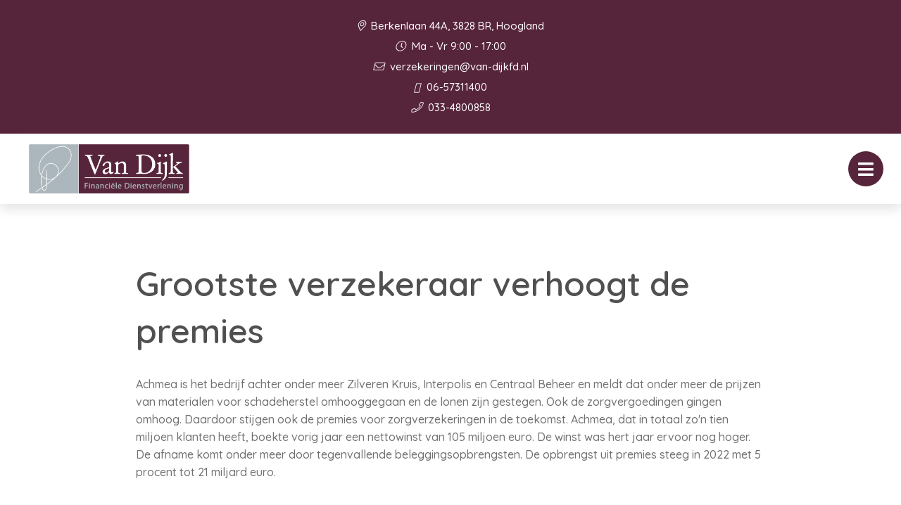

--- FILE ---
content_type: application/javascript; charset=utf-8
request_url: https://van-dijkfd.nl/app/cache/min/1/9fc8de367b813e2e0375da37a49ed952.js
body_size: 144726
content:
/*! jQuery v3.7.1 | (c) OpenJS Foundation and other contributors | jquery.org/license */
!function(e,t){"use strict";"object"==typeof module&&"object"==typeof module.exports?module.exports=e.document?t(e,!0):function(e){if(!e.document)throw new Error("jQuery requires a window with a document");return t(e)}:t(e)}("undefined"!=typeof window?window:this,function(ie,e){"use strict";var oe=[],r=Object.getPrototypeOf,ae=oe.slice,g=oe.flat?function(e){return oe.flat.call(e)}:function(e){return oe.concat.apply([],e)},s=oe.push,se=oe.indexOf,n={},i=n.toString,ue=n.hasOwnProperty,o=ue.toString,a=o.call(Object),le={},v=function(e){return"function"==typeof e&&"number"!=typeof e.nodeType&&"function"!=typeof e.item},y=function(e){return null!=e&&e===e.window},C=ie.document,u={type:!0,src:!0,nonce:!0,noModule:!0};function m(e,t,n){var r,i,o=(n=n||C).createElement("script");if(o.text=e,t)for(r in u)(i=t[r]||t.getAttribute&&t.getAttribute(r))&&o.setAttribute(r,i);n.head.appendChild(o).parentNode.removeChild(o)}function x(e){return null==e?e+"":"object"==typeof e||"function"==typeof e?n[i.call(e)]||"object":typeof e}var t="3.7.1",l=/HTML$/i,ce=function(e,t){return new ce.fn.init(e,t)};function c(e){var t=!!e&&"length"in e&&e.length,n=x(e);return!v(e)&&!y(e)&&("array"===n||0===t||"number"==typeof t&&0<t&&t-1 in e)}function fe(e,t){return e.nodeName&&e.nodeName.toLowerCase()===t.toLowerCase()}ce.fn=ce.prototype={jquery:t,constructor:ce,length:0,toArray:function(){return ae.call(this)},get:function(e){return null==e?ae.call(this):e<0?this[e+this.length]:this[e]},pushStack:function(e){var t=ce.merge(this.constructor(),e);return t.prevObject=this,t},each:function(e){return ce.each(this,e)},map:function(n){return this.pushStack(ce.map(this,function(e,t){return n.call(e,t,e)}))},slice:function(){return this.pushStack(ae.apply(this,arguments))},first:function(){return this.eq(0)},last:function(){return this.eq(-1)},even:function(){return this.pushStack(ce.grep(this,function(e,t){return(t+1)%2}))},odd:function(){return this.pushStack(ce.grep(this,function(e,t){return t%2}))},eq:function(e){var t=this.length,n=+e+(e<0?t:0);return this.pushStack(0<=n&&n<t?[this[n]]:[])},end:function(){return this.prevObject||this.constructor()},push:s,sort:oe.sort,splice:oe.splice},ce.extend=ce.fn.extend=function(){var e,t,n,r,i,o,a=arguments[0]||{},s=1,u=arguments.length,l=!1;for("boolean"==typeof a&&(l=a,a=arguments[s]||{},s++),"object"==typeof a||v(a)||(a={}),s===u&&(a=this,s--);s<u;s++)if(null!=(e=arguments[s]))for(t in e)r=e[t],"__proto__"!==t&&a!==r&&(l&&r&&(ce.isPlainObject(r)||(i=Array.isArray(r)))?(n=a[t],o=i&&!Array.isArray(n)?[]:i||ce.isPlainObject(n)?n:{},i=!1,a[t]=ce.extend(l,o,r)):void 0!==r&&(a[t]=r));return a},ce.extend({expando:"jQuery"+(t+Math.random()).replace(/\D/g,""),isReady:!0,error:function(e){throw new Error(e)},noop:function(){},isPlainObject:function(e){var t,n;return!(!e||"[object Object]"!==i.call(e))&&(!(t=r(e))||"function"==typeof(n=ue.call(t,"constructor")&&t.constructor)&&o.call(n)===a)},isEmptyObject:function(e){var t;for(t in e)return!1;return!0},globalEval:function(e,t,n){m(e,{nonce:t&&t.nonce},n)},each:function(e,t){var n,r=0;if(c(e)){for(n=e.length;r<n;r++)if(!1===t.call(e[r],r,e[r]))break}else for(r in e)if(!1===t.call(e[r],r,e[r]))break;return e},text:function(e){var t,n="",r=0,i=e.nodeType;if(!i)while(t=e[r++])n+=ce.text(t);return 1===i||11===i?e.textContent:9===i?e.documentElement.textContent:3===i||4===i?e.nodeValue:n},makeArray:function(e,t){var n=t||[];return null!=e&&(c(Object(e))?ce.merge(n,"string"==typeof e?[e]:e):s.call(n,e)),n},inArray:function(e,t,n){return null==t?-1:se.call(t,e,n)},isXMLDoc:function(e){var t=e&&e.namespaceURI,n=e&&(e.ownerDocument||e).documentElement;return!l.test(t||n&&n.nodeName||"HTML")},merge:function(e,t){for(var n=+t.length,r=0,i=e.length;r<n;r++)e[i++]=t[r];return e.length=i,e},grep:function(e,t,n){for(var r=[],i=0,o=e.length,a=!n;i<o;i++)!t(e[i],i)!==a&&r.push(e[i]);return r},map:function(e,t,n){var r,i,o=0,a=[];if(c(e))for(r=e.length;o<r;o++)null!=(i=t(e[o],o,n))&&a.push(i);else for(o in e)null!=(i=t(e[o],o,n))&&a.push(i);return g(a)},guid:1,support:le}),"function"==typeof Symbol&&(ce.fn[Symbol.iterator]=oe[Symbol.iterator]),ce.each("Boolean Number String Function Array Date RegExp Object Error Symbol".split(" "),function(e,t){n["[object "+t+"]"]=t.toLowerCase()});var pe=oe.pop,de=oe.sort,he=oe.splice,ge="[\\x20\\t\\r\\n\\f]",ve=new RegExp("^"+ge+"+|((?:^|[^\\\\])(?:\\\\.)*)"+ge+"+$","g");ce.contains=function(e,t){var n=t&&t.parentNode;return e===n||!(!n||1!==n.nodeType||!(e.contains?e.contains(n):e.compareDocumentPosition&&16&e.compareDocumentPosition(n)))};var f=/([\0-\x1f\x7f]|^-?\d)|^-$|[^\x80-\uFFFF\w-]/g;function p(e,t){return t?"\0"===e?"\ufffd":e.slice(0,-1)+"\\"+e.charCodeAt(e.length-1).toString(16)+" ":"\\"+e}ce.escapeSelector=function(e){return(e+"").replace(f,p)};var ye=C,me=s;!function(){var e,b,w,o,a,T,r,C,d,i,k=me,S=ce.expando,E=0,n=0,s=W(),c=W(),u=W(),h=W(),l=function(e,t){return e===t&&(a=!0),0},f="checked|selected|async|autofocus|autoplay|controls|defer|disabled|hidden|ismap|loop|multiple|open|readonly|required|scoped",t="(?:\\\\[\\da-fA-F]{1,6}"+ge+"?|\\\\[^\\r\\n\\f]|[\\w-]|[^\0-\\x7f])+",p="\\["+ge+"*("+t+")(?:"+ge+"*([*^$|!~]?=)"+ge+"*(?:'((?:\\\\.|[^\\\\'])*)'|\"((?:\\\\.|[^\\\\\"])*)\"|("+t+"))|)"+ge+"*\\]",g=":("+t+")(?:\\((('((?:\\\\.|[^\\\\'])*)'|\"((?:\\\\.|[^\\\\\"])*)\")|((?:\\\\.|[^\\\\()[\\]]|"+p+")*)|.*)\\)|)",v=new RegExp(ge+"+","g"),y=new RegExp("^"+ge+"*,"+ge+"*"),m=new RegExp("^"+ge+"*([>+~]|"+ge+")"+ge+"*"),x=new RegExp(ge+"|>"),j=new RegExp(g),A=new RegExp("^"+t+"$"),D={ID:new RegExp("^#("+t+")"),CLASS:new RegExp("^\\.("+t+")"),TAG:new RegExp("^("+t+"|[*])"),ATTR:new RegExp("^"+p),PSEUDO:new RegExp("^"+g),CHILD:new RegExp("^:(only|first|last|nth|nth-last)-(child|of-type)(?:\\("+ge+"*(even|odd|(([+-]|)(\\d*)n|)"+ge+"*(?:([+-]|)"+ge+"*(\\d+)|))"+ge+"*\\)|)","i"),bool:new RegExp("^(?:"+f+")$","i"),needsContext:new RegExp("^"+ge+"*[>+~]|:(even|odd|eq|gt|lt|nth|first|last)(?:\\("+ge+"*((?:-\\d)?\\d*)"+ge+"*\\)|)(?=[^-]|$)","i")},N=/^(?:input|select|textarea|button)$/i,q=/^h\d$/i,L=/^(?:#([\w-]+)|(\w+)|\.([\w-]+))$/,H=/[+~]/,O=new RegExp("\\\\[\\da-fA-F]{1,6}"+ge+"?|\\\\([^\\r\\n\\f])","g"),P=function(e,t){var n="0x"+e.slice(1)-65536;return t||(n<0?String.fromCharCode(n+65536):String.fromCharCode(n>>10|55296,1023&n|56320))},M=function(){V()},R=J(function(e){return!0===e.disabled&&fe(e,"fieldset")},{dir:"parentNode",next:"legend"});try{k.apply(oe=ae.call(ye.childNodes),ye.childNodes),oe[ye.childNodes.length].nodeType}catch(e){k={apply:function(e,t){me.apply(e,ae.call(t))},call:function(e){me.apply(e,ae.call(arguments,1))}}}function I(t,e,n,r){var i,o,a,s,u,l,c,f=e&&e.ownerDocument,p=e?e.nodeType:9;if(n=n||[],"string"!=typeof t||!t||1!==p&&9!==p&&11!==p)return n;if(!r&&(V(e),e=e||T,C)){if(11!==p&&(u=L.exec(t)))if(i=u[1]){if(9===p){if(!(a=e.getElementById(i)))return n;if(a.id===i)return k.call(n,a),n}else if(f&&(a=f.getElementById(i))&&I.contains(e,a)&&a.id===i)return k.call(n,a),n}else{if(u[2])return k.apply(n,e.getElementsByTagName(t)),n;if((i=u[3])&&e.getElementsByClassName)return k.apply(n,e.getElementsByClassName(i)),n}if(!(h[t+" "]||d&&d.test(t))){if(c=t,f=e,1===p&&(x.test(t)||m.test(t))){(f=H.test(t)&&U(e.parentNode)||e)==e&&le.scope||((s=e.getAttribute("id"))?s=ce.escapeSelector(s):e.setAttribute("id",s=S)),o=(l=Y(t)).length;while(o--)l[o]=(s?"#"+s:":scope")+" "+Q(l[o]);c=l.join(",")}try{return k.apply(n,f.querySelectorAll(c)),n}catch(e){h(t,!0)}finally{s===S&&e.removeAttribute("id")}}}return re(t.replace(ve,"$1"),e,n,r)}function W(){var r=[];return function e(t,n){return r.push(t+" ")>b.cacheLength&&delete e[r.shift()],e[t+" "]=n}}function F(e){return e[S]=!0,e}function $(e){var t=T.createElement("fieldset");try{return!!e(t)}catch(e){return!1}finally{t.parentNode&&t.parentNode.removeChild(t),t=null}}function B(t){return function(e){return fe(e,"input")&&e.type===t}}function _(t){return function(e){return(fe(e,"input")||fe(e,"button"))&&e.type===t}}function z(t){return function(e){return"form"in e?e.parentNode&&!1===e.disabled?"label"in e?"label"in e.parentNode?e.parentNode.disabled===t:e.disabled===t:e.isDisabled===t||e.isDisabled!==!t&&R(e)===t:e.disabled===t:"label"in e&&e.disabled===t}}function X(a){return F(function(o){return o=+o,F(function(e,t){var n,r=a([],e.length,o),i=r.length;while(i--)e[n=r[i]]&&(e[n]=!(t[n]=e[n]))})})}function U(e){return e&&"undefined"!=typeof e.getElementsByTagName&&e}function V(e){var t,n=e?e.ownerDocument||e:ye;return n!=T&&9===n.nodeType&&n.documentElement&&(r=(T=n).documentElement,C=!ce.isXMLDoc(T),i=r.matches||r.webkitMatchesSelector||r.msMatchesSelector,r.msMatchesSelector&&ye!=T&&(t=T.defaultView)&&t.top!==t&&t.addEventListener("unload",M),le.getById=$(function(e){return r.appendChild(e).id=ce.expando,!T.getElementsByName||!T.getElementsByName(ce.expando).length}),le.disconnectedMatch=$(function(e){return i.call(e,"*")}),le.scope=$(function(){return T.querySelectorAll(":scope")}),le.cssHas=$(function(){try{return T.querySelector(":has(*,:jqfake)"),!1}catch(e){return!0}}),le.getById?(b.filter.ID=function(e){var t=e.replace(O,P);return function(e){return e.getAttribute("id")===t}},b.find.ID=function(e,t){if("undefined"!=typeof t.getElementById&&C){var n=t.getElementById(e);return n?[n]:[]}}):(b.filter.ID=function(e){var n=e.replace(O,P);return function(e){var t="undefined"!=typeof e.getAttributeNode&&e.getAttributeNode("id");return t&&t.value===n}},b.find.ID=function(e,t){if("undefined"!=typeof t.getElementById&&C){var n,r,i,o=t.getElementById(e);if(o){if((n=o.getAttributeNode("id"))&&n.value===e)return[o];i=t.getElementsByName(e),r=0;while(o=i[r++])if((n=o.getAttributeNode("id"))&&n.value===e)return[o]}return[]}}),b.find.TAG=function(e,t){return"undefined"!=typeof t.getElementsByTagName?t.getElementsByTagName(e):t.querySelectorAll(e)},b.find.CLASS=function(e,t){if("undefined"!=typeof t.getElementsByClassName&&C)return t.getElementsByClassName(e)},d=[],$(function(e){var t;r.appendChild(e).innerHTML="<a id='"+S+"' href='' disabled='disabled'></a><select id='"+S+"-\r\\' disabled='disabled'><option selected=''></option></select>",e.querySelectorAll("[selected]").length||d.push("\\["+ge+"*(?:value|"+f+")"),e.querySelectorAll("[id~="+S+"-]").length||d.push("~="),e.querySelectorAll("a#"+S+"+*").length||d.push(".#.+[+~]"),e.querySelectorAll(":checked").length||d.push(":checked"),(t=T.createElement("input")).setAttribute("type","hidden"),e.appendChild(t).setAttribute("name","D"),r.appendChild(e).disabled=!0,2!==e.querySelectorAll(":disabled").length&&d.push(":enabled",":disabled"),(t=T.createElement("input")).setAttribute("name",""),e.appendChild(t),e.querySelectorAll("[name='']").length||d.push("\\["+ge+"*name"+ge+"*="+ge+"*(?:''|\"\")")}),le.cssHas||d.push(":has"),d=d.length&&new RegExp(d.join("|")),l=function(e,t){if(e===t)return a=!0,0;var n=!e.compareDocumentPosition-!t.compareDocumentPosition;return n||(1&(n=(e.ownerDocument||e)==(t.ownerDocument||t)?e.compareDocumentPosition(t):1)||!le.sortDetached&&t.compareDocumentPosition(e)===n?e===T||e.ownerDocument==ye&&I.contains(ye,e)?-1:t===T||t.ownerDocument==ye&&I.contains(ye,t)?1:o?se.call(o,e)-se.call(o,t):0:4&n?-1:1)}),T}for(e in I.matches=function(e,t){return I(e,null,null,t)},I.matchesSelector=function(e,t){if(V(e),C&&!h[t+" "]&&(!d||!d.test(t)))try{var n=i.call(e,t);if(n||le.disconnectedMatch||e.document&&11!==e.document.nodeType)return n}catch(e){h(t,!0)}return 0<I(t,T,null,[e]).length},I.contains=function(e,t){return(e.ownerDocument||e)!=T&&V(e),ce.contains(e,t)},I.attr=function(e,t){(e.ownerDocument||e)!=T&&V(e);var n=b.attrHandle[t.toLowerCase()],r=n&&ue.call(b.attrHandle,t.toLowerCase())?n(e,t,!C):void 0;return void 0!==r?r:e.getAttribute(t)},I.error=function(e){throw new Error("Syntax error, unrecognized expression: "+e)},ce.uniqueSort=function(e){var t,n=[],r=0,i=0;if(a=!le.sortStable,o=!le.sortStable&&ae.call(e,0),de.call(e,l),a){while(t=e[i++])t===e[i]&&(r=n.push(i));while(r--)he.call(e,n[r],1)}return o=null,e},ce.fn.uniqueSort=function(){return this.pushStack(ce.uniqueSort(ae.apply(this)))},(b=ce.expr={cacheLength:50,createPseudo:F,match:D,attrHandle:{},find:{},relative:{">":{dir:"parentNode",first:!0}," ":{dir:"parentNode"},"+":{dir:"previousSibling",first:!0},"~":{dir:"previousSibling"}},preFilter:{ATTR:function(e){return e[1]=e[1].replace(O,P),e[3]=(e[3]||e[4]||e[5]||"").replace(O,P),"~="===e[2]&&(e[3]=" "+e[3]+" "),e.slice(0,4)},CHILD:function(e){return e[1]=e[1].toLowerCase(),"nth"===e[1].slice(0,3)?(e[3]||I.error(e[0]),e[4]=+(e[4]?e[5]+(e[6]||1):2*("even"===e[3]||"odd"===e[3])),e[5]=+(e[7]+e[8]||"odd"===e[3])):e[3]&&I.error(e[0]),e},PSEUDO:function(e){var t,n=!e[6]&&e[2];return D.CHILD.test(e[0])?null:(e[3]?e[2]=e[4]||e[5]||"":n&&j.test(n)&&(t=Y(n,!0))&&(t=n.indexOf(")",n.length-t)-n.length)&&(e[0]=e[0].slice(0,t),e[2]=n.slice(0,t)),e.slice(0,3))}},filter:{TAG:function(e){var t=e.replace(O,P).toLowerCase();return"*"===e?function(){return!0}:function(e){return fe(e,t)}},CLASS:function(e){var t=s[e+" "];return t||(t=new RegExp("(^|"+ge+")"+e+"("+ge+"|$)"))&&s(e,function(e){return t.test("string"==typeof e.className&&e.className||"undefined"!=typeof e.getAttribute&&e.getAttribute("class")||"")})},ATTR:function(n,r,i){return function(e){var t=I.attr(e,n);return null==t?"!="===r:!r||(t+="","="===r?t===i:"!="===r?t!==i:"^="===r?i&&0===t.indexOf(i):"*="===r?i&&-1<t.indexOf(i):"$="===r?i&&t.slice(-i.length)===i:"~="===r?-1<(" "+t.replace(v," ")+" ").indexOf(i):"|="===r&&(t===i||t.slice(0,i.length+1)===i+"-"))}},CHILD:function(d,e,t,h,g){var v="nth"!==d.slice(0,3),y="last"!==d.slice(-4),m="of-type"===e;return 1===h&&0===g?function(e){return!!e.parentNode}:function(e,t,n){var r,i,o,a,s,u=v!==y?"nextSibling":"previousSibling",l=e.parentNode,c=m&&e.nodeName.toLowerCase(),f=!n&&!m,p=!1;if(l){if(v){while(u){o=e;while(o=o[u])if(m?fe(o,c):1===o.nodeType)return!1;s=u="only"===d&&!s&&"nextSibling"}return!0}if(s=[y?l.firstChild:l.lastChild],y&&f){p=(a=(r=(i=l[S]||(l[S]={}))[d]||[])[0]===E&&r[1])&&r[2],o=a&&l.childNodes[a];while(o=++a&&o&&o[u]||(p=a=0)||s.pop())if(1===o.nodeType&&++p&&o===e){i[d]=[E,a,p];break}}else if(f&&(p=a=(r=(i=e[S]||(e[S]={}))[d]||[])[0]===E&&r[1]),!1===p)while(o=++a&&o&&o[u]||(p=a=0)||s.pop())if((m?fe(o,c):1===o.nodeType)&&++p&&(f&&((i=o[S]||(o[S]={}))[d]=[E,p]),o===e))break;return(p-=g)===h||p%h==0&&0<=p/h}}},PSEUDO:function(e,o){var t,a=b.pseudos[e]||b.setFilters[e.toLowerCase()]||I.error("unsupported pseudo: "+e);return a[S]?a(o):1<a.length?(t=[e,e,"",o],b.setFilters.hasOwnProperty(e.toLowerCase())?F(function(e,t){var n,r=a(e,o),i=r.length;while(i--)e[n=se.call(e,r[i])]=!(t[n]=r[i])}):function(e){return a(e,0,t)}):a}},pseudos:{not:F(function(e){var r=[],i=[],s=ne(e.replace(ve,"$1"));return s[S]?F(function(e,t,n,r){var i,o=s(e,null,r,[]),a=e.length;while(a--)(i=o[a])&&(e[a]=!(t[a]=i))}):function(e,t,n){return r[0]=e,s(r,null,n,i),r[0]=null,!i.pop()}}),has:F(function(t){return function(e){return 0<I(t,e).length}}),contains:F(function(t){return t=t.replace(O,P),function(e){return-1<(e.textContent||ce.text(e)).indexOf(t)}}),lang:F(function(n){return A.test(n||"")||I.error("unsupported lang: "+n),n=n.replace(O,P).toLowerCase(),function(e){var t;do{if(t=C?e.lang:e.getAttribute("xml:lang")||e.getAttribute("lang"))return(t=t.toLowerCase())===n||0===t.indexOf(n+"-")}while((e=e.parentNode)&&1===e.nodeType);return!1}}),target:function(e){var t=ie.location&&ie.location.hash;return t&&t.slice(1)===e.id},root:function(e){return e===r},focus:function(e){return e===function(){try{return T.activeElement}catch(e){}}()&&T.hasFocus()&&!!(e.type||e.href||~e.tabIndex)},enabled:z(!1),disabled:z(!0),checked:function(e){return fe(e,"input")&&!!e.checked||fe(e,"option")&&!!e.selected},selected:function(e){return e.parentNode&&e.parentNode.selectedIndex,!0===e.selected},empty:function(e){for(e=e.firstChild;e;e=e.nextSibling)if(e.nodeType<6)return!1;return!0},parent:function(e){return!b.pseudos.empty(e)},header:function(e){return q.test(e.nodeName)},input:function(e){return N.test(e.nodeName)},button:function(e){return fe(e,"input")&&"button"===e.type||fe(e,"button")},text:function(e){var t;return fe(e,"input")&&"text"===e.type&&(null==(t=e.getAttribute("type"))||"text"===t.toLowerCase())},first:X(function(){return[0]}),last:X(function(e,t){return[t-1]}),eq:X(function(e,t,n){return[n<0?n+t:n]}),even:X(function(e,t){for(var n=0;n<t;n+=2)e.push(n);return e}),odd:X(function(e,t){for(var n=1;n<t;n+=2)e.push(n);return e}),lt:X(function(e,t,n){var r;for(r=n<0?n+t:t<n?t:n;0<=--r;)e.push(r);return e}),gt:X(function(e,t,n){for(var r=n<0?n+t:n;++r<t;)e.push(r);return e})}}).pseudos.nth=b.pseudos.eq,{radio:!0,checkbox:!0,file:!0,password:!0,image:!0})b.pseudos[e]=B(e);for(e in{submit:!0,reset:!0})b.pseudos[e]=_(e);function G(){}function Y(e,t){var n,r,i,o,a,s,u,l=c[e+" "];if(l)return t?0:l.slice(0);a=e,s=[],u=b.preFilter;while(a){for(o in n&&!(r=y.exec(a))||(r&&(a=a.slice(r[0].length)||a),s.push(i=[])),n=!1,(r=m.exec(a))&&(n=r.shift(),i.push({value:n,type:r[0].replace(ve," ")}),a=a.slice(n.length)),b.filter)!(r=D[o].exec(a))||u[o]&&!(r=u[o](r))||(n=r.shift(),i.push({value:n,type:o,matches:r}),a=a.slice(n.length));if(!n)break}return t?a.length:a?I.error(e):c(e,s).slice(0)}function Q(e){for(var t=0,n=e.length,r="";t<n;t++)r+=e[t].value;return r}function J(a,e,t){var s=e.dir,u=e.next,l=u||s,c=t&&"parentNode"===l,f=n++;return e.first?function(e,t,n){while(e=e[s])if(1===e.nodeType||c)return a(e,t,n);return!1}:function(e,t,n){var r,i,o=[E,f];if(n){while(e=e[s])if((1===e.nodeType||c)&&a(e,t,n))return!0}else while(e=e[s])if(1===e.nodeType||c)if(i=e[S]||(e[S]={}),u&&fe(e,u))e=e[s]||e;else{if((r=i[l])&&r[0]===E&&r[1]===f)return o[2]=r[2];if((i[l]=o)[2]=a(e,t,n))return!0}return!1}}function K(i){return 1<i.length?function(e,t,n){var r=i.length;while(r--)if(!i[r](e,t,n))return!1;return!0}:i[0]}function Z(e,t,n,r,i){for(var o,a=[],s=0,u=e.length,l=null!=t;s<u;s++)(o=e[s])&&(n&&!n(o,r,i)||(a.push(o),l&&t.push(s)));return a}function ee(d,h,g,v,y,e){return v&&!v[S]&&(v=ee(v)),y&&!y[S]&&(y=ee(y,e)),F(function(e,t,n,r){var i,o,a,s,u=[],l=[],c=t.length,f=e||function(e,t,n){for(var r=0,i=t.length;r<i;r++)I(e,t[r],n);return n}(h||"*",n.nodeType?[n]:n,[]),p=!d||!e&&h?f:Z(f,u,d,n,r);if(g?g(p,s=y||(e?d:c||v)?[]:t,n,r):s=p,v){i=Z(s,l),v(i,[],n,r),o=i.length;while(o--)(a=i[o])&&(s[l[o]]=!(p[l[o]]=a))}if(e){if(y||d){if(y){i=[],o=s.length;while(o--)(a=s[o])&&i.push(p[o]=a);y(null,s=[],i,r)}o=s.length;while(o--)(a=s[o])&&-1<(i=y?se.call(e,a):u[o])&&(e[i]=!(t[i]=a))}}else s=Z(s===t?s.splice(c,s.length):s),y?y(null,t,s,r):k.apply(t,s)})}function te(e){for(var i,t,n,r=e.length,o=b.relative[e[0].type],a=o||b.relative[" "],s=o?1:0,u=J(function(e){return e===i},a,!0),l=J(function(e){return-1<se.call(i,e)},a,!0),c=[function(e,t,n){var r=!o&&(n||t!=w)||((i=t).nodeType?u(e,t,n):l(e,t,n));return i=null,r}];s<r;s++)if(t=b.relative[e[s].type])c=[J(K(c),t)];else{if((t=b.filter[e[s].type].apply(null,e[s].matches))[S]){for(n=++s;n<r;n++)if(b.relative[e[n].type])break;return ee(1<s&&K(c),1<s&&Q(e.slice(0,s-1).concat({value:" "===e[s-2].type?"*":""})).replace(ve,"$1"),t,s<n&&te(e.slice(s,n)),n<r&&te(e=e.slice(n)),n<r&&Q(e))}c.push(t)}return K(c)}function ne(e,t){var n,v,y,m,x,r,i=[],o=[],a=u[e+" "];if(!a){t||(t=Y(e)),n=t.length;while(n--)(a=te(t[n]))[S]?i.push(a):o.push(a);(a=u(e,(v=o,m=0<(y=i).length,x=0<v.length,r=function(e,t,n,r,i){var o,a,s,u=0,l="0",c=e&&[],f=[],p=w,d=e||x&&b.find.TAG("*",i),h=E+=null==p?1:Math.random()||.1,g=d.length;for(i&&(w=t==T||t||i);l!==g&&null!=(o=d[l]);l++){if(x&&o){a=0,t||o.ownerDocument==T||(V(o),n=!C);while(s=v[a++])if(s(o,t||T,n)){k.call(r,o);break}i&&(E=h)}m&&((o=!s&&o)&&u--,e&&c.push(o))}if(u+=l,m&&l!==u){a=0;while(s=y[a++])s(c,f,t,n);if(e){if(0<u)while(l--)c[l]||f[l]||(f[l]=pe.call(r));f=Z(f)}k.apply(r,f),i&&!e&&0<f.length&&1<u+y.length&&ce.uniqueSort(r)}return i&&(E=h,w=p),c},m?F(r):r))).selector=e}return a}function re(e,t,n,r){var i,o,a,s,u,l="function"==typeof e&&e,c=!r&&Y(e=l.selector||e);if(n=n||[],1===c.length){if(2<(o=c[0]=c[0].slice(0)).length&&"ID"===(a=o[0]).type&&9===t.nodeType&&C&&b.relative[o[1].type]){if(!(t=(b.find.ID(a.matches[0].replace(O,P),t)||[])[0]))return n;l&&(t=t.parentNode),e=e.slice(o.shift().value.length)}i=D.needsContext.test(e)?0:o.length;while(i--){if(a=o[i],b.relative[s=a.type])break;if((u=b.find[s])&&(r=u(a.matches[0].replace(O,P),H.test(o[0].type)&&U(t.parentNode)||t))){if(o.splice(i,1),!(e=r.length&&Q(o)))return k.apply(n,r),n;break}}}return(l||ne(e,c))(r,t,!C,n,!t||H.test(e)&&U(t.parentNode)||t),n}G.prototype=b.filters=b.pseudos,b.setFilters=new G,le.sortStable=S.split("").sort(l).join("")===S,V(),le.sortDetached=$(function(e){return 1&e.compareDocumentPosition(T.createElement("fieldset"))}),ce.find=I,ce.expr[":"]=ce.expr.pseudos,ce.unique=ce.uniqueSort,I.compile=ne,I.select=re,I.setDocument=V,I.tokenize=Y,I.escape=ce.escapeSelector,I.getText=ce.text,I.isXML=ce.isXMLDoc,I.selectors=ce.expr,I.support=ce.support,I.uniqueSort=ce.uniqueSort}();var d=function(e,t,n){var r=[],i=void 0!==n;while((e=e[t])&&9!==e.nodeType)if(1===e.nodeType){if(i&&ce(e).is(n))break;r.push(e)}return r},h=function(e,t){for(var n=[];e;e=e.nextSibling)1===e.nodeType&&e!==t&&n.push(e);return n},b=ce.expr.match.needsContext,w=/^<([a-z][^\/\0>:\x20\t\r\n\f]*)[\x20\t\r\n\f]*\/?>(?:<\/\1>|)$/i;function T(e,n,r){return v(n)?ce.grep(e,function(e,t){return!!n.call(e,t,e)!==r}):n.nodeType?ce.grep(e,function(e){return e===n!==r}):"string"!=typeof n?ce.grep(e,function(e){return-1<se.call(n,e)!==r}):ce.filter(n,e,r)}ce.filter=function(e,t,n){var r=t[0];return n&&(e=":not("+e+")"),1===t.length&&1===r.nodeType?ce.find.matchesSelector(r,e)?[r]:[]:ce.find.matches(e,ce.grep(t,function(e){return 1===e.nodeType}))},ce.fn.extend({find:function(e){var t,n,r=this.length,i=this;if("string"!=typeof e)return this.pushStack(ce(e).filter(function(){for(t=0;t<r;t++)if(ce.contains(i[t],this))return!0}));for(n=this.pushStack([]),t=0;t<r;t++)ce.find(e,i[t],n);return 1<r?ce.uniqueSort(n):n},filter:function(e){return this.pushStack(T(this,e||[],!1))},not:function(e){return this.pushStack(T(this,e||[],!0))},is:function(e){return!!T(this,"string"==typeof e&&b.test(e)?ce(e):e||[],!1).length}});var k,S=/^(?:\s*(<[\w\W]+>)[^>]*|#([\w-]+))$/;(ce.fn.init=function(e,t,n){var r,i;if(!e)return this;if(n=n||k,"string"==typeof e){if(!(r="<"===e[0]&&">"===e[e.length-1]&&3<=e.length?[null,e,null]:S.exec(e))||!r[1]&&t)return!t||t.jquery?(t||n).find(e):this.constructor(t).find(e);if(r[1]){if(t=t instanceof ce?t[0]:t,ce.merge(this,ce.parseHTML(r[1],t&&t.nodeType?t.ownerDocument||t:C,!0)),w.test(r[1])&&ce.isPlainObject(t))for(r in t)v(this[r])?this[r](t[r]):this.attr(r,t[r]);return this}return(i=C.getElementById(r[2]))&&(this[0]=i,this.length=1),this}return e.nodeType?(this[0]=e,this.length=1,this):v(e)?void 0!==n.ready?n.ready(e):e(ce):ce.makeArray(e,this)}).prototype=ce.fn,k=ce(C);var E=/^(?:parents|prev(?:Until|All))/,j={children:!0,contents:!0,next:!0,prev:!0};function A(e,t){while((e=e[t])&&1!==e.nodeType);return e}ce.fn.extend({has:function(e){var t=ce(e,this),n=t.length;return this.filter(function(){for(var e=0;e<n;e++)if(ce.contains(this,t[e]))return!0})},closest:function(e,t){var n,r=0,i=this.length,o=[],a="string"!=typeof e&&ce(e);if(!b.test(e))for(;r<i;r++)for(n=this[r];n&&n!==t;n=n.parentNode)if(n.nodeType<11&&(a?-1<a.index(n):1===n.nodeType&&ce.find.matchesSelector(n,e))){o.push(n);break}return this.pushStack(1<o.length?ce.uniqueSort(o):o)},index:function(e){return e?"string"==typeof e?se.call(ce(e),this[0]):se.call(this,e.jquery?e[0]:e):this[0]&&this[0].parentNode?this.first().prevAll().length:-1},add:function(e,t){return this.pushStack(ce.uniqueSort(ce.merge(this.get(),ce(e,t))))},addBack:function(e){return this.add(null==e?this.prevObject:this.prevObject.filter(e))}}),ce.each({parent:function(e){var t=e.parentNode;return t&&11!==t.nodeType?t:null},parents:function(e){return d(e,"parentNode")},parentsUntil:function(e,t,n){return d(e,"parentNode",n)},next:function(e){return A(e,"nextSibling")},prev:function(e){return A(e,"previousSibling")},nextAll:function(e){return d(e,"nextSibling")},prevAll:function(e){return d(e,"previousSibling")},nextUntil:function(e,t,n){return d(e,"nextSibling",n)},prevUntil:function(e,t,n){return d(e,"previousSibling",n)},siblings:function(e){return h((e.parentNode||{}).firstChild,e)},children:function(e){return h(e.firstChild)},contents:function(e){return null!=e.contentDocument&&r(e.contentDocument)?e.contentDocument:(fe(e,"template")&&(e=e.content||e),ce.merge([],e.childNodes))}},function(r,i){ce.fn[r]=function(e,t){var n=ce.map(this,i,e);return"Until"!==r.slice(-5)&&(t=e),t&&"string"==typeof t&&(n=ce.filter(t,n)),1<this.length&&(j[r]||ce.uniqueSort(n),E.test(r)&&n.reverse()),this.pushStack(n)}});var D=/[^\x20\t\r\n\f]+/g;function N(e){return e}function q(e){throw e}function L(e,t,n,r){var i;try{e&&v(i=e.promise)?i.call(e).done(t).fail(n):e&&v(i=e.then)?i.call(e,t,n):t.apply(void 0,[e].slice(r))}catch(e){n.apply(void 0,[e])}}ce.Callbacks=function(r){var e,n;r="string"==typeof r?(e=r,n={},ce.each(e.match(D)||[],function(e,t){n[t]=!0}),n):ce.extend({},r);var i,t,o,a,s=[],u=[],l=-1,c=function(){for(a=a||r.once,o=i=!0;u.length;l=-1){t=u.shift();while(++l<s.length)!1===s[l].apply(t[0],t[1])&&r.stopOnFalse&&(l=s.length,t=!1)}r.memory||(t=!1),i=!1,a&&(s=t?[]:"")},f={add:function(){return s&&(t&&!i&&(l=s.length-1,u.push(t)),function n(e){ce.each(e,function(e,t){v(t)?r.unique&&f.has(t)||s.push(t):t&&t.length&&"string"!==x(t)&&n(t)})}(arguments),t&&!i&&c()),this},remove:function(){return ce.each(arguments,function(e,t){var n;while(-1<(n=ce.inArray(t,s,n)))s.splice(n,1),n<=l&&l--}),this},has:function(e){return e?-1<ce.inArray(e,s):0<s.length},empty:function(){return s&&(s=[]),this},disable:function(){return a=u=[],s=t="",this},disabled:function(){return!s},lock:function(){return a=u=[],t||i||(s=t=""),this},locked:function(){return!!a},fireWith:function(e,t){return a||(t=[e,(t=t||[]).slice?t.slice():t],u.push(t),i||c()),this},fire:function(){return f.fireWith(this,arguments),this},fired:function(){return!!o}};return f},ce.extend({Deferred:function(e){var o=[["notify","progress",ce.Callbacks("memory"),ce.Callbacks("memory"),2],["resolve","done",ce.Callbacks("once memory"),ce.Callbacks("once memory"),0,"resolved"],["reject","fail",ce.Callbacks("once memory"),ce.Callbacks("once memory"),1,"rejected"]],i="pending",a={state:function(){return i},always:function(){return s.done(arguments).fail(arguments),this},"catch":function(e){return a.then(null,e)},pipe:function(){var i=arguments;return ce.Deferred(function(r){ce.each(o,function(e,t){var n=v(i[t[4]])&&i[t[4]];s[t[1]](function(){var e=n&&n.apply(this,arguments);e&&v(e.promise)?e.promise().progress(r.notify).done(r.resolve).fail(r.reject):r[t[0]+"With"](this,n?[e]:arguments)})}),i=null}).promise()},then:function(t,n,r){var u=0;function l(i,o,a,s){return function(){var n=this,r=arguments,e=function(){var e,t;if(!(i<u)){if((e=a.apply(n,r))===o.promise())throw new TypeError("Thenable self-resolution");t=e&&("object"==typeof e||"function"==typeof e)&&e.then,v(t)?s?t.call(e,l(u,o,N,s),l(u,o,q,s)):(u++,t.call(e,l(u,o,N,s),l(u,o,q,s),l(u,o,N,o.notifyWith))):(a!==N&&(n=void 0,r=[e]),(s||o.resolveWith)(n,r))}},t=s?e:function(){try{e()}catch(e){ce.Deferred.exceptionHook&&ce.Deferred.exceptionHook(e,t.error),u<=i+1&&(a!==q&&(n=void 0,r=[e]),o.rejectWith(n,r))}};i?t():(ce.Deferred.getErrorHook?t.error=ce.Deferred.getErrorHook():ce.Deferred.getStackHook&&(t.error=ce.Deferred.getStackHook()),ie.setTimeout(t))}}return ce.Deferred(function(e){o[0][3].add(l(0,e,v(r)?r:N,e.notifyWith)),o[1][3].add(l(0,e,v(t)?t:N)),o[2][3].add(l(0,e,v(n)?n:q))}).promise()},promise:function(e){return null!=e?ce.extend(e,a):a}},s={};return ce.each(o,function(e,t){var n=t[2],r=t[5];a[t[1]]=n.add,r&&n.add(function(){i=r},o[3-e][2].disable,o[3-e][3].disable,o[0][2].lock,o[0][3].lock),n.add(t[3].fire),s[t[0]]=function(){return s[t[0]+"With"](this===s?void 0:this,arguments),this},s[t[0]+"With"]=n.fireWith}),a.promise(s),e&&e.call(s,s),s},when:function(e){var n=arguments.length,t=n,r=Array(t),i=ae.call(arguments),o=ce.Deferred(),a=function(t){return function(e){r[t]=this,i[t]=1<arguments.length?ae.call(arguments):e,--n||o.resolveWith(r,i)}};if(n<=1&&(L(e,o.done(a(t)).resolve,o.reject,!n),"pending"===o.state()||v(i[t]&&i[t].then)))return o.then();while(t--)L(i[t],a(t),o.reject);return o.promise()}});var H=/^(Eval|Internal|Range|Reference|Syntax|Type|URI)Error$/;ce.Deferred.exceptionHook=function(e,t){ie.console&&ie.console.warn&&e&&H.test(e.name)&&ie.console.warn("jQuery.Deferred exception: "+e.message,e.stack,t)},ce.readyException=function(e){ie.setTimeout(function(){throw e})};var O=ce.Deferred();function P(){C.removeEventListener("DOMContentLoaded",P),ie.removeEventListener("load",P),ce.ready()}ce.fn.ready=function(e){return O.then(e)["catch"](function(e){ce.readyException(e)}),this},ce.extend({isReady:!1,readyWait:1,ready:function(e){(!0===e?--ce.readyWait:ce.isReady)||(ce.isReady=!0)!==e&&0<--ce.readyWait||O.resolveWith(C,[ce])}}),ce.ready.then=O.then,"complete"===C.readyState||"loading"!==C.readyState&&!C.documentElement.doScroll?ie.setTimeout(ce.ready):(C.addEventListener("DOMContentLoaded",P),ie.addEventListener("load",P));var M=function(e,t,n,r,i,o,a){var s=0,u=e.length,l=null==n;if("object"===x(n))for(s in i=!0,n)M(e,t,s,n[s],!0,o,a);else if(void 0!==r&&(i=!0,v(r)||(a=!0),l&&(a?(t.call(e,r),t=null):(l=t,t=function(e,t,n){return l.call(ce(e),n)})),t))for(;s<u;s++)t(e[s],n,a?r:r.call(e[s],s,t(e[s],n)));return i?e:l?t.call(e):u?t(e[0],n):o},R=/^-ms-/,I=/-([a-z])/g;function W(e,t){return t.toUpperCase()}function F(e){return e.replace(R,"ms-").replace(I,W)}var $=function(e){return 1===e.nodeType||9===e.nodeType||!+e.nodeType};function B(){this.expando=ce.expando+B.uid++}B.uid=1,B.prototype={cache:function(e){var t=e[this.expando];return t||(t={},$(e)&&(e.nodeType?e[this.expando]=t:Object.defineProperty(e,this.expando,{value:t,configurable:!0}))),t},set:function(e,t,n){var r,i=this.cache(e);if("string"==typeof t)i[F(t)]=n;else for(r in t)i[F(r)]=t[r];return i},get:function(e,t){return void 0===t?this.cache(e):e[this.expando]&&e[this.expando][F(t)]},access:function(e,t,n){return void 0===t||t&&"string"==typeof t&&void 0===n?this.get(e,t):(this.set(e,t,n),void 0!==n?n:t)},remove:function(e,t){var n,r=e[this.expando];if(void 0!==r){if(void 0!==t){n=(t=Array.isArray(t)?t.map(F):(t=F(t))in r?[t]:t.match(D)||[]).length;while(n--)delete r[t[n]]}(void 0===t||ce.isEmptyObject(r))&&(e.nodeType?e[this.expando]=void 0:delete e[this.expando])}},hasData:function(e){var t=e[this.expando];return void 0!==t&&!ce.isEmptyObject(t)}};var _=new B,z=new B,X=/^(?:\{[\w\W]*\}|\[[\w\W]*\])$/,U=/[A-Z]/g;function V(e,t,n){var r,i;if(void 0===n&&1===e.nodeType)if(r="data-"+t.replace(U,"-$&").toLowerCase(),"string"==typeof(n=e.getAttribute(r))){try{n="true"===(i=n)||"false"!==i&&("null"===i?null:i===+i+""?+i:X.test(i)?JSON.parse(i):i)}catch(e){}z.set(e,t,n)}else n=void 0;return n}ce.extend({hasData:function(e){return z.hasData(e)||_.hasData(e)},data:function(e,t,n){return z.access(e,t,n)},removeData:function(e,t){z.remove(e,t)},_data:function(e,t,n){return _.access(e,t,n)},_removeData:function(e,t){_.remove(e,t)}}),ce.fn.extend({data:function(n,e){var t,r,i,o=this[0],a=o&&o.attributes;if(void 0===n){if(this.length&&(i=z.get(o),1===o.nodeType&&!_.get(o,"hasDataAttrs"))){t=a.length;while(t--)a[t]&&0===(r=a[t].name).indexOf("data-")&&(r=F(r.slice(5)),V(o,r,i[r]));_.set(o,"hasDataAttrs",!0)}return i}return"object"==typeof n?this.each(function(){z.set(this,n)}):M(this,function(e){var t;if(o&&void 0===e)return void 0!==(t=z.get(o,n))?t:void 0!==(t=V(o,n))?t:void 0;this.each(function(){z.set(this,n,e)})},null,e,1<arguments.length,null,!0)},removeData:function(e){return this.each(function(){z.remove(this,e)})}}),ce.extend({queue:function(e,t,n){var r;if(e)return t=(t||"fx")+"queue",r=_.get(e,t),n&&(!r||Array.isArray(n)?r=_.access(e,t,ce.makeArray(n)):r.push(n)),r||[]},dequeue:function(e,t){t=t||"fx";var n=ce.queue(e,t),r=n.length,i=n.shift(),o=ce._queueHooks(e,t);"inprogress"===i&&(i=n.shift(),r--),i&&("fx"===t&&n.unshift("inprogress"),delete o.stop,i.call(e,function(){ce.dequeue(e,t)},o)),!r&&o&&o.empty.fire()},_queueHooks:function(e,t){var n=t+"queueHooks";return _.get(e,n)||_.access(e,n,{empty:ce.Callbacks("once memory").add(function(){_.remove(e,[t+"queue",n])})})}}),ce.fn.extend({queue:function(t,n){var e=2;return"string"!=typeof t&&(n=t,t="fx",e--),arguments.length<e?ce.queue(this[0],t):void 0===n?this:this.each(function(){var e=ce.queue(this,t,n);ce._queueHooks(this,t),"fx"===t&&"inprogress"!==e[0]&&ce.dequeue(this,t)})},dequeue:function(e){return this.each(function(){ce.dequeue(this,e)})},clearQueue:function(e){return this.queue(e||"fx",[])},promise:function(e,t){var n,r=1,i=ce.Deferred(),o=this,a=this.length,s=function(){--r||i.resolveWith(o,[o])};"string"!=typeof e&&(t=e,e=void 0),e=e||"fx";while(a--)(n=_.get(o[a],e+"queueHooks"))&&n.empty&&(r++,n.empty.add(s));return s(),i.promise(t)}});var G=/[+-]?(?:\d*\.|)\d+(?:[eE][+-]?\d+|)/.source,Y=new RegExp("^(?:([+-])=|)("+G+")([a-z%]*)$","i"),Q=["Top","Right","Bottom","Left"],J=C.documentElement,K=function(e){return ce.contains(e.ownerDocument,e)},Z={composed:!0};J.getRootNode&&(K=function(e){return ce.contains(e.ownerDocument,e)||e.getRootNode(Z)===e.ownerDocument});var ee=function(e,t){return"none"===(e=t||e).style.display||""===e.style.display&&K(e)&&"none"===ce.css(e,"display")};function te(e,t,n,r){var i,o,a=20,s=r?function(){return r.cur()}:function(){return ce.css(e,t,"")},u=s(),l=n&&n[3]||(ce.cssNumber[t]?"":"px"),c=e.nodeType&&(ce.cssNumber[t]||"px"!==l&&+u)&&Y.exec(ce.css(e,t));if(c&&c[3]!==l){u/=2,l=l||c[3],c=+u||1;while(a--)ce.style(e,t,c+l),(1-o)*(1-(o=s()/u||.5))<=0&&(a=0),c/=o;c*=2,ce.style(e,t,c+l),n=n||[]}return n&&(c=+c||+u||0,i=n[1]?c+(n[1]+1)*n[2]:+n[2],r&&(r.unit=l,r.start=c,r.end=i)),i}var ne={};function re(e,t){for(var n,r,i,o,a,s,u,l=[],c=0,f=e.length;c<f;c++)(r=e[c]).style&&(n=r.style.display,t?("none"===n&&(l[c]=_.get(r,"display")||null,l[c]||(r.style.display="")),""===r.style.display&&ee(r)&&(l[c]=(u=a=o=void 0,a=(i=r).ownerDocument,s=i.nodeName,(u=ne[s])||(o=a.body.appendChild(a.createElement(s)),u=ce.css(o,"display"),o.parentNode.removeChild(o),"none"===u&&(u="block"),ne[s]=u)))):"none"!==n&&(l[c]="none",_.set(r,"display",n)));for(c=0;c<f;c++)null!=l[c]&&(e[c].style.display=l[c]);return e}ce.fn.extend({show:function(){return re(this,!0)},hide:function(){return re(this)},toggle:function(e){return"boolean"==typeof e?e?this.show():this.hide():this.each(function(){ee(this)?ce(this).show():ce(this).hide()})}});var xe,be,we=/^(?:checkbox|radio)$/i,Te=/<([a-z][^\/\0>\x20\t\r\n\f]*)/i,Ce=/^$|^module$|\/(?:java|ecma)script/i;xe=C.createDocumentFragment().appendChild(C.createElement("div")),(be=C.createElement("input")).setAttribute("type","radio"),be.setAttribute("checked","checked"),be.setAttribute("name","t"),xe.appendChild(be),le.checkClone=xe.cloneNode(!0).cloneNode(!0).lastChild.checked,xe.innerHTML="<textarea>x</textarea>",le.noCloneChecked=!!xe.cloneNode(!0).lastChild.defaultValue,xe.innerHTML="<option></option>",le.option=!!xe.lastChild;var ke={thead:[1,"<table>","</table>"],col:[2,"<table><colgroup>","</colgroup></table>"],tr:[2,"<table><tbody>","</tbody></table>"],td:[3,"<table><tbody><tr>","</tr></tbody></table>"],_default:[0,"",""]};function Se(e,t){var n;return n="undefined"!=typeof e.getElementsByTagName?e.getElementsByTagName(t||"*"):"undefined"!=typeof e.querySelectorAll?e.querySelectorAll(t||"*"):[],void 0===t||t&&fe(e,t)?ce.merge([e],n):n}function Ee(e,t){for(var n=0,r=e.length;n<r;n++)_.set(e[n],"globalEval",!t||_.get(t[n],"globalEval"))}ke.tbody=ke.tfoot=ke.colgroup=ke.caption=ke.thead,ke.th=ke.td,le.option||(ke.optgroup=ke.option=[1,"<select multiple='multiple'>","</select>"]);var je=/<|&#?\w+;/;function Ae(e,t,n,r,i){for(var o,a,s,u,l,c,f=t.createDocumentFragment(),p=[],d=0,h=e.length;d<h;d++)if((o=e[d])||0===o)if("object"===x(o))ce.merge(p,o.nodeType?[o]:o);else if(je.test(o)){a=a||f.appendChild(t.createElement("div")),s=(Te.exec(o)||["",""])[1].toLowerCase(),u=ke[s]||ke._default,a.innerHTML=u[1]+ce.htmlPrefilter(o)+u[2],c=u[0];while(c--)a=a.lastChild;ce.merge(p,a.childNodes),(a=f.firstChild).textContent=""}else p.push(t.createTextNode(o));f.textContent="",d=0;while(o=p[d++])if(r&&-1<ce.inArray(o,r))i&&i.push(o);else if(l=K(o),a=Se(f.appendChild(o),"script"),l&&Ee(a),n){c=0;while(o=a[c++])Ce.test(o.type||"")&&n.push(o)}return f}var De=/^([^.]*)(?:\.(.+)|)/;function Ne(){return!0}function qe(){return!1}function Le(e,t,n,r,i,o){var a,s;if("object"==typeof t){for(s in"string"!=typeof n&&(r=r||n,n=void 0),t)Le(e,s,n,r,t[s],o);return e}if(null==r&&null==i?(i=n,r=n=void 0):null==i&&("string"==typeof n?(i=r,r=void 0):(i=r,r=n,n=void 0)),!1===i)i=qe;else if(!i)return e;return 1===o&&(a=i,(i=function(e){return ce().off(e),a.apply(this,arguments)}).guid=a.guid||(a.guid=ce.guid++)),e.each(function(){ce.event.add(this,t,i,r,n)})}function He(e,r,t){t?(_.set(e,r,!1),ce.event.add(e,r,{namespace:!1,handler:function(e){var t,n=_.get(this,r);if(1&e.isTrigger&&this[r]){if(n)(ce.event.special[r]||{}).delegateType&&e.stopPropagation();else if(n=ae.call(arguments),_.set(this,r,n),this[r](),t=_.get(this,r),_.set(this,r,!1),n!==t)return e.stopImmediatePropagation(),e.preventDefault(),t}else n&&(_.set(this,r,ce.event.trigger(n[0],n.slice(1),this)),e.stopPropagation(),e.isImmediatePropagationStopped=Ne)}})):void 0===_.get(e,r)&&ce.event.add(e,r,Ne)}ce.event={global:{},add:function(t,e,n,r,i){var o,a,s,u,l,c,f,p,d,h,g,v=_.get(t);if($(t)){n.handler&&(n=(o=n).handler,i=o.selector),i&&ce.find.matchesSelector(J,i),n.guid||(n.guid=ce.guid++),(u=v.events)||(u=v.events=Object.create(null)),(a=v.handle)||(a=v.handle=function(e){return"undefined"!=typeof ce&&ce.event.triggered!==e.type?ce.event.dispatch.apply(t,arguments):void 0}),l=(e=(e||"").match(D)||[""]).length;while(l--)d=g=(s=De.exec(e[l])||[])[1],h=(s[2]||"").split(".").sort(),d&&(f=ce.event.special[d]||{},d=(i?f.delegateType:f.bindType)||d,f=ce.event.special[d]||{},c=ce.extend({type:d,origType:g,data:r,handler:n,guid:n.guid,selector:i,needsContext:i&&ce.expr.match.needsContext.test(i),namespace:h.join(".")},o),(p=u[d])||((p=u[d]=[]).delegateCount=0,f.setup&&!1!==f.setup.call(t,r,h,a)||t.addEventListener&&t.addEventListener(d,a)),f.add&&(f.add.call(t,c),c.handler.guid||(c.handler.guid=n.guid)),i?p.splice(p.delegateCount++,0,c):p.push(c),ce.event.global[d]=!0)}},remove:function(e,t,n,r,i){var o,a,s,u,l,c,f,p,d,h,g,v=_.hasData(e)&&_.get(e);if(v&&(u=v.events)){l=(t=(t||"").match(D)||[""]).length;while(l--)if(d=g=(s=De.exec(t[l])||[])[1],h=(s[2]||"").split(".").sort(),d){f=ce.event.special[d]||{},p=u[d=(r?f.delegateType:f.bindType)||d]||[],s=s[2]&&new RegExp("(^|\\.)"+h.join("\\.(?:.*\\.|)")+"(\\.|$)"),a=o=p.length;while(o--)c=p[o],!i&&g!==c.origType||n&&n.guid!==c.guid||s&&!s.test(c.namespace)||r&&r!==c.selector&&("**"!==r||!c.selector)||(p.splice(o,1),c.selector&&p.delegateCount--,f.remove&&f.remove.call(e,c));a&&!p.length&&(f.teardown&&!1!==f.teardown.call(e,h,v.handle)||ce.removeEvent(e,d,v.handle),delete u[d])}else for(d in u)ce.event.remove(e,d+t[l],n,r,!0);ce.isEmptyObject(u)&&_.remove(e,"handle events")}},dispatch:function(e){var t,n,r,i,o,a,s=new Array(arguments.length),u=ce.event.fix(e),l=(_.get(this,"events")||Object.create(null))[u.type]||[],c=ce.event.special[u.type]||{};for(s[0]=u,t=1;t<arguments.length;t++)s[t]=arguments[t];if(u.delegateTarget=this,!c.preDispatch||!1!==c.preDispatch.call(this,u)){a=ce.event.handlers.call(this,u,l),t=0;while((i=a[t++])&&!u.isPropagationStopped()){u.currentTarget=i.elem,n=0;while((o=i.handlers[n++])&&!u.isImmediatePropagationStopped())u.rnamespace&&!1!==o.namespace&&!u.rnamespace.test(o.namespace)||(u.handleObj=o,u.data=o.data,void 0!==(r=((ce.event.special[o.origType]||{}).handle||o.handler).apply(i.elem,s))&&!1===(u.result=r)&&(u.preventDefault(),u.stopPropagation()))}return c.postDispatch&&c.postDispatch.call(this,u),u.result}},handlers:function(e,t){var n,r,i,o,a,s=[],u=t.delegateCount,l=e.target;if(u&&l.nodeType&&!("click"===e.type&&1<=e.button))for(;l!==this;l=l.parentNode||this)if(1===l.nodeType&&("click"!==e.type||!0!==l.disabled)){for(o=[],a={},n=0;n<u;n++)void 0===a[i=(r=t[n]).selector+" "]&&(a[i]=r.needsContext?-1<ce(i,this).index(l):ce.find(i,this,null,[l]).length),a[i]&&o.push(r);o.length&&s.push({elem:l,handlers:o})}return l=this,u<t.length&&s.push({elem:l,handlers:t.slice(u)}),s},addProp:function(t,e){Object.defineProperty(ce.Event.prototype,t,{enumerable:!0,configurable:!0,get:v(e)?function(){if(this.originalEvent)return e(this.originalEvent)}:function(){if(this.originalEvent)return this.originalEvent[t]},set:function(e){Object.defineProperty(this,t,{enumerable:!0,configurable:!0,writable:!0,value:e})}})},fix:function(e){return e[ce.expando]?e:new ce.Event(e)},special:{load:{noBubble:!0},click:{setup:function(e){var t=this||e;return we.test(t.type)&&t.click&&fe(t,"input")&&He(t,"click",!0),!1},trigger:function(e){var t=this||e;return we.test(t.type)&&t.click&&fe(t,"input")&&He(t,"click"),!0},_default:function(e){var t=e.target;return we.test(t.type)&&t.click&&fe(t,"input")&&_.get(t,"click")||fe(t,"a")}},beforeunload:{postDispatch:function(e){void 0!==e.result&&e.originalEvent&&(e.originalEvent.returnValue=e.result)}}}},ce.removeEvent=function(e,t,n){e.removeEventListener&&e.removeEventListener(t,n)},ce.Event=function(e,t){if(!(this instanceof ce.Event))return new ce.Event(e,t);e&&e.type?(this.originalEvent=e,this.type=e.type,this.isDefaultPrevented=e.defaultPrevented||void 0===e.defaultPrevented&&!1===e.returnValue?Ne:qe,this.target=e.target&&3===e.target.nodeType?e.target.parentNode:e.target,this.currentTarget=e.currentTarget,this.relatedTarget=e.relatedTarget):this.type=e,t&&ce.extend(this,t),this.timeStamp=e&&e.timeStamp||Date.now(),this[ce.expando]=!0},ce.Event.prototype={constructor:ce.Event,isDefaultPrevented:qe,isPropagationStopped:qe,isImmediatePropagationStopped:qe,isSimulated:!1,preventDefault:function(){var e=this.originalEvent;this.isDefaultPrevented=Ne,e&&!this.isSimulated&&e.preventDefault()},stopPropagation:function(){var e=this.originalEvent;this.isPropagationStopped=Ne,e&&!this.isSimulated&&e.stopPropagation()},stopImmediatePropagation:function(){var e=this.originalEvent;this.isImmediatePropagationStopped=Ne,e&&!this.isSimulated&&e.stopImmediatePropagation(),this.stopPropagation()}},ce.each({altKey:!0,bubbles:!0,cancelable:!0,changedTouches:!0,ctrlKey:!0,detail:!0,eventPhase:!0,metaKey:!0,pageX:!0,pageY:!0,shiftKey:!0,view:!0,"char":!0,code:!0,charCode:!0,key:!0,keyCode:!0,button:!0,buttons:!0,clientX:!0,clientY:!0,offsetX:!0,offsetY:!0,pointerId:!0,pointerType:!0,screenX:!0,screenY:!0,targetTouches:!0,toElement:!0,touches:!0,which:!0},ce.event.addProp),ce.each({focus:"focusin",blur:"focusout"},function(r,i){function o(e){if(C.documentMode){var t=_.get(this,"handle"),n=ce.event.fix(e);n.type="focusin"===e.type?"focus":"blur",n.isSimulated=!0,t(e),n.target===n.currentTarget&&t(n)}else ce.event.simulate(i,e.target,ce.event.fix(e))}ce.event.special[r]={setup:function(){var e;if(He(this,r,!0),!C.documentMode)return!1;(e=_.get(this,i))||this.addEventListener(i,o),_.set(this,i,(e||0)+1)},trigger:function(){return He(this,r),!0},teardown:function(){var e;if(!C.documentMode)return!1;(e=_.get(this,i)-1)?_.set(this,i,e):(this.removeEventListener(i,o),_.remove(this,i))},_default:function(e){return _.get(e.target,r)},delegateType:i},ce.event.special[i]={setup:function(){var e=this.ownerDocument||this.document||this,t=C.documentMode?this:e,n=_.get(t,i);n||(C.documentMode?this.addEventListener(i,o):e.addEventListener(r,o,!0)),_.set(t,i,(n||0)+1)},teardown:function(){var e=this.ownerDocument||this.document||this,t=C.documentMode?this:e,n=_.get(t,i)-1;n?_.set(t,i,n):(C.documentMode?this.removeEventListener(i,o):e.removeEventListener(r,o,!0),_.remove(t,i))}}}),ce.each({mouseenter:"mouseover",mouseleave:"mouseout",pointerenter:"pointerover",pointerleave:"pointerout"},function(e,i){ce.event.special[e]={delegateType:i,bindType:i,handle:function(e){var t,n=e.relatedTarget,r=e.handleObj;return n&&(n===this||ce.contains(this,n))||(e.type=r.origType,t=r.handler.apply(this,arguments),e.type=i),t}}}),ce.fn.extend({on:function(e,t,n,r){return Le(this,e,t,n,r)},one:function(e,t,n,r){return Le(this,e,t,n,r,1)},off:function(e,t,n){var r,i;if(e&&e.preventDefault&&e.handleObj)return r=e.handleObj,ce(e.delegateTarget).off(r.namespace?r.origType+"."+r.namespace:r.origType,r.selector,r.handler),this;if("object"==typeof e){for(i in e)this.off(i,t,e[i]);return this}return!1!==t&&"function"!=typeof t||(n=t,t=void 0),!1===n&&(n=qe),this.each(function(){ce.event.remove(this,e,n,t)})}});var Oe=/<script|<style|<link/i,Pe=/checked\s*(?:[^=]|=\s*.checked.)/i,Me=/^\s*<!\[CDATA\[|\]\]>\s*$/g;function Re(e,t){return fe(e,"table")&&fe(11!==t.nodeType?t:t.firstChild,"tr")&&ce(e).children("tbody")[0]||e}function Ie(e){return e.type=(null!==e.getAttribute("type"))+"/"+e.type,e}function We(e){return"true/"===(e.type||"").slice(0,5)?e.type=e.type.slice(5):e.removeAttribute("type"),e}function Fe(e,t){var n,r,i,o,a,s;if(1===t.nodeType){if(_.hasData(e)&&(s=_.get(e).events))for(i in _.remove(t,"handle events"),s)for(n=0,r=s[i].length;n<r;n++)ce.event.add(t,i,s[i][n]);z.hasData(e)&&(o=z.access(e),a=ce.extend({},o),z.set(t,a))}}function $e(n,r,i,o){r=g(r);var e,t,a,s,u,l,c=0,f=n.length,p=f-1,d=r[0],h=v(d);if(h||1<f&&"string"==typeof d&&!le.checkClone&&Pe.test(d))return n.each(function(e){var t=n.eq(e);h&&(r[0]=d.call(this,e,t.html())),$e(t,r,i,o)});if(f&&(t=(e=Ae(r,n[0].ownerDocument,!1,n,o)).firstChild,1===e.childNodes.length&&(e=t),t||o)){for(s=(a=ce.map(Se(e,"script"),Ie)).length;c<f;c++)u=e,c!==p&&(u=ce.clone(u,!0,!0),s&&ce.merge(a,Se(u,"script"))),i.call(n[c],u,c);if(s)for(l=a[a.length-1].ownerDocument,ce.map(a,We),c=0;c<s;c++)u=a[c],Ce.test(u.type||"")&&!_.access(u,"globalEval")&&ce.contains(l,u)&&(u.src&&"module"!==(u.type||"").toLowerCase()?ce._evalUrl&&!u.noModule&&ce._evalUrl(u.src,{nonce:u.nonce||u.getAttribute("nonce")},l):m(u.textContent.replace(Me,""),u,l))}return n}function Be(e,t,n){for(var r,i=t?ce.filter(t,e):e,o=0;null!=(r=i[o]);o++)n||1!==r.nodeType||ce.cleanData(Se(r)),r.parentNode&&(n&&K(r)&&Ee(Se(r,"script")),r.parentNode.removeChild(r));return e}ce.extend({htmlPrefilter:function(e){return e},clone:function(e,t,n){var r,i,o,a,s,u,l,c=e.cloneNode(!0),f=K(e);if(!(le.noCloneChecked||1!==e.nodeType&&11!==e.nodeType||ce.isXMLDoc(e)))for(a=Se(c),r=0,i=(o=Se(e)).length;r<i;r++)s=o[r],u=a[r],void 0,"input"===(l=u.nodeName.toLowerCase())&&we.test(s.type)?u.checked=s.checked:"input"!==l&&"textarea"!==l||(u.defaultValue=s.defaultValue);if(t)if(n)for(o=o||Se(e),a=a||Se(c),r=0,i=o.length;r<i;r++)Fe(o[r],a[r]);else Fe(e,c);return 0<(a=Se(c,"script")).length&&Ee(a,!f&&Se(e,"script")),c},cleanData:function(e){for(var t,n,r,i=ce.event.special,o=0;void 0!==(n=e[o]);o++)if($(n)){if(t=n[_.expando]){if(t.events)for(r in t.events)i[r]?ce.event.remove(n,r):ce.removeEvent(n,r,t.handle);n[_.expando]=void 0}n[z.expando]&&(n[z.expando]=void 0)}}}),ce.fn.extend({detach:function(e){return Be(this,e,!0)},remove:function(e){return Be(this,e)},text:function(e){return M(this,function(e){return void 0===e?ce.text(this):this.empty().each(function(){1!==this.nodeType&&11!==this.nodeType&&9!==this.nodeType||(this.textContent=e)})},null,e,arguments.length)},append:function(){return $e(this,arguments,function(e){1!==this.nodeType&&11!==this.nodeType&&9!==this.nodeType||Re(this,e).appendChild(e)})},prepend:function(){return $e(this,arguments,function(e){if(1===this.nodeType||11===this.nodeType||9===this.nodeType){var t=Re(this,e);t.insertBefore(e,t.firstChild)}})},before:function(){return $e(this,arguments,function(e){this.parentNode&&this.parentNode.insertBefore(e,this)})},after:function(){return $e(this,arguments,function(e){this.parentNode&&this.parentNode.insertBefore(e,this.nextSibling)})},empty:function(){for(var e,t=0;null!=(e=this[t]);t++)1===e.nodeType&&(ce.cleanData(Se(e,!1)),e.textContent="");return this},clone:function(e,t){return e=null!=e&&e,t=null==t?e:t,this.map(function(){return ce.clone(this,e,t)})},html:function(e){return M(this,function(e){var t=this[0]||{},n=0,r=this.length;if(void 0===e&&1===t.nodeType)return t.innerHTML;if("string"==typeof e&&!Oe.test(e)&&!ke[(Te.exec(e)||["",""])[1].toLowerCase()]){e=ce.htmlPrefilter(e);try{for(;n<r;n++)1===(t=this[n]||{}).nodeType&&(ce.cleanData(Se(t,!1)),t.innerHTML=e);t=0}catch(e){}}t&&this.empty().append(e)},null,e,arguments.length)},replaceWith:function(){var n=[];return $e(this,arguments,function(e){var t=this.parentNode;ce.inArray(this,n)<0&&(ce.cleanData(Se(this)),t&&t.replaceChild(e,this))},n)}}),ce.each({appendTo:"append",prependTo:"prepend",insertBefore:"before",insertAfter:"after",replaceAll:"replaceWith"},function(e,a){ce.fn[e]=function(e){for(var t,n=[],r=ce(e),i=r.length-1,o=0;o<=i;o++)t=o===i?this:this.clone(!0),ce(r[o])[a](t),s.apply(n,t.get());return this.pushStack(n)}});var _e=new RegExp("^("+G+")(?!px)[a-z%]+$","i"),ze=/^--/,Xe=function(e){var t=e.ownerDocument.defaultView;return t&&t.opener||(t=ie),t.getComputedStyle(e)},Ue=function(e,t,n){var r,i,o={};for(i in t)o[i]=e.style[i],e.style[i]=t[i];for(i in r=n.call(e),t)e.style[i]=o[i];return r},Ve=new RegExp(Q.join("|"),"i");function Ge(e,t,n){var r,i,o,a,s=ze.test(t),u=e.style;return(n=n||Xe(e))&&(a=n.getPropertyValue(t)||n[t],s&&a&&(a=a.replace(ve,"$1")||void 0),""!==a||K(e)||(a=ce.style(e,t)),!le.pixelBoxStyles()&&_e.test(a)&&Ve.test(t)&&(r=u.width,i=u.minWidth,o=u.maxWidth,u.minWidth=u.maxWidth=u.width=a,a=n.width,u.width=r,u.minWidth=i,u.maxWidth=o)),void 0!==a?a+"":a}function Ye(e,t){return{get:function(){if(!e())return(this.get=t).apply(this,arguments);delete this.get}}}!function(){function e(){if(l){u.style.cssText="position:absolute;left:-11111px;width:60px;margin-top:1px;padding:0;border:0",l.style.cssText="position:relative;display:block;box-sizing:border-box;overflow:scroll;margin:auto;border:1px;padding:1px;width:60%;top:1%",J.appendChild(u).appendChild(l);var e=ie.getComputedStyle(l);n="1%"!==e.top,s=12===t(e.marginLeft),l.style.right="60%",o=36===t(e.right),r=36===t(e.width),l.style.position="absolute",i=12===t(l.offsetWidth/3),J.removeChild(u),l=null}}function t(e){return Math.round(parseFloat(e))}var n,r,i,o,a,s,u=C.createElement("div"),l=C.createElement("div");l.style&&(l.style.backgroundClip="content-box",l.cloneNode(!0).style.backgroundClip="",le.clearCloneStyle="content-box"===l.style.backgroundClip,ce.extend(le,{boxSizingReliable:function(){return e(),r},pixelBoxStyles:function(){return e(),o},pixelPosition:function(){return e(),n},reliableMarginLeft:function(){return e(),s},scrollboxSize:function(){return e(),i},reliableTrDimensions:function(){var e,t,n,r;return null==a&&(e=C.createElement("table"),t=C.createElement("tr"),n=C.createElement("div"),e.style.cssText="position:absolute;left:-11111px;border-collapse:separate",t.style.cssText="box-sizing:content-box;border:1px solid",t.style.height="1px",n.style.height="9px",n.style.display="block",J.appendChild(e).appendChild(t).appendChild(n),r=ie.getComputedStyle(t),a=parseInt(r.height,10)+parseInt(r.borderTopWidth,10)+parseInt(r.borderBottomWidth,10)===t.offsetHeight,J.removeChild(e)),a}}))}();var Qe=["Webkit","Moz","ms"],Je=C.createElement("div").style,Ke={};function Ze(e){var t=ce.cssProps[e]||Ke[e];return t||(e in Je?e:Ke[e]=function(e){var t=e[0].toUpperCase()+e.slice(1),n=Qe.length;while(n--)if((e=Qe[n]+t)in Je)return e}(e)||e)}var et=/^(none|table(?!-c[ea]).+)/,tt={position:"absolute",visibility:"hidden",display:"block"},nt={letterSpacing:"0",fontWeight:"400"};function rt(e,t,n){var r=Y.exec(t);return r?Math.max(0,r[2]-(n||0))+(r[3]||"px"):t}function it(e,t,n,r,i,o){var a="width"===t?1:0,s=0,u=0,l=0;if(n===(r?"border":"content"))return 0;for(;a<4;a+=2)"margin"===n&&(l+=ce.css(e,n+Q[a],!0,i)),r?("content"===n&&(u-=ce.css(e,"padding"+Q[a],!0,i)),"margin"!==n&&(u-=ce.css(e,"border"+Q[a]+"Width",!0,i))):(u+=ce.css(e,"padding"+Q[a],!0,i),"padding"!==n?u+=ce.css(e,"border"+Q[a]+"Width",!0,i):s+=ce.css(e,"border"+Q[a]+"Width",!0,i));return!r&&0<=o&&(u+=Math.max(0,Math.ceil(e["offset"+t[0].toUpperCase()+t.slice(1)]-o-u-s-.5))||0),u+l}function ot(e,t,n){var r=Xe(e),i=(!le.boxSizingReliable()||n)&&"border-box"===ce.css(e,"boxSizing",!1,r),o=i,a=Ge(e,t,r),s="offset"+t[0].toUpperCase()+t.slice(1);if(_e.test(a)){if(!n)return a;a="auto"}return(!le.boxSizingReliable()&&i||!le.reliableTrDimensions()&&fe(e,"tr")||"auto"===a||!parseFloat(a)&&"inline"===ce.css(e,"display",!1,r))&&e.getClientRects().length&&(i="border-box"===ce.css(e,"boxSizing",!1,r),(o=s in e)&&(a=e[s])),(a=parseFloat(a)||0)+it(e,t,n||(i?"border":"content"),o,r,a)+"px"}function at(e,t,n,r,i){return new at.prototype.init(e,t,n,r,i)}ce.extend({cssHooks:{opacity:{get:function(e,t){if(t){var n=Ge(e,"opacity");return""===n?"1":n}}}},cssNumber:{animationIterationCount:!0,aspectRatio:!0,borderImageSlice:!0,columnCount:!0,flexGrow:!0,flexShrink:!0,fontWeight:!0,gridArea:!0,gridColumn:!0,gridColumnEnd:!0,gridColumnStart:!0,gridRow:!0,gridRowEnd:!0,gridRowStart:!0,lineHeight:!0,opacity:!0,order:!0,orphans:!0,scale:!0,widows:!0,zIndex:!0,zoom:!0,fillOpacity:!0,floodOpacity:!0,stopOpacity:!0,strokeMiterlimit:!0,strokeOpacity:!0},cssProps:{},style:function(e,t,n,r){if(e&&3!==e.nodeType&&8!==e.nodeType&&e.style){var i,o,a,s=F(t),u=ze.test(t),l=e.style;if(u||(t=Ze(s)),a=ce.cssHooks[t]||ce.cssHooks[s],void 0===n)return a&&"get"in a&&void 0!==(i=a.get(e,!1,r))?i:l[t];"string"===(o=typeof n)&&(i=Y.exec(n))&&i[1]&&(n=te(e,t,i),o="number"),null!=n&&n==n&&("number"!==o||u||(n+=i&&i[3]||(ce.cssNumber[s]?"":"px")),le.clearCloneStyle||""!==n||0!==t.indexOf("background")||(l[t]="inherit"),a&&"set"in a&&void 0===(n=a.set(e,n,r))||(u?l.setProperty(t,n):l[t]=n))}},css:function(e,t,n,r){var i,o,a,s=F(t);return ze.test(t)||(t=Ze(s)),(a=ce.cssHooks[t]||ce.cssHooks[s])&&"get"in a&&(i=a.get(e,!0,n)),void 0===i&&(i=Ge(e,t,r)),"normal"===i&&t in nt&&(i=nt[t]),""===n||n?(o=parseFloat(i),!0===n||isFinite(o)?o||0:i):i}}),ce.each(["height","width"],function(e,u){ce.cssHooks[u]={get:function(e,t,n){if(t)return!et.test(ce.css(e,"display"))||e.getClientRects().length&&e.getBoundingClientRect().width?ot(e,u,n):Ue(e,tt,function(){return ot(e,u,n)})},set:function(e,t,n){var r,i=Xe(e),o=!le.scrollboxSize()&&"absolute"===i.position,a=(o||n)&&"border-box"===ce.css(e,"boxSizing",!1,i),s=n?it(e,u,n,a,i):0;return a&&o&&(s-=Math.ceil(e["offset"+u[0].toUpperCase()+u.slice(1)]-parseFloat(i[u])-it(e,u,"border",!1,i)-.5)),s&&(r=Y.exec(t))&&"px"!==(r[3]||"px")&&(e.style[u]=t,t=ce.css(e,u)),rt(0,t,s)}}}),ce.cssHooks.marginLeft=Ye(le.reliableMarginLeft,function(e,t){if(t)return(parseFloat(Ge(e,"marginLeft"))||e.getBoundingClientRect().left-Ue(e,{marginLeft:0},function(){return e.getBoundingClientRect().left}))+"px"}),ce.each({margin:"",padding:"",border:"Width"},function(i,o){ce.cssHooks[i+o]={expand:function(e){for(var t=0,n={},r="string"==typeof e?e.split(" "):[e];t<4;t++)n[i+Q[t]+o]=r[t]||r[t-2]||r[0];return n}},"margin"!==i&&(ce.cssHooks[i+o].set=rt)}),ce.fn.extend({css:function(e,t){return M(this,function(e,t,n){var r,i,o={},a=0;if(Array.isArray(t)){for(r=Xe(e),i=t.length;a<i;a++)o[t[a]]=ce.css(e,t[a],!1,r);return o}return void 0!==n?ce.style(e,t,n):ce.css(e,t)},e,t,1<arguments.length)}}),((ce.Tween=at).prototype={constructor:at,init:function(e,t,n,r,i,o){this.elem=e,this.prop=n,this.easing=i||ce.easing._default,this.options=t,this.start=this.now=this.cur(),this.end=r,this.unit=o||(ce.cssNumber[n]?"":"px")},cur:function(){var e=at.propHooks[this.prop];return e&&e.get?e.get(this):at.propHooks._default.get(this)},run:function(e){var t,n=at.propHooks[this.prop];return this.options.duration?this.pos=t=ce.easing[this.easing](e,this.options.duration*e,0,1,this.options.duration):this.pos=t=e,this.now=(this.end-this.start)*t+this.start,this.options.step&&this.options.step.call(this.elem,this.now,this),n&&n.set?n.set(this):at.propHooks._default.set(this),this}}).init.prototype=at.prototype,(at.propHooks={_default:{get:function(e){var t;return 1!==e.elem.nodeType||null!=e.elem[e.prop]&&null==e.elem.style[e.prop]?e.elem[e.prop]:(t=ce.css(e.elem,e.prop,""))&&"auto"!==t?t:0},set:function(e){ce.fx.step[e.prop]?ce.fx.step[e.prop](e):1!==e.elem.nodeType||!ce.cssHooks[e.prop]&&null==e.elem.style[Ze(e.prop)]?e.elem[e.prop]=e.now:ce.style(e.elem,e.prop,e.now+e.unit)}}}).scrollTop=at.propHooks.scrollLeft={set:function(e){e.elem.nodeType&&e.elem.parentNode&&(e.elem[e.prop]=e.now)}},ce.easing={linear:function(e){return e},swing:function(e){return.5-Math.cos(e*Math.PI)/2},_default:"swing"},ce.fx=at.prototype.init,ce.fx.step={};var st,ut,lt,ct,ft=/^(?:toggle|show|hide)$/,pt=/queueHooks$/;function dt(){ut&&(!1===C.hidden&&ie.requestAnimationFrame?ie.requestAnimationFrame(dt):ie.setTimeout(dt,ce.fx.interval),ce.fx.tick())}function ht(){return ie.setTimeout(function(){st=void 0}),st=Date.now()}function gt(e,t){var n,r=0,i={height:e};for(t=t?1:0;r<4;r+=2-t)i["margin"+(n=Q[r])]=i["padding"+n]=e;return t&&(i.opacity=i.width=e),i}function vt(e,t,n){for(var r,i=(yt.tweeners[t]||[]).concat(yt.tweeners["*"]),o=0,a=i.length;o<a;o++)if(r=i[o].call(n,t,e))return r}function yt(o,e,t){var n,a,r=0,i=yt.prefilters.length,s=ce.Deferred().always(function(){delete u.elem}),u=function(){if(a)return!1;for(var e=st||ht(),t=Math.max(0,l.startTime+l.duration-e),n=1-(t/l.duration||0),r=0,i=l.tweens.length;r<i;r++)l.tweens[r].run(n);return s.notifyWith(o,[l,n,t]),n<1&&i?t:(i||s.notifyWith(o,[l,1,0]),s.resolveWith(o,[l]),!1)},l=s.promise({elem:o,props:ce.extend({},e),opts:ce.extend(!0,{specialEasing:{},easing:ce.easing._default},t),originalProperties:e,originalOptions:t,startTime:st||ht(),duration:t.duration,tweens:[],createTween:function(e,t){var n=ce.Tween(o,l.opts,e,t,l.opts.specialEasing[e]||l.opts.easing);return l.tweens.push(n),n},stop:function(e){var t=0,n=e?l.tweens.length:0;if(a)return this;for(a=!0;t<n;t++)l.tweens[t].run(1);return e?(s.notifyWith(o,[l,1,0]),s.resolveWith(o,[l,e])):s.rejectWith(o,[l,e]),this}}),c=l.props;for(!function(e,t){var n,r,i,o,a;for(n in e)if(i=t[r=F(n)],o=e[n],Array.isArray(o)&&(i=o[1],o=e[n]=o[0]),n!==r&&(e[r]=o,delete e[n]),(a=ce.cssHooks[r])&&"expand"in a)for(n in o=a.expand(o),delete e[r],o)n in e||(e[n]=o[n],t[n]=i);else t[r]=i}(c,l.opts.specialEasing);r<i;r++)if(n=yt.prefilters[r].call(l,o,c,l.opts))return v(n.stop)&&(ce._queueHooks(l.elem,l.opts.queue).stop=n.stop.bind(n)),n;return ce.map(c,vt,l),v(l.opts.start)&&l.opts.start.call(o,l),l.progress(l.opts.progress).done(l.opts.done,l.opts.complete).fail(l.opts.fail).always(l.opts.always),ce.fx.timer(ce.extend(u,{elem:o,anim:l,queue:l.opts.queue})),l}ce.Animation=ce.extend(yt,{tweeners:{"*":[function(e,t){var n=this.createTween(e,t);return te(n.elem,e,Y.exec(t),n),n}]},tweener:function(e,t){v(e)?(t=e,e=["*"]):e=e.match(D);for(var n,r=0,i=e.length;r<i;r++)n=e[r],yt.tweeners[n]=yt.tweeners[n]||[],yt.tweeners[n].unshift(t)},prefilters:[function(e,t,n){var r,i,o,a,s,u,l,c,f="width"in t||"height"in t,p=this,d={},h=e.style,g=e.nodeType&&ee(e),v=_.get(e,"fxshow");for(r in n.queue||(null==(a=ce._queueHooks(e,"fx")).unqueued&&(a.unqueued=0,s=a.empty.fire,a.empty.fire=function(){a.unqueued||s()}),a.unqueued++,p.always(function(){p.always(function(){a.unqueued--,ce.queue(e,"fx").length||a.empty.fire()})})),t)if(i=t[r],ft.test(i)){if(delete t[r],o=o||"toggle"===i,i===(g?"hide":"show")){if("show"!==i||!v||void 0===v[r])continue;g=!0}d[r]=v&&v[r]||ce.style(e,r)}if((u=!ce.isEmptyObject(t))||!ce.isEmptyObject(d))for(r in f&&1===e.nodeType&&(n.overflow=[h.overflow,h.overflowX,h.overflowY],null==(l=v&&v.display)&&(l=_.get(e,"display")),"none"===(c=ce.css(e,"display"))&&(l?c=l:(re([e],!0),l=e.style.display||l,c=ce.css(e,"display"),re([e]))),("inline"===c||"inline-block"===c&&null!=l)&&"none"===ce.css(e,"float")&&(u||(p.done(function(){h.display=l}),null==l&&(c=h.display,l="none"===c?"":c)),h.display="inline-block")),n.overflow&&(h.overflow="hidden",p.always(function(){h.overflow=n.overflow[0],h.overflowX=n.overflow[1],h.overflowY=n.overflow[2]})),u=!1,d)u||(v?"hidden"in v&&(g=v.hidden):v=_.access(e,"fxshow",{display:l}),o&&(v.hidden=!g),g&&re([e],!0),p.done(function(){for(r in g||re([e]),_.remove(e,"fxshow"),d)ce.style(e,r,d[r])})),u=vt(g?v[r]:0,r,p),r in v||(v[r]=u.start,g&&(u.end=u.start,u.start=0))}],prefilter:function(e,t){t?yt.prefilters.unshift(e):yt.prefilters.push(e)}}),ce.speed=function(e,t,n){var r=e&&"object"==typeof e?ce.extend({},e):{complete:n||!n&&t||v(e)&&e,duration:e,easing:n&&t||t&&!v(t)&&t};return ce.fx.off?r.duration=0:"number"!=typeof r.duration&&(r.duration in ce.fx.speeds?r.duration=ce.fx.speeds[r.duration]:r.duration=ce.fx.speeds._default),null!=r.queue&&!0!==r.queue||(r.queue="fx"),r.old=r.complete,r.complete=function(){v(r.old)&&r.old.call(this),r.queue&&ce.dequeue(this,r.queue)},r},ce.fn.extend({fadeTo:function(e,t,n,r){return this.filter(ee).css("opacity",0).show().end().animate({opacity:t},e,n,r)},animate:function(t,e,n,r){var i=ce.isEmptyObject(t),o=ce.speed(e,n,r),a=function(){var e=yt(this,ce.extend({},t),o);(i||_.get(this,"finish"))&&e.stop(!0)};return a.finish=a,i||!1===o.queue?this.each(a):this.queue(o.queue,a)},stop:function(i,e,o){var a=function(e){var t=e.stop;delete e.stop,t(o)};return"string"!=typeof i&&(o=e,e=i,i=void 0),e&&this.queue(i||"fx",[]),this.each(function(){var e=!0,t=null!=i&&i+"queueHooks",n=ce.timers,r=_.get(this);if(t)r[t]&&r[t].stop&&a(r[t]);else for(t in r)r[t]&&r[t].stop&&pt.test(t)&&a(r[t]);for(t=n.length;t--;)n[t].elem!==this||null!=i&&n[t].queue!==i||(n[t].anim.stop(o),e=!1,n.splice(t,1));!e&&o||ce.dequeue(this,i)})},finish:function(a){return!1!==a&&(a=a||"fx"),this.each(function(){var e,t=_.get(this),n=t[a+"queue"],r=t[a+"queueHooks"],i=ce.timers,o=n?n.length:0;for(t.finish=!0,ce.queue(this,a,[]),r&&r.stop&&r.stop.call(this,!0),e=i.length;e--;)i[e].elem===this&&i[e].queue===a&&(i[e].anim.stop(!0),i.splice(e,1));for(e=0;e<o;e++)n[e]&&n[e].finish&&n[e].finish.call(this);delete t.finish})}}),ce.each(["toggle","show","hide"],function(e,r){var i=ce.fn[r];ce.fn[r]=function(e,t,n){return null==e||"boolean"==typeof e?i.apply(this,arguments):this.animate(gt(r,!0),e,t,n)}}),ce.each({slideDown:gt("show"),slideUp:gt("hide"),slideToggle:gt("toggle"),fadeIn:{opacity:"show"},fadeOut:{opacity:"hide"},fadeToggle:{opacity:"toggle"}},function(e,r){ce.fn[e]=function(e,t,n){return this.animate(r,e,t,n)}}),ce.timers=[],ce.fx.tick=function(){var e,t=0,n=ce.timers;for(st=Date.now();t<n.length;t++)(e=n[t])()||n[t]!==e||n.splice(t--,1);n.length||ce.fx.stop(),st=void 0},ce.fx.timer=function(e){ce.timers.push(e),ce.fx.start()},ce.fx.interval=13,ce.fx.start=function(){ut||(ut=!0,dt())},ce.fx.stop=function(){ut=null},ce.fx.speeds={slow:600,fast:200,_default:400},ce.fn.delay=function(r,e){return r=ce.fx&&ce.fx.speeds[r]||r,e=e||"fx",this.queue(e,function(e,t){var n=ie.setTimeout(e,r);t.stop=function(){ie.clearTimeout(n)}})},lt=C.createElement("input"),ct=C.createElement("select").appendChild(C.createElement("option")),lt.type="checkbox",le.checkOn=""!==lt.value,le.optSelected=ct.selected,(lt=C.createElement("input")).value="t",lt.type="radio",le.radioValue="t"===lt.value;var mt,xt=ce.expr.attrHandle;ce.fn.extend({attr:function(e,t){return M(this,ce.attr,e,t,1<arguments.length)},removeAttr:function(e){return this.each(function(){ce.removeAttr(this,e)})}}),ce.extend({attr:function(e,t,n){var r,i,o=e.nodeType;if(3!==o&&8!==o&&2!==o)return"undefined"==typeof e.getAttribute?ce.prop(e,t,n):(1===o&&ce.isXMLDoc(e)||(i=ce.attrHooks[t.toLowerCase()]||(ce.expr.match.bool.test(t)?mt:void 0)),void 0!==n?null===n?void ce.removeAttr(e,t):i&&"set"in i&&void 0!==(r=i.set(e,n,t))?r:(e.setAttribute(t,n+""),n):i&&"get"in i&&null!==(r=i.get(e,t))?r:null==(r=ce.find.attr(e,t))?void 0:r)},attrHooks:{type:{set:function(e,t){if(!le.radioValue&&"radio"===t&&fe(e,"input")){var n=e.value;return e.setAttribute("type",t),n&&(e.value=n),t}}}},removeAttr:function(e,t){var n,r=0,i=t&&t.match(D);if(i&&1===e.nodeType)while(n=i[r++])e.removeAttribute(n)}}),mt={set:function(e,t,n){return!1===t?ce.removeAttr(e,n):e.setAttribute(n,n),n}},ce.each(ce.expr.match.bool.source.match(/\w+/g),function(e,t){var a=xt[t]||ce.find.attr;xt[t]=function(e,t,n){var r,i,o=t.toLowerCase();return n||(i=xt[o],xt[o]=r,r=null!=a(e,t,n)?o:null,xt[o]=i),r}});var bt=/^(?:input|select|textarea|button)$/i,wt=/^(?:a|area)$/i;function Tt(e){return(e.match(D)||[]).join(" ")}function Ct(e){return e.getAttribute&&e.getAttribute("class")||""}function kt(e){return Array.isArray(e)?e:"string"==typeof e&&e.match(D)||[]}ce.fn.extend({prop:function(e,t){return M(this,ce.prop,e,t,1<arguments.length)},removeProp:function(e){return this.each(function(){delete this[ce.propFix[e]||e]})}}),ce.extend({prop:function(e,t,n){var r,i,o=e.nodeType;if(3!==o&&8!==o&&2!==o)return 1===o&&ce.isXMLDoc(e)||(t=ce.propFix[t]||t,i=ce.propHooks[t]),void 0!==n?i&&"set"in i&&void 0!==(r=i.set(e,n,t))?r:e[t]=n:i&&"get"in i&&null!==(r=i.get(e,t))?r:e[t]},propHooks:{tabIndex:{get:function(e){var t=ce.find.attr(e,"tabindex");return t?parseInt(t,10):bt.test(e.nodeName)||wt.test(e.nodeName)&&e.href?0:-1}}},propFix:{"for":"htmlFor","class":"className"}}),le.optSelected||(ce.propHooks.selected={get:function(e){var t=e.parentNode;return t&&t.parentNode&&t.parentNode.selectedIndex,null},set:function(e){var t=e.parentNode;t&&(t.selectedIndex,t.parentNode&&t.parentNode.selectedIndex)}}),ce.each(["tabIndex","readOnly","maxLength","cellSpacing","cellPadding","rowSpan","colSpan","useMap","frameBorder","contentEditable"],function(){ce.propFix[this.toLowerCase()]=this}),ce.fn.extend({addClass:function(t){var e,n,r,i,o,a;return v(t)?this.each(function(e){ce(this).addClass(t.call(this,e,Ct(this)))}):(e=kt(t)).length?this.each(function(){if(r=Ct(this),n=1===this.nodeType&&" "+Tt(r)+" "){for(o=0;o<e.length;o++)i=e[o],n.indexOf(" "+i+" ")<0&&(n+=i+" ");a=Tt(n),r!==a&&this.setAttribute("class",a)}}):this},removeClass:function(t){var e,n,r,i,o,a;return v(t)?this.each(function(e){ce(this).removeClass(t.call(this,e,Ct(this)))}):arguments.length?(e=kt(t)).length?this.each(function(){if(r=Ct(this),n=1===this.nodeType&&" "+Tt(r)+" "){for(o=0;o<e.length;o++){i=e[o];while(-1<n.indexOf(" "+i+" "))n=n.replace(" "+i+" "," ")}a=Tt(n),r!==a&&this.setAttribute("class",a)}}):this:this.attr("class","")},toggleClass:function(t,n){var e,r,i,o,a=typeof t,s="string"===a||Array.isArray(t);return v(t)?this.each(function(e){ce(this).toggleClass(t.call(this,e,Ct(this),n),n)}):"boolean"==typeof n&&s?n?this.addClass(t):this.removeClass(t):(e=kt(t),this.each(function(){if(s)for(o=ce(this),i=0;i<e.length;i++)r=e[i],o.hasClass(r)?o.removeClass(r):o.addClass(r);else void 0!==t&&"boolean"!==a||((r=Ct(this))&&_.set(this,"__className__",r),this.setAttribute&&this.setAttribute("class",r||!1===t?"":_.get(this,"__className__")||""))}))},hasClass:function(e){var t,n,r=0;t=" "+e+" ";while(n=this[r++])if(1===n.nodeType&&-1<(" "+Tt(Ct(n))+" ").indexOf(t))return!0;return!1}});var St=/\r/g;ce.fn.extend({val:function(n){var r,e,i,t=this[0];return arguments.length?(i=v(n),this.each(function(e){var t;1===this.nodeType&&(null==(t=i?n.call(this,e,ce(this).val()):n)?t="":"number"==typeof t?t+="":Array.isArray(t)&&(t=ce.map(t,function(e){return null==e?"":e+""})),(r=ce.valHooks[this.type]||ce.valHooks[this.nodeName.toLowerCase()])&&"set"in r&&void 0!==r.set(this,t,"value")||(this.value=t))})):t?(r=ce.valHooks[t.type]||ce.valHooks[t.nodeName.toLowerCase()])&&"get"in r&&void 0!==(e=r.get(t,"value"))?e:"string"==typeof(e=t.value)?e.replace(St,""):null==e?"":e:void 0}}),ce.extend({valHooks:{option:{get:function(e){var t=ce.find.attr(e,"value");return null!=t?t:Tt(ce.text(e))}},select:{get:function(e){var t,n,r,i=e.options,o=e.selectedIndex,a="select-one"===e.type,s=a?null:[],u=a?o+1:i.length;for(r=o<0?u:a?o:0;r<u;r++)if(((n=i[r]).selected||r===o)&&!n.disabled&&(!n.parentNode.disabled||!fe(n.parentNode,"optgroup"))){if(t=ce(n).val(),a)return t;s.push(t)}return s},set:function(e,t){var n,r,i=e.options,o=ce.makeArray(t),a=i.length;while(a--)((r=i[a]).selected=-1<ce.inArray(ce.valHooks.option.get(r),o))&&(n=!0);return n||(e.selectedIndex=-1),o}}}}),ce.each(["radio","checkbox"],function(){ce.valHooks[this]={set:function(e,t){if(Array.isArray(t))return e.checked=-1<ce.inArray(ce(e).val(),t)}},le.checkOn||(ce.valHooks[this].get=function(e){return null===e.getAttribute("value")?"on":e.value})});var Et=ie.location,jt={guid:Date.now()},At=/\?/;ce.parseXML=function(e){var t,n;if(!e||"string"!=typeof e)return null;try{t=(new ie.DOMParser).parseFromString(e,"text/xml")}catch(e){}return n=t&&t.getElementsByTagName("parsererror")[0],t&&!n||ce.error("Invalid XML: "+(n?ce.map(n.childNodes,function(e){return e.textContent}).join("\n"):e)),t};var Dt=/^(?:focusinfocus|focusoutblur)$/,Nt=function(e){e.stopPropagation()};ce.extend(ce.event,{trigger:function(e,t,n,r){var i,o,a,s,u,l,c,f,p=[n||C],d=ue.call(e,"type")?e.type:e,h=ue.call(e,"namespace")?e.namespace.split("."):[];if(o=f=a=n=n||C,3!==n.nodeType&&8!==n.nodeType&&!Dt.test(d+ce.event.triggered)&&(-1<d.indexOf(".")&&(d=(h=d.split(".")).shift(),h.sort()),u=d.indexOf(":")<0&&"on"+d,(e=e[ce.expando]?e:new ce.Event(d,"object"==typeof e&&e)).isTrigger=r?2:3,e.namespace=h.join("."),e.rnamespace=e.namespace?new RegExp("(^|\\.)"+h.join("\\.(?:.*\\.|)")+"(\\.|$)"):null,e.result=void 0,e.target||(e.target=n),t=null==t?[e]:ce.makeArray(t,[e]),c=ce.event.special[d]||{},r||!c.trigger||!1!==c.trigger.apply(n,t))){if(!r&&!c.noBubble&&!y(n)){for(s=c.delegateType||d,Dt.test(s+d)||(o=o.parentNode);o;o=o.parentNode)p.push(o),a=o;a===(n.ownerDocument||C)&&p.push(a.defaultView||a.parentWindow||ie)}i=0;while((o=p[i++])&&!e.isPropagationStopped())f=o,e.type=1<i?s:c.bindType||d,(l=(_.get(o,"events")||Object.create(null))[e.type]&&_.get(o,"handle"))&&l.apply(o,t),(l=u&&o[u])&&l.apply&&$(o)&&(e.result=l.apply(o,t),!1===e.result&&e.preventDefault());return e.type=d,r||e.isDefaultPrevented()||c._default&&!1!==c._default.apply(p.pop(),t)||!$(n)||u&&v(n[d])&&!y(n)&&((a=n[u])&&(n[u]=null),ce.event.triggered=d,e.isPropagationStopped()&&f.addEventListener(d,Nt),n[d](),e.isPropagationStopped()&&f.removeEventListener(d,Nt),ce.event.triggered=void 0,a&&(n[u]=a)),e.result}},simulate:function(e,t,n){var r=ce.extend(new ce.Event,n,{type:e,isSimulated:!0});ce.event.trigger(r,null,t)}}),ce.fn.extend({trigger:function(e,t){return this.each(function(){ce.event.trigger(e,t,this)})},triggerHandler:function(e,t){var n=this[0];if(n)return ce.event.trigger(e,t,n,!0)}});var qt=/\[\]$/,Lt=/\r?\n/g,Ht=/^(?:submit|button|image|reset|file)$/i,Ot=/^(?:input|select|textarea|keygen)/i;function Pt(n,e,r,i){var t;if(Array.isArray(e))ce.each(e,function(e,t){r||qt.test(n)?i(n,t):Pt(n+"["+("object"==typeof t&&null!=t?e:"")+"]",t,r,i)});else if(r||"object"!==x(e))i(n,e);else for(t in e)Pt(n+"["+t+"]",e[t],r,i)}ce.param=function(e,t){var n,r=[],i=function(e,t){var n=v(t)?t():t;r[r.length]=encodeURIComponent(e)+"="+encodeURIComponent(null==n?"":n)};if(null==e)return"";if(Array.isArray(e)||e.jquery&&!ce.isPlainObject(e))ce.each(e,function(){i(this.name,this.value)});else for(n in e)Pt(n,e[n],t,i);return r.join("&")},ce.fn.extend({serialize:function(){return ce.param(this.serializeArray())},serializeArray:function(){return this.map(function(){var e=ce.prop(this,"elements");return e?ce.makeArray(e):this}).filter(function(){var e=this.type;return this.name&&!ce(this).is(":disabled")&&Ot.test(this.nodeName)&&!Ht.test(e)&&(this.checked||!we.test(e))}).map(function(e,t){var n=ce(this).val();return null==n?null:Array.isArray(n)?ce.map(n,function(e){return{name:t.name,value:e.replace(Lt,"\r\n")}}):{name:t.name,value:n.replace(Lt,"\r\n")}}).get()}});var Mt=/%20/g,Rt=/#.*$/,It=/([?&])_=[^&]*/,Wt=/^(.*?):[ \t]*([^\r\n]*)$/gm,Ft=/^(?:GET|HEAD)$/,$t=/^\/\//,Bt={},_t={},zt="*/".concat("*"),Xt=C.createElement("a");function Ut(o){return function(e,t){"string"!=typeof e&&(t=e,e="*");var n,r=0,i=e.toLowerCase().match(D)||[];if(v(t))while(n=i[r++])"+"===n[0]?(n=n.slice(1)||"*",(o[n]=o[n]||[]).unshift(t)):(o[n]=o[n]||[]).push(t)}}function Vt(t,i,o,a){var s={},u=t===_t;function l(e){var r;return s[e]=!0,ce.each(t[e]||[],function(e,t){var n=t(i,o,a);return"string"!=typeof n||u||s[n]?u?!(r=n):void 0:(i.dataTypes.unshift(n),l(n),!1)}),r}return l(i.dataTypes[0])||!s["*"]&&l("*")}function Gt(e,t){var n,r,i=ce.ajaxSettings.flatOptions||{};for(n in t)void 0!==t[n]&&((i[n]?e:r||(r={}))[n]=t[n]);return r&&ce.extend(!0,e,r),e}Xt.href=Et.href,ce.extend({active:0,lastModified:{},etag:{},ajaxSettings:{url:Et.href,type:"GET",isLocal:/^(?:about|app|app-storage|.+-extension|file|res|widget):$/.test(Et.protocol),global:!0,processData:!0,async:!0,contentType:"application/x-www-form-urlencoded; charset=UTF-8",accepts:{"*":zt,text:"text/plain",html:"text/html",xml:"application/xml, text/xml",json:"application/json, text/javascript"},contents:{xml:/\bxml\b/,html:/\bhtml/,json:/\bjson\b/},responseFields:{xml:"responseXML",text:"responseText",json:"responseJSON"},converters:{"* text":String,"text html":!0,"text json":JSON.parse,"text xml":ce.parseXML},flatOptions:{url:!0,context:!0}},ajaxSetup:function(e,t){return t?Gt(Gt(e,ce.ajaxSettings),t):Gt(ce.ajaxSettings,e)},ajaxPrefilter:Ut(Bt),ajaxTransport:Ut(_t),ajax:function(e,t){"object"==typeof e&&(t=e,e=void 0),t=t||{};var c,f,p,n,d,r,h,g,i,o,v=ce.ajaxSetup({},t),y=v.context||v,m=v.context&&(y.nodeType||y.jquery)?ce(y):ce.event,x=ce.Deferred(),b=ce.Callbacks("once memory"),w=v.statusCode||{},a={},s={},u="canceled",T={readyState:0,getResponseHeader:function(e){var t;if(h){if(!n){n={};while(t=Wt.exec(p))n[t[1].toLowerCase()+" "]=(n[t[1].toLowerCase()+" "]||[]).concat(t[2])}t=n[e.toLowerCase()+" "]}return null==t?null:t.join(", ")},getAllResponseHeaders:function(){return h?p:null},setRequestHeader:function(e,t){return null==h&&(e=s[e.toLowerCase()]=s[e.toLowerCase()]||e,a[e]=t),this},overrideMimeType:function(e){return null==h&&(v.mimeType=e),this},statusCode:function(e){var t;if(e)if(h)T.always(e[T.status]);else for(t in e)w[t]=[w[t],e[t]];return this},abort:function(e){var t=e||u;return c&&c.abort(t),l(0,t),this}};if(x.promise(T),v.url=((e||v.url||Et.href)+"").replace($t,Et.protocol+"//"),v.type=t.method||t.type||v.method||v.type,v.dataTypes=(v.dataType||"*").toLowerCase().match(D)||[""],null==v.crossDomain){r=C.createElement("a");try{r.href=v.url,r.href=r.href,v.crossDomain=Xt.protocol+"//"+Xt.host!=r.protocol+"//"+r.host}catch(e){v.crossDomain=!0}}if(v.data&&v.processData&&"string"!=typeof v.data&&(v.data=ce.param(v.data,v.traditional)),Vt(Bt,v,t,T),h)return T;for(i in(g=ce.event&&v.global)&&0==ce.active++&&ce.event.trigger("ajaxStart"),v.type=v.type.toUpperCase(),v.hasContent=!Ft.test(v.type),f=v.url.replace(Rt,""),v.hasContent?v.data&&v.processData&&0===(v.contentType||"").indexOf("application/x-www-form-urlencoded")&&(v.data=v.data.replace(Mt,"+")):(o=v.url.slice(f.length),v.data&&(v.processData||"string"==typeof v.data)&&(f+=(At.test(f)?"&":"?")+v.data,delete v.data),!1===v.cache&&(f=f.replace(It,"$1"),o=(At.test(f)?"&":"?")+"_="+jt.guid+++o),v.url=f+o),v.ifModified&&(ce.lastModified[f]&&T.setRequestHeader("If-Modified-Since",ce.lastModified[f]),ce.etag[f]&&T.setRequestHeader("If-None-Match",ce.etag[f])),(v.data&&v.hasContent&&!1!==v.contentType||t.contentType)&&T.setRequestHeader("Content-Type",v.contentType),T.setRequestHeader("Accept",v.dataTypes[0]&&v.accepts[v.dataTypes[0]]?v.accepts[v.dataTypes[0]]+("*"!==v.dataTypes[0]?", "+zt+"; q=0.01":""):v.accepts["*"]),v.headers)T.setRequestHeader(i,v.headers[i]);if(v.beforeSend&&(!1===v.beforeSend.call(y,T,v)||h))return T.abort();if(u="abort",b.add(v.complete),T.done(v.success),T.fail(v.error),c=Vt(_t,v,t,T)){if(T.readyState=1,g&&m.trigger("ajaxSend",[T,v]),h)return T;v.async&&0<v.timeout&&(d=ie.setTimeout(function(){T.abort("timeout")},v.timeout));try{h=!1,c.send(a,l)}catch(e){if(h)throw e;l(-1,e)}}else l(-1,"No Transport");function l(e,t,n,r){var i,o,a,s,u,l=t;h||(h=!0,d&&ie.clearTimeout(d),c=void 0,p=r||"",T.readyState=0<e?4:0,i=200<=e&&e<300||304===e,n&&(s=function(e,t,n){var r,i,o,a,s=e.contents,u=e.dataTypes;while("*"===u[0])u.shift(),void 0===r&&(r=e.mimeType||t.getResponseHeader("Content-Type"));if(r)for(i in s)if(s[i]&&s[i].test(r)){u.unshift(i);break}if(u[0]in n)o=u[0];else{for(i in n){if(!u[0]||e.converters[i+" "+u[0]]){o=i;break}a||(a=i)}o=o||a}if(o)return o!==u[0]&&u.unshift(o),n[o]}(v,T,n)),!i&&-1<ce.inArray("script",v.dataTypes)&&ce.inArray("json",v.dataTypes)<0&&(v.converters["text script"]=function(){}),s=function(e,t,n,r){var i,o,a,s,u,l={},c=e.dataTypes.slice();if(c[1])for(a in e.converters)l[a.toLowerCase()]=e.converters[a];o=c.shift();while(o)if(e.responseFields[o]&&(n[e.responseFields[o]]=t),!u&&r&&e.dataFilter&&(t=e.dataFilter(t,e.dataType)),u=o,o=c.shift())if("*"===o)o=u;else if("*"!==u&&u!==o){if(!(a=l[u+" "+o]||l["* "+o]))for(i in l)if((s=i.split(" "))[1]===o&&(a=l[u+" "+s[0]]||l["* "+s[0]])){!0===a?a=l[i]:!0!==l[i]&&(o=s[0],c.unshift(s[1]));break}if(!0!==a)if(a&&e["throws"])t=a(t);else try{t=a(t)}catch(e){return{state:"parsererror",error:a?e:"No conversion from "+u+" to "+o}}}return{state:"success",data:t}}(v,s,T,i),i?(v.ifModified&&((u=T.getResponseHeader("Last-Modified"))&&(ce.lastModified[f]=u),(u=T.getResponseHeader("etag"))&&(ce.etag[f]=u)),204===e||"HEAD"===v.type?l="nocontent":304===e?l="notmodified":(l=s.state,o=s.data,i=!(a=s.error))):(a=l,!e&&l||(l="error",e<0&&(e=0))),T.status=e,T.statusText=(t||l)+"",i?x.resolveWith(y,[o,l,T]):x.rejectWith(y,[T,l,a]),T.statusCode(w),w=void 0,g&&m.trigger(i?"ajaxSuccess":"ajaxError",[T,v,i?o:a]),b.fireWith(y,[T,l]),g&&(m.trigger("ajaxComplete",[T,v]),--ce.active||ce.event.trigger("ajaxStop")))}return T},getJSON:function(e,t,n){return ce.get(e,t,n,"json")},getScript:function(e,t){return ce.get(e,void 0,t,"script")}}),ce.each(["get","post"],function(e,i){ce[i]=function(e,t,n,r){return v(t)&&(r=r||n,n=t,t=void 0),ce.ajax(ce.extend({url:e,type:i,dataType:r,data:t,success:n},ce.isPlainObject(e)&&e))}}),ce.ajaxPrefilter(function(e){var t;for(t in e.headers)"content-type"===t.toLowerCase()&&(e.contentType=e.headers[t]||"")}),ce._evalUrl=function(e,t,n){return ce.ajax({url:e,type:"GET",dataType:"script",cache:!0,async:!1,global:!1,converters:{"text script":function(){}},dataFilter:function(e){ce.globalEval(e,t,n)}})},ce.fn.extend({wrapAll:function(e){var t;return this[0]&&(v(e)&&(e=e.call(this[0])),t=ce(e,this[0].ownerDocument).eq(0).clone(!0),this[0].parentNode&&t.insertBefore(this[0]),t.map(function(){var e=this;while(e.firstElementChild)e=e.firstElementChild;return e}).append(this)),this},wrapInner:function(n){return v(n)?this.each(function(e){ce(this).wrapInner(n.call(this,e))}):this.each(function(){var e=ce(this),t=e.contents();t.length?t.wrapAll(n):e.append(n)})},wrap:function(t){var n=v(t);return this.each(function(e){ce(this).wrapAll(n?t.call(this,e):t)})},unwrap:function(e){return this.parent(e).not("body").each(function(){ce(this).replaceWith(this.childNodes)}),this}}),ce.expr.pseudos.hidden=function(e){return!ce.expr.pseudos.visible(e)},ce.expr.pseudos.visible=function(e){return!!(e.offsetWidth||e.offsetHeight||e.getClientRects().length)},ce.ajaxSettings.xhr=function(){try{return new ie.XMLHttpRequest}catch(e){}};var Yt={0:200,1223:204},Qt=ce.ajaxSettings.xhr();le.cors=!!Qt&&"withCredentials"in Qt,le.ajax=Qt=!!Qt,ce.ajaxTransport(function(i){var o,a;if(le.cors||Qt&&!i.crossDomain)return{send:function(e,t){var n,r=i.xhr();if(r.open(i.type,i.url,i.async,i.username,i.password),i.xhrFields)for(n in i.xhrFields)r[n]=i.xhrFields[n];for(n in i.mimeType&&r.overrideMimeType&&r.overrideMimeType(i.mimeType),i.crossDomain||e["X-Requested-With"]||(e["X-Requested-With"]="XMLHttpRequest"),e)r.setRequestHeader(n,e[n]);o=function(e){return function(){o&&(o=a=r.onload=r.onerror=r.onabort=r.ontimeout=r.onreadystatechange=null,"abort"===e?r.abort():"error"===e?"number"!=typeof r.status?t(0,"error"):t(r.status,r.statusText):t(Yt[r.status]||r.status,r.statusText,"text"!==(r.responseType||"text")||"string"!=typeof r.responseText?{binary:r.response}:{text:r.responseText},r.getAllResponseHeaders()))}},r.onload=o(),a=r.onerror=r.ontimeout=o("error"),void 0!==r.onabort?r.onabort=a:r.onreadystatechange=function(){4===r.readyState&&ie.setTimeout(function(){o&&a()})},o=o("abort");try{r.send(i.hasContent&&i.data||null)}catch(e){if(o)throw e}},abort:function(){o&&o()}}}),ce.ajaxPrefilter(function(e){e.crossDomain&&(e.contents.script=!1)}),ce.ajaxSetup({accepts:{script:"text/javascript, application/javascript, application/ecmascript, application/x-ecmascript"},contents:{script:/\b(?:java|ecma)script\b/},converters:{"text script":function(e){return ce.globalEval(e),e}}}),ce.ajaxPrefilter("script",function(e){void 0===e.cache&&(e.cache=!1),e.crossDomain&&(e.type="GET")}),ce.ajaxTransport("script",function(n){var r,i;if(n.crossDomain||n.scriptAttrs)return{send:function(e,t){r=ce("<script>").attr(n.scriptAttrs||{}).prop({charset:n.scriptCharset,src:n.url}).on("load error",i=function(e){r.remove(),i=null,e&&t("error"===e.type?404:200,e.type)}),C.head.appendChild(r[0])},abort:function(){i&&i()}}});var Jt,Kt=[],Zt=/(=)\?(?=&|$)|\?\?/;ce.ajaxSetup({jsonp:"callback",jsonpCallback:function(){var e=Kt.pop()||ce.expando+"_"+jt.guid++;return this[e]=!0,e}}),ce.ajaxPrefilter("json jsonp",function(e,t,n){var r,i,o,a=!1!==e.jsonp&&(Zt.test(e.url)?"url":"string"==typeof e.data&&0===(e.contentType||"").indexOf("application/x-www-form-urlencoded")&&Zt.test(e.data)&&"data");if(a||"jsonp"===e.dataTypes[0])return r=e.jsonpCallback=v(e.jsonpCallback)?e.jsonpCallback():e.jsonpCallback,a?e[a]=e[a].replace(Zt,"$1"+r):!1!==e.jsonp&&(e.url+=(At.test(e.url)?"&":"?")+e.jsonp+"="+r),e.converters["script json"]=function(){return o||ce.error(r+" was not called"),o[0]},e.dataTypes[0]="json",i=ie[r],ie[r]=function(){o=arguments},n.always(function(){void 0===i?ce(ie).removeProp(r):ie[r]=i,e[r]&&(e.jsonpCallback=t.jsonpCallback,Kt.push(r)),o&&v(i)&&i(o[0]),o=i=void 0}),"script"}),le.createHTMLDocument=((Jt=C.implementation.createHTMLDocument("").body).innerHTML="<form></form><form></form>",2===Jt.childNodes.length),ce.parseHTML=function(e,t,n){return"string"!=typeof e?[]:("boolean"==typeof t&&(n=t,t=!1),t||(le.createHTMLDocument?((r=(t=C.implementation.createHTMLDocument("")).createElement("base")).href=C.location.href,t.head.appendChild(r)):t=C),o=!n&&[],(i=w.exec(e))?[t.createElement(i[1])]:(i=Ae([e],t,o),o&&o.length&&ce(o).remove(),ce.merge([],i.childNodes)));var r,i,o},ce.fn.load=function(e,t,n){var r,i,o,a=this,s=e.indexOf(" ");return-1<s&&(r=Tt(e.slice(s)),e=e.slice(0,s)),v(t)?(n=t,t=void 0):t&&"object"==typeof t&&(i="POST"),0<a.length&&ce.ajax({url:e,type:i||"GET",dataType:"html",data:t}).done(function(e){o=arguments,a.html(r?ce("<div>").append(ce.parseHTML(e)).find(r):e)}).always(n&&function(e,t){a.each(function(){n.apply(this,o||[e.responseText,t,e])})}),this},ce.expr.pseudos.animated=function(t){return ce.grep(ce.timers,function(e){return t===e.elem}).length},ce.offset={setOffset:function(e,t,n){var r,i,o,a,s,u,l=ce.css(e,"position"),c=ce(e),f={};"static"===l&&(e.style.position="relative"),s=c.offset(),o=ce.css(e,"top"),u=ce.css(e,"left"),("absolute"===l||"fixed"===l)&&-1<(o+u).indexOf("auto")?(a=(r=c.position()).top,i=r.left):(a=parseFloat(o)||0,i=parseFloat(u)||0),v(t)&&(t=t.call(e,n,ce.extend({},s))),null!=t.top&&(f.top=t.top-s.top+a),null!=t.left&&(f.left=t.left-s.left+i),"using"in t?t.using.call(e,f):c.css(f)}},ce.fn.extend({offset:function(t){if(arguments.length)return void 0===t?this:this.each(function(e){ce.offset.setOffset(this,t,e)});var e,n,r=this[0];return r?r.getClientRects().length?(e=r.getBoundingClientRect(),n=r.ownerDocument.defaultView,{top:e.top+n.pageYOffset,left:e.left+n.pageXOffset}):{top:0,left:0}:void 0},position:function(){if(this[0]){var e,t,n,r=this[0],i={top:0,left:0};if("fixed"===ce.css(r,"position"))t=r.getBoundingClientRect();else{t=this.offset(),n=r.ownerDocument,e=r.offsetParent||n.documentElement;while(e&&(e===n.body||e===n.documentElement)&&"static"===ce.css(e,"position"))e=e.parentNode;e&&e!==r&&1===e.nodeType&&((i=ce(e).offset()).top+=ce.css(e,"borderTopWidth",!0),i.left+=ce.css(e,"borderLeftWidth",!0))}return{top:t.top-i.top-ce.css(r,"marginTop",!0),left:t.left-i.left-ce.css(r,"marginLeft",!0)}}},offsetParent:function(){return this.map(function(){var e=this.offsetParent;while(e&&"static"===ce.css(e,"position"))e=e.offsetParent;return e||J})}}),ce.each({scrollLeft:"pageXOffset",scrollTop:"pageYOffset"},function(t,i){var o="pageYOffset"===i;ce.fn[t]=function(e){return M(this,function(e,t,n){var r;if(y(e)?r=e:9===e.nodeType&&(r=e.defaultView),void 0===n)return r?r[i]:e[t];r?r.scrollTo(o?r.pageXOffset:n,o?n:r.pageYOffset):e[t]=n},t,e,arguments.length)}}),ce.each(["top","left"],function(e,n){ce.cssHooks[n]=Ye(le.pixelPosition,function(e,t){if(t)return t=Ge(e,n),_e.test(t)?ce(e).position()[n]+"px":t})}),ce.each({Height:"height",Width:"width"},function(a,s){ce.each({padding:"inner"+a,content:s,"":"outer"+a},function(r,o){ce.fn[o]=function(e,t){var n=arguments.length&&(r||"boolean"!=typeof e),i=r||(!0===e||!0===t?"margin":"border");return M(this,function(e,t,n){var r;return y(e)?0===o.indexOf("outer")?e["inner"+a]:e.document.documentElement["client"+a]:9===e.nodeType?(r=e.documentElement,Math.max(e.body["scroll"+a],r["scroll"+a],e.body["offset"+a],r["offset"+a],r["client"+a])):void 0===n?ce.css(e,t,i):ce.style(e,t,n,i)},s,n?e:void 0,n)}})}),ce.each(["ajaxStart","ajaxStop","ajaxComplete","ajaxError","ajaxSuccess","ajaxSend"],function(e,t){ce.fn[t]=function(e){return this.on(t,e)}}),ce.fn.extend({bind:function(e,t,n){return this.on(e,null,t,n)},unbind:function(e,t){return this.off(e,null,t)},delegate:function(e,t,n,r){return this.on(t,e,n,r)},undelegate:function(e,t,n){return 1===arguments.length?this.off(e,"**"):this.off(t,e||"**",n)},hover:function(e,t){return this.on("mouseenter",e).on("mouseleave",t||e)}}),ce.each("blur focus focusin focusout resize scroll click dblclick mousedown mouseup mousemove mouseover mouseout mouseenter mouseleave change select submit keydown keypress keyup contextmenu".split(" "),function(e,n){ce.fn[n]=function(e,t){return 0<arguments.length?this.on(n,null,e,t):this.trigger(n)}});var en=/^[\s\uFEFF\xA0]+|([^\s\uFEFF\xA0])[\s\uFEFF\xA0]+$/g;ce.proxy=function(e,t){var n,r,i;if("string"==typeof t&&(n=e[t],t=e,e=n),v(e))return r=ae.call(arguments,2),(i=function(){return e.apply(t||this,r.concat(ae.call(arguments)))}).guid=e.guid=e.guid||ce.guid++,i},ce.holdReady=function(e){e?ce.readyWait++:ce.ready(!0)},ce.isArray=Array.isArray,ce.parseJSON=JSON.parse,ce.nodeName=fe,ce.isFunction=v,ce.isWindow=y,ce.camelCase=F,ce.type=x,ce.now=Date.now,ce.isNumeric=function(e){var t=ce.type(e);return("number"===t||"string"===t)&&!isNaN(e-parseFloat(e))},ce.trim=function(e){return null==e?"":(e+"").replace(en,"$1")},"function"==typeof define&&define.amd&&define("jquery",[],function(){return ce});var tn=ie.jQuery,nn=ie.$;return ce.noConflict=function(e){return ie.$===ce&&(ie.$=nn),e&&ie.jQuery===ce&&(ie.jQuery=tn),ce},"undefined"==typeof e&&(ie.jQuery=ie.$=ce),ce});jQuery.noConflict();/*! jQuery Migrate v3.4.1 | (c) OpenJS Foundation and other contributors | jquery.org/license */
"undefined"==typeof jQuery.migrateMute&&(jQuery.migrateMute=!0),function(t){"use strict";"function"==typeof define&&define.amd?define(["jquery"],function(e){return t(e,window)}):"object"==typeof module&&module.exports?module.exports=t(require("jquery"),window):t(jQuery,window)}(function(s,n){"use strict";function e(e){return 0<=function(e,t){for(var r=/^(\d+)\.(\d+)\.(\d+)/,n=r.exec(e)||[],o=r.exec(t)||[],a=1;a<=3;a++){if(+o[a]<+n[a])return 1;if(+n[a]<+o[a])return-1}return 0}(s.fn.jquery,e)}s.migrateVersion="3.4.1";var t=Object.create(null);s.migrateDisablePatches=function(){for(var e=0;e<arguments.length;e++)t[arguments[e]]=!0},s.migrateEnablePatches=function(){for(var e=0;e<arguments.length;e++)delete t[arguments[e]]},s.migrateIsPatchEnabled=function(e){return!t[e]},n.console&&n.console.log&&(s&&e("3.0.0")&&!e("5.0.0")||n.console.log("JQMIGRATE: jQuery 3.x-4.x REQUIRED"),s.migrateWarnings&&n.console.log("JQMIGRATE: Migrate plugin loaded multiple times"),n.console.log("JQMIGRATE: Migrate is installed"+(s.migrateMute?"":" with logging active")+", version "+s.migrateVersion));var o={};function u(e,t){var r=n.console;!s.migrateIsPatchEnabled(e)||s.migrateDeduplicateWarnings&&o[t]||(o[t]=!0,s.migrateWarnings.push(t+" ["+e+"]"),r&&r.warn&&!s.migrateMute&&(r.warn("JQMIGRATE: "+t),s.migrateTrace&&r.trace&&r.trace()))}function r(e,t,r,n,o){Object.defineProperty(e,t,{configurable:!0,enumerable:!0,get:function(){return u(n,o),r},set:function(e){u(n,o),r=e}})}function a(e,t,r,n,o){var a=e[t];e[t]=function(){return o&&u(n,o),(s.migrateIsPatchEnabled(n)?r:a||s.noop).apply(this,arguments)}}function c(e,t,r,n,o){if(!o)throw new Error("No warning message provided");return a(e,t,r,n,o),0}function i(e,t,r,n){return a(e,t,r,n),0}s.migrateDeduplicateWarnings=!0,s.migrateWarnings=[],void 0===s.migrateTrace&&(s.migrateTrace=!0),s.migrateReset=function(){o={},s.migrateWarnings.length=0},"BackCompat"===n.document.compatMode&&u("quirks","jQuery is not compatible with Quirks Mode");var d,l,p,f={},m=s.fn.init,y=s.find,h=/\[(\s*[-\w]+\s*)([~|^$*]?=)\s*([-\w#]*?#[-\w#]*)\s*\]/,g=/\[(\s*[-\w]+\s*)([~|^$*]?=)\s*([-\w#]*?#[-\w#]*)\s*\]/g,v=/^[\s\uFEFF\xA0]+|([^\s\uFEFF\xA0])[\s\uFEFF\xA0]+$/g;for(d in i(s.fn,"init",function(e){var t=Array.prototype.slice.call(arguments);return s.migrateIsPatchEnabled("selector-empty-id")&&"string"==typeof e&&"#"===e&&(u("selector-empty-id","jQuery( '#' ) is not a valid selector"),t[0]=[]),m.apply(this,t)},"selector-empty-id"),s.fn.init.prototype=s.fn,i(s,"find",function(t){var r=Array.prototype.slice.call(arguments);if("string"==typeof t&&h.test(t))try{n.document.querySelector(t)}catch(e){t=t.replace(g,function(e,t,r,n){return"["+t+r+'"'+n+'"]'});try{n.document.querySelector(t),u("selector-hash","Attribute selector with '#' must be quoted: "+r[0]),r[0]=t}catch(e){u("selector-hash","Attribute selector with '#' was not fixed: "+r[0])}}return y.apply(this,r)},"selector-hash"),y)Object.prototype.hasOwnProperty.call(y,d)&&(s.find[d]=y[d]);c(s.fn,"size",function(){return this.length},"size","jQuery.fn.size() is deprecated and removed; use the .length property"),c(s,"parseJSON",function(){return JSON.parse.apply(null,arguments)},"parseJSON","jQuery.parseJSON is deprecated; use JSON.parse"),c(s,"holdReady",s.holdReady,"holdReady","jQuery.holdReady is deprecated"),c(s,"unique",s.uniqueSort,"unique","jQuery.unique is deprecated; use jQuery.uniqueSort"),r(s.expr,"filters",s.expr.pseudos,"expr-pre-pseudos","jQuery.expr.filters is deprecated; use jQuery.expr.pseudos"),r(s.expr,":",s.expr.pseudos,"expr-pre-pseudos","jQuery.expr[':'] is deprecated; use jQuery.expr.pseudos"),e("3.1.1")&&c(s,"trim",function(e){return null==e?"":(e+"").replace(v,"$1")},"trim","jQuery.trim is deprecated; use String.prototype.trim"),e("3.2.0")&&(c(s,"nodeName",function(e,t){return e.nodeName&&e.nodeName.toLowerCase()===t.toLowerCase()},"nodeName","jQuery.nodeName is deprecated"),c(s,"isArray",Array.isArray,"isArray","jQuery.isArray is deprecated; use Array.isArray")),e("3.3.0")&&(c(s,"isNumeric",function(e){var t=typeof e;return("number"==t||"string"==t)&&!isNaN(e-parseFloat(e))},"isNumeric","jQuery.isNumeric() is deprecated"),s.each("Boolean Number String Function Array Date RegExp Object Error Symbol".split(" "),function(e,t){f["[object "+t+"]"]=t.toLowerCase()}),c(s,"type",function(e){return null==e?e+"":"object"==typeof e||"function"==typeof e?f[Object.prototype.toString.call(e)]||"object":typeof e},"type","jQuery.type is deprecated"),c(s,"isFunction",function(e){return"function"==typeof e},"isFunction","jQuery.isFunction() is deprecated"),c(s,"isWindow",function(e){return null!=e&&e===e.window},"isWindow","jQuery.isWindow() is deprecated")),s.ajax&&(l=s.ajax,p=/(=)\?(?=&|$)|\?\?/,i(s,"ajax",function(){var e=l.apply(this,arguments);return e.promise&&(c(e,"success",e.done,"jqXHR-methods","jQXHR.success is deprecated and removed"),c(e,"error",e.fail,"jqXHR-methods","jQXHR.error is deprecated and removed"),c(e,"complete",e.always,"jqXHR-methods","jQXHR.complete is deprecated and removed")),e},"jqXHR-methods"),e("4.0.0")||s.ajaxPrefilter("+json",function(e){!1!==e.jsonp&&(p.test(e.url)||"string"==typeof e.data&&0===(e.contentType||"").indexOf("application/x-www-form-urlencoded")&&p.test(e.data))&&u("jsonp-promotion","JSON-to-JSONP auto-promotion is deprecated")}));var j=s.fn.removeAttr,b=s.fn.toggleClass,w=/\S+/g;function x(e){return e.replace(/-([a-z])/g,function(e,t){return t.toUpperCase()})}i(s.fn,"removeAttr",function(e){var r=this,n=!1;return s.each(e.match(w),function(e,t){s.expr.match.bool.test(t)&&r.each(function(){if(!1!==s(this).prop(t))return!(n=!0)}),n&&(u("removeAttr-bool","jQuery.fn.removeAttr no longer sets boolean properties: "+t),r.prop(t,!1))}),j.apply(this,arguments)},"removeAttr-bool"),i(s.fn,"toggleClass",function(t){return void 0!==t&&"boolean"!=typeof t?b.apply(this,arguments):(u("toggleClass-bool","jQuery.fn.toggleClass( boolean ) is deprecated"),this.each(function(){var e=this.getAttribute&&this.getAttribute("class")||"";e&&s.data(this,"__className__",e),this.setAttribute&&this.setAttribute("class",!e&&!1!==t&&s.data(this,"__className__")||"")}))},"toggleClass-bool");var Q,A,R=!1,C=/^[a-z]/,N=/^(?:Border(?:Top|Right|Bottom|Left)?(?:Width|)|(?:Margin|Padding)?(?:Top|Right|Bottom|Left)?|(?:Min|Max)?(?:Width|Height))$/;s.swap&&s.each(["height","width","reliableMarginRight"],function(e,t){var r=s.cssHooks[t]&&s.cssHooks[t].get;r&&(s.cssHooks[t].get=function(){var e;return R=!0,e=r.apply(this,arguments),R=!1,e})}),i(s,"swap",function(e,t,r,n){var o,a,i={};for(a in R||u("swap","jQuery.swap() is undocumented and deprecated"),t)i[a]=e.style[a],e.style[a]=t[a];for(a in o=r.apply(e,n||[]),t)e.style[a]=i[a];return o},"swap"),e("3.4.0")&&"undefined"!=typeof Proxy&&(s.cssProps=new Proxy(s.cssProps||{},{set:function(){return u("cssProps","jQuery.cssProps is deprecated"),Reflect.set.apply(this,arguments)}})),e("4.0.0")?(A={animationIterationCount:!0,columnCount:!0,fillOpacity:!0,flexGrow:!0,flexShrink:!0,fontWeight:!0,gridArea:!0,gridColumn:!0,gridColumnEnd:!0,gridColumnStart:!0,gridRow:!0,gridRowEnd:!0,gridRowStart:!0,lineHeight:!0,opacity:!0,order:!0,orphans:!0,widows:!0,zIndex:!0,zoom:!0},"undefined"!=typeof Proxy?s.cssNumber=new Proxy(A,{get:function(){return u("css-number","jQuery.cssNumber is deprecated"),Reflect.get.apply(this,arguments)},set:function(){return u("css-number","jQuery.cssNumber is deprecated"),Reflect.set.apply(this,arguments)}}):s.cssNumber=A):A=s.cssNumber,Q=s.fn.css,i(s.fn,"css",function(e,t){var r,n,o=this;return e&&"object"==typeof e&&!Array.isArray(e)?(s.each(e,function(e,t){s.fn.css.call(o,e,t)}),this):("number"==typeof t&&(r=x(e),n=r,C.test(n)&&N.test(n[0].toUpperCase()+n.slice(1))||A[r]||u("css-number",'Number-typed values are deprecated for jQuery.fn.css( "'+e+'", value )')),Q.apply(this,arguments))},"css-number");var S,P,k,H,E=s.data;i(s,"data",function(e,t,r){var n,o,a;if(t&&"object"==typeof t&&2===arguments.length){for(a in n=s.hasData(e)&&E.call(this,e),o={},t)a!==x(a)?(u("data-camelCase","jQuery.data() always sets/gets camelCased names: "+a),n[a]=t[a]):o[a]=t[a];return E.call(this,e,o),t}return t&&"string"==typeof t&&t!==x(t)&&(n=s.hasData(e)&&E.call(this,e))&&t in n?(u("data-camelCase","jQuery.data() always sets/gets camelCased names: "+t),2<arguments.length&&(n[t]=r),n[t]):E.apply(this,arguments)},"data-camelCase"),s.fx&&(k=s.Tween.prototype.run,H=function(e){return e},i(s.Tween.prototype,"run",function(){1<s.easing[this.easing].length&&(u("easing-one-arg","'jQuery.easing."+this.easing.toString()+"' should use only one argument"),s.easing[this.easing]=H),k.apply(this,arguments)},"easing-one-arg"),S=s.fx.interval,P="jQuery.fx.interval is deprecated",n.requestAnimationFrame&&Object.defineProperty(s.fx,"interval",{configurable:!0,enumerable:!0,get:function(){return n.document.hidden||u("fx-interval",P),s.migrateIsPatchEnabled("fx-interval")&&void 0===S?13:S},set:function(e){u("fx-interval",P),S=e}}));var M=s.fn.load,q=s.event.add,O=s.event.fix;s.event.props=[],s.event.fixHooks={},r(s.event.props,"concat",s.event.props.concat,"event-old-patch","jQuery.event.props.concat() is deprecated and removed"),i(s.event,"fix",function(e){var t,r=e.type,n=this.fixHooks[r],o=s.event.props;if(o.length){u("event-old-patch","jQuery.event.props are deprecated and removed: "+o.join());while(o.length)s.event.addProp(o.pop())}if(n&&!n._migrated_&&(n._migrated_=!0,u("event-old-patch","jQuery.event.fixHooks are deprecated and removed: "+r),(o=n.props)&&o.length))while(o.length)s.event.addProp(o.pop());return t=O.call(this,e),n&&n.filter?n.filter(t,e):t},"event-old-patch"),i(s.event,"add",function(e,t){return e===n&&"load"===t&&"complete"===n.document.readyState&&u("load-after-event","jQuery(window).on('load'...) called after load event occurred"),q.apply(this,arguments)},"load-after-event"),s.each(["load","unload","error"],function(e,t){i(s.fn,t,function(){var e=Array.prototype.slice.call(arguments,0);return"load"===t&&"string"==typeof e[0]?M.apply(this,e):(u("shorthand-removed-v3","jQuery.fn."+t+"() is deprecated"),e.splice(0,0,t),arguments.length?this.on.apply(this,e):(this.triggerHandler.apply(this,e),this))},"shorthand-removed-v3")}),s.each("blur focus focusin focusout resize scroll click dblclick mousedown mouseup mousemove mouseover mouseout mouseenter mouseleave change select submit keydown keypress keyup contextmenu".split(" "),function(e,r){c(s.fn,r,function(e,t){return 0<arguments.length?this.on(r,null,e,t):this.trigger(r)},"shorthand-deprecated-v3","jQuery.fn."+r+"() event shorthand is deprecated")}),s(function(){s(n.document).triggerHandler("ready")}),s.event.special.ready={setup:function(){this===n.document&&u("ready-event","'ready' event is deprecated")}},c(s.fn,"bind",function(e,t,r){return this.on(e,null,t,r)},"pre-on-methods","jQuery.fn.bind() is deprecated"),c(s.fn,"unbind",function(e,t){return this.off(e,null,t)},"pre-on-methods","jQuery.fn.unbind() is deprecated"),c(s.fn,"delegate",function(e,t,r,n){return this.on(t,e,r,n)},"pre-on-methods","jQuery.fn.delegate() is deprecated"),c(s.fn,"undelegate",function(e,t,r){return 1===arguments.length?this.off(e,"**"):this.off(t,e||"**",r)},"pre-on-methods","jQuery.fn.undelegate() is deprecated"),c(s.fn,"hover",function(e,t){return this.on("mouseenter",e).on("mouseleave",t||e)},"pre-on-methods","jQuery.fn.hover() is deprecated");function T(e){var t=n.document.implementation.createHTMLDocument("");return t.body.innerHTML=e,t.body&&t.body.innerHTML}var F=/<(?!area|br|col|embed|hr|img|input|link|meta|param)(([a-z][^\/\0>\x20\t\r\n\f]*)[^>]*)\/>/gi;s.UNSAFE_restoreLegacyHtmlPrefilter=function(){s.migrateEnablePatches("self-closed-tags")},i(s,"htmlPrefilter",function(e){var t,r;return(r=(t=e).replace(F,"<$1></$2>"))!==t&&T(t)!==T(r)&&u("self-closed-tags","HTML tags must be properly nested and closed: "+t),e.replace(F,"<$1></$2>")},"self-closed-tags"),s.migrateDisablePatches("self-closed-tags");var D,W,_,I=s.fn.offset;return i(s.fn,"offset",function(){var e=this[0];return!e||e.nodeType&&e.getBoundingClientRect?I.apply(this,arguments):(u("offset-valid-elem","jQuery.fn.offset() requires a valid DOM element"),arguments.length?this:void 0)},"offset-valid-elem"),s.ajax&&(D=s.param,i(s,"param",function(e,t){var r=s.ajaxSettings&&s.ajaxSettings.traditional;return void 0===t&&r&&(u("param-ajax-traditional","jQuery.param() no longer uses jQuery.ajaxSettings.traditional"),t=r),D.call(this,e,t)},"param-ajax-traditional")),c(s.fn,"andSelf",s.fn.addBack,"andSelf","jQuery.fn.andSelf() is deprecated and removed, use jQuery.fn.addBack()"),s.Deferred&&(W=s.Deferred,_=[["resolve","done",s.Callbacks("once memory"),s.Callbacks("once memory"),"resolved"],["reject","fail",s.Callbacks("once memory"),s.Callbacks("once memory"),"rejected"],["notify","progress",s.Callbacks("memory"),s.Callbacks("memory")]],i(s,"Deferred",function(e){var a=W(),i=a.promise();function t(){var o=arguments;return s.Deferred(function(n){s.each(_,function(e,t){var r="function"==typeof o[e]&&o[e];a[t[1]](function(){var e=r&&r.apply(this,arguments);e&&"function"==typeof e.promise?e.promise().done(n.resolve).fail(n.reject).progress(n.notify):n[t[0]+"With"](this===i?n.promise():this,r?[e]:arguments)})}),o=null}).promise()}return c(a,"pipe",t,"deferred-pipe","deferred.pipe() is deprecated"),c(i,"pipe",t,"deferred-pipe","deferred.pipe() is deprecated"),e&&e.call(a,a),a},"deferred-pipe"),s.Deferred.exceptionHook=W.exceptionHook),s});(function($){'use strict'})(jQuery);(function($){'use strict'})(jQuery);document.documentElement.className+=" js";/*!
 * jQuery JavaScript Library v3.6.0
 * https://jquery.com/
 *
 * Includes Sizzle.js
 * https://sizzlejs.com/
 *
 * Copyright OpenJS Foundation and other contributors
 * Released under the MIT license
 * https://jquery.org/license
 *
 * Date: 2021-03-02T17:08Z
 */
(function(global,factory){"use strict";if(typeof module==="object"&&typeof module.exports==="object"){module.exports=global.document?factory(global,!0):function(w){if(!w.document){throw new Error("jQuery requires a window with a document")}
return factory(w)}}else{factory(global)}})(typeof window!=="undefined"?window:this,function(window,noGlobal){"use strict";var arr=[];var getProto=Object.getPrototypeOf;var slice=arr.slice;var flat=arr.flat?function(array){return arr.flat.call(array)}:function(array){return arr.concat.apply([],array)};var push=arr.push;var indexOf=arr.indexOf;var class2type={};var toString=class2type.toString;var hasOwn=class2type.hasOwnProperty;var fnToString=hasOwn.toString;var ObjectFunctionString=fnToString.call(Object);var support={};var isFunction=function isFunction(obj){return typeof obj==="function"&&typeof obj.nodeType!=="number"&&typeof obj.item!=="function"};var isWindow=function isWindow(obj){return obj!=null&&obj===obj.window};var document=window.document;var preservedScriptAttributes={type:!0,src:!0,nonce:!0,noModule:!0};function DOMEval(code,node,doc){doc=doc||document;var i,val,script=doc.createElement("script");script.text=code;if(node){for(i in preservedScriptAttributes){val=node[i]||node.getAttribute&&node.getAttribute(i);if(val){script.setAttribute(i,val)}}}
doc.head.appendChild(script).parentNode.removeChild(script)}
function toType(obj){if(obj==null){return obj+""}
return typeof obj==="object"||typeof obj==="function"?class2type[toString.call(obj)]||"object":typeof obj}
var version="3.6.0",jQuery=function(selector,context){return new jQuery.fn.init(selector,context)};jQuery.fn=jQuery.prototype={jquery:version,constructor:jQuery,length:0,toArray:function(){return slice.call(this)},get:function(num){if(num==null){return slice.call(this)}
return num<0?this[num+this.length]:this[num]},pushStack:function(elems){var ret=jQuery.merge(this.constructor(),elems);ret.prevObject=this;return ret},each:function(callback){return jQuery.each(this,callback)},map:function(callback){return this.pushStack(jQuery.map(this,function(elem,i){return callback.call(elem,i,elem)}))},slice:function(){return this.pushStack(slice.apply(this,arguments))},first:function(){return this.eq(0)},last:function(){return this.eq(-1)},even:function(){return this.pushStack(jQuery.grep(this,function(_elem,i){return(i+1)%2}))},odd:function(){return this.pushStack(jQuery.grep(this,function(_elem,i){return i%2}))},eq:function(i){var len=this.length,j=+i+(i<0?len:0);return this.pushStack(j>=0&&j<len?[this[j]]:[])},end:function(){return this.prevObject||this.constructor()},push:push,sort:arr.sort,splice:arr.splice};jQuery.extend=jQuery.fn.extend=function(){var options,name,src,copy,copyIsArray,clone,target=arguments[0]||{},i=1,length=arguments.length,deep=!1;if(typeof target==="boolean"){deep=target;target=arguments[i]||{};i++}
if(typeof target!=="object"&&!isFunction(target)){target={}}
if(i===length){target=this;i--}
for(;i<length;i++){if((options=arguments[i])!=null){for(name in options){copy=options[name];if(name==="__proto__"||target===copy){continue}
if(deep&&copy&&(jQuery.isPlainObject(copy)||(copyIsArray=Array.isArray(copy)))){src=target[name];if(copyIsArray&&!Array.isArray(src)){clone=[]}else if(!copyIsArray&&!jQuery.isPlainObject(src)){clone={}}else{clone=src}
copyIsArray=!1;target[name]=jQuery.extend(deep,clone,copy)}else if(copy!==undefined){target[name]=copy}}}}
return target};jQuery.extend({expando:"jQuery"+(version+Math.random()).replace(/\D/g,""),isReady:!0,error:function(msg){throw new Error(msg)},noop:function(){},isPlainObject:function(obj){var proto,Ctor;if(!obj||toString.call(obj)!=="[object Object]"){return!1}
proto=getProto(obj);if(!proto){return!0}
Ctor=hasOwn.call(proto,"constructor")&&proto.constructor;return typeof Ctor==="function"&&fnToString.call(Ctor)===ObjectFunctionString},isEmptyObject:function(obj){var name;for(name in obj){return!1}
return!0},globalEval:function(code,options,doc){DOMEval(code,{nonce:options&&options.nonce},doc)},each:function(obj,callback){var length,i=0;if(isArrayLike(obj)){length=obj.length;for(;i<length;i++){if(callback.call(obj[i],i,obj[i])===!1){break}}}else{for(i in obj){if(callback.call(obj[i],i,obj[i])===!1){break}}}
return obj},makeArray:function(arr,results){var ret=results||[];if(arr!=null){if(isArrayLike(Object(arr))){jQuery.merge(ret,typeof arr==="string"?[arr]:arr)}else{push.call(ret,arr)}}
return ret},inArray:function(elem,arr,i){return arr==null?-1:indexOf.call(arr,elem,i)},merge:function(first,second){var len=+second.length,j=0,i=first.length;for(;j<len;j++){first[i++]=second[j]}
first.length=i;return first},grep:function(elems,callback,invert){var callbackInverse,matches=[],i=0,length=elems.length,callbackExpect=!invert;for(;i<length;i++){callbackInverse=!callback(elems[i],i);if(callbackInverse!==callbackExpect){matches.push(elems[i])}}
return matches},map:function(elems,callback,arg){var length,value,i=0,ret=[];if(isArrayLike(elems)){length=elems.length;for(;i<length;i++){value=callback(elems[i],i,arg);if(value!=null){ret.push(value)}}}else{for(i in elems){value=callback(elems[i],i,arg);if(value!=null){ret.push(value)}}}
return flat(ret)},guid:1,support:support});if(typeof Symbol==="function"){jQuery.fn[Symbol.iterator]=arr[Symbol.iterator]}
jQuery.each("Boolean Number String Function Array Date RegExp Object Error Symbol".split(" "),function(_i,name){class2type["[object "+name+"]"]=name.toLowerCase()});function isArrayLike(obj){var length=!!obj&&"length" in obj&&obj.length,type=toType(obj);if(isFunction(obj)||isWindow(obj)){return!1}
return type==="array"||length===0||typeof length==="number"&&length>0&&(length-1)in obj}
var Sizzle=
/*!
 * Sizzle CSS Selector Engine v2.3.6
 * https://sizzlejs.com/
 *
 * Copyright JS Foundation and other contributors
 * Released under the MIT license
 * https://js.foundation/
 *
 * Date: 2021-02-16
 */
(function(window){var i,support,Expr,getText,isXML,tokenize,compile,select,outermostContext,sortInput,hasDuplicate,setDocument,document,docElem,documentIsHTML,rbuggyQSA,rbuggyMatches,matches,contains,expando="sizzle"+1*new Date(),preferredDoc=window.document,dirruns=0,done=0,classCache=createCache(),tokenCache=createCache(),compilerCache=createCache(),nonnativeSelectorCache=createCache(),sortOrder=function(a,b){if(a===b){hasDuplicate=!0}
return 0},hasOwn=({}).hasOwnProperty,arr=[],pop=arr.pop,pushNative=arr.push,push=arr.push,slice=arr.slice,indexOf=function(list,elem){var i=0,len=list.length;for(;i<len;i++){if(list[i]===elem){return i}}
return-1},booleans="checked|selected|async|autofocus|autoplay|controls|defer|disabled|hidden|"+"ismap|loop|multiple|open|readonly|required|scoped",whitespace="[\\x20\\t\\r\\n\\f]",identifier="(?:\\\\[\\da-fA-F]{1,6}"+whitespace+"?|\\\\[^\\r\\n\\f]|[\\w-]|[^\0-\\x7f])+",attributes="\\["+whitespace+"*("+identifier+")(?:"+whitespace+"*([*^$|!~]?=)"+whitespace+"*(?:'((?:\\\\.|[^\\\\'])*)'|\"((?:\\\\.|[^\\\\\"])*)\"|("+identifier+"))|)"+whitespace+"*\\]",pseudos=":("+identifier+")(?:\\(("+"('((?:\\\\.|[^\\\\'])*)'|\"((?:\\\\.|[^\\\\\"])*)\")|"+"((?:\\\\.|[^\\\\()[\\]]|"+attributes+")*)|"+".*"+")\\)|)",rwhitespace=new RegExp(whitespace+"+","g"),rtrim=new RegExp("^"+whitespace+"+|((?:^|[^\\\\])(?:\\\\.)*)"+whitespace+"+$","g"),rcomma=new RegExp("^"+whitespace+"*,"+whitespace+"*"),rcombinators=new RegExp("^"+whitespace+"*([>+~]|"+whitespace+")"+whitespace+"*"),rdescend=new RegExp(whitespace+"|>"),rpseudo=new RegExp(pseudos),ridentifier=new RegExp("^"+identifier+"$"),matchExpr={"ID":new RegExp("^#("+identifier+")"),"CLASS":new RegExp("^\\.("+identifier+")"),"TAG":new RegExp("^("+identifier+"|[*])"),"ATTR":new RegExp("^"+attributes),"PSEUDO":new RegExp("^"+pseudos),"CHILD":new RegExp("^:(only|first|last|nth|nth-last)-(child|of-type)(?:\\("+whitespace+"*(even|odd|(([+-]|)(\\d*)n|)"+whitespace+"*(?:([+-]|)"+whitespace+"*(\\d+)|))"+whitespace+"*\\)|)","i"),"bool":new RegExp("^(?:"+booleans+")$","i"),"needsContext":new RegExp("^"+whitespace+"*[>+~]|:(even|odd|eq|gt|lt|nth|first|last)(?:\\("+whitespace+"*((?:-\\d)?\\d*)"+whitespace+"*\\)|)(?=[^-]|$)","i")},rhtml=/HTML$/i,rinputs=/^(?:input|select|textarea|button)$/i,rheader=/^h\d$/i,rnative=/^[^{]+\{\s*\[native \w/,rquickExpr=/^(?:#([\w-]+)|(\w+)|\.([\w-]+))$/,rsibling=/[+~]/,runescape=new RegExp("\\\\[\\da-fA-F]{1,6}"+whitespace+"?|\\\\([^\\r\\n\\f])","g"),funescape=function(escape,nonHex){var high="0x"+escape.slice(1)-0x10000;return nonHex?nonHex:high<0?String.fromCharCode(high+0x10000):String.fromCharCode(high>>10|0xD800,high&0x3FF|0xDC00)},rcssescape=/([\0-\x1f\x7f]|^-?\d)|^-$|[^\0-\x1f\x7f-\uFFFF\w-]/g,fcssescape=function(ch,asCodePoint){if(asCodePoint){if(ch==="\0"){return"\uFFFD"}
return ch.slice(0,-1)+"\\"+ch.charCodeAt(ch.length-1).toString(16)+" "}
return"\\"+ch},unloadHandler=function(){setDocument()},inDisabledFieldset=addCombinator(function(elem){return elem.disabled===!0&&elem.nodeName.toLowerCase()==="fieldset"},{dir:"parentNode",next:"legend"});try{push.apply((arr=slice.call(preferredDoc.childNodes)),preferredDoc.childNodes);arr[preferredDoc.childNodes.length].nodeType}catch(e){push={apply:arr.length?function(target,els){pushNative.apply(target,slice.call(els))}:function(target,els){var j=target.length,i=0;while((target[j++]=els[i++])){}
target.length=j-1}}}
function Sizzle(selector,context,results,seed){var m,i,elem,nid,match,groups,newSelector,newContext=context&&context.ownerDocument,nodeType=context?context.nodeType:9;results=results||[];if(typeof selector!=="string"||!selector||nodeType!==1&&nodeType!==9&&nodeType!==11){return results}
if(!seed){setDocument(context);context=context||document;if(documentIsHTML){if(nodeType!==11&&(match=rquickExpr.exec(selector))){if((m=match[1])){if(nodeType===9){if((elem=context.getElementById(m))){if(elem.id===m){results.push(elem);return results}}else{return results}}else{if(newContext&&(elem=newContext.getElementById(m))&&contains(context,elem)&&elem.id===m){results.push(elem);return results}}}else if(match[2]){push.apply(results,context.getElementsByTagName(selector));return results}else if((m=match[3])&&support.getElementsByClassName&&context.getElementsByClassName){push.apply(results,context.getElementsByClassName(m));return results}}
if(support.qsa&&!nonnativeSelectorCache[selector+" "]&&(!rbuggyQSA||!rbuggyQSA.test(selector))&&(nodeType!==1||context.nodeName.toLowerCase()!=="object")){newSelector=selector;newContext=context;if(nodeType===1&&(rdescend.test(selector)||rcombinators.test(selector))){newContext=rsibling.test(selector)&&testContext(context.parentNode)||context;if(newContext!==context||!support.scope){if((nid=context.getAttribute("id"))){nid=nid.replace(rcssescape,fcssescape)}else{context.setAttribute("id",(nid=expando))}}
groups=tokenize(selector);i=groups.length;while(i--){groups[i]=(nid?"#"+nid:":scope")+" "+toSelector(groups[i])}
newSelector=groups.join(",")}
try{push.apply(results,newContext.querySelectorAll(newSelector));return results}catch(qsaError){nonnativeSelectorCache(selector,!0)}finally{if(nid===expando){context.removeAttribute("id")}}}}}
return select(selector.replace(rtrim,"$1"),context,results,seed)}
function createCache(){var keys=[];function cache(key,value){if(keys.push(key+" ")>Expr.cacheLength){delete cache[keys.shift()]}
return(cache[key+" "]=value)}
return cache}
function markFunction(fn){fn[expando]=!0;return fn}
function assert(fn){var el=document.createElement("fieldset");try{return!!fn(el)}catch(e){return!1}finally{if(el.parentNode){el.parentNode.removeChild(el)}
el=null}}
function addHandle(attrs,handler){var arr=attrs.split("|"),i=arr.length;while(i--){Expr.attrHandle[arr[i]]=handler}}
function siblingCheck(a,b){var cur=b&&a,diff=cur&&a.nodeType===1&&b.nodeType===1&&a.sourceIndex-b.sourceIndex;if(diff){return diff}
if(cur){while((cur=cur.nextSibling)){if(cur===b){return-1}}}
return a?1:-1}
function createInputPseudo(type){return function(elem){var name=elem.nodeName.toLowerCase();return name==="input"&&elem.type===type}}
function createButtonPseudo(type){return function(elem){var name=elem.nodeName.toLowerCase();return(name==="input"||name==="button")&&elem.type===type}}
function createDisabledPseudo(disabled){return function(elem){if("form" in elem){if(elem.parentNode&&elem.disabled===!1){if("label" in elem){if("label" in elem.parentNode){return elem.parentNode.disabled===disabled}else{return elem.disabled===disabled}}
return elem.isDisabled===disabled||elem.isDisabled!==!disabled&&inDisabledFieldset(elem)===disabled}
return elem.disabled===disabled}else if("label" in elem){return elem.disabled===disabled}
return!1}}
function createPositionalPseudo(fn){return markFunction(function(argument){argument=+argument;return markFunction(function(seed,matches){var j,matchIndexes=fn([],seed.length,argument),i=matchIndexes.length;while(i--){if(seed[(j=matchIndexes[i])]){seed[j]=!(matches[j]=seed[j])}}})})}
function testContext(context){return context&&typeof context.getElementsByTagName!=="undefined"&&context}
support=Sizzle.support={};isXML=Sizzle.isXML=function(elem){var namespace=elem&&elem.namespaceURI,docElem=elem&&(elem.ownerDocument||elem).documentElement;return!rhtml.test(namespace||docElem&&docElem.nodeName||"HTML")};setDocument=Sizzle.setDocument=function(node){var hasCompare,subWindow,doc=node?node.ownerDocument||node:preferredDoc;if(doc==document||doc.nodeType!==9||!doc.documentElement){return document}
document=doc;docElem=document.documentElement;documentIsHTML=!isXML(document);if(preferredDoc!=document&&(subWindow=document.defaultView)&&subWindow.top!==subWindow){if(subWindow.addEventListener){subWindow.addEventListener("unload",unloadHandler,!1)}else if(subWindow.attachEvent){subWindow.attachEvent("onunload",unloadHandler)}}
support.scope=assert(function(el){docElem.appendChild(el).appendChild(document.createElement("div"));return typeof el.querySelectorAll!=="undefined"&&!el.querySelectorAll(":scope fieldset div").length});support.attributes=assert(function(el){el.className="i";return!el.getAttribute("className")});support.getElementsByTagName=assert(function(el){el.appendChild(document.createComment(""));return!el.getElementsByTagName("*").length});support.getElementsByClassName=rnative.test(document.getElementsByClassName);support.getById=assert(function(el){docElem.appendChild(el).id=expando;return!document.getElementsByName||!document.getElementsByName(expando).length});if(support.getById){Expr.filter.ID=function(id){var attrId=id.replace(runescape,funescape);return function(elem){return elem.getAttribute("id")===attrId}};Expr.find.ID=function(id,context){if(typeof context.getElementById!=="undefined"&&documentIsHTML){var elem=context.getElementById(id);return elem?[elem]:[]}}}else{Expr.filter.ID=function(id){var attrId=id.replace(runescape,funescape);return function(elem){var node=typeof elem.getAttributeNode!=="undefined"&&elem.getAttributeNode("id");return node&&node.value===attrId}};Expr.find.ID=function(id,context){if(typeof context.getElementById!=="undefined"&&documentIsHTML){var node,i,elems,elem=context.getElementById(id);if(elem){node=elem.getAttributeNode("id");if(node&&node.value===id){return[elem]}
elems=context.getElementsByName(id);i=0;while((elem=elems[i++])){node=elem.getAttributeNode("id");if(node&&node.value===id){return[elem]}}}
return[]}}}
Expr.find.TAG=support.getElementsByTagName?function(tag,context){if(typeof context.getElementsByTagName!=="undefined"){return context.getElementsByTagName(tag)}else if(support.qsa){return context.querySelectorAll(tag)}}:function(tag,context){var elem,tmp=[],i=0,results=context.getElementsByTagName(tag);if(tag==="*"){while((elem=results[i++])){if(elem.nodeType===1){tmp.push(elem)}}
return tmp}
return results};Expr.find.CLASS=support.getElementsByClassName&&function(className,context){if(typeof context.getElementsByClassName!=="undefined"&&documentIsHTML){return context.getElementsByClassName(className)}};rbuggyMatches=[];rbuggyQSA=[];if((support.qsa=rnative.test(document.querySelectorAll))){assert(function(el){var input;docElem.appendChild(el).innerHTML="<a id='"+expando+"'></a>"+"<select id='"+expando+"-\r\\' msallowcapture=''>"+"<option selected=''></option></select>";if(el.querySelectorAll("[msallowcapture^='']").length){rbuggyQSA.push("[*^$]="+whitespace+"*(?:''|\"\")")}
if(!el.querySelectorAll("[selected]").length){rbuggyQSA.push("\\["+whitespace+"*(?:value|"+booleans+")")}
if(!el.querySelectorAll("[id~="+expando+"-]").length){rbuggyQSA.push("~=")}
input=document.createElement("input");input.setAttribute("name","");el.appendChild(input);if(!el.querySelectorAll("[name='']").length){rbuggyQSA.push("\\["+whitespace+"*name"+whitespace+"*="+whitespace+"*(?:''|\"\")")}
if(!el.querySelectorAll(":checked").length){rbuggyQSA.push(":checked")}
if(!el.querySelectorAll("a#"+expando+"+*").length){rbuggyQSA.push(".#.+[+~]")}
el.querySelectorAll("\\\f");rbuggyQSA.push("[\\r\\n\\f]")});assert(function(el){el.innerHTML="<a href='' disabled='disabled'></a>"+"<select disabled='disabled'><option/></select>";var input=document.createElement("input");input.setAttribute("type","hidden");el.appendChild(input).setAttribute("name","D");if(el.querySelectorAll("[name=d]").length){rbuggyQSA.push("name"+whitespace+"*[*^$|!~]?=")}
if(el.querySelectorAll(":enabled").length!==2){rbuggyQSA.push(":enabled",":disabled")}
docElem.appendChild(el).disabled=!0;if(el.querySelectorAll(":disabled").length!==2){rbuggyQSA.push(":enabled",":disabled")}
el.querySelectorAll("*,:x");rbuggyQSA.push(",.*:")})}
if((support.matchesSelector=rnative.test((matches=docElem.matches||docElem.webkitMatchesSelector||docElem.mozMatchesSelector||docElem.oMatchesSelector||docElem.msMatchesSelector)))){assert(function(el){support.disconnectedMatch=matches.call(el,"*");matches.call(el,"[s!='']:x");rbuggyMatches.push("!=",pseudos)})}
rbuggyQSA=rbuggyQSA.length&&new RegExp(rbuggyQSA.join("|"));rbuggyMatches=rbuggyMatches.length&&new RegExp(rbuggyMatches.join("|"));hasCompare=rnative.test(docElem.compareDocumentPosition);contains=hasCompare||rnative.test(docElem.contains)?function(a,b){var adown=a.nodeType===9?a.documentElement:a,bup=b&&b.parentNode;return a===bup||!!(bup&&bup.nodeType===1&&(adown.contains?adown.contains(bup):a.compareDocumentPosition&&a.compareDocumentPosition(bup)&16))}:function(a,b){if(b){while((b=b.parentNode)){if(b===a){return!0}}}
return!1};sortOrder=hasCompare?function(a,b){if(a===b){hasDuplicate=!0;return 0}
var compare=!a.compareDocumentPosition-!b.compareDocumentPosition;if(compare){return compare}
compare=(a.ownerDocument||a)==(b.ownerDocument||b)?a.compareDocumentPosition(b):1;if(compare&1||(!support.sortDetached&&b.compareDocumentPosition(a)===compare)){if(a==document||a.ownerDocument==preferredDoc&&contains(preferredDoc,a)){return-1}
if(b==document||b.ownerDocument==preferredDoc&&contains(preferredDoc,b)){return 1}
return sortInput?(indexOf(sortInput,a)-indexOf(sortInput,b)):0}
return compare&4?-1:1}:function(a,b){if(a===b){hasDuplicate=!0;return 0}
var cur,i=0,aup=a.parentNode,bup=b.parentNode,ap=[a],bp=[b];if(!aup||!bup){return a==document?-1:b==document?1:aup?-1:bup?1:sortInput?(indexOf(sortInput,a)-indexOf(sortInput,b)):0}else if(aup===bup){return siblingCheck(a,b)}
cur=a;while((cur=cur.parentNode)){ap.unshift(cur)}
cur=b;while((cur=cur.parentNode)){bp.unshift(cur)}
while(ap[i]===bp[i]){i++}
return i?siblingCheck(ap[i],bp[i]):ap[i]==preferredDoc?-1:bp[i]==preferredDoc?1:0};return document};Sizzle.matches=function(expr,elements){return Sizzle(expr,null,null,elements)};Sizzle.matchesSelector=function(elem,expr){setDocument(elem);if(support.matchesSelector&&documentIsHTML&&!nonnativeSelectorCache[expr+" "]&&(!rbuggyMatches||!rbuggyMatches.test(expr))&&(!rbuggyQSA||!rbuggyQSA.test(expr))){try{var ret=matches.call(elem,expr);if(ret||support.disconnectedMatch||elem.document&&elem.document.nodeType!==11){return ret}}catch(e){nonnativeSelectorCache(expr,!0)}}
return Sizzle(expr,document,null,[elem]).length>0};Sizzle.contains=function(context,elem){if((context.ownerDocument||context)!=document){setDocument(context)}
return contains(context,elem)};Sizzle.attr=function(elem,name){if((elem.ownerDocument||elem)!=document){setDocument(elem)}
var fn=Expr.attrHandle[name.toLowerCase()],val=fn&&hasOwn.call(Expr.attrHandle,name.toLowerCase())?fn(elem,name,!documentIsHTML):undefined;return val!==undefined?val:support.attributes||!documentIsHTML?elem.getAttribute(name):(val=elem.getAttributeNode(name))&&val.specified?val.value:null};Sizzle.escape=function(sel){return(sel+"").replace(rcssescape,fcssescape)};Sizzle.error=function(msg){throw new Error("Syntax error, unrecognized expression: "+msg)};Sizzle.uniqueSort=function(results){var elem,duplicates=[],j=0,i=0;hasDuplicate=!support.detectDuplicates;sortInput=!support.sortStable&&results.slice(0);results.sort(sortOrder);if(hasDuplicate){while((elem=results[i++])){if(elem===results[i]){j=duplicates.push(i)}}
while(j--){results.splice(duplicates[j],1)}}
sortInput=null;return results};getText=Sizzle.getText=function(elem){var node,ret="",i=0,nodeType=elem.nodeType;if(!nodeType){while((node=elem[i++])){ret+=getText(node)}}else if(nodeType===1||nodeType===9||nodeType===11){if(typeof elem.textContent==="string"){return elem.textContent}else{for(elem=elem.firstChild;elem;elem=elem.nextSibling){ret+=getText(elem)}}}else if(nodeType===3||nodeType===4){return elem.nodeValue}
return ret};Expr=Sizzle.selectors={cacheLength:50,createPseudo:markFunction,match:matchExpr,attrHandle:{},find:{},relative:{">":{dir:"parentNode",first:!0}," ":{dir:"parentNode"},"+":{dir:"previousSibling",first:!0},"~":{dir:"previousSibling"}},preFilter:{"ATTR":function(match){match[1]=match[1].replace(runescape,funescape);match[3]=(match[3]||match[4]||match[5]||"").replace(runescape,funescape);if(match[2]==="~="){match[3]=" "+match[3]+" "}
return match.slice(0,4)},"CHILD":function(match){match[1]=match[1].toLowerCase();if(match[1].slice(0,3)==="nth"){if(!match[3]){Sizzle.error(match[0])}
match[4]=+(match[4]?match[5]+(match[6]||1):2*(match[3]==="even"||match[3]==="odd"));match[5]=+((match[7]+match[8])||match[3]==="odd")}else if(match[3]){Sizzle.error(match[0])}
return match},"PSEUDO":function(match){var excess,unquoted=!match[6]&&match[2];if(matchExpr.CHILD.test(match[0])){return null}
if(match[3]){match[2]=match[4]||match[5]||""}else if(unquoted&&rpseudo.test(unquoted)&&(excess=tokenize(unquoted,!0))&&(excess=unquoted.indexOf(")",unquoted.length-excess)-unquoted.length)){match[0]=match[0].slice(0,excess);match[2]=unquoted.slice(0,excess)}
return match.slice(0,3)}},filter:{"TAG":function(nodeNameSelector){var nodeName=nodeNameSelector.replace(runescape,funescape).toLowerCase();return nodeNameSelector==="*"?function(){return!0}:function(elem){return elem.nodeName&&elem.nodeName.toLowerCase()===nodeName}},"CLASS":function(className){var pattern=classCache[className+" "];return pattern||(pattern=new RegExp("(^|"+whitespace+")"+className+"("+whitespace+"|$)"))&&classCache(className,function(elem){return pattern.test(typeof elem.className==="string"&&elem.className||typeof elem.getAttribute!=="undefined"&&elem.getAttribute("class")||"")})},"ATTR":function(name,operator,check){return function(elem){var result=Sizzle.attr(elem,name);if(result==null){return operator==="!="}
if(!operator){return!0}
result+="";return operator==="="?result===check:operator==="!="?result!==check:operator==="^="?check&&result.indexOf(check)===0:operator==="*="?check&&result.indexOf(check)>-1:operator==="$="?check&&result.slice(-check.length)===check:operator==="~="?(" "+result.replace(rwhitespace," ")+" ").indexOf(check)>-1:operator==="|="?result===check||result.slice(0,check.length+1)===check+"-":!1}},"CHILD":function(type,what,_argument,first,last){var simple=type.slice(0,3)!=="nth",forward=type.slice(-4)!=="last",ofType=what==="of-type";return first===1&&last===0?function(elem){return!!elem.parentNode}:function(elem,_context,xml){var cache,uniqueCache,outerCache,node,nodeIndex,start,dir=simple!==forward?"nextSibling":"previousSibling",parent=elem.parentNode,name=ofType&&elem.nodeName.toLowerCase(),useCache=!xml&&!ofType,diff=!1;if(parent){if(simple){while(dir){node=elem;while((node=node[dir])){if(ofType?node.nodeName.toLowerCase()===name:node.nodeType===1){return!1}}
start=dir=type==="only"&&!start&&"nextSibling"}
return!0}
start=[forward?parent.firstChild:parent.lastChild];if(forward&&useCache){node=parent;outerCache=node[expando]||(node[expando]={});uniqueCache=outerCache[node.uniqueID]||(outerCache[node.uniqueID]={});cache=uniqueCache[type]||[];nodeIndex=cache[0]===dirruns&&cache[1];diff=nodeIndex&&cache[2];node=nodeIndex&&parent.childNodes[nodeIndex];while((node=++nodeIndex&&node&&node[dir]||(diff=nodeIndex=0)||start.pop())){if(node.nodeType===1&&++diff&&node===elem){uniqueCache[type]=[dirruns,nodeIndex,diff];break}}}else{if(useCache){node=elem;outerCache=node[expando]||(node[expando]={});uniqueCache=outerCache[node.uniqueID]||(outerCache[node.uniqueID]={});cache=uniqueCache[type]||[];nodeIndex=cache[0]===dirruns&&cache[1];diff=nodeIndex}
if(diff===!1){while((node=++nodeIndex&&node&&node[dir]||(diff=nodeIndex=0)||start.pop())){if((ofType?node.nodeName.toLowerCase()===name:node.nodeType===1)&&++diff){if(useCache){outerCache=node[expando]||(node[expando]={});uniqueCache=outerCache[node.uniqueID]||(outerCache[node.uniqueID]={});uniqueCache[type]=[dirruns,diff]}
if(node===elem){break}}}}}
diff-=last;return diff===first||(diff%first===0&&diff/first>=0)}}},"PSEUDO":function(pseudo,argument){var args,fn=Expr.pseudos[pseudo]||Expr.setFilters[pseudo.toLowerCase()]||Sizzle.error("unsupported pseudo: "+pseudo);if(fn[expando]){return fn(argument)}
if(fn.length>1){args=[pseudo,pseudo,"",argument];return Expr.setFilters.hasOwnProperty(pseudo.toLowerCase())?markFunction(function(seed,matches){var idx,matched=fn(seed,argument),i=matched.length;while(i--){idx=indexOf(seed,matched[i]);seed[idx]=!(matches[idx]=matched[i])}}):function(elem){return fn(elem,0,args)}}
return fn}},pseudos:{"not":markFunction(function(selector){var input=[],results=[],matcher=compile(selector.replace(rtrim,"$1"));return matcher[expando]?markFunction(function(seed,matches,_context,xml){var elem,unmatched=matcher(seed,null,xml,[]),i=seed.length;while(i--){if((elem=unmatched[i])){seed[i]=!(matches[i]=elem)}}}):function(elem,_context,xml){input[0]=elem;matcher(input,null,xml,results);input[0]=null;return!results.pop()}}),"has":markFunction(function(selector){return function(elem){return Sizzle(selector,elem).length>0}}),"contains":markFunction(function(text){text=text.replace(runescape,funescape);return function(elem){return(elem.textContent||getText(elem)).indexOf(text)>-1}}),"lang":markFunction(function(lang){if(!ridentifier.test(lang||"")){Sizzle.error("unsupported lang: "+lang)}
lang=lang.replace(runescape,funescape).toLowerCase();return function(elem){var elemLang;do{if((elemLang=documentIsHTML?elem.lang:elem.getAttribute("xml:lang")||elem.getAttribute("lang"))){elemLang=elemLang.toLowerCase();return elemLang===lang||elemLang.indexOf(lang+"-")===0}}while((elem=elem.parentNode)&&elem.nodeType===1);return!1}}),"target":function(elem){var hash=window.location&&window.location.hash;return hash&&hash.slice(1)===elem.id},"root":function(elem){return elem===docElem},"focus":function(elem){return elem===document.activeElement&&(!document.hasFocus||document.hasFocus())&&!!(elem.type||elem.href||~elem.tabIndex)},"enabled":createDisabledPseudo(!1),"disabled":createDisabledPseudo(!0),"checked":function(elem){var nodeName=elem.nodeName.toLowerCase();return(nodeName==="input"&&!!elem.checked)||(nodeName==="option"&&!!elem.selected)},"selected":function(elem){if(elem.parentNode){elem.parentNode.selectedIndex}
return elem.selected===!0},"empty":function(elem){for(elem=elem.firstChild;elem;elem=elem.nextSibling){if(elem.nodeType<6){return!1}}
return!0},"parent":function(elem){return!Expr.pseudos.empty(elem)},"header":function(elem){return rheader.test(elem.nodeName)},"input":function(elem){return rinputs.test(elem.nodeName)},"button":function(elem){var name=elem.nodeName.toLowerCase();return name==="input"&&elem.type==="button"||name==="button"},"text":function(elem){var attr;return elem.nodeName.toLowerCase()==="input"&&elem.type==="text"&&((attr=elem.getAttribute("type"))==null||attr.toLowerCase()==="text")},"first":createPositionalPseudo(function(){return[0]}),"last":createPositionalPseudo(function(_matchIndexes,length){return[length-1]}),"eq":createPositionalPseudo(function(_matchIndexes,length,argument){return[argument<0?argument+length:argument]}),"even":createPositionalPseudo(function(matchIndexes,length){var i=0;for(;i<length;i+=2){matchIndexes.push(i)}
return matchIndexes}),"odd":createPositionalPseudo(function(matchIndexes,length){var i=1;for(;i<length;i+=2){matchIndexes.push(i)}
return matchIndexes}),"lt":createPositionalPseudo(function(matchIndexes,length,argument){var i=argument<0?argument+length:argument>length?length:argument;for(;--i>=0;){matchIndexes.push(i)}
return matchIndexes}),"gt":createPositionalPseudo(function(matchIndexes,length,argument){var i=argument<0?argument+length:argument;for(;++i<length;){matchIndexes.push(i)}
return matchIndexes})}};Expr.pseudos.nth=Expr.pseudos.eq;for(i in{radio:!0,checkbox:!0,file:!0,password:!0,image:!0}){Expr.pseudos[i]=createInputPseudo(i)}
for(i in{submit:!0,reset:!0}){Expr.pseudos[i]=createButtonPseudo(i)}
function setFilters(){}
setFilters.prototype=Expr.filters=Expr.pseudos;Expr.setFilters=new setFilters();tokenize=Sizzle.tokenize=function(selector,parseOnly){var matched,match,tokens,type,soFar,groups,preFilters,cached=tokenCache[selector+" "];if(cached){return parseOnly?0:cached.slice(0)}
soFar=selector;groups=[];preFilters=Expr.preFilter;while(soFar){if(!matched||(match=rcomma.exec(soFar))){if(match){soFar=soFar.slice(match[0].length)||soFar}
groups.push((tokens=[]))}
matched=!1;if((match=rcombinators.exec(soFar))){matched=match.shift();tokens.push({value:matched,type:match[0].replace(rtrim," ")});soFar=soFar.slice(matched.length)}
for(type in Expr.filter){if((match=matchExpr[type].exec(soFar))&&(!preFilters[type]||(match=preFilters[type](match)))){matched=match.shift();tokens.push({value:matched,type:type,matches:match});soFar=soFar.slice(matched.length)}}
if(!matched){break}}
return parseOnly?soFar.length:soFar?Sizzle.error(selector):tokenCache(selector,groups).slice(0)};function toSelector(tokens){var i=0,len=tokens.length,selector="";for(;i<len;i++){selector+=tokens[i].value}
return selector}
function addCombinator(matcher,combinator,base){var dir=combinator.dir,skip=combinator.next,key=skip||dir,checkNonElements=base&&key==="parentNode",doneName=done++;return combinator.first?function(elem,context,xml){while((elem=elem[dir])){if(elem.nodeType===1||checkNonElements){return matcher(elem,context,xml)}}
return!1}:function(elem,context,xml){var oldCache,uniqueCache,outerCache,newCache=[dirruns,doneName];if(xml){while((elem=elem[dir])){if(elem.nodeType===1||checkNonElements){if(matcher(elem,context,xml)){return!0}}}}else{while((elem=elem[dir])){if(elem.nodeType===1||checkNonElements){outerCache=elem[expando]||(elem[expando]={});uniqueCache=outerCache[elem.uniqueID]||(outerCache[elem.uniqueID]={});if(skip&&skip===elem.nodeName.toLowerCase()){elem=elem[dir]||elem}else if((oldCache=uniqueCache[key])&&oldCache[0]===dirruns&&oldCache[1]===doneName){return(newCache[2]=oldCache[2])}else{uniqueCache[key]=newCache;if((newCache[2]=matcher(elem,context,xml))){return!0}}}}}
return!1}}
function elementMatcher(matchers){return matchers.length>1?function(elem,context,xml){var i=matchers.length;while(i--){if(!matchers[i](elem,context,xml)){return!1}}
return!0}:matchers[0]}
function multipleContexts(selector,contexts,results){var i=0,len=contexts.length;for(;i<len;i++){Sizzle(selector,contexts[i],results)}
return results}
function condense(unmatched,map,filter,context,xml){var elem,newUnmatched=[],i=0,len=unmatched.length,mapped=map!=null;for(;i<len;i++){if((elem=unmatched[i])){if(!filter||filter(elem,context,xml)){newUnmatched.push(elem);if(mapped){map.push(i)}}}}
return newUnmatched}
function setMatcher(preFilter,selector,matcher,postFilter,postFinder,postSelector){if(postFilter&&!postFilter[expando]){postFilter=setMatcher(postFilter)}
if(postFinder&&!postFinder[expando]){postFinder=setMatcher(postFinder,postSelector)}
return markFunction(function(seed,results,context,xml){var temp,i,elem,preMap=[],postMap=[],preexisting=results.length,elems=seed||multipleContexts(selector||"*",context.nodeType?[context]:context,[]),matcherIn=preFilter&&(seed||!selector)?condense(elems,preMap,preFilter,context,xml):elems,matcherOut=matcher?postFinder||(seed?preFilter:preexisting||postFilter)?[]:results:matcherIn;if(matcher){matcher(matcherIn,matcherOut,context,xml)}
if(postFilter){temp=condense(matcherOut,postMap);postFilter(temp,[],context,xml);i=temp.length;while(i--){if((elem=temp[i])){matcherOut[postMap[i]]=!(matcherIn[postMap[i]]=elem)}}}
if(seed){if(postFinder||preFilter){if(postFinder){temp=[];i=matcherOut.length;while(i--){if((elem=matcherOut[i])){temp.push((matcherIn[i]=elem))}}
postFinder(null,(matcherOut=[]),temp,xml)}
i=matcherOut.length;while(i--){if((elem=matcherOut[i])&&(temp=postFinder?indexOf(seed,elem):preMap[i])>-1){seed[temp]=!(results[temp]=elem)}}}}else{matcherOut=condense(matcherOut===results?matcherOut.splice(preexisting,matcherOut.length):matcherOut);if(postFinder){postFinder(null,results,matcherOut,xml)}else{push.apply(results,matcherOut)}}})}
function matcherFromTokens(tokens){var checkContext,matcher,j,len=tokens.length,leadingRelative=Expr.relative[tokens[0].type],implicitRelative=leadingRelative||Expr.relative[" "],i=leadingRelative?1:0,matchContext=addCombinator(function(elem){return elem===checkContext},implicitRelative,!0),matchAnyContext=addCombinator(function(elem){return indexOf(checkContext,elem)>-1},implicitRelative,!0),matchers=[function(elem,context,xml){var ret=(!leadingRelative&&(xml||context!==outermostContext))||((checkContext=context).nodeType?matchContext(elem,context,xml):matchAnyContext(elem,context,xml));checkContext=null;return ret}];for(;i<len;i++){if((matcher=Expr.relative[tokens[i].type])){matchers=[addCombinator(elementMatcher(matchers),matcher)]}else{matcher=Expr.filter[tokens[i].type].apply(null,tokens[i].matches);if(matcher[expando]){j=++i;for(;j<len;j++){if(Expr.relative[tokens[j].type]){break}}
return setMatcher(i>1&&elementMatcher(matchers),i>1&&toSelector(tokens.slice(0,i-1).concat({value:tokens[i-2].type===" "?"*":""})).replace(rtrim,"$1"),matcher,i<j&&matcherFromTokens(tokens.slice(i,j)),j<len&&matcherFromTokens((tokens=tokens.slice(j))),j<len&&toSelector(tokens))}
matchers.push(matcher)}}
return elementMatcher(matchers)}
function matcherFromGroupMatchers(elementMatchers,setMatchers){var bySet=setMatchers.length>0,byElement=elementMatchers.length>0,superMatcher=function(seed,context,xml,results,outermost){var elem,j,matcher,matchedCount=0,i="0",unmatched=seed&&[],setMatched=[],contextBackup=outermostContext,elems=seed||byElement&&Expr.find.TAG("*",outermost),dirrunsUnique=(dirruns+=contextBackup==null?1:Math.random()||0.1),len=elems.length;if(outermost){outermostContext=context==document||context||outermost}
for(;i!==len&&(elem=elems[i])!=null;i++){if(byElement&&elem){j=0;if(!context&&elem.ownerDocument!=document){setDocument(elem);xml=!documentIsHTML}
while((matcher=elementMatchers[j++])){if(matcher(elem,context||document,xml)){results.push(elem);break}}
if(outermost){dirruns=dirrunsUnique}}
if(bySet){if((elem=!matcher&&elem)){matchedCount--}
if(seed){unmatched.push(elem)}}}
matchedCount+=i;if(bySet&&i!==matchedCount){j=0;while((matcher=setMatchers[j++])){matcher(unmatched,setMatched,context,xml)}
if(seed){if(matchedCount>0){while(i--){if(!(unmatched[i]||setMatched[i])){setMatched[i]=pop.call(results)}}}
setMatched=condense(setMatched)}
push.apply(results,setMatched);if(outermost&&!seed&&setMatched.length>0&&(matchedCount+setMatchers.length)>1){Sizzle.uniqueSort(results)}}
if(outermost){dirruns=dirrunsUnique;outermostContext=contextBackup}
return unmatched};return bySet?markFunction(superMatcher):superMatcher}
compile=Sizzle.compile=function(selector,match){var i,setMatchers=[],elementMatchers=[],cached=compilerCache[selector+" "];if(!cached){if(!match){match=tokenize(selector)}
i=match.length;while(i--){cached=matcherFromTokens(match[i]);if(cached[expando]){setMatchers.push(cached)}else{elementMatchers.push(cached)}}
cached=compilerCache(selector,matcherFromGroupMatchers(elementMatchers,setMatchers));cached.selector=selector}
return cached};select=Sizzle.select=function(selector,context,results,seed){var i,tokens,token,type,find,compiled=typeof selector==="function"&&selector,match=!seed&&tokenize((selector=compiled.selector||selector));results=results||[];if(match.length===1){tokens=match[0]=match[0].slice(0);if(tokens.length>2&&(token=tokens[0]).type==="ID"&&context.nodeType===9&&documentIsHTML&&Expr.relative[tokens[1].type]){context=(Expr.find.ID(token.matches[0].replace(runescape,funescape),context)||[])[0];if(!context){return results}else if(compiled){context=context.parentNode}
selector=selector.slice(tokens.shift().value.length)}
i=matchExpr.needsContext.test(selector)?0:tokens.length;while(i--){token=tokens[i];if(Expr.relative[(type=token.type)]){break}
if((find=Expr.find[type])){if((seed=find(token.matches[0].replace(runescape,funescape),rsibling.test(tokens[0].type)&&testContext(context.parentNode)||context))){tokens.splice(i,1);selector=seed.length&&toSelector(tokens);if(!selector){push.apply(results,seed);return results}
break}}}}(compiled||compile(selector,match))(seed,context,!documentIsHTML,results,!context||rsibling.test(selector)&&testContext(context.parentNode)||context);return results};support.sortStable=expando.split("").sort(sortOrder).join("")===expando;support.detectDuplicates=!!hasDuplicate;setDocument();support.sortDetached=assert(function(el){return el.compareDocumentPosition(document.createElement("fieldset"))&1});if(!assert(function(el){el.innerHTML="<a href='#'></a>";return el.firstChild.getAttribute("href")==="#"})){addHandle("type|href|height|width",function(elem,name,isXML){if(!isXML){return elem.getAttribute(name,name.toLowerCase()==="type"?1:2)}})}
if(!support.attributes||!assert(function(el){el.innerHTML="<input/>";el.firstChild.setAttribute("value","");return el.firstChild.getAttribute("value")===""})){addHandle("value",function(elem,_name,isXML){if(!isXML&&elem.nodeName.toLowerCase()==="input"){return elem.defaultValue}})}
if(!assert(function(el){return el.getAttribute("disabled")==null})){addHandle(booleans,function(elem,name,isXML){var val;if(!isXML){return elem[name]===!0?name.toLowerCase():(val=elem.getAttributeNode(name))&&val.specified?val.value:null}})}
return Sizzle})(window);jQuery.find=Sizzle;jQuery.expr=Sizzle.selectors;jQuery.expr[":"]=jQuery.expr.pseudos;jQuery.uniqueSort=jQuery.unique=Sizzle.uniqueSort;jQuery.text=Sizzle.getText;jQuery.isXMLDoc=Sizzle.isXML;jQuery.contains=Sizzle.contains;jQuery.escapeSelector=Sizzle.escape;var dir=function(elem,dir,until){var matched=[],truncate=until!==undefined;while((elem=elem[dir])&&elem.nodeType!==9){if(elem.nodeType===1){if(truncate&&jQuery(elem).is(until)){break}
matched.push(elem)}}
return matched};var siblings=function(n,elem){var matched=[];for(;n;n=n.nextSibling){if(n.nodeType===1&&n!==elem){matched.push(n)}}
return matched};var rneedsContext=jQuery.expr.match.needsContext;function nodeName(elem,name){return elem.nodeName&&elem.nodeName.toLowerCase()===name.toLowerCase()}
var rsingleTag=(/^<([a-z][^\/\0>:\x20\t\r\n\f]*)[\x20\t\r\n\f]*\/?>(?:<\/\1>|)$/i);function winnow(elements,qualifier,not){if(isFunction(qualifier)){return jQuery.grep(elements,function(elem,i){return!!qualifier.call(elem,i,elem)!==not})}
if(qualifier.nodeType){return jQuery.grep(elements,function(elem){return(elem===qualifier)!==not})}
if(typeof qualifier!=="string"){return jQuery.grep(elements,function(elem){return(indexOf.call(qualifier,elem)>-1)!==not})}
return jQuery.filter(qualifier,elements,not)}
jQuery.filter=function(expr,elems,not){var elem=elems[0];if(not){expr=":not("+expr+")"}
if(elems.length===1&&elem.nodeType===1){return jQuery.find.matchesSelector(elem,expr)?[elem]:[]}
return jQuery.find.matches(expr,jQuery.grep(elems,function(elem){return elem.nodeType===1}))};jQuery.fn.extend({find:function(selector){var i,ret,len=this.length,self=this;if(typeof selector!=="string"){return this.pushStack(jQuery(selector).filter(function(){for(i=0;i<len;i++){if(jQuery.contains(self[i],this)){return!0}}}))}
ret=this.pushStack([]);for(i=0;i<len;i++){jQuery.find(selector,self[i],ret)}
return len>1?jQuery.uniqueSort(ret):ret},filter:function(selector){return this.pushStack(winnow(this,selector||[],!1))},not:function(selector){return this.pushStack(winnow(this,selector||[],!0))},is:function(selector){return!!winnow(this,typeof selector==="string"&&rneedsContext.test(selector)?jQuery(selector):selector||[],!1).length}});var rootjQuery,rquickExpr=/^(?:\s*(<[\w\W]+>)[^>]*|#([\w-]+))$/,init=jQuery.fn.init=function(selector,context,root){var match,elem;if(!selector){return this}
root=root||rootjQuery;if(typeof selector==="string"){if(selector[0]==="<"&&selector[selector.length-1]===">"&&selector.length>=3){match=[null,selector,null]}else{match=rquickExpr.exec(selector)}
if(match&&(match[1]||!context)){if(match[1]){context=context instanceof jQuery?context[0]:context;jQuery.merge(this,jQuery.parseHTML(match[1],context&&context.nodeType?context.ownerDocument||context:document,!0));if(rsingleTag.test(match[1])&&jQuery.isPlainObject(context)){for(match in context){if(isFunction(this[match])){this[match](context[match])}else{this.attr(match,context[match])}}}
return this}else{elem=document.getElementById(match[2]);if(elem){this[0]=elem;this.length=1}
return this}}else if(!context||context.jquery){return(context||root).find(selector)}else{return this.constructor(context).find(selector)}}else if(selector.nodeType){this[0]=selector;this.length=1;return this}else if(isFunction(selector)){return root.ready!==undefined?root.ready(selector):selector(jQuery)}
return jQuery.makeArray(selector,this)};init.prototype=jQuery.fn;rootjQuery=jQuery(document);var rparentsprev=/^(?:parents|prev(?:Until|All))/,guaranteedUnique={children:!0,contents:!0,next:!0,prev:!0};jQuery.fn.extend({has:function(target){var targets=jQuery(target,this),l=targets.length;return this.filter(function(){var i=0;for(;i<l;i++){if(jQuery.contains(this,targets[i])){return!0}}})},closest:function(selectors,context){var cur,i=0,l=this.length,matched=[],targets=typeof selectors!=="string"&&jQuery(selectors);if(!rneedsContext.test(selectors)){for(;i<l;i++){for(cur=this[i];cur&&cur!==context;cur=cur.parentNode){if(cur.nodeType<11&&(targets?targets.index(cur)>-1:cur.nodeType===1&&jQuery.find.matchesSelector(cur,selectors))){matched.push(cur);break}}}}
return this.pushStack(matched.length>1?jQuery.uniqueSort(matched):matched)},index:function(elem){if(!elem){return(this[0]&&this[0].parentNode)?this.first().prevAll().length:-1}
if(typeof elem==="string"){return indexOf.call(jQuery(elem),this[0])}
return indexOf.call(this,elem.jquery?elem[0]:elem)},add:function(selector,context){return this.pushStack(jQuery.uniqueSort(jQuery.merge(this.get(),jQuery(selector,context))))},addBack:function(selector){return this.add(selector==null?this.prevObject:this.prevObject.filter(selector))}});function sibling(cur,dir){while((cur=cur[dir])&&cur.nodeType!==1){}
return cur}
jQuery.each({parent:function(elem){var parent=elem.parentNode;return parent&&parent.nodeType!==11?parent:null},parents:function(elem){return dir(elem,"parentNode")},parentsUntil:function(elem,_i,until){return dir(elem,"parentNode",until)},next:function(elem){return sibling(elem,"nextSibling")},prev:function(elem){return sibling(elem,"previousSibling")},nextAll:function(elem){return dir(elem,"nextSibling")},prevAll:function(elem){return dir(elem,"previousSibling")},nextUntil:function(elem,_i,until){return dir(elem,"nextSibling",until)},prevUntil:function(elem,_i,until){return dir(elem,"previousSibling",until)},siblings:function(elem){return siblings((elem.parentNode||{}).firstChild,elem)},children:function(elem){return siblings(elem.firstChild)},contents:function(elem){if(elem.contentDocument!=null&&getProto(elem.contentDocument)){return elem.contentDocument}
if(nodeName(elem,"template")){elem=elem.content||elem}
return jQuery.merge([],elem.childNodes)}},function(name,fn){jQuery.fn[name]=function(until,selector){var matched=jQuery.map(this,fn,until);if(name.slice(-5)!=="Until"){selector=until}
if(selector&&typeof selector==="string"){matched=jQuery.filter(selector,matched)}
if(this.length>1){if(!guaranteedUnique[name]){jQuery.uniqueSort(matched)}
if(rparentsprev.test(name)){matched.reverse()}}
return this.pushStack(matched)}});var rnothtmlwhite=(/[^\x20\t\r\n\f]+/g);function createOptions(options){var object={};jQuery.each(options.match(rnothtmlwhite)||[],function(_,flag){object[flag]=!0});return object}
jQuery.Callbacks=function(options){options=typeof options==="string"?createOptions(options):jQuery.extend({},options);var firing,memory,fired,locked,list=[],queue=[],firingIndex=-1,fire=function(){locked=locked||options.once;fired=firing=!0;for(;queue.length;firingIndex=-1){memory=queue.shift();while(++firingIndex<list.length){if(list[firingIndex].apply(memory[0],memory[1])===!1&&options.stopOnFalse){firingIndex=list.length;memory=!1}}}
if(!options.memory){memory=!1}
firing=!1;if(locked){if(memory){list=[]}else{list=""}}},self={add:function(){if(list){if(memory&&!firing){firingIndex=list.length-1;queue.push(memory)}(function add(args){jQuery.each(args,function(_,arg){if(isFunction(arg)){if(!options.unique||!self.has(arg)){list.push(arg)}}else if(arg&&arg.length&&toType(arg)!=="string"){add(arg)}})})(arguments);if(memory&&!firing){fire()}}
return this},remove:function(){jQuery.each(arguments,function(_,arg){var index;while((index=jQuery.inArray(arg,list,index))>-1){list.splice(index,1);if(index<=firingIndex){firingIndex--}}});return this},has:function(fn){return fn?jQuery.inArray(fn,list)>-1:list.length>0},empty:function(){if(list){list=[]}
return this},disable:function(){locked=queue=[];list=memory="";return this},disabled:function(){return!list},lock:function(){locked=queue=[];if(!memory&&!firing){list=memory=""}
return this},locked:function(){return!!locked},fireWith:function(context,args){if(!locked){args=args||[];args=[context,args.slice?args.slice():args];queue.push(args);if(!firing){fire()}}
return this},fire:function(){self.fireWith(this,arguments);return this},fired:function(){return!!fired}};return self};function Identity(v){return v}
function Thrower(ex){throw ex}
function adoptValue(value,resolve,reject,noValue){var method;try{if(value&&isFunction((method=value.promise))){method.call(value).done(resolve).fail(reject)}else if(value&&isFunction((method=value.then))){method.call(value,resolve,reject)}else{resolve.apply(undefined,[value].slice(noValue))}}catch(value){reject.apply(undefined,[value])}}
jQuery.extend({Deferred:function(func){var tuples=[["notify","progress",jQuery.Callbacks("memory"),jQuery.Callbacks("memory"),2],["resolve","done",jQuery.Callbacks("once memory"),jQuery.Callbacks("once memory"),0,"resolved"],["reject","fail",jQuery.Callbacks("once memory"),jQuery.Callbacks("once memory"),1,"rejected"]],state="pending",promise={state:function(){return state},always:function(){deferred.done(arguments).fail(arguments);return this},"catch":function(fn){return promise.then(null,fn)},pipe:function(){var fns=arguments;return jQuery.Deferred(function(newDefer){jQuery.each(tuples,function(_i,tuple){var fn=isFunction(fns[tuple[4]])&&fns[tuple[4]];deferred[tuple[1]](function(){var returned=fn&&fn.apply(this,arguments);if(returned&&isFunction(returned.promise)){returned.promise().progress(newDefer.notify).done(newDefer.resolve).fail(newDefer.reject)}else{newDefer[tuple[0]+"With"](this,fn?[returned]:arguments)}})});fns=null}).promise()},then:function(onFulfilled,onRejected,onProgress){var maxDepth=0;function resolve(depth,deferred,handler,special){return function(){var that=this,args=arguments,mightThrow=function(){var returned,then;if(depth<maxDepth){return}
returned=handler.apply(that,args);if(returned===deferred.promise()){throw new TypeError("Thenable self-resolution")}
then=returned&&(typeof returned==="object"||typeof returned==="function")&&returned.then;if(isFunction(then)){if(special){then.call(returned,resolve(maxDepth,deferred,Identity,special),resolve(maxDepth,deferred,Thrower,special))}else{maxDepth++;then.call(returned,resolve(maxDepth,deferred,Identity,special),resolve(maxDepth,deferred,Thrower,special),resolve(maxDepth,deferred,Identity,deferred.notifyWith))}}else{if(handler!==Identity){that=undefined;args=[returned]}(special||deferred.resolveWith)(that,args)}},process=special?mightThrow:function(){try{mightThrow()}catch(e){if(jQuery.Deferred.exceptionHook){jQuery.Deferred.exceptionHook(e,process.stackTrace)}
if(depth+1>=maxDepth){if(handler!==Thrower){that=undefined;args=[e]}
deferred.rejectWith(that,args)}}};if(depth){process()}else{if(jQuery.Deferred.getStackHook){process.stackTrace=jQuery.Deferred.getStackHook()}
window.setTimeout(process)}}}
return jQuery.Deferred(function(newDefer){tuples[0][3].add(resolve(0,newDefer,isFunction(onProgress)?onProgress:Identity,newDefer.notifyWith));tuples[1][3].add(resolve(0,newDefer,isFunction(onFulfilled)?onFulfilled:Identity));tuples[2][3].add(resolve(0,newDefer,isFunction(onRejected)?onRejected:Thrower))}).promise()},promise:function(obj){return obj!=null?jQuery.extend(obj,promise):promise}},deferred={};jQuery.each(tuples,function(i,tuple){var list=tuple[2],stateString=tuple[5];promise[tuple[1]]=list.add;if(stateString){list.add(function(){state=stateString},tuples[3-i][2].disable,tuples[3-i][3].disable,tuples[0][2].lock,tuples[0][3].lock)}
list.add(tuple[3].fire);deferred[tuple[0]]=function(){deferred[tuple[0]+"With"](this===deferred?undefined:this,arguments);return this};deferred[tuple[0]+"With"]=list.fireWith});promise.promise(deferred);if(func){func.call(deferred,deferred)}
return deferred},when:function(singleValue){var
remaining=arguments.length,i=remaining,resolveContexts=Array(i),resolveValues=slice.call(arguments),primary=jQuery.Deferred(),updateFunc=function(i){return function(value){resolveContexts[i]=this;resolveValues[i]=arguments.length>1?slice.call(arguments):value;if(!(--remaining)){primary.resolveWith(resolveContexts,resolveValues)}}};if(remaining<=1){adoptValue(singleValue,primary.done(updateFunc(i)).resolve,primary.reject,!remaining);if(primary.state()==="pending"||isFunction(resolveValues[i]&&resolveValues[i].then)){return primary.then()}}
while(i--){adoptValue(resolveValues[i],updateFunc(i),primary.reject)}
return primary.promise()}});var rerrorNames=/^(Eval|Internal|Range|Reference|Syntax|Type|URI)Error$/;jQuery.Deferred.exceptionHook=function(error,stack){if(window.console&&window.console.warn&&error&&rerrorNames.test(error.name)){window.console.warn("jQuery.Deferred exception: "+error.message,error.stack,stack)}};jQuery.readyException=function(error){window.setTimeout(function(){throw error})};var readyList=jQuery.Deferred();jQuery.fn.ready=function(fn){readyList.then(fn).catch(function(error){jQuery.readyException(error)});return this};jQuery.extend({isReady:!1,readyWait:1,ready:function(wait){if(wait===!0?--jQuery.readyWait:jQuery.isReady){return}
jQuery.isReady=!0;if(wait!==!0&&--jQuery.readyWait>0){return}
readyList.resolveWith(document,[jQuery])}});jQuery.ready.then=readyList.then;function completed(){document.removeEventListener("DOMContentLoaded",completed);window.removeEventListener("load",completed);jQuery.ready()}
if(document.readyState==="complete"||(document.readyState!=="loading"&&!document.documentElement.doScroll)){window.setTimeout(jQuery.ready)}else{document.addEventListener("DOMContentLoaded",completed);window.addEventListener("load",completed)}
var access=function(elems,fn,key,value,chainable,emptyGet,raw){var i=0,len=elems.length,bulk=key==null;if(toType(key)==="object"){chainable=!0;for(i in key){access(elems,fn,i,key[i],!0,emptyGet,raw)}}else if(value!==undefined){chainable=!0;if(!isFunction(value)){raw=!0}
if(bulk){if(raw){fn.call(elems,value);fn=null}else{bulk=fn;fn=function(elem,_key,value){return bulk.call(jQuery(elem),value)}}}
if(fn){for(;i<len;i++){fn(elems[i],key,raw?value:value.call(elems[i],i,fn(elems[i],key)))}}}
if(chainable){return elems}
if(bulk){return fn.call(elems)}
return len?fn(elems[0],key):emptyGet};var rmsPrefix=/^-ms-/,rdashAlpha=/-([a-z])/g;function fcamelCase(_all,letter){return letter.toUpperCase()}
function camelCase(string){return string.replace(rmsPrefix,"ms-").replace(rdashAlpha,fcamelCase)}
var acceptData=function(owner){return owner.nodeType===1||owner.nodeType===9||!(+owner.nodeType)};function Data(){this.expando=jQuery.expando+Data.uid++}
Data.uid=1;Data.prototype={cache:function(owner){var value=owner[this.expando];if(!value){value={};if(acceptData(owner)){if(owner.nodeType){owner[this.expando]=value}else{Object.defineProperty(owner,this.expando,{value:value,configurable:!0})}}}
return value},set:function(owner,data,value){var prop,cache=this.cache(owner);if(typeof data==="string"){cache[camelCase(data)]=value}else{for(prop in data){cache[camelCase(prop)]=data[prop]}}
return cache},get:function(owner,key){return key===undefined?this.cache(owner):owner[this.expando]&&owner[this.expando][camelCase(key)]},access:function(owner,key,value){if(key===undefined||((key&&typeof key==="string")&&value===undefined)){return this.get(owner,key)}
this.set(owner,key,value);return value!==undefined?value:key},remove:function(owner,key){var i,cache=owner[this.expando];if(cache===undefined){return}
if(key!==undefined){if(Array.isArray(key)){key=key.map(camelCase)}else{key=camelCase(key);key=key in cache?[key]:(key.match(rnothtmlwhite)||[])}
i=key.length;while(i--){delete cache[key[i]]}}
if(key===undefined||jQuery.isEmptyObject(cache)){if(owner.nodeType){owner[this.expando]=undefined}else{delete owner[this.expando]}}},hasData:function(owner){var cache=owner[this.expando];return cache!==undefined&&!jQuery.isEmptyObject(cache)}};var dataPriv=new Data();var dataUser=new Data();var rbrace=/^(?:\{[\w\W]*\}|\[[\w\W]*\])$/,rmultiDash=/[A-Z]/g;function getData(data){if(data==="true"){return!0}
if(data==="false"){return!1}
if(data==="null"){return null}
if(data===+data+""){return+data}
if(rbrace.test(data)){return JSON.parse(data)}
return data}
function dataAttr(elem,key,data){var name;if(data===undefined&&elem.nodeType===1){name="data-"+key.replace(rmultiDash,"-$&").toLowerCase();data=elem.getAttribute(name);if(typeof data==="string"){try{data=getData(data)}catch(e){}
dataUser.set(elem,key,data)}else{data=undefined}}
return data}
jQuery.extend({hasData:function(elem){return dataUser.hasData(elem)||dataPriv.hasData(elem)},data:function(elem,name,data){return dataUser.access(elem,name,data)},removeData:function(elem,name){dataUser.remove(elem,name)},_data:function(elem,name,data){return dataPriv.access(elem,name,data)},_removeData:function(elem,name){dataPriv.remove(elem,name)}});jQuery.fn.extend({data:function(key,value){var i,name,data,elem=this[0],attrs=elem&&elem.attributes;if(key===undefined){if(this.length){data=dataUser.get(elem);if(elem.nodeType===1&&!dataPriv.get(elem,"hasDataAttrs")){i=attrs.length;while(i--){if(attrs[i]){name=attrs[i].name;if(name.indexOf("data-")===0){name=camelCase(name.slice(5));dataAttr(elem,name,data[name])}}}
dataPriv.set(elem,"hasDataAttrs",!0)}}
return data}
if(typeof key==="object"){return this.each(function(){dataUser.set(this,key)})}
return access(this,function(value){var data;if(elem&&value===undefined){data=dataUser.get(elem,key);if(data!==undefined){return data}
data=dataAttr(elem,key);if(data!==undefined){return data}
return}
this.each(function(){dataUser.set(this,key,value)})},null,value,arguments.length>1,null,!0)},removeData:function(key){return this.each(function(){dataUser.remove(this,key)})}});jQuery.extend({queue:function(elem,type,data){var queue;if(elem){type=(type||"fx")+"queue";queue=dataPriv.get(elem,type);if(data){if(!queue||Array.isArray(data)){queue=dataPriv.access(elem,type,jQuery.makeArray(data))}else{queue.push(data)}}
return queue||[]}},dequeue:function(elem,type){type=type||"fx";var queue=jQuery.queue(elem,type),startLength=queue.length,fn=queue.shift(),hooks=jQuery._queueHooks(elem,type),next=function(){jQuery.dequeue(elem,type)};if(fn==="inprogress"){fn=queue.shift();startLength--}
if(fn){if(type==="fx"){queue.unshift("inprogress")}
delete hooks.stop;fn.call(elem,next,hooks)}
if(!startLength&&hooks){hooks.empty.fire()}},_queueHooks:function(elem,type){var key=type+"queueHooks";return dataPriv.get(elem,key)||dataPriv.access(elem,key,{empty:jQuery.Callbacks("once memory").add(function(){dataPriv.remove(elem,[type+"queue",key])})})}});jQuery.fn.extend({queue:function(type,data){var setter=2;if(typeof type!=="string"){data=type;type="fx";setter--}
if(arguments.length<setter){return jQuery.queue(this[0],type)}
return data===undefined?this:this.each(function(){var queue=jQuery.queue(this,type,data);jQuery._queueHooks(this,type);if(type==="fx"&&queue[0]!=="inprogress"){jQuery.dequeue(this,type)}})},dequeue:function(type){return this.each(function(){jQuery.dequeue(this,type)})},clearQueue:function(type){return this.queue(type||"fx",[])},promise:function(type,obj){var tmp,count=1,defer=jQuery.Deferred(),elements=this,i=this.length,resolve=function(){if(!(--count)){defer.resolveWith(elements,[elements])}};if(typeof type!=="string"){obj=type;type=undefined}
type=type||"fx";while(i--){tmp=dataPriv.get(elements[i],type+"queueHooks");if(tmp&&tmp.empty){count++;tmp.empty.add(resolve)}}
resolve();return defer.promise(obj)}});var pnum=(/[+-]?(?:\d*\.|)\d+(?:[eE][+-]?\d+|)/).source;var rcssNum=new RegExp("^(?:([+-])=|)("+pnum+")([a-z%]*)$","i");var cssExpand=["Top","Right","Bottom","Left"];var documentElement=document.documentElement;var isAttached=function(elem){return jQuery.contains(elem.ownerDocument,elem)},composed={composed:!0};if(documentElement.getRootNode){isAttached=function(elem){return jQuery.contains(elem.ownerDocument,elem)||elem.getRootNode(composed)===elem.ownerDocument}}
var isHiddenWithinTree=function(elem,el){elem=el||elem;return elem.style.display==="none"||elem.style.display===""&&isAttached(elem)&&jQuery.css(elem,"display")==="none"};function adjustCSS(elem,prop,valueParts,tween){var adjusted,scale,maxIterations=20,currentValue=tween?function(){return tween.cur()}:function(){return jQuery.css(elem,prop,"")},initial=currentValue(),unit=valueParts&&valueParts[3]||(jQuery.cssNumber[prop]?"":"px"),initialInUnit=elem.nodeType&&(jQuery.cssNumber[prop]||unit!=="px"&&+initial)&&rcssNum.exec(jQuery.css(elem,prop));if(initialInUnit&&initialInUnit[3]!==unit){initial=initial/2;unit=unit||initialInUnit[3];initialInUnit=+initial||1;while(maxIterations--){jQuery.style(elem,prop,initialInUnit+unit);if((1-scale)*(1-(scale=currentValue()/initial||0.5))<=0){maxIterations=0}
initialInUnit=initialInUnit/scale}
initialInUnit=initialInUnit*2;jQuery.style(elem,prop,initialInUnit+unit);valueParts=valueParts||[]}
if(valueParts){initialInUnit=+initialInUnit||+initial||0;adjusted=valueParts[1]?initialInUnit+(valueParts[1]+1)*valueParts[2]:+valueParts[2];if(tween){tween.unit=unit;tween.start=initialInUnit;tween.end=adjusted}}
return adjusted}
var defaultDisplayMap={};function getDefaultDisplay(elem){var temp,doc=elem.ownerDocument,nodeName=elem.nodeName,display=defaultDisplayMap[nodeName];if(display){return display}
temp=doc.body.appendChild(doc.createElement(nodeName));display=jQuery.css(temp,"display");temp.parentNode.removeChild(temp);if(display==="none"){display="block"}
defaultDisplayMap[nodeName]=display;return display}
function showHide(elements,show){var display,elem,values=[],index=0,length=elements.length;for(;index<length;index++){elem=elements[index];if(!elem.style){continue}
display=elem.style.display;if(show){if(display==="none"){values[index]=dataPriv.get(elem,"display")||null;if(!values[index]){elem.style.display=""}}
if(elem.style.display===""&&isHiddenWithinTree(elem)){values[index]=getDefaultDisplay(elem)}}else{if(display!=="none"){values[index]="none";dataPriv.set(elem,"display",display)}}}
for(index=0;index<length;index++){if(values[index]!=null){elements[index].style.display=values[index]}}
return elements}
jQuery.fn.extend({show:function(){return showHide(this,!0)},hide:function(){return showHide(this)},toggle:function(state){if(typeof state==="boolean"){return state?this.show():this.hide()}
return this.each(function(){if(isHiddenWithinTree(this)){jQuery(this).show()}else{jQuery(this).hide()}})}});var rcheckableType=(/^(?:checkbox|radio)$/i);var rtagName=(/<([a-z][^\/\0>\x20\t\r\n\f]*)/i);var rscriptType=(/^$|^module$|\/(?:java|ecma)script/i);(function(){var fragment=document.createDocumentFragment(),div=fragment.appendChild(document.createElement("div")),input=document.createElement("input");input.setAttribute("type","radio");input.setAttribute("checked","checked");input.setAttribute("name","t");div.appendChild(input);support.checkClone=div.cloneNode(!0).cloneNode(!0).lastChild.checked;div.innerHTML="<textarea>x</textarea>";support.noCloneChecked=!!div.cloneNode(!0).lastChild.defaultValue;div.innerHTML="<option></option>";support.option=!!div.lastChild})();var wrapMap={thead:[1,"<table>","</table>"],col:[2,"<table><colgroup>","</colgroup></table>"],tr:[2,"<table><tbody>","</tbody></table>"],td:[3,"<table><tbody><tr>","</tr></tbody></table>"],_default:[0,"",""]};wrapMap.tbody=wrapMap.tfoot=wrapMap.colgroup=wrapMap.caption=wrapMap.thead;wrapMap.th=wrapMap.td;if(!support.option){wrapMap.optgroup=wrapMap.option=[1,"<select multiple='multiple'>","</select>"]}
function getAll(context,tag){var ret;if(typeof context.getElementsByTagName!=="undefined"){ret=context.getElementsByTagName(tag||"*")}else if(typeof context.querySelectorAll!=="undefined"){ret=context.querySelectorAll(tag||"*")}else{ret=[]}
if(tag===undefined||tag&&nodeName(context,tag)){return jQuery.merge([context],ret)}
return ret}
function setGlobalEval(elems,refElements){var i=0,l=elems.length;for(;i<l;i++){dataPriv.set(elems[i],"globalEval",!refElements||dataPriv.get(refElements[i],"globalEval"))}}
var rhtml=/<|&#?\w+;/;function buildFragment(elems,context,scripts,selection,ignored){var elem,tmp,tag,wrap,attached,j,fragment=context.createDocumentFragment(),nodes=[],i=0,l=elems.length;for(;i<l;i++){elem=elems[i];if(elem||elem===0){if(toType(elem)==="object"){jQuery.merge(nodes,elem.nodeType?[elem]:elem)}else if(!rhtml.test(elem)){nodes.push(context.createTextNode(elem))}else{tmp=tmp||fragment.appendChild(context.createElement("div"));tag=(rtagName.exec(elem)||["",""])[1].toLowerCase();wrap=wrapMap[tag]||wrapMap._default;tmp.innerHTML=wrap[1]+jQuery.htmlPrefilter(elem)+wrap[2];j=wrap[0];while(j--){tmp=tmp.lastChild}
jQuery.merge(nodes,tmp.childNodes);tmp=fragment.firstChild;tmp.textContent=""}}}
fragment.textContent="";i=0;while((elem=nodes[i++])){if(selection&&jQuery.inArray(elem,selection)>-1){if(ignored){ignored.push(elem)}
continue}
attached=isAttached(elem);tmp=getAll(fragment.appendChild(elem),"script");if(attached){setGlobalEval(tmp)}
if(scripts){j=0;while((elem=tmp[j++])){if(rscriptType.test(elem.type||"")){scripts.push(elem)}}}}
return fragment}
var rtypenamespace=/^([^.]*)(?:\.(.+)|)/;function returnTrue(){return!0}
function returnFalse(){return!1}
function expectSync(elem,type){return(elem===safeActiveElement())===(type==="focus")}
function safeActiveElement(){try{return document.activeElement}catch(err){}}
function on(elem,types,selector,data,fn,one){var origFn,type;if(typeof types==="object"){if(typeof selector!=="string"){data=data||selector;selector=undefined}
for(type in types){on(elem,type,selector,data,types[type],one)}
return elem}
if(data==null&&fn==null){fn=selector;data=selector=undefined}else if(fn==null){if(typeof selector==="string"){fn=data;data=undefined}else{fn=data;data=selector;selector=undefined}}
if(fn===!1){fn=returnFalse}else if(!fn){return elem}
if(one===1){origFn=fn;fn=function(event){jQuery().off(event);return origFn.apply(this,arguments)};fn.guid=origFn.guid||(origFn.guid=jQuery.guid++)}
return elem.each(function(){jQuery.event.add(this,types,fn,data,selector)})}
jQuery.event={global:{},add:function(elem,types,handler,data,selector){var handleObjIn,eventHandle,tmp,events,t,handleObj,special,handlers,type,namespaces,origType,elemData=dataPriv.get(elem);if(!acceptData(elem)){return}
if(handler.handler){handleObjIn=handler;handler=handleObjIn.handler;selector=handleObjIn.selector}
if(selector){jQuery.find.matchesSelector(documentElement,selector)}
if(!handler.guid){handler.guid=jQuery.guid++}
if(!(events=elemData.events)){events=elemData.events=Object.create(null)}
if(!(eventHandle=elemData.handle)){eventHandle=elemData.handle=function(e){return typeof jQuery!=="undefined"&&jQuery.event.triggered!==e.type?jQuery.event.dispatch.apply(elem,arguments):undefined}}
types=(types||"").match(rnothtmlwhite)||[""];t=types.length;while(t--){tmp=rtypenamespace.exec(types[t])||[];type=origType=tmp[1];namespaces=(tmp[2]||"").split(".").sort();if(!type){continue}
special=jQuery.event.special[type]||{};type=(selector?special.delegateType:special.bindType)||type;special=jQuery.event.special[type]||{};handleObj=jQuery.extend({type:type,origType:origType,data:data,handler:handler,guid:handler.guid,selector:selector,needsContext:selector&&jQuery.expr.match.needsContext.test(selector),namespace:namespaces.join(".")},handleObjIn);if(!(handlers=events[type])){handlers=events[type]=[];handlers.delegateCount=0;if(!special.setup||special.setup.call(elem,data,namespaces,eventHandle)===!1){if(elem.addEventListener){elem.addEventListener(type,eventHandle)}}}
if(special.add){special.add.call(elem,handleObj);if(!handleObj.handler.guid){handleObj.handler.guid=handler.guid}}
if(selector){handlers.splice(handlers.delegateCount++,0,handleObj)}else{handlers.push(handleObj)}
jQuery.event.global[type]=!0}},remove:function(elem,types,handler,selector,mappedTypes){var j,origCount,tmp,events,t,handleObj,special,handlers,type,namespaces,origType,elemData=dataPriv.hasData(elem)&&dataPriv.get(elem);if(!elemData||!(events=elemData.events)){return}
types=(types||"").match(rnothtmlwhite)||[""];t=types.length;while(t--){tmp=rtypenamespace.exec(types[t])||[];type=origType=tmp[1];namespaces=(tmp[2]||"").split(".").sort();if(!type){for(type in events){jQuery.event.remove(elem,type+types[t],handler,selector,!0)}
continue}
special=jQuery.event.special[type]||{};type=(selector?special.delegateType:special.bindType)||type;handlers=events[type]||[];tmp=tmp[2]&&new RegExp("(^|\\.)"+namespaces.join("\\.(?:.*\\.|)")+"(\\.|$)");origCount=j=handlers.length;while(j--){handleObj=handlers[j];if((mappedTypes||origType===handleObj.origType)&&(!handler||handler.guid===handleObj.guid)&&(!tmp||tmp.test(handleObj.namespace))&&(!selector||selector===handleObj.selector||selector==="**"&&handleObj.selector)){handlers.splice(j,1);if(handleObj.selector){handlers.delegateCount--}
if(special.remove){special.remove.call(elem,handleObj)}}}
if(origCount&&!handlers.length){if(!special.teardown||special.teardown.call(elem,namespaces,elemData.handle)===!1){jQuery.removeEvent(elem,type,elemData.handle)}
delete events[type]}}
if(jQuery.isEmptyObject(events)){dataPriv.remove(elem,"handle events")}},dispatch:function(nativeEvent){var i,j,ret,matched,handleObj,handlerQueue,args=new Array(arguments.length),event=jQuery.event.fix(nativeEvent),handlers=(dataPriv.get(this,"events")||Object.create(null))[event.type]||[],special=jQuery.event.special[event.type]||{};args[0]=event;for(i=1;i<arguments.length;i++){args[i]=arguments[i]}
event.delegateTarget=this;if(special.preDispatch&&special.preDispatch.call(this,event)===!1){return}
handlerQueue=jQuery.event.handlers.call(this,event,handlers);i=0;while((matched=handlerQueue[i++])&&!event.isPropagationStopped()){event.currentTarget=matched.elem;j=0;while((handleObj=matched.handlers[j++])&&!event.isImmediatePropagationStopped()){if(!event.rnamespace||handleObj.namespace===!1||event.rnamespace.test(handleObj.namespace)){event.handleObj=handleObj;event.data=handleObj.data;ret=((jQuery.event.special[handleObj.origType]||{}).handle||handleObj.handler).apply(matched.elem,args);if(ret!==undefined){if((event.result=ret)===!1){event.preventDefault();event.stopPropagation()}}}}}
if(special.postDispatch){special.postDispatch.call(this,event)}
return event.result},handlers:function(event,handlers){var i,handleObj,sel,matchedHandlers,matchedSelectors,handlerQueue=[],delegateCount=handlers.delegateCount,cur=event.target;if(delegateCount&&cur.nodeType&&!(event.type==="click"&&event.button>=1)){for(;cur!==this;cur=cur.parentNode||this){if(cur.nodeType===1&&!(event.type==="click"&&cur.disabled===!0)){matchedHandlers=[];matchedSelectors={};for(i=0;i<delegateCount;i++){handleObj=handlers[i];sel=handleObj.selector+" ";if(matchedSelectors[sel]===undefined){matchedSelectors[sel]=handleObj.needsContext?jQuery(sel,this).index(cur)>-1:jQuery.find(sel,this,null,[cur]).length}
if(matchedSelectors[sel]){matchedHandlers.push(handleObj)}}
if(matchedHandlers.length){handlerQueue.push({elem:cur,handlers:matchedHandlers})}}}}
cur=this;if(delegateCount<handlers.length){handlerQueue.push({elem:cur,handlers:handlers.slice(delegateCount)})}
return handlerQueue},addProp:function(name,hook){Object.defineProperty(jQuery.Event.prototype,name,{enumerable:!0,configurable:!0,get:isFunction(hook)?function(){if(this.originalEvent){return hook(this.originalEvent)}}:function(){if(this.originalEvent){return this.originalEvent[name]}},set:function(value){Object.defineProperty(this,name,{enumerable:!0,configurable:!0,writable:!0,value:value})}})},fix:function(originalEvent){return originalEvent[jQuery.expando]?originalEvent:new jQuery.Event(originalEvent)},special:{load:{noBubble:!0},click:{setup:function(data){var el=this||data;if(rcheckableType.test(el.type)&&el.click&&nodeName(el,"input")){leverageNative(el,"click",returnTrue)}
return!1},trigger:function(data){var el=this||data;if(rcheckableType.test(el.type)&&el.click&&nodeName(el,"input")){leverageNative(el,"click")}
return!0},_default:function(event){var target=event.target;return rcheckableType.test(target.type)&&target.click&&nodeName(target,"input")&&dataPriv.get(target,"click")||nodeName(target,"a")}},beforeunload:{postDispatch:function(event){if(event.result!==undefined&&event.originalEvent){event.originalEvent.returnValue=event.result}}}}};function leverageNative(el,type,expectSync){if(!expectSync){if(dataPriv.get(el,type)===undefined){jQuery.event.add(el,type,returnTrue)}
return}
dataPriv.set(el,type,!1);jQuery.event.add(el,type,{namespace:!1,handler:function(event){var notAsync,result,saved=dataPriv.get(this,type);if((event.isTrigger&1)&&this[type]){if(!saved.length){saved=slice.call(arguments);dataPriv.set(this,type,saved);notAsync=expectSync(this,type);this[type]();result=dataPriv.get(this,type);if(saved!==result||notAsync){dataPriv.set(this,type,!1)}else{result={}}
if(saved!==result){event.stopImmediatePropagation();event.preventDefault();return result&&result.value}}else if((jQuery.event.special[type]||{}).delegateType){event.stopPropagation()}}else if(saved.length){dataPriv.set(this,type,{value:jQuery.event.trigger(jQuery.extend(saved[0],jQuery.Event.prototype),saved.slice(1),this)});event.stopImmediatePropagation()}}})}
jQuery.removeEvent=function(elem,type,handle){if(elem.removeEventListener){elem.removeEventListener(type,handle)}};jQuery.Event=function(src,props){if(!(this instanceof jQuery.Event)){return new jQuery.Event(src,props)}
if(src&&src.type){this.originalEvent=src;this.type=src.type;this.isDefaultPrevented=src.defaultPrevented||src.defaultPrevented===undefined&&src.returnValue===!1?returnTrue:returnFalse;this.target=(src.target&&src.target.nodeType===3)?src.target.parentNode:src.target;this.currentTarget=src.currentTarget;this.relatedTarget=src.relatedTarget}else{this.type=src}
if(props){jQuery.extend(this,props)}
this.timeStamp=src&&src.timeStamp||Date.now();this[jQuery.expando]=!0};jQuery.Event.prototype={constructor:jQuery.Event,isDefaultPrevented:returnFalse,isPropagationStopped:returnFalse,isImmediatePropagationStopped:returnFalse,isSimulated:!1,preventDefault:function(){var e=this.originalEvent;this.isDefaultPrevented=returnTrue;if(e&&!this.isSimulated){e.preventDefault()}},stopPropagation:function(){var e=this.originalEvent;this.isPropagationStopped=returnTrue;if(e&&!this.isSimulated){e.stopPropagation()}},stopImmediatePropagation:function(){var e=this.originalEvent;this.isImmediatePropagationStopped=returnTrue;if(e&&!this.isSimulated){e.stopImmediatePropagation()}
this.stopPropagation()}};jQuery.each({altKey:!0,bubbles:!0,cancelable:!0,changedTouches:!0,ctrlKey:!0,detail:!0,eventPhase:!0,metaKey:!0,pageX:!0,pageY:!0,shiftKey:!0,view:!0,"char":!0,code:!0,charCode:!0,key:!0,keyCode:!0,button:!0,buttons:!0,clientX:!0,clientY:!0,offsetX:!0,offsetY:!0,pointerId:!0,pointerType:!0,screenX:!0,screenY:!0,targetTouches:!0,toElement:!0,touches:!0,which:!0},jQuery.event.addProp);jQuery.each({focus:"focusin",blur:"focusout"},function(type,delegateType){jQuery.event.special[type]={setup:function(){leverageNative(this,type,expectSync);return!1},trigger:function(){leverageNative(this,type);return!0},_default:function(){return!0},delegateType:delegateType}});jQuery.each({mouseenter:"mouseover",mouseleave:"mouseout",pointerenter:"pointerover",pointerleave:"pointerout"},function(orig,fix){jQuery.event.special[orig]={delegateType:fix,bindType:fix,handle:function(event){var ret,target=this,related=event.relatedTarget,handleObj=event.handleObj;if(!related||(related!==target&&!jQuery.contains(target,related))){event.type=handleObj.origType;ret=handleObj.handler.apply(this,arguments);event.type=fix}
return ret}}});jQuery.fn.extend({on:function(types,selector,data,fn){return on(this,types,selector,data,fn)},one:function(types,selector,data,fn){return on(this,types,selector,data,fn,1)},off:function(types,selector,fn){var handleObj,type;if(types&&types.preventDefault&&types.handleObj){handleObj=types.handleObj;jQuery(types.delegateTarget).off(handleObj.namespace?handleObj.origType+"."+handleObj.namespace:handleObj.origType,handleObj.selector,handleObj.handler);return this}
if(typeof types==="object"){for(type in types){this.off(type,selector,types[type])}
return this}
if(selector===!1||typeof selector==="function"){fn=selector;selector=undefined}
if(fn===!1){fn=returnFalse}
return this.each(function(){jQuery.event.remove(this,types,fn,selector)})}});var rnoInnerhtml=/<script|<style|<link/i,rchecked=/checked\s*(?:[^=]|=\s*.checked.)/i,rcleanScript=/^\s*<!(?:\[CDATA\[|--)|(?:\]\]|--)>\s*$/g;function manipulationTarget(elem,content){if(nodeName(elem,"table")&&nodeName(content.nodeType!==11?content:content.firstChild,"tr")){return jQuery(elem).children("tbody")[0]||elem}
return elem}
function disableScript(elem){elem.type=(elem.getAttribute("type")!==null)+"/"+elem.type;return elem}
function restoreScript(elem){if((elem.type||"").slice(0,5)==="true/"){elem.type=elem.type.slice(5)}else{elem.removeAttribute("type")}
return elem}
function cloneCopyEvent(src,dest){var i,l,type,pdataOld,udataOld,udataCur,events;if(dest.nodeType!==1){return}
if(dataPriv.hasData(src)){pdataOld=dataPriv.get(src);events=pdataOld.events;if(events){dataPriv.remove(dest,"handle events");for(type in events){for(i=0,l=events[type].length;i<l;i++){jQuery.event.add(dest,type,events[type][i])}}}}
if(dataUser.hasData(src)){udataOld=dataUser.access(src);udataCur=jQuery.extend({},udataOld);dataUser.set(dest,udataCur)}}
function fixInput(src,dest){var nodeName=dest.nodeName.toLowerCase();if(nodeName==="input"&&rcheckableType.test(src.type)){dest.checked=src.checked}else if(nodeName==="input"||nodeName==="textarea"){dest.defaultValue=src.defaultValue}}
function domManip(collection,args,callback,ignored){args=flat(args);var fragment,first,scripts,hasScripts,node,doc,i=0,l=collection.length,iNoClone=l-1,value=args[0],valueIsFunction=isFunction(value);if(valueIsFunction||(l>1&&typeof value==="string"&&!support.checkClone&&rchecked.test(value))){return collection.each(function(index){var self=collection.eq(index);if(valueIsFunction){args[0]=value.call(this,index,self.html())}
domManip(self,args,callback,ignored)})}
if(l){fragment=buildFragment(args,collection[0].ownerDocument,!1,collection,ignored);first=fragment.firstChild;if(fragment.childNodes.length===1){fragment=first}
if(first||ignored){scripts=jQuery.map(getAll(fragment,"script"),disableScript);hasScripts=scripts.length;for(;i<l;i++){node=fragment;if(i!==iNoClone){node=jQuery.clone(node,!0,!0);if(hasScripts){jQuery.merge(scripts,getAll(node,"script"))}}
callback.call(collection[i],node,i)}
if(hasScripts){doc=scripts[scripts.length-1].ownerDocument;jQuery.map(scripts,restoreScript);for(i=0;i<hasScripts;i++){node=scripts[i];if(rscriptType.test(node.type||"")&&!dataPriv.access(node,"globalEval")&&jQuery.contains(doc,node)){if(node.src&&(node.type||"").toLowerCase()!=="module"){if(jQuery._evalUrl&&!node.noModule){jQuery._evalUrl(node.src,{nonce:node.nonce||node.getAttribute("nonce")},doc)}}else{DOMEval(node.textContent.replace(rcleanScript,""),node,doc)}}}}}}
return collection}
function remove(elem,selector,keepData){var node,nodes=selector?jQuery.filter(selector,elem):elem,i=0;for(;(node=nodes[i])!=null;i++){if(!keepData&&node.nodeType===1){jQuery.cleanData(getAll(node))}
if(node.parentNode){if(keepData&&isAttached(node)){setGlobalEval(getAll(node,"script"))}
node.parentNode.removeChild(node)}}
return elem}
jQuery.extend({htmlPrefilter:function(html){return html},clone:function(elem,dataAndEvents,deepDataAndEvents){var i,l,srcElements,destElements,clone=elem.cloneNode(!0),inPage=isAttached(elem);if(!support.noCloneChecked&&(elem.nodeType===1||elem.nodeType===11)&&!jQuery.isXMLDoc(elem)){destElements=getAll(clone);srcElements=getAll(elem);for(i=0,l=srcElements.length;i<l;i++){fixInput(srcElements[i],destElements[i])}}
if(dataAndEvents){if(deepDataAndEvents){srcElements=srcElements||getAll(elem);destElements=destElements||getAll(clone);for(i=0,l=srcElements.length;i<l;i++){cloneCopyEvent(srcElements[i],destElements[i])}}else{cloneCopyEvent(elem,clone)}}
destElements=getAll(clone,"script");if(destElements.length>0){setGlobalEval(destElements,!inPage&&getAll(elem,"script"))}
return clone},cleanData:function(elems){var data,elem,type,special=jQuery.event.special,i=0;for(;(elem=elems[i])!==undefined;i++){if(acceptData(elem)){if((data=elem[dataPriv.expando])){if(data.events){for(type in data.events){if(special[type]){jQuery.event.remove(elem,type)}else{jQuery.removeEvent(elem,type,data.handle)}}}
elem[dataPriv.expando]=undefined}
if(elem[dataUser.expando]){elem[dataUser.expando]=undefined}}}}});jQuery.fn.extend({detach:function(selector){return remove(this,selector,!0)},remove:function(selector){return remove(this,selector)},text:function(value){return access(this,function(value){return value===undefined?jQuery.text(this):this.empty().each(function(){if(this.nodeType===1||this.nodeType===11||this.nodeType===9){this.textContent=value}})},null,value,arguments.length)},append:function(){return domManip(this,arguments,function(elem){if(this.nodeType===1||this.nodeType===11||this.nodeType===9){var target=manipulationTarget(this,elem);target.appendChild(elem)}})},prepend:function(){return domManip(this,arguments,function(elem){if(this.nodeType===1||this.nodeType===11||this.nodeType===9){var target=manipulationTarget(this,elem);target.insertBefore(elem,target.firstChild)}})},before:function(){return domManip(this,arguments,function(elem){if(this.parentNode){this.parentNode.insertBefore(elem,this)}})},after:function(){return domManip(this,arguments,function(elem){if(this.parentNode){this.parentNode.insertBefore(elem,this.nextSibling)}})},empty:function(){var elem,i=0;for(;(elem=this[i])!=null;i++){if(elem.nodeType===1){jQuery.cleanData(getAll(elem,!1));elem.textContent=""}}
return this},clone:function(dataAndEvents,deepDataAndEvents){dataAndEvents=dataAndEvents==null?!1:dataAndEvents;deepDataAndEvents=deepDataAndEvents==null?dataAndEvents:deepDataAndEvents;return this.map(function(){return jQuery.clone(this,dataAndEvents,deepDataAndEvents)})},html:function(value){return access(this,function(value){var elem=this[0]||{},i=0,l=this.length;if(value===undefined&&elem.nodeType===1){return elem.innerHTML}
if(typeof value==="string"&&!rnoInnerhtml.test(value)&&!wrapMap[(rtagName.exec(value)||["",""])[1].toLowerCase()]){value=jQuery.htmlPrefilter(value);try{for(;i<l;i++){elem=this[i]||{};if(elem.nodeType===1){jQuery.cleanData(getAll(elem,!1));elem.innerHTML=value}}
elem=0}catch(e){}}
if(elem){this.empty().append(value)}},null,value,arguments.length)},replaceWith:function(){var ignored=[];return domManip(this,arguments,function(elem){var parent=this.parentNode;if(jQuery.inArray(this,ignored)<0){jQuery.cleanData(getAll(this));if(parent){parent.replaceChild(elem,this)}}},ignored)}});jQuery.each({appendTo:"append",prependTo:"prepend",insertBefore:"before",insertAfter:"after",replaceAll:"replaceWith"},function(name,original){jQuery.fn[name]=function(selector){var elems,ret=[],insert=jQuery(selector),last=insert.length-1,i=0;for(;i<=last;i++){elems=i===last?this:this.clone(!0);jQuery(insert[i])[original](elems);push.apply(ret,elems.get())}
return this.pushStack(ret)}});var rnumnonpx=new RegExp("^("+pnum+")(?!px)[a-z%]+$","i");var getStyles=function(elem){var view=elem.ownerDocument.defaultView;if(!view||!view.opener){view=window}
return view.getComputedStyle(elem)};var swap=function(elem,options,callback){var ret,name,old={};for(name in options){old[name]=elem.style[name];elem.style[name]=options[name]}
ret=callback.call(elem);for(name in options){elem.style[name]=old[name]}
return ret};var rboxStyle=new RegExp(cssExpand.join("|"),"i");(function(){function computeStyleTests(){if(!div){return}
container.style.cssText="position:absolute;left:-11111px;width:60px;"+"margin-top:1px;padding:0;border:0";div.style.cssText="position:relative;display:block;box-sizing:border-box;overflow:scroll;"+"margin:auto;border:1px;padding:1px;"+"width:60%;top:1%";documentElement.appendChild(container).appendChild(div);var divStyle=window.getComputedStyle(div);pixelPositionVal=divStyle.top!=="1%";reliableMarginLeftVal=roundPixelMeasures(divStyle.marginLeft)===12;div.style.right="60%";pixelBoxStylesVal=roundPixelMeasures(divStyle.right)===36;boxSizingReliableVal=roundPixelMeasures(divStyle.width)===36;div.style.position="absolute";scrollboxSizeVal=roundPixelMeasures(div.offsetWidth/3)===12;documentElement.removeChild(container);div=null}
function roundPixelMeasures(measure){return Math.round(parseFloat(measure))}
var pixelPositionVal,boxSizingReliableVal,scrollboxSizeVal,pixelBoxStylesVal,reliableTrDimensionsVal,reliableMarginLeftVal,container=document.createElement("div"),div=document.createElement("div");if(!div.style){return}
div.style.backgroundClip="content-box";div.cloneNode(!0).style.backgroundClip="";support.clearCloneStyle=div.style.backgroundClip==="content-box";jQuery.extend(support,{boxSizingReliable:function(){computeStyleTests();return boxSizingReliableVal},pixelBoxStyles:function(){computeStyleTests();return pixelBoxStylesVal},pixelPosition:function(){computeStyleTests();return pixelPositionVal},reliableMarginLeft:function(){computeStyleTests();return reliableMarginLeftVal},scrollboxSize:function(){computeStyleTests();return scrollboxSizeVal},reliableTrDimensions:function(){var table,tr,trChild,trStyle;if(reliableTrDimensionsVal==null){table=document.createElement("table");tr=document.createElement("tr");trChild=document.createElement("div");table.style.cssText="position:absolute;left:-11111px;border-collapse:separate";tr.style.cssText="border:1px solid";tr.style.height="1px";trChild.style.height="9px";trChild.style.display="block";documentElement.appendChild(table).appendChild(tr).appendChild(trChild);trStyle=window.getComputedStyle(tr);reliableTrDimensionsVal=(parseInt(trStyle.height,10)+parseInt(trStyle.borderTopWidth,10)+parseInt(trStyle.borderBottomWidth,10))===tr.offsetHeight;documentElement.removeChild(table)}
return reliableTrDimensionsVal}})})();function curCSS(elem,name,computed){var width,minWidth,maxWidth,ret,style=elem.style;computed=computed||getStyles(elem);if(computed){ret=computed.getPropertyValue(name)||computed[name];if(ret===""&&!isAttached(elem)){ret=jQuery.style(elem,name)}
if(!support.pixelBoxStyles()&&rnumnonpx.test(ret)&&rboxStyle.test(name)){width=style.width;minWidth=style.minWidth;maxWidth=style.maxWidth;style.minWidth=style.maxWidth=style.width=ret;ret=computed.width;style.width=width;style.minWidth=minWidth;style.maxWidth=maxWidth}}
return ret!==undefined?ret+"":ret}
function addGetHookIf(conditionFn,hookFn){return{get:function(){if(conditionFn()){delete this.get;return}
return(this.get=hookFn).apply(this,arguments)}}}
var cssPrefixes=["Webkit","Moz","ms"],emptyStyle=document.createElement("div").style,vendorProps={};function vendorPropName(name){var capName=name[0].toUpperCase()+name.slice(1),i=cssPrefixes.length;while(i--){name=cssPrefixes[i]+capName;if(name in emptyStyle){return name}}}
function finalPropName(name){var final=jQuery.cssProps[name]||vendorProps[name];if(final){return final}
if(name in emptyStyle){return name}
return vendorProps[name]=vendorPropName(name)||name}
var rdisplayswap=/^(none|table(?!-c[ea]).+)/,rcustomProp=/^--/,cssShow={position:"absolute",visibility:"hidden",display:"block"},cssNormalTransform={letterSpacing:"0",fontWeight:"400"};function setPositiveNumber(_elem,value,subtract){var matches=rcssNum.exec(value);return matches?Math.max(0,matches[2]-(subtract||0))+(matches[3]||"px"):value}
function boxModelAdjustment(elem,dimension,box,isBorderBox,styles,computedVal){var i=dimension==="width"?1:0,extra=0,delta=0;if(box===(isBorderBox?"border":"content")){return 0}
for(;i<4;i+=2){if(box==="margin"){delta+=jQuery.css(elem,box+cssExpand[i],!0,styles)}
if(!isBorderBox){delta+=jQuery.css(elem,"padding"+cssExpand[i],!0,styles);if(box!=="padding"){delta+=jQuery.css(elem,"border"+cssExpand[i]+"Width",!0,styles)}else{extra+=jQuery.css(elem,"border"+cssExpand[i]+"Width",!0,styles)}}else{if(box==="content"){delta-=jQuery.css(elem,"padding"+cssExpand[i],!0,styles)}
if(box!=="margin"){delta-=jQuery.css(elem,"border"+cssExpand[i]+"Width",!0,styles)}}}
if(!isBorderBox&&computedVal>=0){delta+=Math.max(0,Math.ceil(elem["offset"+dimension[0].toUpperCase()+dimension.slice(1)]-computedVal-delta-extra-0.5))||0}
return delta}
function getWidthOrHeight(elem,dimension,extra){var styles=getStyles(elem),boxSizingNeeded=!support.boxSizingReliable()||extra,isBorderBox=boxSizingNeeded&&jQuery.css(elem,"boxSizing",!1,styles)==="border-box",valueIsBorderBox=isBorderBox,val=curCSS(elem,dimension,styles),offsetProp="offset"+dimension[0].toUpperCase()+dimension.slice(1);if(rnumnonpx.test(val)){if(!extra){return val}
val="auto"}
if((!support.boxSizingReliable()&&isBorderBox||!support.reliableTrDimensions()&&nodeName(elem,"tr")||val==="auto"||!parseFloat(val)&&jQuery.css(elem,"display",!1,styles)==="inline")&&elem.getClientRects().length){isBorderBox=jQuery.css(elem,"boxSizing",!1,styles)==="border-box";valueIsBorderBox=offsetProp in elem;if(valueIsBorderBox){val=elem[offsetProp]}}
val=parseFloat(val)||0;return(val+boxModelAdjustment(elem,dimension,extra||(isBorderBox?"border":"content"),valueIsBorderBox,styles,val))+"px"}
jQuery.extend({cssHooks:{opacity:{get:function(elem,computed){if(computed){var ret=curCSS(elem,"opacity");return ret===""?"1":ret}}}},cssNumber:{"animationIterationCount":!0,"columnCount":!0,"fillOpacity":!0,"flexGrow":!0,"flexShrink":!0,"fontWeight":!0,"gridArea":!0,"gridColumn":!0,"gridColumnEnd":!0,"gridColumnStart":!0,"gridRow":!0,"gridRowEnd":!0,"gridRowStart":!0,"lineHeight":!0,"opacity":!0,"order":!0,"orphans":!0,"widows":!0,"zIndex":!0,"zoom":!0},cssProps:{},style:function(elem,name,value,extra){if(!elem||elem.nodeType===3||elem.nodeType===8||!elem.style){return}
var ret,type,hooks,origName=camelCase(name),isCustomProp=rcustomProp.test(name),style=elem.style;if(!isCustomProp){name=finalPropName(origName)}
hooks=jQuery.cssHooks[name]||jQuery.cssHooks[origName];if(value!==undefined){type=typeof value;if(type==="string"&&(ret=rcssNum.exec(value))&&ret[1]){value=adjustCSS(elem,name,ret);type="number"}
if(value==null||value!==value){return}
if(type==="number"&&!isCustomProp){value+=ret&&ret[3]||(jQuery.cssNumber[origName]?"":"px")}
if(!support.clearCloneStyle&&value===""&&name.indexOf("background")===0){style[name]="inherit"}
if(!hooks||!("set" in hooks)||(value=hooks.set(elem,value,extra))!==undefined){if(isCustomProp){style.setProperty(name,value)}else{style[name]=value}}}else{if(hooks&&"get" in hooks&&(ret=hooks.get(elem,!1,extra))!==undefined){return ret}
return style[name]}},css:function(elem,name,extra,styles){var val,num,hooks,origName=camelCase(name),isCustomProp=rcustomProp.test(name);if(!isCustomProp){name=finalPropName(origName)}
hooks=jQuery.cssHooks[name]||jQuery.cssHooks[origName];if(hooks&&"get" in hooks){val=hooks.get(elem,!0,extra)}
if(val===undefined){val=curCSS(elem,name,styles)}
if(val==="normal"&&name in cssNormalTransform){val=cssNormalTransform[name]}
if(extra===""||extra){num=parseFloat(val);return extra===!0||isFinite(num)?num||0:val}
return val}});jQuery.each(["height","width"],function(_i,dimension){jQuery.cssHooks[dimension]={get:function(elem,computed,extra){if(computed){return rdisplayswap.test(jQuery.css(elem,"display"))&&(!elem.getClientRects().length||!elem.getBoundingClientRect().width)?swap(elem,cssShow,function(){return getWidthOrHeight(elem,dimension,extra)}):getWidthOrHeight(elem,dimension,extra)}},set:function(elem,value,extra){var matches,styles=getStyles(elem),scrollboxSizeBuggy=!support.scrollboxSize()&&styles.position==="absolute",boxSizingNeeded=scrollboxSizeBuggy||extra,isBorderBox=boxSizingNeeded&&jQuery.css(elem,"boxSizing",!1,styles)==="border-box",subtract=extra?boxModelAdjustment(elem,dimension,extra,isBorderBox,styles):0;if(isBorderBox&&scrollboxSizeBuggy){subtract-=Math.ceil(elem["offset"+dimension[0].toUpperCase()+dimension.slice(1)]-parseFloat(styles[dimension])-boxModelAdjustment(elem,dimension,"border",!1,styles)-0.5)}
if(subtract&&(matches=rcssNum.exec(value))&&(matches[3]||"px")!=="px"){elem.style[dimension]=value;value=jQuery.css(elem,dimension)}
return setPositiveNumber(elem,value,subtract)}}});jQuery.cssHooks.marginLeft=addGetHookIf(support.reliableMarginLeft,function(elem,computed){if(computed){return(parseFloat(curCSS(elem,"marginLeft"))||elem.getBoundingClientRect().left-swap(elem,{marginLeft:0},function(){return elem.getBoundingClientRect().left}))+"px"}});jQuery.each({margin:"",padding:"",border:"Width"},function(prefix,suffix){jQuery.cssHooks[prefix+suffix]={expand:function(value){var i=0,expanded={},parts=typeof value==="string"?value.split(" "):[value];for(;i<4;i++){expanded[prefix+cssExpand[i]+suffix]=parts[i]||parts[i-2]||parts[0]}
return expanded}};if(prefix!=="margin"){jQuery.cssHooks[prefix+suffix].set=setPositiveNumber}});jQuery.fn.extend({css:function(name,value){return access(this,function(elem,name,value){var styles,len,map={},i=0;if(Array.isArray(name)){styles=getStyles(elem);len=name.length;for(;i<len;i++){map[name[i]]=jQuery.css(elem,name[i],!1,styles)}
return map}
return value!==undefined?jQuery.style(elem,name,value):jQuery.css(elem,name)},name,value,arguments.length>1)}});function Tween(elem,options,prop,end,easing){return new Tween.prototype.init(elem,options,prop,end,easing)}
jQuery.Tween=Tween;Tween.prototype={constructor:Tween,init:function(elem,options,prop,end,easing,unit){this.elem=elem;this.prop=prop;this.easing=easing||jQuery.easing._default;this.options=options;this.start=this.now=this.cur();this.end=end;this.unit=unit||(jQuery.cssNumber[prop]?"":"px")},cur:function(){var hooks=Tween.propHooks[this.prop];return hooks&&hooks.get?hooks.get(this):Tween.propHooks._default.get(this)},run:function(percent){var eased,hooks=Tween.propHooks[this.prop];if(this.options.duration){this.pos=eased=jQuery.easing[this.easing](percent,this.options.duration*percent,0,1,this.options.duration)}else{this.pos=eased=percent}
this.now=(this.end-this.start)*eased+this.start;if(this.options.step){this.options.step.call(this.elem,this.now,this)}
if(hooks&&hooks.set){hooks.set(this)}else{Tween.propHooks._default.set(this)}
return this}};Tween.prototype.init.prototype=Tween.prototype;Tween.propHooks={_default:{get:function(tween){var result;if(tween.elem.nodeType!==1||tween.elem[tween.prop]!=null&&tween.elem.style[tween.prop]==null){return tween.elem[tween.prop]}
result=jQuery.css(tween.elem,tween.prop,"");return!result||result==="auto"?0:result},set:function(tween){if(jQuery.fx.step[tween.prop]){jQuery.fx.step[tween.prop](tween)}else if(tween.elem.nodeType===1&&(jQuery.cssHooks[tween.prop]||tween.elem.style[finalPropName(tween.prop)]!=null)){jQuery.style(tween.elem,tween.prop,tween.now+tween.unit)}else{tween.elem[tween.prop]=tween.now}}}};Tween.propHooks.scrollTop=Tween.propHooks.scrollLeft={set:function(tween){if(tween.elem.nodeType&&tween.elem.parentNode){tween.elem[tween.prop]=tween.now}}};jQuery.easing={linear:function(p){return p},swing:function(p){return 0.5-Math.cos(p*Math.PI)/2},_default:"swing"};jQuery.fx=Tween.prototype.init;jQuery.fx.step={};var fxNow,inProgress,rfxtypes=/^(?:toggle|show|hide)$/,rrun=/queueHooks$/;function schedule(){if(inProgress){if(document.hidden===!1&&window.requestAnimationFrame){window.requestAnimationFrame(schedule)}else{window.setTimeout(schedule,jQuery.fx.interval)}
jQuery.fx.tick()}}
function createFxNow(){window.setTimeout(function(){fxNow=undefined});return(fxNow=Date.now())}
function genFx(type,includeWidth){var which,i=0,attrs={height:type};includeWidth=includeWidth?1:0;for(;i<4;i+=2-includeWidth){which=cssExpand[i];attrs["margin"+which]=attrs["padding"+which]=type}
if(includeWidth){attrs.opacity=attrs.width=type}
return attrs}
function createTween(value,prop,animation){var tween,collection=(Animation.tweeners[prop]||[]).concat(Animation.tweeners["*"]),index=0,length=collection.length;for(;index<length;index++){if((tween=collection[index].call(animation,prop,value))){return tween}}}
function defaultPrefilter(elem,props,opts){var prop,value,toggle,hooks,oldfire,propTween,restoreDisplay,display,isBox="width" in props||"height" in props,anim=this,orig={},style=elem.style,hidden=elem.nodeType&&isHiddenWithinTree(elem),dataShow=dataPriv.get(elem,"fxshow");if(!opts.queue){hooks=jQuery._queueHooks(elem,"fx");if(hooks.unqueued==null){hooks.unqueued=0;oldfire=hooks.empty.fire;hooks.empty.fire=function(){if(!hooks.unqueued){oldfire()}}}
hooks.unqueued++;anim.always(function(){anim.always(function(){hooks.unqueued--;if(!jQuery.queue(elem,"fx").length){hooks.empty.fire()}})})}
for(prop in props){value=props[prop];if(rfxtypes.test(value)){delete props[prop];toggle=toggle||value==="toggle";if(value===(hidden?"hide":"show")){if(value==="show"&&dataShow&&dataShow[prop]!==undefined){hidden=!0}else{continue}}
orig[prop]=dataShow&&dataShow[prop]||jQuery.style(elem,prop)}}
propTween=!jQuery.isEmptyObject(props);if(!propTween&&jQuery.isEmptyObject(orig)){return}
if(isBox&&elem.nodeType===1){opts.overflow=[style.overflow,style.overflowX,style.overflowY];restoreDisplay=dataShow&&dataShow.display;if(restoreDisplay==null){restoreDisplay=dataPriv.get(elem,"display")}
display=jQuery.css(elem,"display");if(display==="none"){if(restoreDisplay){display=restoreDisplay}else{showHide([elem],!0);restoreDisplay=elem.style.display||restoreDisplay;display=jQuery.css(elem,"display");showHide([elem])}}
if(display==="inline"||display==="inline-block"&&restoreDisplay!=null){if(jQuery.css(elem,"float")==="none"){if(!propTween){anim.done(function(){style.display=restoreDisplay});if(restoreDisplay==null){display=style.display;restoreDisplay=display==="none"?"":display}}
style.display="inline-block"}}}
if(opts.overflow){style.overflow="hidden";anim.always(function(){style.overflow=opts.overflow[0];style.overflowX=opts.overflow[1];style.overflowY=opts.overflow[2]})}
propTween=!1;for(prop in orig){if(!propTween){if(dataShow){if("hidden" in dataShow){hidden=dataShow.hidden}}else{dataShow=dataPriv.access(elem,"fxshow",{display:restoreDisplay})}
if(toggle){dataShow.hidden=!hidden}
if(hidden){showHide([elem],!0)}
anim.done(function(){if(!hidden){showHide([elem])}
dataPriv.remove(elem,"fxshow");for(prop in orig){jQuery.style(elem,prop,orig[prop])}})}
propTween=createTween(hidden?dataShow[prop]:0,prop,anim);if(!(prop in dataShow)){dataShow[prop]=propTween.start;if(hidden){propTween.end=propTween.start;propTween.start=0}}}}
function propFilter(props,specialEasing){var index,name,easing,value,hooks;for(index in props){name=camelCase(index);easing=specialEasing[name];value=props[index];if(Array.isArray(value)){easing=value[1];value=props[index]=value[0]}
if(index!==name){props[name]=value;delete props[index]}
hooks=jQuery.cssHooks[name];if(hooks&&"expand" in hooks){value=hooks.expand(value);delete props[name];for(index in value){if(!(index in props)){props[index]=value[index];specialEasing[index]=easing}}}else{specialEasing[name]=easing}}}
function Animation(elem,properties,options){var result,stopped,index=0,length=Animation.prefilters.length,deferred=jQuery.Deferred().always(function(){delete tick.elem}),tick=function(){if(stopped){return!1}
var currentTime=fxNow||createFxNow(),remaining=Math.max(0,animation.startTime+animation.duration-currentTime),temp=remaining/animation.duration||0,percent=1-temp,index=0,length=animation.tweens.length;for(;index<length;index++){animation.tweens[index].run(percent)}
deferred.notifyWith(elem,[animation,percent,remaining]);if(percent<1&&length){return remaining}
if(!length){deferred.notifyWith(elem,[animation,1,0])}
deferred.resolveWith(elem,[animation]);return!1},animation=deferred.promise({elem:elem,props:jQuery.extend({},properties),opts:jQuery.extend(!0,{specialEasing:{},easing:jQuery.easing._default},options),originalProperties:properties,originalOptions:options,startTime:fxNow||createFxNow(),duration:options.duration,tweens:[],createTween:function(prop,end){var tween=jQuery.Tween(elem,animation.opts,prop,end,animation.opts.specialEasing[prop]||animation.opts.easing);animation.tweens.push(tween);return tween},stop:function(gotoEnd){var index=0,length=gotoEnd?animation.tweens.length:0;if(stopped){return this}
stopped=!0;for(;index<length;index++){animation.tweens[index].run(1)}
if(gotoEnd){deferred.notifyWith(elem,[animation,1,0]);deferred.resolveWith(elem,[animation,gotoEnd])}else{deferred.rejectWith(elem,[animation,gotoEnd])}
return this}}),props=animation.props;propFilter(props,animation.opts.specialEasing);for(;index<length;index++){result=Animation.prefilters[index].call(animation,elem,props,animation.opts);if(result){if(isFunction(result.stop)){jQuery._queueHooks(animation.elem,animation.opts.queue).stop=result.stop.bind(result)}
return result}}
jQuery.map(props,createTween,animation);if(isFunction(animation.opts.start)){animation.opts.start.call(elem,animation)}
animation.progress(animation.opts.progress).done(animation.opts.done,animation.opts.complete).fail(animation.opts.fail).always(animation.opts.always);jQuery.fx.timer(jQuery.extend(tick,{elem:elem,anim:animation,queue:animation.opts.queue}));return animation}
jQuery.Animation=jQuery.extend(Animation,{tweeners:{"*":[function(prop,value){var tween=this.createTween(prop,value);adjustCSS(tween.elem,prop,rcssNum.exec(value),tween);return tween}]},tweener:function(props,callback){if(isFunction(props)){callback=props;props=["*"]}else{props=props.match(rnothtmlwhite)}
var prop,index=0,length=props.length;for(;index<length;index++){prop=props[index];Animation.tweeners[prop]=Animation.tweeners[prop]||[];Animation.tweeners[prop].unshift(callback)}},prefilters:[defaultPrefilter],prefilter:function(callback,prepend){if(prepend){Animation.prefilters.unshift(callback)}else{Animation.prefilters.push(callback)}}});jQuery.speed=function(speed,easing,fn){var opt=speed&&typeof speed==="object"?jQuery.extend({},speed):{complete:fn||!fn&&easing||isFunction(speed)&&speed,duration:speed,easing:fn&&easing||easing&&!isFunction(easing)&&easing};if(jQuery.fx.off){opt.duration=0}else{if(typeof opt.duration!=="number"){if(opt.duration in jQuery.fx.speeds){opt.duration=jQuery.fx.speeds[opt.duration]}else{opt.duration=jQuery.fx.speeds._default}}}
if(opt.queue==null||opt.queue===!0){opt.queue="fx"}
opt.old=opt.complete;opt.complete=function(){if(isFunction(opt.old)){opt.old.call(this)}
if(opt.queue){jQuery.dequeue(this,opt.queue)}};return opt};jQuery.fn.extend({fadeTo:function(speed,to,easing,callback){return this.filter(isHiddenWithinTree).css("opacity",0).show().end().animate({opacity:to},speed,easing,callback)},animate:function(prop,speed,easing,callback){var empty=jQuery.isEmptyObject(prop),optall=jQuery.speed(speed,easing,callback),doAnimation=function(){var anim=Animation(this,jQuery.extend({},prop),optall);if(empty||dataPriv.get(this,"finish")){anim.stop(!0)}};doAnimation.finish=doAnimation;return empty||optall.queue===!1?this.each(doAnimation):this.queue(optall.queue,doAnimation)},stop:function(type,clearQueue,gotoEnd){var stopQueue=function(hooks){var stop=hooks.stop;delete hooks.stop;stop(gotoEnd)};if(typeof type!=="string"){gotoEnd=clearQueue;clearQueue=type;type=undefined}
if(clearQueue){this.queue(type||"fx",[])}
return this.each(function(){var dequeue=!0,index=type!=null&&type+"queueHooks",timers=jQuery.timers,data=dataPriv.get(this);if(index){if(data[index]&&data[index].stop){stopQueue(data[index])}}else{for(index in data){if(data[index]&&data[index].stop&&rrun.test(index)){stopQueue(data[index])}}}
for(index=timers.length;index--;){if(timers[index].elem===this&&(type==null||timers[index].queue===type)){timers[index].anim.stop(gotoEnd);dequeue=!1;timers.splice(index,1)}}
if(dequeue||!gotoEnd){jQuery.dequeue(this,type)}})},finish:function(type){if(type!==!1){type=type||"fx"}
return this.each(function(){var index,data=dataPriv.get(this),queue=data[type+"queue"],hooks=data[type+"queueHooks"],timers=jQuery.timers,length=queue?queue.length:0;data.finish=!0;jQuery.queue(this,type,[]);if(hooks&&hooks.stop){hooks.stop.call(this,!0)}
for(index=timers.length;index--;){if(timers[index].elem===this&&timers[index].queue===type){timers[index].anim.stop(!0);timers.splice(index,1)}}
for(index=0;index<length;index++){if(queue[index]&&queue[index].finish){queue[index].finish.call(this)}}
delete data.finish})}});jQuery.each(["toggle","show","hide"],function(_i,name){var cssFn=jQuery.fn[name];jQuery.fn[name]=function(speed,easing,callback){return speed==null||typeof speed==="boolean"?cssFn.apply(this,arguments):this.animate(genFx(name,!0),speed,easing,callback)}});jQuery.each({slideDown:genFx("show"),slideUp:genFx("hide"),slideToggle:genFx("toggle"),fadeIn:{opacity:"show"},fadeOut:{opacity:"hide"},fadeToggle:{opacity:"toggle"}},function(name,props){jQuery.fn[name]=function(speed,easing,callback){return this.animate(props,speed,easing,callback)}});jQuery.timers=[];jQuery.fx.tick=function(){var timer,i=0,timers=jQuery.timers;fxNow=Date.now();for(;i<timers.length;i++){timer=timers[i];if(!timer()&&timers[i]===timer){timers.splice(i--,1)}}
if(!timers.length){jQuery.fx.stop()}
fxNow=undefined};jQuery.fx.timer=function(timer){jQuery.timers.push(timer);jQuery.fx.start()};jQuery.fx.interval=13;jQuery.fx.start=function(){if(inProgress){return}
inProgress=!0;schedule()};jQuery.fx.stop=function(){inProgress=null};jQuery.fx.speeds={slow:600,fast:200,_default:400};jQuery.fn.delay=function(time,type){time=jQuery.fx?jQuery.fx.speeds[time]||time:time;type=type||"fx";return this.queue(type,function(next,hooks){var timeout=window.setTimeout(next,time);hooks.stop=function(){window.clearTimeout(timeout)}})};(function(){var input=document.createElement("input"),select=document.createElement("select"),opt=select.appendChild(document.createElement("option"));input.type="checkbox";support.checkOn=input.value!=="";support.optSelected=opt.selected;input=document.createElement("input");input.value="t";input.type="radio";support.radioValue=input.value==="t"})();var boolHook,attrHandle=jQuery.expr.attrHandle;jQuery.fn.extend({attr:function(name,value){return access(this,jQuery.attr,name,value,arguments.length>1)},removeAttr:function(name){return this.each(function(){jQuery.removeAttr(this,name)})}});jQuery.extend({attr:function(elem,name,value){var ret,hooks,nType=elem.nodeType;if(nType===3||nType===8||nType===2){return}
if(typeof elem.getAttribute==="undefined"){return jQuery.prop(elem,name,value)}
if(nType!==1||!jQuery.isXMLDoc(elem)){hooks=jQuery.attrHooks[name.toLowerCase()]||(jQuery.expr.match.bool.test(name)?boolHook:undefined)}
if(value!==undefined){if(value===null){jQuery.removeAttr(elem,name);return}
if(hooks&&"set" in hooks&&(ret=hooks.set(elem,value,name))!==undefined){return ret}
elem.setAttribute(name,value+"");return value}
if(hooks&&"get" in hooks&&(ret=hooks.get(elem,name))!==null){return ret}
ret=jQuery.find.attr(elem,name);return ret==null?undefined:ret},attrHooks:{type:{set:function(elem,value){if(!support.radioValue&&value==="radio"&&nodeName(elem,"input")){var val=elem.value;elem.setAttribute("type",value);if(val){elem.value=val}
return value}}}},removeAttr:function(elem,value){var name,i=0,attrNames=value&&value.match(rnothtmlwhite);if(attrNames&&elem.nodeType===1){while((name=attrNames[i++])){elem.removeAttribute(name)}}}});boolHook={set:function(elem,value,name){if(value===!1){jQuery.removeAttr(elem,name)}else{elem.setAttribute(name,name)}
return name}};jQuery.each(jQuery.expr.match.bool.source.match(/\w+/g),function(_i,name){var getter=attrHandle[name]||jQuery.find.attr;attrHandle[name]=function(elem,name,isXML){var ret,handle,lowercaseName=name.toLowerCase();if(!isXML){handle=attrHandle[lowercaseName];attrHandle[lowercaseName]=ret;ret=getter(elem,name,isXML)!=null?lowercaseName:null;attrHandle[lowercaseName]=handle}
return ret}});var rfocusable=/^(?:input|select|textarea|button)$/i,rclickable=/^(?:a|area)$/i;jQuery.fn.extend({prop:function(name,value){return access(this,jQuery.prop,name,value,arguments.length>1)},removeProp:function(name){return this.each(function(){delete this[jQuery.propFix[name]||name]})}});jQuery.extend({prop:function(elem,name,value){var ret,hooks,nType=elem.nodeType;if(nType===3||nType===8||nType===2){return}
if(nType!==1||!jQuery.isXMLDoc(elem)){name=jQuery.propFix[name]||name;hooks=jQuery.propHooks[name]}
if(value!==undefined){if(hooks&&"set" in hooks&&(ret=hooks.set(elem,value,name))!==undefined){return ret}
return(elem[name]=value)}
if(hooks&&"get" in hooks&&(ret=hooks.get(elem,name))!==null){return ret}
return elem[name]},propHooks:{tabIndex:{get:function(elem){var tabindex=jQuery.find.attr(elem,"tabindex");if(tabindex){return parseInt(tabindex,10)}
if(rfocusable.test(elem.nodeName)||rclickable.test(elem.nodeName)&&elem.href){return 0}
return-1}}},propFix:{"for":"htmlFor","class":"className"}});if(!support.optSelected){jQuery.propHooks.selected={get:function(elem){var parent=elem.parentNode;if(parent&&parent.parentNode){parent.parentNode.selectedIndex}
return null},set:function(elem){var parent=elem.parentNode;if(parent){parent.selectedIndex;if(parent.parentNode){parent.parentNode.selectedIndex}}}}}
jQuery.each(["tabIndex","readOnly","maxLength","cellSpacing","cellPadding","rowSpan","colSpan","useMap","frameBorder","contentEditable"],function(){jQuery.propFix[this.toLowerCase()]=this});function stripAndCollapse(value){var tokens=value.match(rnothtmlwhite)||[];return tokens.join(" ")}
function getClass(elem){return elem.getAttribute&&elem.getAttribute("class")||""}
function classesToArray(value){if(Array.isArray(value)){return value}
if(typeof value==="string"){return value.match(rnothtmlwhite)||[]}
return[]}
jQuery.fn.extend({addClass:function(value){var classes,elem,cur,curValue,clazz,j,finalValue,i=0;if(isFunction(value)){return this.each(function(j){jQuery(this).addClass(value.call(this,j,getClass(this)))})}
classes=classesToArray(value);if(classes.length){while((elem=this[i++])){curValue=getClass(elem);cur=elem.nodeType===1&&(" "+stripAndCollapse(curValue)+" ");if(cur){j=0;while((clazz=classes[j++])){if(cur.indexOf(" "+clazz+" ")<0){cur+=clazz+" "}}
finalValue=stripAndCollapse(cur);if(curValue!==finalValue){elem.setAttribute("class",finalValue)}}}}
return this},removeClass:function(value){var classes,elem,cur,curValue,clazz,j,finalValue,i=0;if(isFunction(value)){return this.each(function(j){jQuery(this).removeClass(value.call(this,j,getClass(this)))})}
if(!arguments.length){return this.attr("class","")}
classes=classesToArray(value);if(classes.length){while((elem=this[i++])){curValue=getClass(elem);cur=elem.nodeType===1&&(" "+stripAndCollapse(curValue)+" ");if(cur){j=0;while((clazz=classes[j++])){while(cur.indexOf(" "+clazz+" ")>-1){cur=cur.replace(" "+clazz+" "," ")}}
finalValue=stripAndCollapse(cur);if(curValue!==finalValue){elem.setAttribute("class",finalValue)}}}}
return this},toggleClass:function(value,stateVal){var type=typeof value,isValidValue=type==="string"||Array.isArray(value);if(typeof stateVal==="boolean"&&isValidValue){return stateVal?this.addClass(value):this.removeClass(value)}
if(isFunction(value)){return this.each(function(i){jQuery(this).toggleClass(value.call(this,i,getClass(this),stateVal),stateVal)})}
return this.each(function(){var className,i,self,classNames;if(isValidValue){i=0;self=jQuery(this);classNames=classesToArray(value);while((className=classNames[i++])){if(self.hasClass(className)){self.removeClass(className)}else{self.addClass(className)}}}else if(value===undefined||type==="boolean"){className=getClass(this);if(className){dataPriv.set(this,"__className__",className)}
if(this.setAttribute){this.setAttribute("class",className||value===!1?"":dataPriv.get(this,"__className__")||"")}}})},hasClass:function(selector){var className,elem,i=0;className=" "+selector+" ";while((elem=this[i++])){if(elem.nodeType===1&&(" "+stripAndCollapse(getClass(elem))+" ").indexOf(className)>-1){return!0}}
return!1}});var rreturn=/\r/g;jQuery.fn.extend({val:function(value){var hooks,ret,valueIsFunction,elem=this[0];if(!arguments.length){if(elem){hooks=jQuery.valHooks[elem.type]||jQuery.valHooks[elem.nodeName.toLowerCase()];if(hooks&&"get" in hooks&&(ret=hooks.get(elem,"value"))!==undefined){return ret}
ret=elem.value;if(typeof ret==="string"){return ret.replace(rreturn,"")}
return ret==null?"":ret}
return}
valueIsFunction=isFunction(value);return this.each(function(i){var val;if(this.nodeType!==1){return}
if(valueIsFunction){val=value.call(this,i,jQuery(this).val())}else{val=value}
if(val==null){val=""}else if(typeof val==="number"){val+=""}else if(Array.isArray(val)){val=jQuery.map(val,function(value){return value==null?"":value+""})}
hooks=jQuery.valHooks[this.type]||jQuery.valHooks[this.nodeName.toLowerCase()];if(!hooks||!("set" in hooks)||hooks.set(this,val,"value")===undefined){this.value=val}})}});jQuery.extend({valHooks:{option:{get:function(elem){var val=jQuery.find.attr(elem,"value");return val!=null?val:stripAndCollapse(jQuery.text(elem))}},select:{get:function(elem){var value,option,i,options=elem.options,index=elem.selectedIndex,one=elem.type==="select-one",values=one?null:[],max=one?index+1:options.length;if(index<0){i=max}else{i=one?index:0}
for(;i<max;i++){option=options[i];if((option.selected||i===index)&&!option.disabled&&(!option.parentNode.disabled||!nodeName(option.parentNode,"optgroup"))){value=jQuery(option).val();if(one){return value}
values.push(value)}}
return values},set:function(elem,value){var optionSet,option,options=elem.options,values=jQuery.makeArray(value),i=options.length;while(i--){option=options[i];if(option.selected=jQuery.inArray(jQuery.valHooks.option.get(option),values)>-1){optionSet=!0}}
if(!optionSet){elem.selectedIndex=-1}
return values}}}});jQuery.each(["radio","checkbox"],function(){jQuery.valHooks[this]={set:function(elem,value){if(Array.isArray(value)){return(elem.checked=jQuery.inArray(jQuery(elem).val(),value)>-1)}}};if(!support.checkOn){jQuery.valHooks[this].get=function(elem){return elem.getAttribute("value")===null?"on":elem.value}}});support.focusin="onfocusin" in window;var rfocusMorph=/^(?:focusinfocus|focusoutblur)$/,stopPropagationCallback=function(e){e.stopPropagation()};jQuery.extend(jQuery.event,{trigger:function(event,data,elem,onlyHandlers){var i,cur,tmp,bubbleType,ontype,handle,special,lastElement,eventPath=[elem||document],type=hasOwn.call(event,"type")?event.type:event,namespaces=hasOwn.call(event,"namespace")?event.namespace.split("."):[];cur=lastElement=tmp=elem=elem||document;if(elem.nodeType===3||elem.nodeType===8){return}
if(rfocusMorph.test(type+jQuery.event.triggered)){return}
if(type.indexOf(".")>-1){namespaces=type.split(".");type=namespaces.shift();namespaces.sort()}
ontype=type.indexOf(":")<0&&"on"+type;event=event[jQuery.expando]?event:new jQuery.Event(type,typeof event==="object"&&event);event.isTrigger=onlyHandlers?2:3;event.namespace=namespaces.join(".");event.rnamespace=event.namespace?new RegExp("(^|\\.)"+namespaces.join("\\.(?:.*\\.|)")+"(\\.|$)"):null;event.result=undefined;if(!event.target){event.target=elem}
data=data==null?[event]:jQuery.makeArray(data,[event]);special=jQuery.event.special[type]||{};if(!onlyHandlers&&special.trigger&&special.trigger.apply(elem,data)===!1){return}
if(!onlyHandlers&&!special.noBubble&&!isWindow(elem)){bubbleType=special.delegateType||type;if(!rfocusMorph.test(bubbleType+type)){cur=cur.parentNode}
for(;cur;cur=cur.parentNode){eventPath.push(cur);tmp=cur}
if(tmp===(elem.ownerDocument||document)){eventPath.push(tmp.defaultView||tmp.parentWindow||window)}}
i=0;while((cur=eventPath[i++])&&!event.isPropagationStopped()){lastElement=cur;event.type=i>1?bubbleType:special.bindType||type;handle=(dataPriv.get(cur,"events")||Object.create(null))[event.type]&&dataPriv.get(cur,"handle");if(handle){handle.apply(cur,data)}
handle=ontype&&cur[ontype];if(handle&&handle.apply&&acceptData(cur)){event.result=handle.apply(cur,data);if(event.result===!1){event.preventDefault()}}}
event.type=type;if(!onlyHandlers&&!event.isDefaultPrevented()){if((!special._default||special._default.apply(eventPath.pop(),data)===!1)&&acceptData(elem)){if(ontype&&isFunction(elem[type])&&!isWindow(elem)){tmp=elem[ontype];if(tmp){elem[ontype]=null}
jQuery.event.triggered=type;if(event.isPropagationStopped()){lastElement.addEventListener(type,stopPropagationCallback)}
elem[type]();if(event.isPropagationStopped()){lastElement.removeEventListener(type,stopPropagationCallback)}
jQuery.event.triggered=undefined;if(tmp){elem[ontype]=tmp}}}}
return event.result},simulate:function(type,elem,event){var e=jQuery.extend(new jQuery.Event(),event,{type:type,isSimulated:!0});jQuery.event.trigger(e,null,elem)}});jQuery.fn.extend({trigger:function(type,data){return this.each(function(){jQuery.event.trigger(type,data,this)})},triggerHandler:function(type,data){var elem=this[0];if(elem){return jQuery.event.trigger(type,data,elem,!0)}}});if(!support.focusin){jQuery.each({focus:"focusin",blur:"focusout"},function(orig,fix){var handler=function(event){jQuery.event.simulate(fix,event.target,jQuery.event.fix(event))};jQuery.event.special[fix]={setup:function(){var doc=this.ownerDocument||this.document||this,attaches=dataPriv.access(doc,fix);if(!attaches){doc.addEventListener(orig,handler,!0)}
dataPriv.access(doc,fix,(attaches||0)+1)},teardown:function(){var doc=this.ownerDocument||this.document||this,attaches=dataPriv.access(doc,fix)-1;if(!attaches){doc.removeEventListener(orig,handler,!0);dataPriv.remove(doc,fix)}else{dataPriv.access(doc,fix,attaches)}}}})}
var location=window.location;var nonce={guid:Date.now()};var rquery=(/\?/);jQuery.parseXML=function(data){var xml,parserErrorElem;if(!data||typeof data!=="string"){return null}
try{xml=(new window.DOMParser()).parseFromString(data,"text/xml")}catch(e){}
parserErrorElem=xml&&xml.getElementsByTagName("parsererror")[0];if(!xml||parserErrorElem){jQuery.error("Invalid XML: "+(parserErrorElem?jQuery.map(parserErrorElem.childNodes,function(el){return el.textContent}).join("\n"):data))}
return xml};var rbracket=/\[\]$/,rCRLF=/\r?\n/g,rsubmitterTypes=/^(?:submit|button|image|reset|file)$/i,rsubmittable=/^(?:input|select|textarea|keygen)/i;function buildParams(prefix,obj,traditional,add){var name;if(Array.isArray(obj)){jQuery.each(obj,function(i,v){if(traditional||rbracket.test(prefix)){add(prefix,v)}else{buildParams(prefix+"["+(typeof v==="object"&&v!=null?i:"")+"]",v,traditional,add)}})}else if(!traditional&&toType(obj)==="object"){for(name in obj){buildParams(prefix+"["+name+"]",obj[name],traditional,add)}}else{add(prefix,obj)}}
jQuery.param=function(a,traditional){var prefix,s=[],add=function(key,valueOrFunction){var value=isFunction(valueOrFunction)?valueOrFunction():valueOrFunction;s[s.length]=encodeURIComponent(key)+"="+encodeURIComponent(value==null?"":value)};if(a==null){return""}
if(Array.isArray(a)||(a.jquery&&!jQuery.isPlainObject(a))){jQuery.each(a,function(){add(this.name,this.value)})}else{for(prefix in a){buildParams(prefix,a[prefix],traditional,add)}}
return s.join("&")};jQuery.fn.extend({serialize:function(){return jQuery.param(this.serializeArray())},serializeArray:function(){return this.map(function(){var elements=jQuery.prop(this,"elements");return elements?jQuery.makeArray(elements):this}).filter(function(){var type=this.type;return this.name&&!jQuery(this).is(":disabled")&&rsubmittable.test(this.nodeName)&&!rsubmitterTypes.test(type)&&(this.checked||!rcheckableType.test(type))}).map(function(_i,elem){var val=jQuery(this).val();if(val==null){return null}
if(Array.isArray(val)){return jQuery.map(val,function(val){return{name:elem.name,value:val.replace(rCRLF,"\r\n")}})}
return{name:elem.name,value:val.replace(rCRLF,"\r\n")}}).get()}});var r20=/%20/g,rhash=/#.*$/,rantiCache=/([?&])_=[^&]*/,rheaders=/^(.*?):[ \t]*([^\r\n]*)$/mg,rlocalProtocol=/^(?:about|app|app-storage|.+-extension|file|res|widget):$/,rnoContent=/^(?:GET|HEAD)$/,rprotocol=/^\/\//,prefilters={},transports={},allTypes="*/".concat("*"),originAnchor=document.createElement("a");originAnchor.href=location.href;function addToPrefiltersOrTransports(structure){return function(dataTypeExpression,func){if(typeof dataTypeExpression!=="string"){func=dataTypeExpression;dataTypeExpression="*"}
var dataType,i=0,dataTypes=dataTypeExpression.toLowerCase().match(rnothtmlwhite)||[];if(isFunction(func)){while((dataType=dataTypes[i++])){if(dataType[0]==="+"){dataType=dataType.slice(1)||"*";(structure[dataType]=structure[dataType]||[]).unshift(func)}else{(structure[dataType]=structure[dataType]||[]).push(func)}}}}}
function inspectPrefiltersOrTransports(structure,options,originalOptions,jqXHR){var inspected={},seekingTransport=(structure===transports);function inspect(dataType){var selected;inspected[dataType]=!0;jQuery.each(structure[dataType]||[],function(_,prefilterOrFactory){var dataTypeOrTransport=prefilterOrFactory(options,originalOptions,jqXHR);if(typeof dataTypeOrTransport==="string"&&!seekingTransport&&!inspected[dataTypeOrTransport]){options.dataTypes.unshift(dataTypeOrTransport);inspect(dataTypeOrTransport);return!1}else if(seekingTransport){return!(selected=dataTypeOrTransport)}});return selected}
return inspect(options.dataTypes[0])||!inspected["*"]&&inspect("*")}
function ajaxExtend(target,src){var key,deep,flatOptions=jQuery.ajaxSettings.flatOptions||{};for(key in src){if(src[key]!==undefined){(flatOptions[key]?target:(deep||(deep={})))[key]=src[key]}}
if(deep){jQuery.extend(!0,target,deep)}
return target}
function ajaxHandleResponses(s,jqXHR,responses){var ct,type,finalDataType,firstDataType,contents=s.contents,dataTypes=s.dataTypes;while(dataTypes[0]==="*"){dataTypes.shift();if(ct===undefined){ct=s.mimeType||jqXHR.getResponseHeader("Content-Type")}}
if(ct){for(type in contents){if(contents[type]&&contents[type].test(ct)){dataTypes.unshift(type);break}}}
if(dataTypes[0]in responses){finalDataType=dataTypes[0]}else{for(type in responses){if(!dataTypes[0]||s.converters[type+" "+dataTypes[0]]){finalDataType=type;break}
if(!firstDataType){firstDataType=type}}
finalDataType=finalDataType||firstDataType}
if(finalDataType){if(finalDataType!==dataTypes[0]){dataTypes.unshift(finalDataType)}
return responses[finalDataType]}}
function ajaxConvert(s,response,jqXHR,isSuccess){var conv2,current,conv,tmp,prev,converters={},dataTypes=s.dataTypes.slice();if(dataTypes[1]){for(conv in s.converters){converters[conv.toLowerCase()]=s.converters[conv]}}
current=dataTypes.shift();while(current){if(s.responseFields[current]){jqXHR[s.responseFields[current]]=response}
if(!prev&&isSuccess&&s.dataFilter){response=s.dataFilter(response,s.dataType)}
prev=current;current=dataTypes.shift();if(current){if(current==="*"){current=prev}else if(prev!=="*"&&prev!==current){conv=converters[prev+" "+current]||converters["* "+current];if(!conv){for(conv2 in converters){tmp=conv2.split(" ");if(tmp[1]===current){conv=converters[prev+" "+tmp[0]]||converters["* "+tmp[0]];if(conv){if(conv===!0){conv=converters[conv2]}else if(converters[conv2]!==!0){current=tmp[0];dataTypes.unshift(tmp[1])}
break}}}}
if(conv!==!0){if(conv&&s.throws){response=conv(response)}else{try{response=conv(response)}catch(e){return{state:"parsererror",error:conv?e:"No conversion from "+prev+" to "+current}}}}}}}
return{state:"success",data:response}}
jQuery.extend({active:0,lastModified:{},etag:{},ajaxSettings:{url:location.href,type:"GET",isLocal:rlocalProtocol.test(location.protocol),global:!0,processData:!0,async:!0,contentType:"application/x-www-form-urlencoded; charset=UTF-8",accepts:{"*":allTypes,text:"text/plain",html:"text/html",xml:"application/xml, text/xml",json:"application/json, text/javascript"},contents:{xml:/\bxml\b/,html:/\bhtml/,json:/\bjson\b/},responseFields:{xml:"responseXML",text:"responseText",json:"responseJSON"},converters:{"* text":String,"text html":!0,"text json":JSON.parse,"text xml":jQuery.parseXML},flatOptions:{url:!0,context:!0}},ajaxSetup:function(target,settings){return settings?ajaxExtend(ajaxExtend(target,jQuery.ajaxSettings),settings):ajaxExtend(jQuery.ajaxSettings,target)},ajaxPrefilter:addToPrefiltersOrTransports(prefilters),ajaxTransport:addToPrefiltersOrTransports(transports),ajax:function(url,options){if(typeof url==="object"){options=url;url=undefined}
options=options||{};var transport,cacheURL,responseHeadersString,responseHeaders,timeoutTimer,urlAnchor,completed,fireGlobals,i,uncached,s=jQuery.ajaxSetup({},options),callbackContext=s.context||s,globalEventContext=s.context&&(callbackContext.nodeType||callbackContext.jquery)?jQuery(callbackContext):jQuery.event,deferred=jQuery.Deferred(),completeDeferred=jQuery.Callbacks("once memory"),statusCode=s.statusCode||{},requestHeaders={},requestHeadersNames={},strAbort="canceled",jqXHR={readyState:0,getResponseHeader:function(key){var match;if(completed){if(!responseHeaders){responseHeaders={};while((match=rheaders.exec(responseHeadersString))){responseHeaders[match[1].toLowerCase()+" "]=(responseHeaders[match[1].toLowerCase()+" "]||[]).concat(match[2])}}
match=responseHeaders[key.toLowerCase()+" "]}
return match==null?null:match.join(", ")},getAllResponseHeaders:function(){return completed?responseHeadersString:null},setRequestHeader:function(name,value){if(completed==null){name=requestHeadersNames[name.toLowerCase()]=requestHeadersNames[name.toLowerCase()]||name;requestHeaders[name]=value}
return this},overrideMimeType:function(type){if(completed==null){s.mimeType=type}
return this},statusCode:function(map){var code;if(map){if(completed){jqXHR.always(map[jqXHR.status])}else{for(code in map){statusCode[code]=[statusCode[code],map[code]]}}}
return this},abort:function(statusText){var finalText=statusText||strAbort;if(transport){transport.abort(finalText)}
done(0,finalText);return this}};deferred.promise(jqXHR);s.url=((url||s.url||location.href)+"").replace(rprotocol,location.protocol+"//");s.type=options.method||options.type||s.method||s.type;s.dataTypes=(s.dataType||"*").toLowerCase().match(rnothtmlwhite)||[""];if(s.crossDomain==null){urlAnchor=document.createElement("a");try{urlAnchor.href=s.url;urlAnchor.href=urlAnchor.href;s.crossDomain=originAnchor.protocol+"//"+originAnchor.host!==urlAnchor.protocol+"//"+urlAnchor.host}catch(e){s.crossDomain=!0}}
if(s.data&&s.processData&&typeof s.data!=="string"){s.data=jQuery.param(s.data,s.traditional)}
inspectPrefiltersOrTransports(prefilters,s,options,jqXHR);if(completed){return jqXHR}
fireGlobals=jQuery.event&&s.global;if(fireGlobals&&jQuery.active++===0){jQuery.event.trigger("ajaxStart")}
s.type=s.type.toUpperCase();s.hasContent=!rnoContent.test(s.type);cacheURL=s.url.replace(rhash,"");if(!s.hasContent){uncached=s.url.slice(cacheURL.length);if(s.data&&(s.processData||typeof s.data==="string")){cacheURL+=(rquery.test(cacheURL)?"&":"?")+s.data;delete s.data}
if(s.cache===!1){cacheURL=cacheURL.replace(rantiCache,"$1");uncached=(rquery.test(cacheURL)?"&":"?")+"_="+(nonce.guid++)+uncached}
s.url=cacheURL+uncached}else if(s.data&&s.processData&&(s.contentType||"").indexOf("application/x-www-form-urlencoded")===0){s.data=s.data.replace(r20,"+")}
if(s.ifModified){if(jQuery.lastModified[cacheURL]){jqXHR.setRequestHeader("If-Modified-Since",jQuery.lastModified[cacheURL])}
if(jQuery.etag[cacheURL]){jqXHR.setRequestHeader("If-None-Match",jQuery.etag[cacheURL])}}
if(s.data&&s.hasContent&&s.contentType!==!1||options.contentType){jqXHR.setRequestHeader("Content-Type",s.contentType)}
jqXHR.setRequestHeader("Accept",s.dataTypes[0]&&s.accepts[s.dataTypes[0]]?s.accepts[s.dataTypes[0]]+(s.dataTypes[0]!=="*"?", "+allTypes+"; q=0.01":""):s.accepts["*"]);for(i in s.headers){jqXHR.setRequestHeader(i,s.headers[i])}
if(s.beforeSend&&(s.beforeSend.call(callbackContext,jqXHR,s)===!1||completed)){return jqXHR.abort()}
strAbort="abort";completeDeferred.add(s.complete);jqXHR.done(s.success);jqXHR.fail(s.error);transport=inspectPrefiltersOrTransports(transports,s,options,jqXHR);if(!transport){done(-1,"No Transport")}else{jqXHR.readyState=1;if(fireGlobals){globalEventContext.trigger("ajaxSend",[jqXHR,s])}
if(completed){return jqXHR}
if(s.async&&s.timeout>0){timeoutTimer=window.setTimeout(function(){jqXHR.abort("timeout")},s.timeout)}
try{completed=!1;transport.send(requestHeaders,done)}catch(e){if(completed){throw e}
done(-1,e)}}
function done(status,nativeStatusText,responses,headers){var isSuccess,success,error,response,modified,statusText=nativeStatusText;if(completed){return}
completed=!0;if(timeoutTimer){window.clearTimeout(timeoutTimer)}
transport=undefined;responseHeadersString=headers||"";jqXHR.readyState=status>0?4:0;isSuccess=status>=200&&status<300||status===304;if(responses){response=ajaxHandleResponses(s,jqXHR,responses)}
if(!isSuccess&&jQuery.inArray("script",s.dataTypes)>-1&&jQuery.inArray("json",s.dataTypes)<0){s.converters["text script"]=function(){}}
response=ajaxConvert(s,response,jqXHR,isSuccess);if(isSuccess){if(s.ifModified){modified=jqXHR.getResponseHeader("Last-Modified");if(modified){jQuery.lastModified[cacheURL]=modified}
modified=jqXHR.getResponseHeader("etag");if(modified){jQuery.etag[cacheURL]=modified}}
if(status===204||s.type==="HEAD"){statusText="nocontent"}else if(status===304){statusText="notmodified"}else{statusText=response.state;success=response.data;error=response.error;isSuccess=!error}}else{error=statusText;if(status||!statusText){statusText="error";if(status<0){status=0}}}
jqXHR.status=status;jqXHR.statusText=(nativeStatusText||statusText)+"";if(isSuccess){deferred.resolveWith(callbackContext,[success,statusText,jqXHR])}else{deferred.rejectWith(callbackContext,[jqXHR,statusText,error])}
jqXHR.statusCode(statusCode);statusCode=undefined;if(fireGlobals){globalEventContext.trigger(isSuccess?"ajaxSuccess":"ajaxError",[jqXHR,s,isSuccess?success:error])}
completeDeferred.fireWith(callbackContext,[jqXHR,statusText]);if(fireGlobals){globalEventContext.trigger("ajaxComplete",[jqXHR,s]);if(!(--jQuery.active)){jQuery.event.trigger("ajaxStop")}}}
return jqXHR},getJSON:function(url,data,callback){return jQuery.get(url,data,callback,"json")},getScript:function(url,callback){return jQuery.get(url,undefined,callback,"script")}});jQuery.each(["get","post"],function(_i,method){jQuery[method]=function(url,data,callback,type){if(isFunction(data)){type=type||callback;callback=data;data=undefined}
return jQuery.ajax(jQuery.extend({url:url,type:method,dataType:type,data:data,success:callback},jQuery.isPlainObject(url)&&url))}});jQuery.ajaxPrefilter(function(s){var i;for(i in s.headers){if(i.toLowerCase()==="content-type"){s.contentType=s.headers[i]||""}}});jQuery._evalUrl=function(url,options,doc){return jQuery.ajax({url:url,type:"GET",dataType:"script",cache:!0,async:!1,global:!1,converters:{"text script":function(){}},dataFilter:function(response){jQuery.globalEval(response,options,doc)}})};jQuery.fn.extend({wrapAll:function(html){var wrap;if(this[0]){if(isFunction(html)){html=html.call(this[0])}
wrap=jQuery(html,this[0].ownerDocument).eq(0).clone(!0);if(this[0].parentNode){wrap.insertBefore(this[0])}
wrap.map(function(){var elem=this;while(elem.firstElementChild){elem=elem.firstElementChild}
return elem}).append(this)}
return this},wrapInner:function(html){if(isFunction(html)){return this.each(function(i){jQuery(this).wrapInner(html.call(this,i))})}
return this.each(function(){var self=jQuery(this),contents=self.contents();if(contents.length){contents.wrapAll(html)}else{self.append(html)}})},wrap:function(html){var htmlIsFunction=isFunction(html);return this.each(function(i){jQuery(this).wrapAll(htmlIsFunction?html.call(this,i):html)})},unwrap:function(selector){this.parent(selector).not("body").each(function(){jQuery(this).replaceWith(this.childNodes)});return this}});jQuery.expr.pseudos.hidden=function(elem){return!jQuery.expr.pseudos.visible(elem)};jQuery.expr.pseudos.visible=function(elem){return!!(elem.offsetWidth||elem.offsetHeight||elem.getClientRects().length)};jQuery.ajaxSettings.xhr=function(){try{return new window.XMLHttpRequest()}catch(e){}};var xhrSuccessStatus={0:200,1223:204},xhrSupported=jQuery.ajaxSettings.xhr();support.cors=!!xhrSupported&&("withCredentials" in xhrSupported);support.ajax=xhrSupported=!!xhrSupported;jQuery.ajaxTransport(function(options){var callback,errorCallback;if(support.cors||xhrSupported&&!options.crossDomain){return{send:function(headers,complete){var i,xhr=options.xhr();xhr.open(options.type,options.url,options.async,options.username,options.password);if(options.xhrFields){for(i in options.xhrFields){xhr[i]=options.xhrFields[i]}}
if(options.mimeType&&xhr.overrideMimeType){xhr.overrideMimeType(options.mimeType)}
if(!options.crossDomain&&!headers["X-Requested-With"]){headers["X-Requested-With"]="XMLHttpRequest"}
for(i in headers){xhr.setRequestHeader(i,headers[i])}
callback=function(type){return function(){if(callback){callback=errorCallback=xhr.onload=xhr.onerror=xhr.onabort=xhr.ontimeout=xhr.onreadystatechange=null;if(type==="abort"){xhr.abort()}else if(type==="error"){if(typeof xhr.status!=="number"){complete(0,"error")}else{complete(xhr.status,xhr.statusText)}}else{complete(xhrSuccessStatus[xhr.status]||xhr.status,xhr.statusText,(xhr.responseType||"text")!=="text"||typeof xhr.responseText!=="string"?{binary:xhr.response}:{text:xhr.responseText},xhr.getAllResponseHeaders())}}}};xhr.onload=callback();errorCallback=xhr.onerror=xhr.ontimeout=callback("error");if(xhr.onabort!==undefined){xhr.onabort=errorCallback}else{xhr.onreadystatechange=function(){if(xhr.readyState===4){window.setTimeout(function(){if(callback){errorCallback()}})}}}
callback=callback("abort");try{xhr.send(options.hasContent&&options.data||null)}catch(e){if(callback){throw e}}},abort:function(){if(callback){callback()}}}}});jQuery.ajaxPrefilter(function(s){if(s.crossDomain){s.contents.script=!1}});jQuery.ajaxSetup({accepts:{script:"text/javascript, application/javascript, "+"application/ecmascript, application/x-ecmascript"},contents:{script:/\b(?:java|ecma)script\b/},converters:{"text script":function(text){jQuery.globalEval(text);return text}}});jQuery.ajaxPrefilter("script",function(s){if(s.cache===undefined){s.cache=!1}
if(s.crossDomain){s.type="GET"}});jQuery.ajaxTransport("script",function(s){if(s.crossDomain||s.scriptAttrs){var script,callback;return{send:function(_,complete){script=jQuery("<script>").attr(s.scriptAttrs||{}).prop({charset:s.scriptCharset,src:s.url}).on("load error",callback=function(evt){script.remove();callback=null;if(evt){complete(evt.type==="error"?404:200,evt.type)}});document.head.appendChild(script[0])},abort:function(){if(callback){callback()}}}}});var oldCallbacks=[],rjsonp=/(=)\?(?=&|$)|\?\?/;jQuery.ajaxSetup({jsonp:"callback",jsonpCallback:function(){var callback=oldCallbacks.pop()||(jQuery.expando+"_"+(nonce.guid++));this[callback]=!0;return callback}});jQuery.ajaxPrefilter("json jsonp",function(s,originalSettings,jqXHR){var callbackName,overwritten,responseContainer,jsonProp=s.jsonp!==!1&&(rjsonp.test(s.url)?"url":typeof s.data==="string"&&(s.contentType||"").indexOf("application/x-www-form-urlencoded")===0&&rjsonp.test(s.data)&&"data");if(jsonProp||s.dataTypes[0]==="jsonp"){callbackName=s.jsonpCallback=isFunction(s.jsonpCallback)?s.jsonpCallback():s.jsonpCallback;if(jsonProp){s[jsonProp]=s[jsonProp].replace(rjsonp,"$1"+callbackName)}else if(s.jsonp!==!1){s.url+=(rquery.test(s.url)?"&":"?")+s.jsonp+"="+callbackName}
s.converters["script json"]=function(){if(!responseContainer){jQuery.error(callbackName+" was not called")}
return responseContainer[0]};s.dataTypes[0]="json";overwritten=window[callbackName];window[callbackName]=function(){responseContainer=arguments};jqXHR.always(function(){if(overwritten===undefined){jQuery(window).removeProp(callbackName)}else{window[callbackName]=overwritten}
if(s[callbackName]){s.jsonpCallback=originalSettings.jsonpCallback;oldCallbacks.push(callbackName)}
if(responseContainer&&isFunction(overwritten)){overwritten(responseContainer[0])}
responseContainer=overwritten=undefined});return"script"}});support.createHTMLDocument=(function(){var body=document.implementation.createHTMLDocument("").body;body.innerHTML="<form></form><form></form>";return body.childNodes.length===2})();jQuery.parseHTML=function(data,context,keepScripts){if(typeof data!=="string"){return[]}
if(typeof context==="boolean"){keepScripts=context;context=!1}
var base,parsed,scripts;if(!context){if(support.createHTMLDocument){context=document.implementation.createHTMLDocument("");base=context.createElement("base");base.href=document.location.href;context.head.appendChild(base)}else{context=document}}
parsed=rsingleTag.exec(data);scripts=!keepScripts&&[];if(parsed){return[context.createElement(parsed[1])]}
parsed=buildFragment([data],context,scripts);if(scripts&&scripts.length){jQuery(scripts).remove()}
return jQuery.merge([],parsed.childNodes)};jQuery.fn.load=function(url,params,callback){var selector,type,response,self=this,off=url.indexOf(" ");if(off>-1){selector=stripAndCollapse(url.slice(off));url=url.slice(0,off)}
if(isFunction(params)){callback=params;params=undefined}else if(params&&typeof params==="object"){type="POST"}
if(self.length>0){jQuery.ajax({url:url,type:type||"GET",dataType:"html",data:params}).done(function(responseText){response=arguments;self.html(selector?jQuery("<div>").append(jQuery.parseHTML(responseText)).find(selector):responseText)}).always(callback&&function(jqXHR,status){self.each(function(){callback.apply(this,response||[jqXHR.responseText,status,jqXHR])})})}
return this};jQuery.expr.pseudos.animated=function(elem){return jQuery.grep(jQuery.timers,function(fn){return elem===fn.elem}).length};jQuery.offset={setOffset:function(elem,options,i){var curPosition,curLeft,curCSSTop,curTop,curOffset,curCSSLeft,calculatePosition,position=jQuery.css(elem,"position"),curElem=jQuery(elem),props={};if(position==="static"){elem.style.position="relative"}
curOffset=curElem.offset();curCSSTop=jQuery.css(elem,"top");curCSSLeft=jQuery.css(elem,"left");calculatePosition=(position==="absolute"||position==="fixed")&&(curCSSTop+curCSSLeft).indexOf("auto")>-1;if(calculatePosition){curPosition=curElem.position();curTop=curPosition.top;curLeft=curPosition.left}else{curTop=parseFloat(curCSSTop)||0;curLeft=parseFloat(curCSSLeft)||0}
if(isFunction(options)){options=options.call(elem,i,jQuery.extend({},curOffset))}
if(options.top!=null){props.top=(options.top-curOffset.top)+curTop}
if(options.left!=null){props.left=(options.left-curOffset.left)+curLeft}
if("using" in options){options.using.call(elem,props)}else{curElem.css(props)}}};jQuery.fn.extend({offset:function(options){if(arguments.length){return options===undefined?this:this.each(function(i){jQuery.offset.setOffset(this,options,i)})}
var rect,win,elem=this[0];if(!elem){return}
if(!elem.getClientRects().length){return{top:0,left:0}}
rect=elem.getBoundingClientRect();win=elem.ownerDocument.defaultView;return{top:rect.top+win.pageYOffset,left:rect.left+win.pageXOffset}},position:function(){if(!this[0]){return}
var offsetParent,offset,doc,elem=this[0],parentOffset={top:0,left:0};if(jQuery.css(elem,"position")==="fixed"){offset=elem.getBoundingClientRect()}else{offset=this.offset();doc=elem.ownerDocument;offsetParent=elem.offsetParent||doc.documentElement;while(offsetParent&&(offsetParent===doc.body||offsetParent===doc.documentElement)&&jQuery.css(offsetParent,"position")==="static"){offsetParent=offsetParent.parentNode}
if(offsetParent&&offsetParent!==elem&&offsetParent.nodeType===1){parentOffset=jQuery(offsetParent).offset();parentOffset.top+=jQuery.css(offsetParent,"borderTopWidth",!0);parentOffset.left+=jQuery.css(offsetParent,"borderLeftWidth",!0)}}
return{top:offset.top-parentOffset.top-jQuery.css(elem,"marginTop",!0),left:offset.left-parentOffset.left-jQuery.css(elem,"marginLeft",!0)}},offsetParent:function(){return this.map(function(){var offsetParent=this.offsetParent;while(offsetParent&&jQuery.css(offsetParent,"position")==="static"){offsetParent=offsetParent.offsetParent}
return offsetParent||documentElement})}});jQuery.each({scrollLeft:"pageXOffset",scrollTop:"pageYOffset"},function(method,prop){var top="pageYOffset"===prop;jQuery.fn[method]=function(val){return access(this,function(elem,method,val){var win;if(isWindow(elem)){win=elem}else if(elem.nodeType===9){win=elem.defaultView}
if(val===undefined){return win?win[prop]:elem[method]}
if(win){win.scrollTo(!top?val:win.pageXOffset,top?val:win.pageYOffset)}else{elem[method]=val}},method,val,arguments.length)}});jQuery.each(["top","left"],function(_i,prop){jQuery.cssHooks[prop]=addGetHookIf(support.pixelPosition,function(elem,computed){if(computed){computed=curCSS(elem,prop);return rnumnonpx.test(computed)?jQuery(elem).position()[prop]+"px":computed}})});jQuery.each({Height:"height",Width:"width"},function(name,type){jQuery.each({padding:"inner"+name,content:type,"":"outer"+name},function(defaultExtra,funcName){jQuery.fn[funcName]=function(margin,value){var chainable=arguments.length&&(defaultExtra||typeof margin!=="boolean"),extra=defaultExtra||(margin===!0||value===!0?"margin":"border");return access(this,function(elem,type,value){var doc;if(isWindow(elem)){return funcName.indexOf("outer")===0?elem["inner"+name]:elem.document.documentElement["client"+name]}
if(elem.nodeType===9){doc=elem.documentElement;return Math.max(elem.body["scroll"+name],doc["scroll"+name],elem.body["offset"+name],doc["offset"+name],doc["client"+name])}
return value===undefined?jQuery.css(elem,type,extra):jQuery.style(elem,type,value,extra)},type,chainable?margin:undefined,chainable)}})});jQuery.each(["ajaxStart","ajaxStop","ajaxComplete","ajaxError","ajaxSuccess","ajaxSend"],function(_i,type){jQuery.fn[type]=function(fn){return this.on(type,fn)}});jQuery.fn.extend({bind:function(types,data,fn){return this.on(types,null,data,fn)},unbind:function(types,fn){return this.off(types,null,fn)},delegate:function(selector,types,data,fn){return this.on(types,selector,data,fn)},undelegate:function(selector,types,fn){return arguments.length===1?this.off(selector,"**"):this.off(types,selector||"**",fn)},hover:function(fnOver,fnOut){return this.mouseenter(fnOver).mouseleave(fnOut||fnOver)}});jQuery.each(("blur focus focusin focusout resize scroll click dblclick "+"mousedown mouseup mousemove mouseover mouseout mouseenter mouseleave "+"change select submit keydown keypress keyup contextmenu").split(" "),function(_i,name){jQuery.fn[name]=function(data,fn){return arguments.length>0?this.on(name,null,data,fn):this.trigger(name)}});var rtrim=/^[\s\uFEFF\xA0]+|[\s\uFEFF\xA0]+$/g;jQuery.proxy=function(fn,context){var tmp,args,proxy;if(typeof context==="string"){tmp=fn[context];context=fn;fn=tmp}
if(!isFunction(fn)){return undefined}
args=slice.call(arguments,2);proxy=function(){return fn.apply(context||this,args.concat(slice.call(arguments)))};proxy.guid=fn.guid=fn.guid||jQuery.guid++;return proxy};jQuery.holdReady=function(hold){if(hold){jQuery.readyWait++}else{jQuery.ready(!0)}};jQuery.isArray=Array.isArray;jQuery.parseJSON=JSON.parse;jQuery.nodeName=nodeName;jQuery.isFunction=isFunction;jQuery.isWindow=isWindow;jQuery.camelCase=camelCase;jQuery.type=toType;jQuery.now=Date.now;jQuery.isNumeric=function(obj){var type=jQuery.type(obj);return(type==="number"||type==="string")&&!isNaN(obj-parseFloat(obj))};jQuery.trim=function(text){return text==null?"":(text+"").replace(rtrim,"")};if(typeof define==="function"&&define.amd){define("jquery",[],function(){return jQuery})}
var _jQuery=window.jQuery,_$=window.$;jQuery.noConflict=function(deep){if(window.$===jQuery){window.$=_$}
if(deep&&window.jQuery===jQuery){window.jQuery=_jQuery}
return jQuery};if(typeof noGlobal==="undefined"){window.jQuery=window.$=jQuery}
return jQuery});/**
 * what-input - A global utility for tracking the current input method (mouse, keyboard or touch).
 * @version v5.2.10
 * @link https://github.com/ten1seven/what-input
 * @license MIT
 */
(function webpackUniversalModuleDefinition(root,factory){if(typeof exports==='object'&&typeof module==='object')
module.exports=factory();else if(typeof define==='function'&&define.amd)
define("whatInput",[],factory);else if(typeof exports==='object')
exports.whatInput=factory();else root.whatInput=factory()})(this,function(){return(function(modules){var installedModules={};function __webpack_require__(moduleId){if(installedModules[moduleId])return installedModules[moduleId].exports;var module=installedModules[moduleId]={exports:{},id:moduleId,loaded:!1};modules[moduleId].call(module.exports,module,module.exports,__webpack_require__);module.loaded=!0;return module.exports}
__webpack_require__.m=modules;__webpack_require__.c=installedModules;__webpack_require__.p="";return __webpack_require__(0)})([(function(module,exports){'use strict';module.exports=function(){if(typeof document==='undefined'||typeof window==='undefined'){return{ask:function ask(){return'initial'},element:function element(){return null},ignoreKeys:function ignoreKeys(){},specificKeys:function specificKeys(){},registerOnChange:function registerOnChange(){},unRegisterOnChange:function unRegisterOnChange(){}}}
var docElem=document.documentElement;var currentElement=null;var currentInput='initial';var currentIntent=currentInput;var currentTimestamp=Date.now();var shouldPersist='false';var formInputs=['button','input','select','textarea'];var functionList=[];var ignoreMap=[16,17,18,91,93];var specificMap=[];var inputMap={keydown:'keyboard',keyup:'keyboard',mousedown:'mouse',mousemove:'mouse',MSPointerDown:'pointer',MSPointerMove:'pointer',pointerdown:'pointer',pointermove:'pointer',touchstart:'touch',touchend:'touch'};var isScrolling=!1;var mousePos={x:null,y:null};var pointerMap={2:'touch',3:'touch',4:'mouse'};var supportsPassive=!1;try{var opts=Object.defineProperty({},'passive',{get:function get(){supportsPassive=!0}});window.addEventListener('test',null,opts)}catch(e){}
var setUp=function setUp(){inputMap[detectWheel()]='mouse';addListeners()};var addListeners=function addListeners(){var options=supportsPassive?{passive:!0}:!1;document.addEventListener('DOMContentLoaded',setPersist);if(window.PointerEvent){window.addEventListener('pointerdown',setInput);window.addEventListener('pointermove',setIntent)}else if(window.MSPointerEvent){window.addEventListener('MSPointerDown',setInput);window.addEventListener('MSPointerMove',setIntent)}else{window.addEventListener('mousedown',setInput);window.addEventListener('mousemove',setIntent);if('ontouchstart' in window){window.addEventListener('touchstart',setInput,options);window.addEventListener('touchend',setInput)}}
window.addEventListener(detectWheel(),setIntent,options);window.addEventListener('keydown',setInput);window.addEventListener('keyup',setInput);window.addEventListener('focusin',setElement);window.addEventListener('focusout',clearElement)};var setPersist=function setPersist(){shouldPersist=!(docElem.getAttribute('data-whatpersist')||document.body.getAttribute('data-whatpersist')==='false');if(shouldPersist){try{if(window.sessionStorage.getItem('what-input')){currentInput=window.sessionStorage.getItem('what-input')}
if(window.sessionStorage.getItem('what-intent')){currentIntent=window.sessionStorage.getItem('what-intent')}}catch(e){}}
doUpdate('input');doUpdate('intent')};var setInput=function setInput(event){var eventKey=event.which;var value=inputMap[event.type];if(value==='pointer'){value=pointerType(event)}
var ignoreMatch=!specificMap.length&&ignoreMap.indexOf(eventKey)===-1;var specificMatch=specificMap.length&&specificMap.indexOf(eventKey)!==-1;var shouldUpdate=value==='keyboard'&&eventKey&&(ignoreMatch||specificMatch)||value==='mouse'||value==='touch';if(validateTouch(value)){shouldUpdate=!1}
if(shouldUpdate&&currentInput!==value){currentInput=value;persistInput('input',currentInput);doUpdate('input')}
if(shouldUpdate&&currentIntent!==value){var activeElem=document.activeElement;var notFormInput=activeElem&&activeElem.nodeName&&(formInputs.indexOf(activeElem.nodeName.toLowerCase())===-1||activeElem.nodeName.toLowerCase()==='button'&&!checkClosest(activeElem,'form'));if(notFormInput){currentIntent=value;persistInput('intent',currentIntent);doUpdate('intent')}}};var doUpdate=function doUpdate(which){docElem.setAttribute('data-what'+which,which==='input'?currentInput:currentIntent);fireFunctions(which)};var setIntent=function setIntent(event){var value=inputMap[event.type];if(value==='pointer'){value=pointerType(event)}
detectScrolling(event);if((!isScrolling&&!validateTouch(value)||isScrolling&&event.type==='wheel'||event.type==='mousewheel'||event.type==='DOMMouseScroll')&&currentIntent!==value){currentIntent=value;persistInput('intent',currentIntent);doUpdate('intent')}};var setElement=function setElement(event){if(!event.target.nodeName){clearElement();return}
currentElement=event.target.nodeName.toLowerCase();docElem.setAttribute('data-whatelement',currentElement);if(event.target.classList&&event.target.classList.length){docElem.setAttribute('data-whatclasses',event.target.classList.toString().replace(' ',','))}};var clearElement=function clearElement(){currentElement=null;docElem.removeAttribute('data-whatelement');docElem.removeAttribute('data-whatclasses')};var persistInput=function persistInput(which,value){if(shouldPersist){try{window.sessionStorage.setItem('what-'+which,value)}catch(e){}}};var pointerType=function pointerType(event){if(typeof event.pointerType==='number'){return pointerMap[event.pointerType]}else{return event.pointerType==='pen'?'touch':event.pointerType}};var validateTouch=function validateTouch(value){var timestamp=Date.now();var touchIsValid=value==='mouse'&&currentInput==='touch'&&timestamp-currentTimestamp<200;currentTimestamp=timestamp;return touchIsValid};var detectWheel=function detectWheel(){var wheelType=null;if('onwheel' in document.createElement('div')){wheelType='wheel'}else{wheelType=document.onmousewheel!==undefined?'mousewheel':'DOMMouseScroll'}
return wheelType};var fireFunctions=function fireFunctions(type){for(var i=0,len=functionList.length;i<len;i++){if(functionList[i].type===type){functionList[i].fn.call(undefined,type==='input'?currentInput:currentIntent)}}};var objPos=function objPos(match){for(var i=0,len=functionList.length;i<len;i++){if(functionList[i].fn===match){return i}}};var detectScrolling=function detectScrolling(event){if(mousePos.x!==event.screenX||mousePos.y!==event.screenY){isScrolling=!1;mousePos.x=event.screenX;mousePos.y=event.screenY}else{isScrolling=!0}};var checkClosest=function checkClosest(elem,tag){var ElementPrototype=window.Element.prototype;if(!ElementPrototype.matches){ElementPrototype.matches=ElementPrototype.msMatchesSelector||ElementPrototype.webkitMatchesSelector}
if(!ElementPrototype.closest){do{if(elem.matches(tag)){return elem}
elem=elem.parentElement||elem.parentNode}while(elem!==null&&elem.nodeType===1);return null}else{return elem.closest(tag)}};if('addEventListener' in window&&Array.prototype.indexOf){setUp()}
return{ask:function ask(opt){return opt==='intent'?currentIntent:currentInput},element:function element(){return currentElement},ignoreKeys:function ignoreKeys(arr){ignoreMap=arr},specificKeys:function specificKeys(arr){specificMap=arr},registerOnChange:function registerOnChange(fn,eventType){functionList.push({fn:fn,type:eventType||'input'})},unRegisterOnChange:function unRegisterOnChange(fn){var position=objPos(fn);if(position||position===0){functionList.splice(position,1)}},clearStorage:function clearStorage(){window.sessionStorage.clear()}}}()})])});(function webpackUniversalModuleDefinition(root,factory){if(typeof exports==='object'&&typeof module==='object')
module.exports=factory(require("jquery"));else if(typeof define==='function'&&define.amd)
define(["jquery"],factory);else{var a=typeof exports==='object'?factory(require("jquery")):factory(root.jQuery);for(var i in a)(typeof exports==='object'?exports:root)[i]=a[i]}})(window,function(__WEBPACK_EXTERNAL_MODULE_jquery__){return(function(modules){var installedModules={};function __webpack_require__(moduleId){if(installedModules[moduleId]){return installedModules[moduleId].exports}var module=installedModules[moduleId]={i:moduleId,l:!1,exports:{}};modules[moduleId].call(module.exports,module,module.exports,__webpack_require__);module.l=!0;return module.exports}__webpack_require__.m=modules;__webpack_require__.c=installedModules;__webpack_require__.d=function(exports,name,getter){if(!__webpack_require__.o(exports,name)){Object.defineProperty(exports,name,{enumerable:!0,get:getter})}};__webpack_require__.r=function(exports){if(typeof Symbol!=='undefined'&&Symbol.toStringTag){Object.defineProperty(exports,Symbol.toStringTag,{value:'Module'})}Object.defineProperty(exports,'__esModule',{value:!0})};__webpack_require__.t=function(value,mode){if(mode&1)value=__webpack_require__(value);if(mode&8)return value;if((mode&4)&&typeof value==='object'&&value&&value.__esModule)return value;var ns=Object.create(null);__webpack_require__.r(ns);Object.defineProperty(ns,'default',{enumerable:!0,value:value});if(mode&2&&typeof value!='string')for(var key in value)__webpack_require__.d(ns,key,function(key){return value[key]}.bind(null,key));return ns};__webpack_require__.n=function(module){var getter=module&&module.__esModule?function getDefault(){return module['default']}:function getModuleExports(){return module};__webpack_require__.d(getter,'a',getter);return getter};__webpack_require__.o=function(object,property){return Object.prototype.hasOwnProperty.call(object,property)};__webpack_require__.p="";return __webpack_require__(__webpack_require__.s=0)})({"./js/entries/foundation.js":
/*!**********************************!*\
  !*** ./js/entries/foundation.js ***!
  \**********************************/
/*! exports provided: Foundation, CoreUtils, Box, onImagesLoaded, Keyboard, MediaQuery, Motion, Nest, Timer, Touch, Triggers, Abide, Accordion, AccordionMenu, Drilldown, Dropdown, DropdownMenu, Equalizer, Interchange, Magellan, OffCanvas, Orbit, ResponsiveMenu, ResponsiveToggle, Reveal, Slider, SmoothScroll, Sticky, Tabs, Toggler, Tooltip, ResponsiveAccordionTabs, default */
(function(module,__webpack_exports__,__webpack_require__){"use strict";__webpack_require__.r(__webpack_exports__);var jquery__WEBPACK_IMPORTED_MODULE_0__=__webpack_require__(/*! jquery */"jquery");var jquery__WEBPACK_IMPORTED_MODULE_0___default=__webpack_require__.n(jquery__WEBPACK_IMPORTED_MODULE_0__);var _foundation_core__WEBPACK_IMPORTED_MODULE_1__=__webpack_require__(/*! ../foundation.core */"./js/foundation.core.js");__webpack_require__.d(__webpack_exports__,"Foundation",function(){return _foundation_core__WEBPACK_IMPORTED_MODULE_1__.Foundation});var _foundation_core_utils__WEBPACK_IMPORTED_MODULE_2__=__webpack_require__(/*! ../foundation.core.utils */"./js/foundation.core.utils.js");__webpack_require__.d(__webpack_exports__,"CoreUtils",function(){return _foundation_core_utils__WEBPACK_IMPORTED_MODULE_2__});var _foundation_util_box__WEBPACK_IMPORTED_MODULE_3__=__webpack_require__(/*! ../foundation.util.box */"./js/foundation.util.box.js");__webpack_require__.d(__webpack_exports__,"Box",function(){return _foundation_util_box__WEBPACK_IMPORTED_MODULE_3__.Box});var _foundation_util_imageLoader__WEBPACK_IMPORTED_MODULE_4__=__webpack_require__(/*! ../foundation.util.imageLoader */"./js/foundation.util.imageLoader.js");__webpack_require__.d(__webpack_exports__,"onImagesLoaded",function(){return _foundation_util_imageLoader__WEBPACK_IMPORTED_MODULE_4__.onImagesLoaded});var _foundation_util_keyboard__WEBPACK_IMPORTED_MODULE_5__=__webpack_require__(/*! ../foundation.util.keyboard */"./js/foundation.util.keyboard.js");__webpack_require__.d(__webpack_exports__,"Keyboard",function(){return _foundation_util_keyboard__WEBPACK_IMPORTED_MODULE_5__.Keyboard});var _foundation_util_mediaQuery__WEBPACK_IMPORTED_MODULE_6__=__webpack_require__(/*! ../foundation.util.mediaQuery */"./js/foundation.util.mediaQuery.js");__webpack_require__.d(__webpack_exports__,"MediaQuery",function(){return _foundation_util_mediaQuery__WEBPACK_IMPORTED_MODULE_6__.MediaQuery});var _foundation_util_motion__WEBPACK_IMPORTED_MODULE_7__=__webpack_require__(/*! ../foundation.util.motion */"./js/foundation.util.motion.js");__webpack_require__.d(__webpack_exports__,"Motion",function(){return _foundation_util_motion__WEBPACK_IMPORTED_MODULE_7__.Motion});var _foundation_util_nest__WEBPACK_IMPORTED_MODULE_8__=__webpack_require__(/*! ../foundation.util.nest */"./js/foundation.util.nest.js");__webpack_require__.d(__webpack_exports__,"Nest",function(){return _foundation_util_nest__WEBPACK_IMPORTED_MODULE_8__.Nest});var _foundation_util_timer__WEBPACK_IMPORTED_MODULE_9__=__webpack_require__(/*! ../foundation.util.timer */"./js/foundation.util.timer.js");__webpack_require__.d(__webpack_exports__,"Timer",function(){return _foundation_util_timer__WEBPACK_IMPORTED_MODULE_9__.Timer});var _foundation_util_touch__WEBPACK_IMPORTED_MODULE_10__=__webpack_require__(/*! ../foundation.util.touch */"./js/foundation.util.touch.js");__webpack_require__.d(__webpack_exports__,"Touch",function(){return _foundation_util_touch__WEBPACK_IMPORTED_MODULE_10__.Touch});var _foundation_util_triggers__WEBPACK_IMPORTED_MODULE_11__=__webpack_require__(/*! ../foundation.util.triggers */"./js/foundation.util.triggers.js");__webpack_require__.d(__webpack_exports__,"Triggers",function(){return _foundation_util_triggers__WEBPACK_IMPORTED_MODULE_11__.Triggers});var _foundation_abide__WEBPACK_IMPORTED_MODULE_12__=__webpack_require__(/*! ../foundation.abide */"./js/foundation.abide.js");__webpack_require__.d(__webpack_exports__,"Abide",function(){return _foundation_abide__WEBPACK_IMPORTED_MODULE_12__.Abide});var _foundation_accordion__WEBPACK_IMPORTED_MODULE_13__=__webpack_require__(/*! ../foundation.accordion */"./js/foundation.accordion.js");__webpack_require__.d(__webpack_exports__,"Accordion",function(){return _foundation_accordion__WEBPACK_IMPORTED_MODULE_13__.Accordion});var _foundation_accordionMenu__WEBPACK_IMPORTED_MODULE_14__=__webpack_require__(/*! ../foundation.accordionMenu */"./js/foundation.accordionMenu.js");__webpack_require__.d(__webpack_exports__,"AccordionMenu",function(){return _foundation_accordionMenu__WEBPACK_IMPORTED_MODULE_14__.AccordionMenu});var _foundation_drilldown__WEBPACK_IMPORTED_MODULE_15__=__webpack_require__(/*! ../foundation.drilldown */"./js/foundation.drilldown.js");__webpack_require__.d(__webpack_exports__,"Drilldown",function(){return _foundation_drilldown__WEBPACK_IMPORTED_MODULE_15__.Drilldown});var _foundation_dropdown__WEBPACK_IMPORTED_MODULE_16__=__webpack_require__(/*! ../foundation.dropdown */"./js/foundation.dropdown.js");__webpack_require__.d(__webpack_exports__,"Dropdown",function(){return _foundation_dropdown__WEBPACK_IMPORTED_MODULE_16__.Dropdown});var _foundation_dropdownMenu__WEBPACK_IMPORTED_MODULE_17__=__webpack_require__(/*! ../foundation.dropdownMenu */"./js/foundation.dropdownMenu.js");__webpack_require__.d(__webpack_exports__,"DropdownMenu",function(){return _foundation_dropdownMenu__WEBPACK_IMPORTED_MODULE_17__.DropdownMenu});var _foundation_equalizer__WEBPACK_IMPORTED_MODULE_18__=__webpack_require__(/*! ../foundation.equalizer */"./js/foundation.equalizer.js");__webpack_require__.d(__webpack_exports__,"Equalizer",function(){return _foundation_equalizer__WEBPACK_IMPORTED_MODULE_18__.Equalizer});var _foundation_interchange__WEBPACK_IMPORTED_MODULE_19__=__webpack_require__(/*! ../foundation.interchange */"./js/foundation.interchange.js");__webpack_require__.d(__webpack_exports__,"Interchange",function(){return _foundation_interchange__WEBPACK_IMPORTED_MODULE_19__.Interchange});var _foundation_magellan__WEBPACK_IMPORTED_MODULE_20__=__webpack_require__(/*! ../foundation.magellan */"./js/foundation.magellan.js");__webpack_require__.d(__webpack_exports__,"Magellan",function(){return _foundation_magellan__WEBPACK_IMPORTED_MODULE_20__.Magellan});var _foundation_offcanvas__WEBPACK_IMPORTED_MODULE_21__=__webpack_require__(/*! ../foundation.offcanvas */"./js/foundation.offcanvas.js");__webpack_require__.d(__webpack_exports__,"OffCanvas",function(){return _foundation_offcanvas__WEBPACK_IMPORTED_MODULE_21__.OffCanvas});var _foundation_orbit__WEBPACK_IMPORTED_MODULE_22__=__webpack_require__(/*! ../foundation.orbit */"./js/foundation.orbit.js");__webpack_require__.d(__webpack_exports__,"Orbit",function(){return _foundation_orbit__WEBPACK_IMPORTED_MODULE_22__.Orbit});var _foundation_responsiveMenu__WEBPACK_IMPORTED_MODULE_23__=__webpack_require__(/*! ../foundation.responsiveMenu */"./js/foundation.responsiveMenu.js");__webpack_require__.d(__webpack_exports__,"ResponsiveMenu",function(){return _foundation_responsiveMenu__WEBPACK_IMPORTED_MODULE_23__.ResponsiveMenu});var _foundation_responsiveToggle__WEBPACK_IMPORTED_MODULE_24__=__webpack_require__(/*! ../foundation.responsiveToggle */"./js/foundation.responsiveToggle.js");__webpack_require__.d(__webpack_exports__,"ResponsiveToggle",function(){return _foundation_responsiveToggle__WEBPACK_IMPORTED_MODULE_24__.ResponsiveToggle});var _foundation_reveal__WEBPACK_IMPORTED_MODULE_25__=__webpack_require__(/*! ../foundation.reveal */"./js/foundation.reveal.js");__webpack_require__.d(__webpack_exports__,"Reveal",function(){return _foundation_reveal__WEBPACK_IMPORTED_MODULE_25__.Reveal});var _foundation_slider__WEBPACK_IMPORTED_MODULE_26__=__webpack_require__(/*! ../foundation.slider */"./js/foundation.slider.js");__webpack_require__.d(__webpack_exports__,"Slider",function(){return _foundation_slider__WEBPACK_IMPORTED_MODULE_26__.Slider});var _foundation_smoothScroll__WEBPACK_IMPORTED_MODULE_27__=__webpack_require__(/*! ../foundation.smoothScroll */"./js/foundation.smoothScroll.js");__webpack_require__.d(__webpack_exports__,"SmoothScroll",function(){return _foundation_smoothScroll__WEBPACK_IMPORTED_MODULE_27__.SmoothScroll});var _foundation_sticky__WEBPACK_IMPORTED_MODULE_28__=__webpack_require__(/*! ../foundation.sticky */"./js/foundation.sticky.js");__webpack_require__.d(__webpack_exports__,"Sticky",function(){return _foundation_sticky__WEBPACK_IMPORTED_MODULE_28__.Sticky});var _foundation_tabs__WEBPACK_IMPORTED_MODULE_29__=__webpack_require__(/*! ../foundation.tabs */"./js/foundation.tabs.js");__webpack_require__.d(__webpack_exports__,"Tabs",function(){return _foundation_tabs__WEBPACK_IMPORTED_MODULE_29__.Tabs});var _foundation_toggler__WEBPACK_IMPORTED_MODULE_30__=__webpack_require__(/*! ../foundation.toggler */"./js/foundation.toggler.js");__webpack_require__.d(__webpack_exports__,"Toggler",function(){return _foundation_toggler__WEBPACK_IMPORTED_MODULE_30__.Toggler});var _foundation_tooltip__WEBPACK_IMPORTED_MODULE_31__=__webpack_require__(/*! ../foundation.tooltip */"./js/foundation.tooltip.js");__webpack_require__.d(__webpack_exports__,"Tooltip",function(){return _foundation_tooltip__WEBPACK_IMPORTED_MODULE_31__.Tooltip});var _foundation_responsiveAccordionTabs__WEBPACK_IMPORTED_MODULE_32__=__webpack_require__(/*! ../foundation.responsiveAccordionTabs */"./js/foundation.responsiveAccordionTabs.js");__webpack_require__.d(__webpack_exports__,"ResponsiveAccordionTabs",function(){return _foundation_responsiveAccordionTabs__WEBPACK_IMPORTED_MODULE_32__.ResponsiveAccordionTabs});_foundation_core__WEBPACK_IMPORTED_MODULE_1__.Foundation.addToJquery(jquery__WEBPACK_IMPORTED_MODULE_0___default.a);_foundation_core__WEBPACK_IMPORTED_MODULE_1__.Foundation.rtl=_foundation_core_utils__WEBPACK_IMPORTED_MODULE_2__.rtl;_foundation_core__WEBPACK_IMPORTED_MODULE_1__.Foundation.GetYoDigits=_foundation_core_utils__WEBPACK_IMPORTED_MODULE_2__.GetYoDigits;_foundation_core__WEBPACK_IMPORTED_MODULE_1__.Foundation.transitionend=_foundation_core_utils__WEBPACK_IMPORTED_MODULE_2__.transitionend;_foundation_core__WEBPACK_IMPORTED_MODULE_1__.Foundation.RegExpEscape=_foundation_core_utils__WEBPACK_IMPORTED_MODULE_2__.RegExpEscape;_foundation_core__WEBPACK_IMPORTED_MODULE_1__.Foundation.onLoad=_foundation_core_utils__WEBPACK_IMPORTED_MODULE_2__.onLoad;_foundation_core__WEBPACK_IMPORTED_MODULE_1__.Foundation.Box=_foundation_util_box__WEBPACK_IMPORTED_MODULE_3__.Box;_foundation_core__WEBPACK_IMPORTED_MODULE_1__.Foundation.onImagesLoaded=_foundation_util_imageLoader__WEBPACK_IMPORTED_MODULE_4__.onImagesLoaded;_foundation_core__WEBPACK_IMPORTED_MODULE_1__.Foundation.Keyboard=_foundation_util_keyboard__WEBPACK_IMPORTED_MODULE_5__.Keyboard;_foundation_core__WEBPACK_IMPORTED_MODULE_1__.Foundation.MediaQuery=_foundation_util_mediaQuery__WEBPACK_IMPORTED_MODULE_6__.MediaQuery;_foundation_core__WEBPACK_IMPORTED_MODULE_1__.Foundation.Motion=_foundation_util_motion__WEBPACK_IMPORTED_MODULE_7__.Motion;_foundation_core__WEBPACK_IMPORTED_MODULE_1__.Foundation.Move=_foundation_util_motion__WEBPACK_IMPORTED_MODULE_7__.Move;_foundation_core__WEBPACK_IMPORTED_MODULE_1__.Foundation.Nest=_foundation_util_nest__WEBPACK_IMPORTED_MODULE_8__.Nest;_foundation_core__WEBPACK_IMPORTED_MODULE_1__.Foundation.Timer=_foundation_util_timer__WEBPACK_IMPORTED_MODULE_9__.Timer;_foundation_util_touch__WEBPACK_IMPORTED_MODULE_10__.Touch.init(jquery__WEBPACK_IMPORTED_MODULE_0___default.a);_foundation_util_triggers__WEBPACK_IMPORTED_MODULE_11__.Triggers.init(jquery__WEBPACK_IMPORTED_MODULE_0___default.a,_foundation_core__WEBPACK_IMPORTED_MODULE_1__.Foundation);_foundation_util_mediaQuery__WEBPACK_IMPORTED_MODULE_6__.MediaQuery._init();_foundation_core__WEBPACK_IMPORTED_MODULE_1__.Foundation.plugin(_foundation_abide__WEBPACK_IMPORTED_MODULE_12__.Abide,'Abide');_foundation_core__WEBPACK_IMPORTED_MODULE_1__.Foundation.plugin(_foundation_accordion__WEBPACK_IMPORTED_MODULE_13__.Accordion,'Accordion');_foundation_core__WEBPACK_IMPORTED_MODULE_1__.Foundation.plugin(_foundation_accordionMenu__WEBPACK_IMPORTED_MODULE_14__.AccordionMenu,'AccordionMenu');_foundation_core__WEBPACK_IMPORTED_MODULE_1__.Foundation.plugin(_foundation_drilldown__WEBPACK_IMPORTED_MODULE_15__.Drilldown,'Drilldown');_foundation_core__WEBPACK_IMPORTED_MODULE_1__.Foundation.plugin(_foundation_dropdown__WEBPACK_IMPORTED_MODULE_16__.Dropdown,'Dropdown');_foundation_core__WEBPACK_IMPORTED_MODULE_1__.Foundation.plugin(_foundation_dropdownMenu__WEBPACK_IMPORTED_MODULE_17__.DropdownMenu,'DropdownMenu');_foundation_core__WEBPACK_IMPORTED_MODULE_1__.Foundation.plugin(_foundation_equalizer__WEBPACK_IMPORTED_MODULE_18__.Equalizer,'Equalizer');_foundation_core__WEBPACK_IMPORTED_MODULE_1__.Foundation.plugin(_foundation_interchange__WEBPACK_IMPORTED_MODULE_19__.Interchange,'Interchange');_foundation_core__WEBPACK_IMPORTED_MODULE_1__.Foundation.plugin(_foundation_magellan__WEBPACK_IMPORTED_MODULE_20__.Magellan,'Magellan');_foundation_core__WEBPACK_IMPORTED_MODULE_1__.Foundation.plugin(_foundation_offcanvas__WEBPACK_IMPORTED_MODULE_21__.OffCanvas,'OffCanvas');_foundation_core__WEBPACK_IMPORTED_MODULE_1__.Foundation.plugin(_foundation_orbit__WEBPACK_IMPORTED_MODULE_22__.Orbit,'Orbit');_foundation_core__WEBPACK_IMPORTED_MODULE_1__.Foundation.plugin(_foundation_responsiveMenu__WEBPACK_IMPORTED_MODULE_23__.ResponsiveMenu,'ResponsiveMenu');_foundation_core__WEBPACK_IMPORTED_MODULE_1__.Foundation.plugin(_foundation_responsiveToggle__WEBPACK_IMPORTED_MODULE_24__.ResponsiveToggle,'ResponsiveToggle');_foundation_core__WEBPACK_IMPORTED_MODULE_1__.Foundation.plugin(_foundation_reveal__WEBPACK_IMPORTED_MODULE_25__.Reveal,'Reveal');_foundation_core__WEBPACK_IMPORTED_MODULE_1__.Foundation.plugin(_foundation_slider__WEBPACK_IMPORTED_MODULE_26__.Slider,'Slider');_foundation_core__WEBPACK_IMPORTED_MODULE_1__.Foundation.plugin(_foundation_smoothScroll__WEBPACK_IMPORTED_MODULE_27__.SmoothScroll,'SmoothScroll');_foundation_core__WEBPACK_IMPORTED_MODULE_1__.Foundation.plugin(_foundation_sticky__WEBPACK_IMPORTED_MODULE_28__.Sticky,'Sticky');_foundation_core__WEBPACK_IMPORTED_MODULE_1__.Foundation.plugin(_foundation_tabs__WEBPACK_IMPORTED_MODULE_29__.Tabs,'Tabs');_foundation_core__WEBPACK_IMPORTED_MODULE_1__.Foundation.plugin(_foundation_toggler__WEBPACK_IMPORTED_MODULE_30__.Toggler,'Toggler');_foundation_core__WEBPACK_IMPORTED_MODULE_1__.Foundation.plugin(_foundation_tooltip__WEBPACK_IMPORTED_MODULE_31__.Tooltip,'Tooltip');_foundation_core__WEBPACK_IMPORTED_MODULE_1__.Foundation.plugin(_foundation_responsiveAccordionTabs__WEBPACK_IMPORTED_MODULE_32__.ResponsiveAccordionTabs,'ResponsiveAccordionTabs');__webpack_exports__["default"]=(_foundation_core__WEBPACK_IMPORTED_MODULE_1__.Foundation)}),"./js/foundation.abide.js":
/*!********************************!*\
  !*** ./js/foundation.abide.js ***!
  \********************************/
/*! exports provided: Abide */
(function(module,__webpack_exports__,__webpack_require__){"use strict";__webpack_require__.r(__webpack_exports__);__webpack_require__.d(__webpack_exports__,"Abide",function(){return Abide});var jquery__WEBPACK_IMPORTED_MODULE_0__=__webpack_require__(/*! jquery */"jquery");var jquery__WEBPACK_IMPORTED_MODULE_0___default=__webpack_require__.n(jquery__WEBPACK_IMPORTED_MODULE_0__);var _foundation_core_plugin__WEBPACK_IMPORTED_MODULE_1__=__webpack_require__(/*! ./foundation.core.plugin */"./js/foundation.core.plugin.js");var _foundation_core_utils__WEBPACK_IMPORTED_MODULE_2__=__webpack_require__(/*! ./foundation.core.utils */"./js/foundation.core.utils.js");function _typeof(obj){"@babel/helpers - typeof";if(typeof Symbol==="function"&&typeof Symbol.iterator==="symbol"){_typeof=function _typeof(obj){return typeof obj}}else{_typeof=function _typeof(obj){return obj&&typeof Symbol==="function"&&obj.constructor===Symbol&&obj!==Symbol.prototype?"symbol":typeof obj}}return _typeof(obj)}
function _classCallCheck(instance,Constructor){if(!(instance instanceof Constructor)){throw new TypeError("Cannot call a class as a function")}}
function _defineProperties(target,props){for(var i=0;i<props.length;i++){var descriptor=props[i];descriptor.enumerable=descriptor.enumerable||!1;descriptor.configurable=!0;if("value" in descriptor)descriptor.writable=!0;Object.defineProperty(target,descriptor.key,descriptor)}}
function _createClass(Constructor,protoProps,staticProps){if(protoProps)_defineProperties(Constructor.prototype,protoProps);if(staticProps)_defineProperties(Constructor,staticProps);return Constructor}
function _inherits(subClass,superClass){if(typeof superClass!=="function"&&superClass!==null){throw new TypeError("Super expression must either be null or a function")}subClass.prototype=Object.create(superClass&&superClass.prototype,{constructor:{value:subClass,writable:!0,configurable:!0}});if(superClass)_setPrototypeOf(subClass,superClass)}
function _setPrototypeOf(o,p){_setPrototypeOf=Object.setPrototypeOf||function _setPrototypeOf(o,p){o.__proto__=p;return o};return _setPrototypeOf(o,p)}
function _createSuper(Derived){var hasNativeReflectConstruct=_isNativeReflectConstruct();return function _createSuperInternal(){var Super=_getPrototypeOf(Derived),result;if(hasNativeReflectConstruct){var NewTarget=_getPrototypeOf(this).constructor;result=Reflect.construct(Super,arguments,NewTarget)}else{result=Super.apply(this,arguments)}return _possibleConstructorReturn(this,result)}}
function _possibleConstructorReturn(self,call){if(call&&(_typeof(call)==="object"||typeof call==="function")){return call}else if(call!==void 0){throw new TypeError("Derived constructors may only return object or undefined")}return _assertThisInitialized(self)}
function _assertThisInitialized(self){if(self===void 0){throw new ReferenceError("this hasn't been initialised - super() hasn't been called")}return self}
function _isNativeReflectConstruct(){if(typeof Reflect==="undefined"||!Reflect.construct)return!1;if(Reflect.construct.sham)return!1;if(typeof Proxy==="function")return!0;try{Boolean.prototype.valueOf.call(Reflect.construct(Boolean,[],function(){}));return!0}catch(e){return!1}}
function _getPrototypeOf(o){_getPrototypeOf=Object.setPrototypeOf?Object.getPrototypeOf:function _getPrototypeOf(o){return o.__proto__||Object.getPrototypeOf(o)};return _getPrototypeOf(o)}
var Abide=function(_Plugin){_inherits(Abide,_Plugin);var _super=_createSuper(Abide);function Abide(){_classCallCheck(this,Abide);return _super.apply(this,arguments)}
_createClass(Abide,[{key:"_setup",value:function _setup(element){var options=arguments.length>1&&arguments[1]!==undefined?arguments[1]:{};this.$element=element;this.options=jquery__WEBPACK_IMPORTED_MODULE_0___default.a.extend(!0,{},Abide.defaults,this.$element.data(),options);this.isEnabled=!0;this.formnovalidate=null;this.className='Abide';this._init()}},{key:"_init",value:function _init(){var _this2=this;this.$inputs=jquery__WEBPACK_IMPORTED_MODULE_0___default.a.merge(this.$element.find('input').not('[type="submit"]'),this.$element.find('textarea, select'));this.$submits=this.$element.find('[type="submit"]');var $globalErrors=this.$element.find('[data-abide-error]');if(this.options.a11yAttributes){this.$inputs.each(function(i,input){return _this2.addA11yAttributes(jquery__WEBPACK_IMPORTED_MODULE_0___default()(input))});$globalErrors.each(function(i,error){return _this2.addGlobalErrorA11yAttributes(jquery__WEBPACK_IMPORTED_MODULE_0___default()(error))})}
this._events()}},{key:"_events",value:function _events(){var _this3=this;this.$element.off('.abide').on('reset.zf.abide',function(){_this3.resetForm()}).on('submit.zf.abide',function(){return _this3.validateForm()});this.$submits.off('click.zf.abide keydown.zf.abide').on('click.zf.abide keydown.zf.abide',function(e){if(!e.key||e.key===' '||e.key==='Enter'){e.preventDefault();_this3.formnovalidate=e.target.getAttribute('formnovalidate')!==null;_this3.$element.submit()}});if(this.options.validateOn==='fieldChange'){this.$inputs.off('change.zf.abide').on('change.zf.abide',function(e){_this3.validateInput(jquery__WEBPACK_IMPORTED_MODULE_0___default()(e.target))})}
if(this.options.liveValidate){this.$inputs.off('input.zf.abide').on('input.zf.abide',function(e){_this3.validateInput(jquery__WEBPACK_IMPORTED_MODULE_0___default()(e.target))})}
if(this.options.validateOnBlur){this.$inputs.off('blur.zf.abide').on('blur.zf.abide',function(e){_this3.validateInput(jquery__WEBPACK_IMPORTED_MODULE_0___default()(e.target))})}}},{key:"_reflow",value:function _reflow(){this._init()}},{key:"_validationIsDisabled",value:function _validationIsDisabled(){if(this.isEnabled===!1){return!0}else if(typeof this.formnovalidate==='boolean'){return this.formnovalidate}
return this.$submits.length?this.$submits[0].getAttribute('formnovalidate')!==null:!1}},{key:"enableValidation",value:function enableValidation(){this.isEnabled=!0}},{key:"disableValidation",value:function disableValidation(){this.isEnabled=!1}},{key:"requiredCheck",value:function requiredCheck($el){if(!$el.attr('required'))return!0;var isGood=!0;switch($el[0].type){case 'checkbox':isGood=$el[0].checked;break;case 'select':case 'select-one':case 'select-multiple':var opt=$el.find('option:selected');if(!opt.length||!opt.val())isGood=!1;break;default:if(!$el.val()||!$el.val().length)isGood=!1}
return isGood}},{key:"findFormError",value:function findFormError($el,failedValidators){var _this4=this;var id=$el.length?$el[0].id:'';var $error=$el.siblings(this.options.formErrorSelector);if(!$error.length){$error=$el.parent().find(this.options.formErrorSelector)}
if(id){$error=$error.add(this.$element.find("[data-form-error-for=\"".concat(id,"\"]")))}
if(!!failedValidators){$error=$error.not('[data-form-error-on]');failedValidators.forEach(function(v){$error=$error.add($el.siblings("[data-form-error-on=\"".concat(v,"\"]")));$error=$error.add(_this4.$element.find("[data-form-error-for=\"".concat(id,"\"][data-form-error-on=\"").concat(v,"\"]")))})}
return $error}},{key:"findLabel",value:function findLabel($el){var id=$el[0].id;var $label=this.$element.find("label[for=\"".concat(id,"\"]"));if(!$label.length){return $el.closest('label')}
return $label}},{key:"findRadioLabels",value:function findRadioLabels($els){var _this5=this;var labels=$els.map(function(i,el){var id=el.id;var $label=_this5.$element.find("label[for=\"".concat(id,"\"]"));if(!$label.length){$label=jquery__WEBPACK_IMPORTED_MODULE_0___default()(el).closest('label')}
return $label[0]});return jquery__WEBPACK_IMPORTED_MODULE_0___default()(labels)}},{key:"findCheckboxLabels",value:function findCheckboxLabels($els){var _this6=this;var labels=$els.map(function(i,el){var id=el.id;var $label=_this6.$element.find("label[for=\"".concat(id,"\"]"));if(!$label.length){$label=jquery__WEBPACK_IMPORTED_MODULE_0___default()(el).closest('label')}
return $label[0]});return jquery__WEBPACK_IMPORTED_MODULE_0___default()(labels)}},{key:"addErrorClasses",value:function addErrorClasses($el,failedValidators){var $label=this.findLabel($el);var $formError=this.findFormError($el,failedValidators);if($label.length){$label.addClass(this.options.labelErrorClass)}
if($formError.length){$formError.addClass(this.options.formErrorClass)}
$el.addClass(this.options.inputErrorClass).attr({'data-invalid':'','aria-invalid':!0})}},{key:"addA11yAttributes",value:function addA11yAttributes($el){var $errors=this.findFormError($el);var $labels=$errors.filter('label');var $error=$errors.first();if(!$errors.length)return;if(typeof $el.attr('aria-describedby')==='undefined'){var errorId=$error.attr('id');if(typeof errorId==='undefined'){errorId=Object(_foundation_core_utils__WEBPACK_IMPORTED_MODULE_2__.GetYoDigits)(6,'abide-error');$error.attr('id',errorId)}
$el.attr('aria-describedby',errorId)}
if($labels.filter('[for]').length<$labels.length){var elemId=$el.attr('id');if(typeof elemId==='undefined'){elemId=Object(_foundation_core_utils__WEBPACK_IMPORTED_MODULE_2__.GetYoDigits)(6,'abide-input');$el.attr('id',elemId)}
$labels.each(function(i,label){var $label=jquery__WEBPACK_IMPORTED_MODULE_0___default()(label);if(typeof $label.attr('for')==='undefined')$label.attr('for',elemId)})}
$errors.each(function(i,label){var $label=jquery__WEBPACK_IMPORTED_MODULE_0___default()(label);if(typeof $label.attr('role')==='undefined')$label.attr('role','alert')}).end()}},{key:"addGlobalErrorA11yAttributes",value:function addGlobalErrorA11yAttributes($el){if(typeof $el.attr('aria-live')==='undefined')$el.attr('aria-live',this.options.a11yErrorLevel)}},{key:"removeRadioErrorClasses",value:function removeRadioErrorClasses(groupName){var $els=this.$element.find(":radio[name=\"".concat(groupName,"\"]"));var $labels=this.findRadioLabels($els);var $formErrors=this.findFormError($els);if($labels.length){$labels.removeClass(this.options.labelErrorClass)}
if($formErrors.length){$formErrors.removeClass(this.options.formErrorClass)}
$els.removeClass(this.options.inputErrorClass).attr({'data-invalid':null,'aria-invalid':null})}},{key:"removeCheckboxErrorClasses",value:function removeCheckboxErrorClasses(groupName){var $els=this.$element.find(":checkbox[name=\"".concat(groupName,"\"]"));var $labels=this.findCheckboxLabels($els);var $formErrors=this.findFormError($els);if($labels.length){$labels.removeClass(this.options.labelErrorClass)}
if($formErrors.length){$formErrors.removeClass(this.options.formErrorClass)}
$els.removeClass(this.options.inputErrorClass).attr({'data-invalid':null,'aria-invalid':null})}},{key:"removeErrorClasses",value:function removeErrorClasses($el){if($el[0].type=='radio'){return this.removeRadioErrorClasses($el.attr('name'))}else if($el[0].type=='checkbox'){return this.removeCheckboxErrorClasses($el.attr('name'))}
var $label=this.findLabel($el);var $formError=this.findFormError($el);if($label.length){$label.removeClass(this.options.labelErrorClass)}
if($formError.length){$formError.removeClass(this.options.formErrorClass)}
$el.removeClass(this.options.inputErrorClass).attr({'data-invalid':null,'aria-invalid':null})}},{key:"validateInput",value:function validateInput($el){var _this7=this;var clearRequire=this.requiredCheck($el),validator=$el.attr('data-validator'),failedValidators=[],manageErrorClasses=!0;if(this._validationIsDisabled()){return!0}
if($el.is('[data-abide-ignore]')||$el.is('[type="hidden"]')||$el.is('[disabled]')){return!0}
switch($el[0].type){case 'radio':this.validateRadio($el.attr('name'))||failedValidators.push('required');break;case 'checkbox':this.validateCheckbox($el.attr('name'))||failedValidators.push('required');manageErrorClasses=!1;break;case 'select':case 'select-one':case 'select-multiple':clearRequire||failedValidators.push('required');break;default:clearRequire||failedValidators.push('required');this.validateText($el)||failedValidators.push('pattern')}
if(validator){var required=$el.attr('required')?!0:!1;validator.split(' ').forEach(function(v){_this7.options.validators[v]($el,required,$el.parent())||failedValidators.push(v)})}
if($el.attr('data-equalto')){this.options.validators.equalTo($el)||failedValidators.push('equalTo')}
var goodToGo=failedValidators.length===0;var message=(goodToGo?'valid':'invalid')+'.zf.abide';if(goodToGo){var dependentElements=this.$element.find("[data-equalto=\"".concat($el.attr('id'),"\"]"));if(dependentElements.length){var _this=this;dependentElements.each(function(){if(jquery__WEBPACK_IMPORTED_MODULE_0___default()(this).val()){_this.validateInput(jquery__WEBPACK_IMPORTED_MODULE_0___default()(this))}})}}
if(manageErrorClasses){if(!goodToGo){this.addErrorClasses($el,failedValidators)}else{this.removeErrorClasses($el)}}
$el.trigger(message,[$el]);return goodToGo}},{key:"validateForm",value:function validateForm(){var _this8=this;var acc=[];var _this=this;var checkboxGroupName;if(!this.initialized){this.initialized=!0}
if(this._validationIsDisabled()){this.formnovalidate=null;return!0}
this.$inputs.each(function(){if(jquery__WEBPACK_IMPORTED_MODULE_0___default()(this)[0].type==='checkbox'){if(jquery__WEBPACK_IMPORTED_MODULE_0___default()(this).attr('name')===checkboxGroupName)return!0;checkboxGroupName=jquery__WEBPACK_IMPORTED_MODULE_0___default()(this).attr('name')}
acc.push(_this.validateInput(jquery__WEBPACK_IMPORTED_MODULE_0___default()(this)))});var noError=acc.indexOf(!1)===-1;this.$element.find('[data-abide-error]').each(function(i,elem){var $elem=jquery__WEBPACK_IMPORTED_MODULE_0___default()(elem);if(_this8.options.a11yAttributes)_this8.addGlobalErrorA11yAttributes($elem);$elem.css('display',noError?'none':'block')});this.$element.trigger((noError?'formvalid':'forminvalid')+'.zf.abide',[this.$element]);return noError}},{key:"validateText",value:function validateText($el,pattern){pattern=pattern||$el.attr('data-pattern')||$el.attr('pattern')||$el.attr('type');var inputText=$el.val();var valid=!0;if(inputText.length){if(this.options.patterns.hasOwnProperty(pattern)){valid=this.options.patterns[pattern].test(inputText)}else if(pattern!==$el.attr('type')){valid=new RegExp(pattern).test(inputText)}}
return valid}},{key:"validateRadio",value:function validateRadio(groupName){var $group=this.$element.find(":radio[name=\"".concat(groupName,"\"]"));var valid=!1,required=!1;$group.each(function(i,e){if(jquery__WEBPACK_IMPORTED_MODULE_0___default()(e).attr('required')){required=!0}});if(!required)valid=!0;if(!valid){$group.each(function(i,e){if(jquery__WEBPACK_IMPORTED_MODULE_0___default()(e).prop('checked')){valid=!0}})}
return valid}},{key:"validateCheckbox",value:function validateCheckbox(groupName){var _this9=this;var $group=this.$element.find(":checkbox[name=\"".concat(groupName,"\"]"));var valid=!1,required=!1,minRequired=1,checked=0;$group.each(function(i,e){if(jquery__WEBPACK_IMPORTED_MODULE_0___default()(e).attr('required')){required=!0}});if(!required)valid=!0;if(!valid){$group.each(function(i,e){if(jquery__WEBPACK_IMPORTED_MODULE_0___default()(e).prop('checked')){checked++}
if(typeof jquery__WEBPACK_IMPORTED_MODULE_0___default()(e).attr('data-min-required')!=='undefined'){minRequired=parseInt(jquery__WEBPACK_IMPORTED_MODULE_0___default()(e).attr('data-min-required'))}});if(checked>=minRequired){valid=!0}}
if(this.initialized!==!0&&minRequired>1){return!0}
$group.each(function(i,e){if(!valid){_this9.addErrorClasses(jquery__WEBPACK_IMPORTED_MODULE_0___default()(e),['required'])}else{_this9.removeErrorClasses(jquery__WEBPACK_IMPORTED_MODULE_0___default()(e))}});return valid}},{key:"matchValidation",value:function matchValidation($el,validators,required){var _this10=this;required=required?!0:!1;var clear=validators.split(' ').map(function(v){return _this10.options.validators[v]($el,required,$el.parent())});return clear.indexOf(!1)===-1}},{key:"resetForm",value:function resetForm(){var $form=this.$element,opts=this.options;jquery__WEBPACK_IMPORTED_MODULE_0___default()(".".concat(opts.labelErrorClass),$form).not('small').removeClass(opts.labelErrorClass);jquery__WEBPACK_IMPORTED_MODULE_0___default()(".".concat(opts.inputErrorClass),$form).not('small').removeClass(opts.inputErrorClass);jquery__WEBPACK_IMPORTED_MODULE_0___default()("".concat(opts.formErrorSelector,".").concat(opts.formErrorClass)).removeClass(opts.formErrorClass);$form.find('[data-abide-error]').css('display','none');jquery__WEBPACK_IMPORTED_MODULE_0___default()(':input',$form).not(':button, :submit, :reset, :hidden, :radio, :checkbox, [data-abide-ignore]').val('').attr({'data-invalid':null,'aria-invalid':null});jquery__WEBPACK_IMPORTED_MODULE_0___default()(':input:radio',$form).not('[data-abide-ignore]').prop('checked',!1).attr({'data-invalid':null,'aria-invalid':null});jquery__WEBPACK_IMPORTED_MODULE_0___default()(':input:checkbox',$form).not('[data-abide-ignore]').prop('checked',!1).attr({'data-invalid':null,'aria-invalid':null});$form.trigger('formreset.zf.abide',[$form])}},{key:"_destroy",value:function _destroy(){var _this=this;this.$element.off('.abide').find('[data-abide-error]').css('display','none');this.$inputs.off('.abide').each(function(){_this.removeErrorClasses(jquery__WEBPACK_IMPORTED_MODULE_0___default()(this))});this.$submits.off('.abide')}}]);return Abide}(_foundation_core_plugin__WEBPACK_IMPORTED_MODULE_1__.Plugin);Abide.defaults={validateOn:'fieldChange',labelErrorClass:'is-invalid-label',inputErrorClass:'is-invalid-input',formErrorSelector:'.form-error',formErrorClass:'is-visible',a11yAttributes:!0,a11yErrorLevel:'assertive',liveValidate:!1,validateOnBlur:!1,patterns:{alpha:/^[a-zA-Z]+$/,alpha_numeric:/^[a-zA-Z0-9]+$/,integer:/^[-+]?\d+$/,number:/^[-+]?\d*(?:[\.\,]\d+)?$/,card:/^(?:4[0-9]{12}(?:[0-9]{3})?|5[1-5][0-9]{14}|(?:222[1-9]|2[3-6][0-9]{2}|27[0-1][0-9]|2720)[0-9]{12}|6(?:011|5[0-9][0-9])[0-9]{12}|3[47][0-9]{13}|3(?:0[0-5]|[68][0-9])[0-9]{11}|(?:2131|1800|35\d{3})\d{11})$/,cvv:/^([0-9]){3,4}$/,email:/^[a-zA-Z0-9.!#$%&'*+\/=?^_`{|}~-]+@[a-zA-Z0-9](?:[a-zA-Z0-9-]{0,61}[a-zA-Z0-9])?(?:\.[a-zA-Z0-9](?:[a-zA-Z0-9-]{0,61}[a-zA-Z0-9])?)+$/,url:/^((?:(https?|ftps?|file|ssh|sftp):\/\/|www\d{0,3}[.]|[a-z0-9.\-]+[.][a-z]{2,4}\/)(?:[^\s()<>]+|\((?:[^\s()<>]+|(?:\([^\s()<>]+\)))*\))+(?:\((?:[^\s()<>]+|(?:\([^\s()<>]+\)))*\)|[^\s`!()\[\]{};:\'".,<>?\xab\xbb\u201c\u201d\u2018\u2019]))$/,domain:/^([a-zA-Z0-9]([a-zA-Z0-9\-]{0,61}[a-zA-Z0-9])?\.)+[a-zA-Z]{2,8}$/,datetime:/^([0-2][0-9]{3})\-([0-1][0-9])\-([0-3][0-9])T([0-5][0-9])\:([0-5][0-9])\:([0-5][0-9])(Z|([\-\+]([0-1][0-9])\:00))$/,date:/(?:19|20)[0-9]{2}-(?:(?:0[1-9]|1[0-2])-(?:0[1-9]|1[0-9]|2[0-9])|(?:(?!02)(?:0[1-9]|1[0-2])-(?:30))|(?:(?:0[13578]|1[02])-31))$/,time:/^(0[0-9]|1[0-9]|2[0-3])(:[0-5][0-9]){2}$/,dateISO:/^\d{4}[\/\-]\d{1,2}[\/\-]\d{1,2}$/,month_day_year:/^(0[1-9]|1[012])[- \/.](0[1-9]|[12][0-9]|3[01])[- \/.]\d{4}$/,day_month_year:/^(0[1-9]|[12][0-9]|3[01])[- \/.](0[1-9]|1[012])[- \/.]\d{4}$/,color:/^#?([a-fA-F0-9]{6}|[a-fA-F0-9]{3})$/,website:{test:function test(text){return Abide.defaults.patterns.domain.test(text)||Abide.defaults.patterns.url.test(text)}}},validators:{equalTo:function equalTo(el,required,parent){return jquery__WEBPACK_IMPORTED_MODULE_0___default()("#".concat(el.attr('data-equalto'))).val()===el.val()}}}}),"./js/foundation.accordion.js":
/*!************************************!*\
  !*** ./js/foundation.accordion.js ***!
  \************************************/
/*! exports provided: Accordion */
(function(module,__webpack_exports__,__webpack_require__){"use strict";__webpack_require__.r(__webpack_exports__);__webpack_require__.d(__webpack_exports__,"Accordion",function(){return Accordion});var jquery__WEBPACK_IMPORTED_MODULE_0__=__webpack_require__(/*! jquery */"jquery");var jquery__WEBPACK_IMPORTED_MODULE_0___default=__webpack_require__.n(jquery__WEBPACK_IMPORTED_MODULE_0__);var _foundation_core_plugin__WEBPACK_IMPORTED_MODULE_1__=__webpack_require__(/*! ./foundation.core.plugin */"./js/foundation.core.plugin.js");var _foundation_core_utils__WEBPACK_IMPORTED_MODULE_2__=__webpack_require__(/*! ./foundation.core.utils */"./js/foundation.core.utils.js");var _foundation_util_keyboard__WEBPACK_IMPORTED_MODULE_3__=__webpack_require__(/*! ./foundation.util.keyboard */"./js/foundation.util.keyboard.js");function _typeof(obj){"@babel/helpers - typeof";if(typeof Symbol==="function"&&typeof Symbol.iterator==="symbol"){_typeof=function _typeof(obj){return typeof obj}}else{_typeof=function _typeof(obj){return obj&&typeof Symbol==="function"&&obj.constructor===Symbol&&obj!==Symbol.prototype?"symbol":typeof obj}}return _typeof(obj)}
function _classCallCheck(instance,Constructor){if(!(instance instanceof Constructor)){throw new TypeError("Cannot call a class as a function")}}
function _defineProperties(target,props){for(var i=0;i<props.length;i++){var descriptor=props[i];descriptor.enumerable=descriptor.enumerable||!1;descriptor.configurable=!0;if("value" in descriptor)descriptor.writable=!0;Object.defineProperty(target,descriptor.key,descriptor)}}
function _createClass(Constructor,protoProps,staticProps){if(protoProps)_defineProperties(Constructor.prototype,protoProps);if(staticProps)_defineProperties(Constructor,staticProps);return Constructor}
function _inherits(subClass,superClass){if(typeof superClass!=="function"&&superClass!==null){throw new TypeError("Super expression must either be null or a function")}subClass.prototype=Object.create(superClass&&superClass.prototype,{constructor:{value:subClass,writable:!0,configurable:!0}});if(superClass)_setPrototypeOf(subClass,superClass)}
function _setPrototypeOf(o,p){_setPrototypeOf=Object.setPrototypeOf||function _setPrototypeOf(o,p){o.__proto__=p;return o};return _setPrototypeOf(o,p)}
function _createSuper(Derived){var hasNativeReflectConstruct=_isNativeReflectConstruct();return function _createSuperInternal(){var Super=_getPrototypeOf(Derived),result;if(hasNativeReflectConstruct){var NewTarget=_getPrototypeOf(this).constructor;result=Reflect.construct(Super,arguments,NewTarget)}else{result=Super.apply(this,arguments)}return _possibleConstructorReturn(this,result)}}
function _possibleConstructorReturn(self,call){if(call&&(_typeof(call)==="object"||typeof call==="function")){return call}else if(call!==void 0){throw new TypeError("Derived constructors may only return object or undefined")}return _assertThisInitialized(self)}
function _assertThisInitialized(self){if(self===void 0){throw new ReferenceError("this hasn't been initialised - super() hasn't been called")}return self}
function _isNativeReflectConstruct(){if(typeof Reflect==="undefined"||!Reflect.construct)return!1;if(Reflect.construct.sham)return!1;if(typeof Proxy==="function")return!0;try{Boolean.prototype.valueOf.call(Reflect.construct(Boolean,[],function(){}));return!0}catch(e){return!1}}
function _getPrototypeOf(o){_getPrototypeOf=Object.setPrototypeOf?Object.getPrototypeOf:function _getPrototypeOf(o){return o.__proto__||Object.getPrototypeOf(o)};return _getPrototypeOf(o)}
var Accordion=function(_Plugin){_inherits(Accordion,_Plugin);var _super=_createSuper(Accordion);function Accordion(){_classCallCheck(this,Accordion);return _super.apply(this,arguments)}
_createClass(Accordion,[{key:"_setup",value:function _setup(element,options){this.$element=element;this.options=jquery__WEBPACK_IMPORTED_MODULE_0___default.a.extend({},Accordion.defaults,this.$element.data(),options);this.className='Accordion';this._init();_foundation_util_keyboard__WEBPACK_IMPORTED_MODULE_3__.Keyboard.register('Accordion',{'ENTER':'toggle','SPACE':'toggle','ARROW_DOWN':'next','ARROW_UP':'previous','HOME':'first','END':'last'})}},{key:"_init",value:function _init(){var _this2=this;this._isInitializing=!0;this.$tabs=this.$element.children('[data-accordion-item]');this.$tabs.each(function(idx,el){var $el=jquery__WEBPACK_IMPORTED_MODULE_0___default()(el),$content=$el.children('[data-tab-content]'),id=$content[0].id||Object(_foundation_core_utils__WEBPACK_IMPORTED_MODULE_2__.GetYoDigits)(6,'accordion'),linkId=el.id?"".concat(el.id,"-label"):"".concat(id,"-label");$el.find('a:first').attr({'aria-controls':id,'id':linkId,'aria-expanded':!1});$content.attr({'role':'region','aria-labelledby':linkId,'aria-hidden':!0,'id':id})});var $initActive=this.$element.find('.is-active').children('[data-tab-content]');if($initActive.length){this._initialAnchor=$initActive.prev('a').attr('href');this._openSingleTab($initActive)}
this._checkDeepLink=function(){var anchor=window.location.hash;if(!anchor.length){if(_this2._isInitializing)return;if(_this2._initialAnchor)anchor=_this2._initialAnchor}
var $anchor=anchor&&jquery__WEBPACK_IMPORTED_MODULE_0___default()(anchor);var $link=anchor&&_this2.$element.find("[href$=\"".concat(anchor,"\"]"));var isOwnAnchor=!!($anchor.length&&$link.length);if(isOwnAnchor){if($anchor&&$link&&$link.length){if(!$link.parent('[data-accordion-item]').hasClass('is-active')){_this2._openSingleTab($anchor)}}else{_this2._closeAllTabs()}
if(_this2.options.deepLinkSmudge){Object(_foundation_core_utils__WEBPACK_IMPORTED_MODULE_2__.onLoad)(jquery__WEBPACK_IMPORTED_MODULE_0___default()(window),function(){var offset=_this2.$element.offset();jquery__WEBPACK_IMPORTED_MODULE_0___default()('html, body').animate({scrollTop:offset.top-_this2.options.deepLinkSmudgeOffset},_this2.options.deepLinkSmudgeDelay)})}
_this2.$element.trigger('deeplink.zf.accordion',[$link,$anchor])}};if(this.options.deepLink){this._checkDeepLink()}
this._events();this._isInitializing=!1}},{key:"_events",value:function _events(){var _this=this;this.$tabs.each(function(){var $elem=jquery__WEBPACK_IMPORTED_MODULE_0___default()(this);var $tabContent=$elem.children('[data-tab-content]');if($tabContent.length){$elem.children('a').off('click.zf.accordion keydown.zf.accordion').on('click.zf.accordion',function(e){e.preventDefault();_this.toggle($tabContent)}).on('keydown.zf.accordion',function(e){_foundation_util_keyboard__WEBPACK_IMPORTED_MODULE_3__.Keyboard.handleKey(e,'Accordion',{toggle:function toggle(){_this.toggle($tabContent)},next:function next(){var $a=$elem.next().find('a').focus();if(!_this.options.multiExpand){$a.trigger('click.zf.accordion')}},previous:function previous(){var $a=$elem.prev().find('a').focus();if(!_this.options.multiExpand){$a.trigger('click.zf.accordion')}},first:function first(){var $a=_this.$tabs.first().find('.accordion-title').focus();if(!_this.options.multiExpand){$a.trigger('click.zf.accordion')}},last:function last(){var $a=_this.$tabs.last().find('.accordion-title').focus();if(!_this.options.multiExpand){$a.trigger('click.zf.accordion')}},handled:function handled(){e.preventDefault()}})})}});if(this.options.deepLink){jquery__WEBPACK_IMPORTED_MODULE_0___default()(window).on('hashchange',this._checkDeepLink)}}},{key:"toggle",value:function toggle($target){if($target.closest('[data-accordion]').is('[disabled]')){console.info('Cannot toggle an accordion that is disabled.');return}
if($target.parent().hasClass('is-active')){this.up($target)}else{this.down($target)}
if(this.options.deepLink){var anchor=$target.prev('a').attr('href');if(this.options.updateHistory){history.pushState({},'',anchor)}else{history.replaceState({},'',anchor)}}}},{key:"down",value:function down($target){if($target.closest('[data-accordion]').is('[disabled]')){console.info('Cannot call down on an accordion that is disabled.');return}
if(this.options.multiExpand)this._openTab($target);else this._openSingleTab($target)}},{key:"up",value:function up($target){if(this.$element.is('[disabled]')){console.info('Cannot call up on an accordion that is disabled.');return}
var $targetItem=$target.parent();if(!$targetItem.hasClass('is-active'))return;var $othersItems=$targetItem.siblings();if(!this.options.allowAllClosed&&!$othersItems.hasClass('is-active'))return;this._closeTab($target)}},{key:"_openSingleTab",value:function _openSingleTab($target){var $activeContents=this.$element.children('.is-active').children('[data-tab-content]');if($activeContents.length){this._closeTab($activeContents.not($target))}
this._openTab($target)}},{key:"_openTab",value:function _openTab($target){var _this3=this;var $targetItem=$target.parent();var targetContentId=$target.attr('aria-labelledby');$target.attr('aria-hidden',!1);$targetItem.addClass('is-active');jquery__WEBPACK_IMPORTED_MODULE_0___default()("#".concat(targetContentId)).attr({'aria-expanded':!0});$target.finish().slideDown(this.options.slideSpeed,function(){_this3.$element.trigger('down.zf.accordion',[$target])})}},{key:"_closeTab",value:function _closeTab($target){var _this4=this;var $targetItem=$target.parent();var targetContentId=$target.attr('aria-labelledby');$target.attr('aria-hidden',!0);$targetItem.removeClass('is-active');jquery__WEBPACK_IMPORTED_MODULE_0___default()("#".concat(targetContentId)).attr({'aria-expanded':!1});$target.finish().slideUp(this.options.slideSpeed,function(){_this4.$element.trigger('up.zf.accordion',[$target])})}},{key:"_closeAllTabs",value:function _closeAllTabs(){var $activeTabs=this.$element.children('.is-active').children('[data-tab-content]');if($activeTabs.length){this._closeTab($activeTabs)}}},{key:"_destroy",value:function _destroy(){this.$element.find('[data-tab-content]').stop(!0).slideUp(0).css('display','');this.$element.find('a').off('.zf.accordion');if(this.options.deepLink){jquery__WEBPACK_IMPORTED_MODULE_0___default()(window).off('hashchange',this._checkDeepLink)}}}]);return Accordion}(_foundation_core_plugin__WEBPACK_IMPORTED_MODULE_1__.Plugin);Accordion.defaults={slideSpeed:250,multiExpand:!1,allowAllClosed:!1,deepLink:!1,deepLinkSmudge:!1,deepLinkSmudgeDelay:300,deepLinkSmudgeOffset:0,updateHistory:!1}}),"./js/foundation.accordionMenu.js":
/*!****************************************!*\
  !*** ./js/foundation.accordionMenu.js ***!
  \****************************************/
/*! exports provided: AccordionMenu */
(function(module,__webpack_exports__,__webpack_require__){"use strict";__webpack_require__.r(__webpack_exports__);__webpack_require__.d(__webpack_exports__,"AccordionMenu",function(){return AccordionMenu});var jquery__WEBPACK_IMPORTED_MODULE_0__=__webpack_require__(/*! jquery */"jquery");var jquery__WEBPACK_IMPORTED_MODULE_0___default=__webpack_require__.n(jquery__WEBPACK_IMPORTED_MODULE_0__);var _foundation_util_keyboard__WEBPACK_IMPORTED_MODULE_1__=__webpack_require__(/*! ./foundation.util.keyboard */"./js/foundation.util.keyboard.js");var _foundation_util_nest__WEBPACK_IMPORTED_MODULE_2__=__webpack_require__(/*! ./foundation.util.nest */"./js/foundation.util.nest.js");var _foundation_core_utils__WEBPACK_IMPORTED_MODULE_3__=__webpack_require__(/*! ./foundation.core.utils */"./js/foundation.core.utils.js");var _foundation_core_plugin__WEBPACK_IMPORTED_MODULE_4__=__webpack_require__(/*! ./foundation.core.plugin */"./js/foundation.core.plugin.js");function _typeof(obj){"@babel/helpers - typeof";if(typeof Symbol==="function"&&typeof Symbol.iterator==="symbol"){_typeof=function _typeof(obj){return typeof obj}}else{_typeof=function _typeof(obj){return obj&&typeof Symbol==="function"&&obj.constructor===Symbol&&obj!==Symbol.prototype?"symbol":typeof obj}}return _typeof(obj)}
function _classCallCheck(instance,Constructor){if(!(instance instanceof Constructor)){throw new TypeError("Cannot call a class as a function")}}
function _defineProperties(target,props){for(var i=0;i<props.length;i++){var descriptor=props[i];descriptor.enumerable=descriptor.enumerable||!1;descriptor.configurable=!0;if("value" in descriptor)descriptor.writable=!0;Object.defineProperty(target,descriptor.key,descriptor)}}
function _createClass(Constructor,protoProps,staticProps){if(protoProps)_defineProperties(Constructor.prototype,protoProps);if(staticProps)_defineProperties(Constructor,staticProps);return Constructor}
function _inherits(subClass,superClass){if(typeof superClass!=="function"&&superClass!==null){throw new TypeError("Super expression must either be null or a function")}subClass.prototype=Object.create(superClass&&superClass.prototype,{constructor:{value:subClass,writable:!0,configurable:!0}});if(superClass)_setPrototypeOf(subClass,superClass)}
function _setPrototypeOf(o,p){_setPrototypeOf=Object.setPrototypeOf||function _setPrototypeOf(o,p){o.__proto__=p;return o};return _setPrototypeOf(o,p)}
function _createSuper(Derived){var hasNativeReflectConstruct=_isNativeReflectConstruct();return function _createSuperInternal(){var Super=_getPrototypeOf(Derived),result;if(hasNativeReflectConstruct){var NewTarget=_getPrototypeOf(this).constructor;result=Reflect.construct(Super,arguments,NewTarget)}else{result=Super.apply(this,arguments)}return _possibleConstructorReturn(this,result)}}
function _possibleConstructorReturn(self,call){if(call&&(_typeof(call)==="object"||typeof call==="function")){return call}else if(call!==void 0){throw new TypeError("Derived constructors may only return object or undefined")}return _assertThisInitialized(self)}
function _assertThisInitialized(self){if(self===void 0){throw new ReferenceError("this hasn't been initialised - super() hasn't been called")}return self}
function _isNativeReflectConstruct(){if(typeof Reflect==="undefined"||!Reflect.construct)return!1;if(Reflect.construct.sham)return!1;if(typeof Proxy==="function")return!0;try{Boolean.prototype.valueOf.call(Reflect.construct(Boolean,[],function(){}));return!0}catch(e){return!1}}
function _getPrototypeOf(o){_getPrototypeOf=Object.setPrototypeOf?Object.getPrototypeOf:function _getPrototypeOf(o){return o.__proto__||Object.getPrototypeOf(o)};return _getPrototypeOf(o)}
var AccordionMenu=function(_Plugin){_inherits(AccordionMenu,_Plugin);var _super=_createSuper(AccordionMenu);function AccordionMenu(){_classCallCheck(this,AccordionMenu);return _super.apply(this,arguments)}
_createClass(AccordionMenu,[{key:"_setup",value:function _setup(element,options){this.$element=element;this.options=jquery__WEBPACK_IMPORTED_MODULE_0___default.a.extend({},AccordionMenu.defaults,this.$element.data(),options);this.className='AccordionMenu';this._init();_foundation_util_keyboard__WEBPACK_IMPORTED_MODULE_1__.Keyboard.register('AccordionMenu',{'ENTER':'toggle','SPACE':'toggle','ARROW_RIGHT':'open','ARROW_UP':'up','ARROW_DOWN':'down','ARROW_LEFT':'close','ESCAPE':'closeAll'})}},{key:"_init",value:function _init(){_foundation_util_nest__WEBPACK_IMPORTED_MODULE_2__.Nest.Feather(this.$element,'accordion');var _this=this;this.$element.find('[data-submenu]').not('.is-active').slideUp(0);this.$element.attr({'aria-multiselectable':this.options.multiOpen});this.$menuLinks=this.$element.find('.is-accordion-submenu-parent');this.$menuLinks.each(function(){var linkId=this.id||Object(_foundation_core_utils__WEBPACK_IMPORTED_MODULE_3__.GetYoDigits)(6,'acc-menu-link'),$elem=jquery__WEBPACK_IMPORTED_MODULE_0___default()(this),$sub=$elem.children('[data-submenu]'),subId=$sub[0].id||Object(_foundation_core_utils__WEBPACK_IMPORTED_MODULE_3__.GetYoDigits)(6,'acc-menu'),isActive=$sub.hasClass('is-active');if(_this.options.parentLink){var $anchor=$elem.children('a');$anchor.clone().prependTo($sub).wrap('<li data-is-parent-link class="is-submenu-parent-item is-submenu-item is-accordion-submenu-item"></li>')}
if(_this.options.submenuToggle){$elem.addClass('has-submenu-toggle');$elem.children('a').after('<button id="'+linkId+'" class="submenu-toggle" aria-controls="'+subId+'" aria-expanded="'+isActive+'" title="'+_this.options.submenuToggleText+'"><span class="submenu-toggle-text">'+_this.options.submenuToggleText+'</span></button>')}else{$elem.attr({'aria-controls':subId,'aria-expanded':isActive,'id':linkId})}
$sub.attr({'aria-labelledby':linkId,'aria-hidden':!isActive,'role':'group','id':subId})});var initPanes=this.$element.find('.is-active');if(initPanes.length){initPanes.each(function(){_this.down(jquery__WEBPACK_IMPORTED_MODULE_0___default()(this))})}
this._events()}},{key:"_events",value:function _events(){var _this=this;this.$element.find('li').each(function(){var $submenu=jquery__WEBPACK_IMPORTED_MODULE_0___default()(this).children('[data-submenu]');if($submenu.length){if(_this.options.submenuToggle){jquery__WEBPACK_IMPORTED_MODULE_0___default()(this).children('.submenu-toggle').off('click.zf.accordionMenu').on('click.zf.accordionMenu',function(e){_this.toggle($submenu)})}else{jquery__WEBPACK_IMPORTED_MODULE_0___default()(this).children('a').off('click.zf.accordionMenu').on('click.zf.accordionMenu',function(e){e.preventDefault();_this.toggle($submenu)})}}}).on('keydown.zf.accordionMenu',function(e){var $element=jquery__WEBPACK_IMPORTED_MODULE_0___default()(this),$elements=$element.parent('ul').children('li'),$prevElement,$nextElement,$target=$element.children('[data-submenu]');$elements.each(function(i){if(jquery__WEBPACK_IMPORTED_MODULE_0___default()(this).is($element)){$prevElement=$elements.eq(Math.max(0,i-1)).find('a').first();$nextElement=$elements.eq(Math.min(i+1,$elements.length-1)).find('a').first();if(jquery__WEBPACK_IMPORTED_MODULE_0___default()(this).children('[data-submenu]:visible').length){$nextElement=$element.find('li:first-child').find('a').first()}
if(jquery__WEBPACK_IMPORTED_MODULE_0___default()(this).is(':first-child')){$prevElement=$element.parents('li').first().find('a').first()}else if($prevElement.parents('li').first().children('[data-submenu]:visible').length){$prevElement=$prevElement.parents('li').find('li:last-child').find('a').first()}
if(jquery__WEBPACK_IMPORTED_MODULE_0___default()(this).is(':last-child')){$nextElement=$element.parents('li').first().next('li').find('a').first()}
return}});_foundation_util_keyboard__WEBPACK_IMPORTED_MODULE_1__.Keyboard.handleKey(e,'AccordionMenu',{open:function open(){if($target.is(':hidden')){_this.down($target);$target.find('li').first().find('a').first().focus()}},close:function close(){if($target.length&&!$target.is(':hidden')){_this.up($target)}else if($element.parent('[data-submenu]').length){_this.up($element.parent('[data-submenu]'));$element.parents('li').first().find('a').first().focus()}},up:function up(){$prevElement.focus();return!0},down:function down(){$nextElement.focus();return!0},toggle:function toggle(){if(_this.options.submenuToggle){return!1}
if($element.children('[data-submenu]').length){_this.toggle($element.children('[data-submenu]'));return!0}},closeAll:function closeAll(){_this.hideAll()},handled:function handled(preventDefault){if(preventDefault){e.preventDefault()}}})})}},{key:"hideAll",value:function hideAll(){this.up(this.$element.find('[data-submenu]'))}},{key:"showAll",value:function showAll(){this.down(this.$element.find('[data-submenu]'))}},{key:"toggle",value:function toggle($target){if(!$target.is(':animated')){if(!$target.is(':hidden')){this.up($target)}else{this.down($target)}}}},{key:"down",value:function down($target){var _this2=this;if(!this.options.multiOpen){var $targetBranch=$target.parentsUntil(this.$element).add($target).add($target.find('.is-active'));var $othersActiveSubmenus=this.$element.find('.is-active').not($targetBranch);this.up($othersActiveSubmenus)}
$target.addClass('is-active').attr({'aria-hidden':!1});if(this.options.submenuToggle){$target.prev('.submenu-toggle').attr({'aria-expanded':!0})}else{$target.parent('.is-accordion-submenu-parent').attr({'aria-expanded':!0})}
$target.slideDown(this.options.slideSpeed,function(){_this2.$element.trigger('down.zf.accordionMenu',[$target])})}},{key:"up",value:function up($target){var _this3=this;var $submenus=$target.find('[data-submenu]');var $allmenus=$target.add($submenus);$submenus.slideUp(0);$allmenus.removeClass('is-active').attr('aria-hidden',!0);if(this.options.submenuToggle){$allmenus.prev('.submenu-toggle').attr('aria-expanded',!1)}else{$allmenus.parent('.is-accordion-submenu-parent').attr('aria-expanded',!1)}
$target.slideUp(this.options.slideSpeed,function(){_this3.$element.trigger('up.zf.accordionMenu',[$target])})}},{key:"_destroy",value:function _destroy(){this.$element.find('[data-submenu]').slideDown(0).css('display','');this.$element.find('a').off('click.zf.accordionMenu');this.$element.find('[data-is-parent-link]').detach();if(this.options.submenuToggle){this.$element.find('.has-submenu-toggle').removeClass('has-submenu-toggle');this.$element.find('.submenu-toggle').remove()}
_foundation_util_nest__WEBPACK_IMPORTED_MODULE_2__.Nest.Burn(this.$element,'accordion')}}]);return AccordionMenu}(_foundation_core_plugin__WEBPACK_IMPORTED_MODULE_4__.Plugin);AccordionMenu.defaults={parentLink:!1,slideSpeed:250,submenuToggle:!1,submenuToggleText:'Toggle menu',multiOpen:!0}}),"./js/foundation.core.js":
/*!*******************************!*\
  !*** ./js/foundation.core.js ***!
  \*******************************/
/*! exports provided: Foundation */
(function(module,__webpack_exports__,__webpack_require__){"use strict";__webpack_require__.r(__webpack_exports__);__webpack_require__.d(__webpack_exports__,"Foundation",function(){return Foundation});var jquery__WEBPACK_IMPORTED_MODULE_0__=__webpack_require__(/*! jquery */"jquery");var jquery__WEBPACK_IMPORTED_MODULE_0___default=__webpack_require__.n(jquery__WEBPACK_IMPORTED_MODULE_0__);var _foundation_core_utils__WEBPACK_IMPORTED_MODULE_1__=__webpack_require__(/*! ./foundation.core.utils */"./js/foundation.core.utils.js");var _foundation_util_mediaQuery__WEBPACK_IMPORTED_MODULE_2__=__webpack_require__(/*! ./foundation.util.mediaQuery */"./js/foundation.util.mediaQuery.js");function _typeof(obj){"@babel/helpers - typeof";if(typeof Symbol==="function"&&typeof Symbol.iterator==="symbol"){_typeof=function _typeof(obj){return typeof obj}}else{_typeof=function _typeof(obj){return obj&&typeof Symbol==="function"&&obj.constructor===Symbol&&obj!==Symbol.prototype?"symbol":typeof obj}}return _typeof(obj)}
var FOUNDATION_VERSION='6.7.2';var Foundation={version:FOUNDATION_VERSION,_plugins:{},_uuids:[],plugin:function plugin(_plugin,name){var className=name||functionName(_plugin);var attrName=hyphenate(className);this._plugins[attrName]=this[className]=_plugin},registerPlugin:function registerPlugin(plugin,name){var pluginName=name?hyphenate(name):functionName(plugin.constructor).toLowerCase();plugin.uuid=Object(_foundation_core_utils__WEBPACK_IMPORTED_MODULE_1__.GetYoDigits)(6,pluginName);if(!plugin.$element.attr("data-".concat(pluginName))){plugin.$element.attr("data-".concat(pluginName),plugin.uuid)}
if(!plugin.$element.data('zfPlugin')){plugin.$element.data('zfPlugin',plugin)}
plugin.$element.trigger("init.zf.".concat(pluginName));this._uuids.push(plugin.uuid);return},unregisterPlugin:function unregisterPlugin(plugin){var pluginName=hyphenate(functionName(plugin.$element.data('zfPlugin').constructor));this._uuids.splice(this._uuids.indexOf(plugin.uuid),1);plugin.$element.removeAttr("data-".concat(pluginName)).removeData('zfPlugin').trigger("destroyed.zf.".concat(pluginName));for(var prop in plugin){plugin[prop]=null}
return},reInit:function reInit(plugins){var isJQ=plugins instanceof jquery__WEBPACK_IMPORTED_MODULE_0___default.a;try{if(isJQ){plugins.each(function(){jquery__WEBPACK_IMPORTED_MODULE_0___default()(this).data('zfPlugin')._init()})}else{var type=_typeof(plugins),_this=this,fns={'object':function object(plgs){plgs.forEach(function(p){p=hyphenate(p);jquery__WEBPACK_IMPORTED_MODULE_0___default()('[data-'+p+']').foundation('_init')})},'string':function string(){plugins=hyphenate(plugins);jquery__WEBPACK_IMPORTED_MODULE_0___default()('[data-'+plugins+']').foundation('_init')},'undefined':function undefined(){this['object'](Object.keys(_this._plugins))}};fns[type](plugins)}}catch(err){console.error(err)}finally{return plugins}},reflow:function reflow(elem,plugins){if(typeof plugins==='undefined'){plugins=Object.keys(this._plugins)}else if(typeof plugins==='string'){plugins=[plugins]}
var _this=this;jquery__WEBPACK_IMPORTED_MODULE_0___default.a.each(plugins,function(i,name){var plugin=_this._plugins[name];var $elem=jquery__WEBPACK_IMPORTED_MODULE_0___default()(elem).find('[data-'+name+']').addBack('[data-'+name+']').filter(function(){return typeof jquery__WEBPACK_IMPORTED_MODULE_0___default()(this).data("zfPlugin")==='undefined'});$elem.each(function(){var $el=jquery__WEBPACK_IMPORTED_MODULE_0___default()(this),opts={reflow:!0};if($el.attr('data-options')){$el.attr('data-options').split(';').forEach(function(option,_index){var opt=option.split(':').map(function(el){return el.trim()});if(opt[0])opts[opt[0]]=parseValue(opt[1])})}
try{$el.data('zfPlugin',new plugin(jquery__WEBPACK_IMPORTED_MODULE_0___default()(this),opts))}catch(er){console.error(er)}finally{return}})})},getFnName:functionName,addToJquery:function addToJquery($){var foundation=function foundation(method){var type=_typeof(method),$noJS=$('.no-js');if($noJS.length){$noJS.removeClass('no-js')}
if(type==='undefined'){_foundation_util_mediaQuery__WEBPACK_IMPORTED_MODULE_2__.MediaQuery._init();Foundation.reflow(this)}else if(type==='string'){var args=Array.prototype.slice.call(arguments,1);var plugClass=this.data('zfPlugin');if(typeof plugClass!=='undefined'&&typeof plugClass[method]!=='undefined'){if(this.length===1){plugClass[method].apply(plugClass,args)}else{this.each(function(i,el){plugClass[method].apply($(el).data('zfPlugin'),args)})}}else{throw new ReferenceError("We're sorry, '"+method+"' is not an available method for "+(plugClass?functionName(plugClass):'this element')+'.')}}else{throw new TypeError("We're sorry, ".concat(type," is not a valid parameter. You must use a string representing the method you wish to invoke."))}
return this};$.fn.foundation=foundation;return $}};Foundation.util={throttle:function throttle(func,delay){var timer=null;return function(){var context=this,args=arguments;if(timer===null){timer=setTimeout(function(){func.apply(context,args);timer=null},delay)}}}};window.Foundation=Foundation;(function(){if(!Date.now||!window.Date.now)window.Date.now=Date.now=function(){return new Date().getTime()};var vendors=['webkit','moz'];for(var i=0;i<vendors.length&&!window.requestAnimationFrame;++i){var vp=vendors[i];window.requestAnimationFrame=window[vp+'RequestAnimationFrame'];window.cancelAnimationFrame=window[vp+'CancelAnimationFrame']||window[vp+'CancelRequestAnimationFrame']}
if(/iP(ad|hone|od).*OS 6/.test(window.navigator.userAgent)||!window.requestAnimationFrame||!window.cancelAnimationFrame){var lastTime=0;window.requestAnimationFrame=function(callback){var now=Date.now();var nextTime=Math.max(lastTime+16,now);return setTimeout(function(){callback(lastTime=nextTime)},nextTime-now)};window.cancelAnimationFrame=clearTimeout}
if(!window.performance||!window.performance.now){window.performance={start:Date.now(),now:function now(){return Date.now()-this.start}}}})();if(!Function.prototype.bind){Function.prototype.bind=function(oThis){if(typeof this!=='function'){throw new TypeError('Function.prototype.bind - what is trying to be bound is not callable')}
var aArgs=Array.prototype.slice.call(arguments,1),fToBind=this,fNOP=function fNOP(){},fBound=function fBound(){return fToBind.apply(this instanceof fNOP?this:oThis,aArgs.concat(Array.prototype.slice.call(arguments)))};if(this.prototype){fNOP.prototype=this.prototype}
fBound.prototype=new fNOP();return fBound}}
function functionName(fn){if(typeof Function.prototype.name==='undefined'){var funcNameRegex=/function\s([^(]{1,})\(/;var results=funcNameRegex.exec(fn.toString());return results&&results.length>1?results[1].trim():""}else if(typeof fn.prototype==='undefined'){return fn.constructor.name}else{return fn.prototype.constructor.name}}
function parseValue(str){if('true'===str)return!0;else if('false'===str)return!1;else if(!isNaN(str*1))return parseFloat(str);return str}
function hyphenate(str){return str.replace(/([a-z])([A-Z])/g,'$1-$2').toLowerCase()}}),"./js/foundation.core.plugin.js":
/*!**************************************!*\
  !*** ./js/foundation.core.plugin.js ***!
  \**************************************/
/*! exports provided: Plugin */
(function(module,__webpack_exports__,__webpack_require__){"use strict";__webpack_require__.r(__webpack_exports__);__webpack_require__.d(__webpack_exports__,"Plugin",function(){return Plugin});var jquery__WEBPACK_IMPORTED_MODULE_0__=__webpack_require__(/*! jquery */"jquery");var jquery__WEBPACK_IMPORTED_MODULE_0___default=__webpack_require__.n(jquery__WEBPACK_IMPORTED_MODULE_0__);var _foundation_core_utils__WEBPACK_IMPORTED_MODULE_1__=__webpack_require__(/*! ./foundation.core.utils */"./js/foundation.core.utils.js");function _classCallCheck(instance,Constructor){if(!(instance instanceof Constructor)){throw new TypeError("Cannot call a class as a function")}}
function _defineProperties(target,props){for(var i=0;i<props.length;i++){var descriptor=props[i];descriptor.enumerable=descriptor.enumerable||!1;descriptor.configurable=!0;if("value" in descriptor)descriptor.writable=!0;Object.defineProperty(target,descriptor.key,descriptor)}}
function _createClass(Constructor,protoProps,staticProps){if(protoProps)_defineProperties(Constructor.prototype,protoProps);if(staticProps)_defineProperties(Constructor,staticProps);return Constructor}
var Plugin=function(){function Plugin(element,options){_classCallCheck(this,Plugin);this._setup(element,options);var pluginName=getPluginName(this);this.uuid=Object(_foundation_core_utils__WEBPACK_IMPORTED_MODULE_1__.GetYoDigits)(6,pluginName);if(!this.$element.attr("data-".concat(pluginName))){this.$element.attr("data-".concat(pluginName),this.uuid)}
if(!this.$element.data('zfPlugin')){this.$element.data('zfPlugin',this)}
this.$element.trigger("init.zf.".concat(pluginName))}
_createClass(Plugin,[{key:"destroy",value:function destroy(){this._destroy();var pluginName=getPluginName(this);this.$element.removeAttr("data-".concat(pluginName)).removeData('zfPlugin').trigger("destroyed.zf.".concat(pluginName));for(var prop in this){this[prop]=null}}}]);return Plugin}();function hyphenate(str){return str.replace(/([a-z])([A-Z])/g,'$1-$2').toLowerCase()}
function getPluginName(obj){return hyphenate(obj.className)}}),"./js/foundation.core.utils.js":
/*!*************************************!*\
  !*** ./js/foundation.core.utils.js ***!
  \*************************************/
/*! exports provided: rtl, GetYoDigits, RegExpEscape, transitionend, onLoad, ignoreMousedisappear */
(function(module,__webpack_exports__,__webpack_require__){"use strict";__webpack_require__.r(__webpack_exports__);__webpack_require__.d(__webpack_exports__,"rtl",function(){return rtl});__webpack_require__.d(__webpack_exports__,"GetYoDigits",function(){return GetYoDigits});__webpack_require__.d(__webpack_exports__,"RegExpEscape",function(){return RegExpEscape});__webpack_require__.d(__webpack_exports__,"transitionend",function(){return transitionend});__webpack_require__.d(__webpack_exports__,"onLoad",function(){return onLoad});__webpack_require__.d(__webpack_exports__,"ignoreMousedisappear",function(){return ignoreMousedisappear});var jquery__WEBPACK_IMPORTED_MODULE_0__=__webpack_require__(/*! jquery */"jquery");var jquery__WEBPACK_IMPORTED_MODULE_0___default=__webpack_require__.n(jquery__WEBPACK_IMPORTED_MODULE_0__);function rtl(){return jquery__WEBPACK_IMPORTED_MODULE_0___default()('html').attr('dir')==='rtl'}
function GetYoDigits(){var length=arguments.length>0&&arguments[0]!==undefined?arguments[0]:6;var namespace=arguments.length>1?arguments[1]:undefined;var str='';var chars='0123456789abcdefghijklmnopqrstuvwxyz';var charsLength=chars.length;for(var i=0;i<length;i++){str+=chars[Math.floor(Math.random()*charsLength)]}
return namespace?"".concat(str,"-").concat(namespace):str}
function RegExpEscape(str){return str.replace(/[-[\]{}()*+?.,\\^$|#\s]/g,'\\$&')}
function transitionend($elem){var transitions={'transition':'transitionend','WebkitTransition':'webkitTransitionEnd','MozTransition':'transitionend','OTransition':'otransitionend'};var elem=document.createElement('div'),end;for(var transition in transitions){if(typeof elem.style[transition]!=='undefined'){end=transitions[transition]}}
if(end){return end}else{setTimeout(function(){$elem.triggerHandler('transitionend',[$elem])},1);return'transitionend'}}
function onLoad($elem,handler){var didLoad=document.readyState==='complete';var eventType=(didLoad?'_didLoad':'load')+'.zf.util.onLoad';var cb=function cb(){return $elem.triggerHandler(eventType)};if($elem){if(handler)$elem.one(eventType,handler);if(didLoad)setTimeout(cb);else jquery__WEBPACK_IMPORTED_MODULE_0___default()(window).one('load',cb)}
return eventType}
function ignoreMousedisappear(handler){var _ref=arguments.length>1&&arguments[1]!==undefined?arguments[1]:{},_ref$ignoreLeaveWindo=_ref.ignoreLeaveWindow,ignoreLeaveWindow=_ref$ignoreLeaveWindo===void 0?!1:_ref$ignoreLeaveWindo,_ref$ignoreReappear=_ref.ignoreReappear,ignoreReappear=_ref$ignoreReappear===void 0?!1:_ref$ignoreReappear;return function leaveEventHandler(eLeave){for(var _len=arguments.length,rest=new Array(_len>1?_len-1:0),_key=1;_key<_len;_key++){rest[_key-1]=arguments[_key]}
var callback=handler.bind.apply(handler,[this,eLeave].concat(rest));if(eLeave.relatedTarget!==null){return callback()}
setTimeout(function leaveEventDebouncer(){if(!ignoreLeaveWindow&&document.hasFocus&&!document.hasFocus()){return callback()}
if(!ignoreReappear){jquery__WEBPACK_IMPORTED_MODULE_0___default()(document).one('mouseenter',function reenterEventHandler(eReenter){if(!jquery__WEBPACK_IMPORTED_MODULE_0___default()(eLeave.currentTarget).has(eReenter.target).length){eLeave.relatedTarget=eReenter.target;callback()}})}},0)}}}),"./js/foundation.drilldown.js":
/*!************************************!*\
  !*** ./js/foundation.drilldown.js ***!
  \************************************/
/*! exports provided: Drilldown */
(function(module,__webpack_exports__,__webpack_require__){"use strict";__webpack_require__.r(__webpack_exports__);__webpack_require__.d(__webpack_exports__,"Drilldown",function(){return Drilldown});var jquery__WEBPACK_IMPORTED_MODULE_0__=__webpack_require__(/*! jquery */"jquery");var jquery__WEBPACK_IMPORTED_MODULE_0___default=__webpack_require__.n(jquery__WEBPACK_IMPORTED_MODULE_0__);var _foundation_util_keyboard__WEBPACK_IMPORTED_MODULE_1__=__webpack_require__(/*! ./foundation.util.keyboard */"./js/foundation.util.keyboard.js");var _foundation_util_nest__WEBPACK_IMPORTED_MODULE_2__=__webpack_require__(/*! ./foundation.util.nest */"./js/foundation.util.nest.js");var _foundation_core_utils__WEBPACK_IMPORTED_MODULE_3__=__webpack_require__(/*! ./foundation.core.utils */"./js/foundation.core.utils.js");var _foundation_util_box__WEBPACK_IMPORTED_MODULE_4__=__webpack_require__(/*! ./foundation.util.box */"./js/foundation.util.box.js");var _foundation_core_plugin__WEBPACK_IMPORTED_MODULE_5__=__webpack_require__(/*! ./foundation.core.plugin */"./js/foundation.core.plugin.js");function _typeof(obj){"@babel/helpers - typeof";if(typeof Symbol==="function"&&typeof Symbol.iterator==="symbol"){_typeof=function _typeof(obj){return typeof obj}}else{_typeof=function _typeof(obj){return obj&&typeof Symbol==="function"&&obj.constructor===Symbol&&obj!==Symbol.prototype?"symbol":typeof obj}}return _typeof(obj)}
function _classCallCheck(instance,Constructor){if(!(instance instanceof Constructor)){throw new TypeError("Cannot call a class as a function")}}
function _defineProperties(target,props){for(var i=0;i<props.length;i++){var descriptor=props[i];descriptor.enumerable=descriptor.enumerable||!1;descriptor.configurable=!0;if("value" in descriptor)descriptor.writable=!0;Object.defineProperty(target,descriptor.key,descriptor)}}
function _createClass(Constructor,protoProps,staticProps){if(protoProps)_defineProperties(Constructor.prototype,protoProps);if(staticProps)_defineProperties(Constructor,staticProps);return Constructor}
function _inherits(subClass,superClass){if(typeof superClass!=="function"&&superClass!==null){throw new TypeError("Super expression must either be null or a function")}subClass.prototype=Object.create(superClass&&superClass.prototype,{constructor:{value:subClass,writable:!0,configurable:!0}});if(superClass)_setPrototypeOf(subClass,superClass)}
function _setPrototypeOf(o,p){_setPrototypeOf=Object.setPrototypeOf||function _setPrototypeOf(o,p){o.__proto__=p;return o};return _setPrototypeOf(o,p)}
function _createSuper(Derived){var hasNativeReflectConstruct=_isNativeReflectConstruct();return function _createSuperInternal(){var Super=_getPrototypeOf(Derived),result;if(hasNativeReflectConstruct){var NewTarget=_getPrototypeOf(this).constructor;result=Reflect.construct(Super,arguments,NewTarget)}else{result=Super.apply(this,arguments)}return _possibleConstructorReturn(this,result)}}
function _possibleConstructorReturn(self,call){if(call&&(_typeof(call)==="object"||typeof call==="function")){return call}else if(call!==void 0){throw new TypeError("Derived constructors may only return object or undefined")}return _assertThisInitialized(self)}
function _assertThisInitialized(self){if(self===void 0){throw new ReferenceError("this hasn't been initialised - super() hasn't been called")}return self}
function _isNativeReflectConstruct(){if(typeof Reflect==="undefined"||!Reflect.construct)return!1;if(Reflect.construct.sham)return!1;if(typeof Proxy==="function")return!0;try{Boolean.prototype.valueOf.call(Reflect.construct(Boolean,[],function(){}));return!0}catch(e){return!1}}
function _getPrototypeOf(o){_getPrototypeOf=Object.setPrototypeOf?Object.getPrototypeOf:function _getPrototypeOf(o){return o.__proto__||Object.getPrototypeOf(o)};return _getPrototypeOf(o)}
var Drilldown=function(_Plugin){_inherits(Drilldown,_Plugin);var _super=_createSuper(Drilldown);function Drilldown(){_classCallCheck(this,Drilldown);return _super.apply(this,arguments)}
_createClass(Drilldown,[{key:"_setup",value:function _setup(element,options){this.$element=element;this.options=jquery__WEBPACK_IMPORTED_MODULE_0___default.a.extend({},Drilldown.defaults,this.$element.data(),options);this.className='Drilldown';this._init();_foundation_util_keyboard__WEBPACK_IMPORTED_MODULE_1__.Keyboard.register('Drilldown',{'ENTER':'open','SPACE':'open','ARROW_RIGHT':'next','ARROW_UP':'up','ARROW_DOWN':'down','ARROW_LEFT':'previous','ESCAPE':'close'})}},{key:"_init",value:function _init(){_foundation_util_nest__WEBPACK_IMPORTED_MODULE_2__.Nest.Feather(this.$element,'drilldown');if(this.options.autoApplyClass){this.$element.addClass('drilldown')}
this.$element.attr({'aria-multiselectable':!1});this.$submenuAnchors=this.$element.find('li.is-drilldown-submenu-parent').children('a');this.$submenus=this.$submenuAnchors.parent('li').children('[data-submenu]').attr('role','group');this.$menuItems=this.$element.find('li').not('.js-drilldown-back').find('a');this.$currentMenu=this.$element;this.$element.attr('data-mutate',this.$element.attr('data-drilldown')||Object(_foundation_core_utils__WEBPACK_IMPORTED_MODULE_3__.GetYoDigits)(6,'drilldown'));this._prepareMenu();this._registerEvents();this._keyboardEvents()}},{key:"_prepareMenu",value:function _prepareMenu(){var _this=this;this.$submenuAnchors.each(function(){var $link=jquery__WEBPACK_IMPORTED_MODULE_0___default()(this);var $sub=$link.parent();if(_this.options.parentLink){$link.clone().prependTo($sub.children('[data-submenu]')).wrap('<li data-is-parent-link class="is-submenu-parent-item is-submenu-item is-drilldown-submenu-item" role="none"></li>')}
$link.data('savedHref',$link.attr('href')).removeAttr('href').attr('tabindex',0);$link.children('[data-submenu]').attr({'aria-hidden':!0,'tabindex':0,'role':'group'});_this._events($link)});this.$submenus.each(function(){var $menu=jquery__WEBPACK_IMPORTED_MODULE_0___default()(this),$back=$menu.find('.js-drilldown-back');if(!$back.length){switch(_this.options.backButtonPosition){case "bottom":$menu.append(_this.options.backButton);break;case "top":$menu.prepend(_this.options.backButton);break;default:console.error("Unsupported backButtonPosition value '"+_this.options.backButtonPosition+"'")}}
_this._back($menu)});this.$submenus.addClass('invisible');if(!this.options.autoHeight){this.$submenus.addClass('drilldown-submenu-cover-previous')}
if(!this.$element.parent().hasClass('is-drilldown')){this.$wrapper=jquery__WEBPACK_IMPORTED_MODULE_0___default()(this.options.wrapper).addClass('is-drilldown');if(this.options.animateHeight)this.$wrapper.addClass('animate-height');this.$element.wrap(this.$wrapper)}
this.$wrapper=this.$element.parent();this.$wrapper.css(this._getMaxDims())}},{key:"_resize",value:function _resize(){this.$wrapper.css({'max-width':'none','min-height':'none'});this.$wrapper.css(this._getMaxDims())}},{key:"_events",value:function _events($elem){var _this=this;$elem.off('click.zf.drilldown').on('click.zf.drilldown',function(e){if(jquery__WEBPACK_IMPORTED_MODULE_0___default()(e.target).parentsUntil('ul','li').hasClass('is-drilldown-submenu-parent')){e.preventDefault()}
_this._show($elem.parent('li'));if(_this.options.closeOnClick){var $body=jquery__WEBPACK_IMPORTED_MODULE_0___default()('body');$body.off('.zf.drilldown').on('click.zf.drilldown',function(e){if(e.target===_this.$element[0]||jquery__WEBPACK_IMPORTED_MODULE_0___default.a.contains(_this.$element[0],e.target)){return}
e.preventDefault();_this._hideAll();$body.off('.zf.drilldown')})}})}},{key:"_registerEvents",value:function _registerEvents(){if(this.options.scrollTop){this._bindHandler=this._scrollTop.bind(this);this.$element.on('open.zf.drilldown hide.zf.drilldown close.zf.drilldown closed.zf.drilldown',this._bindHandler)}
this.$element.on('mutateme.zf.trigger',this._resize.bind(this))}},{key:"_scrollTop",value:function _scrollTop(){var _this=this;var $scrollTopElement=_this.options.scrollTopElement!=''?jquery__WEBPACK_IMPORTED_MODULE_0___default()(_this.options.scrollTopElement):_this.$element,scrollPos=parseInt($scrollTopElement.offset().top+_this.options.scrollTopOffset,10);jquery__WEBPACK_IMPORTED_MODULE_0___default()('html, body').stop(!0).animate({scrollTop:scrollPos},_this.options.animationDuration,_this.options.animationEasing,function(){if(this===jquery__WEBPACK_IMPORTED_MODULE_0___default()('html')[0])_this.$element.trigger('scrollme.zf.drilldown')})}},{key:"_keyboardEvents",value:function _keyboardEvents(){var _this=this;this.$menuItems.add(this.$element.find('.js-drilldown-back > a, .is-submenu-parent-item > a')).on('keydown.zf.drilldown',function(e){var $element=jquery__WEBPACK_IMPORTED_MODULE_0___default()(this),$elements=$element.parent('li').parent('ul').children('li').children('a'),$prevElement,$nextElement;$elements.each(function(i){if(jquery__WEBPACK_IMPORTED_MODULE_0___default()(this).is($element)){$prevElement=$elements.eq(Math.max(0,i-1));$nextElement=$elements.eq(Math.min(i+1,$elements.length-1));return}});_foundation_util_keyboard__WEBPACK_IMPORTED_MODULE_1__.Keyboard.handleKey(e,'Drilldown',{next:function next(){if($element.is(_this.$submenuAnchors)){_this._show($element.parent('li'));$element.parent('li').one(Object(_foundation_core_utils__WEBPACK_IMPORTED_MODULE_3__.transitionend)($element),function(){$element.parent('li').find('ul li a').not('.js-drilldown-back a').first().focus()});return!0}},previous:function previous(){_this._hide($element.parent('li').parent('ul'));$element.parent('li').parent('ul').one(Object(_foundation_core_utils__WEBPACK_IMPORTED_MODULE_3__.transitionend)($element),function(){setTimeout(function(){$element.parent('li').parent('ul').parent('li').children('a').first().focus()},1)});return!0},up:function up(){$prevElement.focus();return!$element.is(_this.$element.find('> li:first-child > a'))},down:function down(){$nextElement.focus();return!$element.is(_this.$element.find('> li:last-child > a'))},close:function close(){if(!$element.is(_this.$element.find('> li > a'))){_this._hide($element.parent().parent());$element.parent().parent().siblings('a').focus()}},open:function open(){if(_this.options.parentLink&&$element.attr('href')){return!1}else if(!$element.is(_this.$menuItems)){_this._hide($element.parent('li').parent('ul'));$element.parent('li').parent('ul').one(Object(_foundation_core_utils__WEBPACK_IMPORTED_MODULE_3__.transitionend)($element),function(){setTimeout(function(){$element.parent('li').parent('ul').parent('li').children('a').first().focus()},1)});return!0}else if($element.is(_this.$submenuAnchors)){_this._show($element.parent('li'));$element.parent('li').one(Object(_foundation_core_utils__WEBPACK_IMPORTED_MODULE_3__.transitionend)($element),function(){$element.parent('li').find('ul li a').not('.js-drilldown-back a').first().focus()});return!0}},handled:function handled(preventDefault){if(preventDefault){e.preventDefault()}}})})}},{key:"_hideAll",value:function _hideAll(){var _this2=this;var $elem=this.$element.find('.is-drilldown-submenu.is-active');$elem.addClass('is-closing');if(this.options.autoHeight){var calcHeight=$elem.parent().closest('ul').data('calcHeight');this.$wrapper.css({height:calcHeight})}
this.$element.trigger('close.zf.drilldown');$elem.one(Object(_foundation_core_utils__WEBPACK_IMPORTED_MODULE_3__.transitionend)($elem),function(){$elem.removeClass('is-active is-closing');_this2.$element.trigger('closed.zf.drilldown')})}},{key:"_back",value:function _back($elem){var _this=this;$elem.off('click.zf.drilldown');$elem.children('.js-drilldown-back').on('click.zf.drilldown',function(e){_this._hide($elem);var parentSubMenu=$elem.parent('li').parent('ul').parent('li');if(parentSubMenu.length){_this._show(parentSubMenu)}else{_this.$currentMenu=_this.$element}})}},{key:"_menuLinkEvents",value:function _menuLinkEvents(){var _this=this;this.$menuItems.not('.is-drilldown-submenu-parent').off('click.zf.drilldown').on('click.zf.drilldown',function(e){setTimeout(function(){_this._hideAll()},0)})}},{key:"_setShowSubMenuClasses",value:function _setShowSubMenuClasses($elem,trigger){$elem.addClass('is-active').removeClass('invisible').attr('aria-hidden',!1);$elem.parent('li').attr('aria-expanded',!0);if(trigger===!0){this.$element.trigger('open.zf.drilldown',[$elem])}}},{key:"_setHideSubMenuClasses",value:function _setHideSubMenuClasses($elem,trigger){$elem.removeClass('is-active').addClass('invisible').attr('aria-hidden',!0);$elem.parent('li').attr('aria-expanded',!1);if(trigger===!0){$elem.trigger('hide.zf.drilldown',[$elem])}}},{key:"_showMenu",value:function _showMenu($elem,autoFocus){var _this=this;var $expandedSubmenus=this.$element.find('li[aria-expanded="true"] > ul[data-submenu]');$expandedSubmenus.each(function(index){_this._setHideSubMenuClasses(jquery__WEBPACK_IMPORTED_MODULE_0___default()(this))});this.$currentMenu=$elem;if($elem.is('[data-drilldown]')){if(autoFocus===!0)$elem.find('li > a').first().focus();if(this.options.autoHeight)this.$wrapper.css('height',$elem.data('calcHeight'));return}
var $submenus=$elem.children().first().parentsUntil('[data-drilldown]','[data-submenu]');$submenus.each(function(index){if(index===0&&_this.options.autoHeight){_this.$wrapper.css('height',jquery__WEBPACK_IMPORTED_MODULE_0___default()(this).data('calcHeight'))}
var isLastChild=index==$submenus.length-1;if(isLastChild===!0){jquery__WEBPACK_IMPORTED_MODULE_0___default()(this).one(Object(_foundation_core_utils__WEBPACK_IMPORTED_MODULE_3__.transitionend)(jquery__WEBPACK_IMPORTED_MODULE_0___default()(this)),function(){if(autoFocus===!0){$elem.find('li > a').first().focus()}})}
_this._setShowSubMenuClasses(jquery__WEBPACK_IMPORTED_MODULE_0___default()(this),isLastChild)})}},{key:"_show",value:function _show($elem){var $submenu=$elem.children('[data-submenu]');$elem.attr('aria-expanded',!0);this.$currentMenu=$submenu;$elem.parent().closest('ul').addClass('invisible');$submenu.addClass('is-active visible').removeClass('invisible').attr('aria-hidden',!1);if(this.options.autoHeight){this.$wrapper.css({height:$submenu.data('calcHeight')})}
this.$element.trigger('open.zf.drilldown',[$elem])}},{key:"_hide",value:function _hide($elem){if(this.options.autoHeight)this.$wrapper.css({height:$elem.parent().closest('ul').data('calcHeight')});var _this=this;$elem.parent().closest('ul').removeClass('invisible');$elem.parent('li').attr('aria-expanded',!1);$elem.attr('aria-hidden',!0);$elem.addClass('is-closing').one(Object(_foundation_core_utils__WEBPACK_IMPORTED_MODULE_3__.transitionend)($elem),function(){$elem.removeClass('is-active is-closing visible');$elem.blur().addClass('invisible')});$elem.trigger('hide.zf.drilldown',[$elem])}},{key:"_getMaxDims",value:function _getMaxDims(){var maxHeight=0,result={},_this=this;this.$submenus.add(this.$element).each(function(){var numOfElems=jquery__WEBPACK_IMPORTED_MODULE_0___default()(this).children('li').length;var height=_foundation_util_box__WEBPACK_IMPORTED_MODULE_4__.Box.GetDimensions(this).height;maxHeight=height>maxHeight?height:maxHeight;if(_this.options.autoHeight){jquery__WEBPACK_IMPORTED_MODULE_0___default()(this).data('calcHeight',height)}});if(this.options.autoHeight)result.height=this.$currentMenu.data('calcHeight');else result['min-height']="".concat(maxHeight,"px");result['max-width']="".concat(this.$element[0].getBoundingClientRect().width,"px");return result}},{key:"_destroy",value:function _destroy(){jquery__WEBPACK_IMPORTED_MODULE_0___default()('body').off('.zf.drilldown');if(this.options.scrollTop)this.$element.off('.zf.drilldown',this._bindHandler);this._hideAll();this.$element.off('mutateme.zf.trigger');_foundation_util_nest__WEBPACK_IMPORTED_MODULE_2__.Nest.Burn(this.$element,'drilldown');this.$element.unwrap().find('.js-drilldown-back, .is-submenu-parent-item').remove().end().find('.is-active, .is-closing, .is-drilldown-submenu').removeClass('is-active is-closing is-drilldown-submenu').off('transitionend otransitionend webkitTransitionEnd').end().find('[data-submenu]').removeAttr('aria-hidden tabindex role');this.$submenuAnchors.each(function(){jquery__WEBPACK_IMPORTED_MODULE_0___default()(this).off('.zf.drilldown')});this.$element.find('[data-is-parent-link]').detach();this.$submenus.removeClass('drilldown-submenu-cover-previous invisible');this.$element.find('a').each(function(){var $link=jquery__WEBPACK_IMPORTED_MODULE_0___default()(this);$link.removeAttr('tabindex');if($link.data('savedHref')){$link.attr('href',$link.data('savedHref')).removeData('savedHref')}else{return}})}}]);return Drilldown}(_foundation_core_plugin__WEBPACK_IMPORTED_MODULE_5__.Plugin);Drilldown.defaults={autoApplyClass:!0,backButton:'<li class="js-drilldown-back"><a tabindex="0">Back</a></li>',backButtonPosition:'top',wrapper:'<div></div>',parentLink:!1,closeOnClick:!1,autoHeight:!1,animateHeight:!1,scrollTop:!1,scrollTopElement:'',scrollTopOffset:0,animationDuration:500,animationEasing:'swing'}}),"./js/foundation.dropdown.js":
/*!***********************************!*\
  !*** ./js/foundation.dropdown.js ***!
  \***********************************/
/*! exports provided: Dropdown */
(function(module,__webpack_exports__,__webpack_require__){"use strict";__webpack_require__.r(__webpack_exports__);__webpack_require__.d(__webpack_exports__,"Dropdown",function(){return Dropdown});var jquery__WEBPACK_IMPORTED_MODULE_0__=__webpack_require__(/*! jquery */"jquery");var jquery__WEBPACK_IMPORTED_MODULE_0___default=__webpack_require__.n(jquery__WEBPACK_IMPORTED_MODULE_0__);var _foundation_util_keyboard__WEBPACK_IMPORTED_MODULE_1__=__webpack_require__(/*! ./foundation.util.keyboard */"./js/foundation.util.keyboard.js");var _foundation_core_utils__WEBPACK_IMPORTED_MODULE_2__=__webpack_require__(/*! ./foundation.core.utils */"./js/foundation.core.utils.js");var _foundation_positionable__WEBPACK_IMPORTED_MODULE_3__=__webpack_require__(/*! ./foundation.positionable */"./js/foundation.positionable.js");var _foundation_util_triggers__WEBPACK_IMPORTED_MODULE_4__=__webpack_require__(/*! ./foundation.util.triggers */"./js/foundation.util.triggers.js");var _foundation_util_touch__WEBPACK_IMPORTED_MODULE_5__=__webpack_require__(/*! ./foundation.util.touch */"./js/foundation.util.touch.js");function _typeof(obj){"@babel/helpers - typeof";if(typeof Symbol==="function"&&typeof Symbol.iterator==="symbol"){_typeof=function _typeof(obj){return typeof obj}}else{_typeof=function _typeof(obj){return obj&&typeof Symbol==="function"&&obj.constructor===Symbol&&obj!==Symbol.prototype?"symbol":typeof obj}}return _typeof(obj)}
function _classCallCheck(instance,Constructor){if(!(instance instanceof Constructor)){throw new TypeError("Cannot call a class as a function")}}
function _defineProperties(target,props){for(var i=0;i<props.length;i++){var descriptor=props[i];descriptor.enumerable=descriptor.enumerable||!1;descriptor.configurable=!0;if("value" in descriptor)descriptor.writable=!0;Object.defineProperty(target,descriptor.key,descriptor)}}
function _createClass(Constructor,protoProps,staticProps){if(protoProps)_defineProperties(Constructor.prototype,protoProps);if(staticProps)_defineProperties(Constructor,staticProps);return Constructor}
function _get(target,property,receiver){if(typeof Reflect!=="undefined"&&Reflect.get){_get=Reflect.get}else{_get=function _get(target,property,receiver){var base=_superPropBase(target,property);if(!base)return;var desc=Object.getOwnPropertyDescriptor(base,property);if(desc.get){return desc.get.call(receiver)}return desc.value}}return _get(target,property,receiver||target)}
function _superPropBase(object,property){while(!Object.prototype.hasOwnProperty.call(object,property)){object=_getPrototypeOf(object);if(object===null)break}return object}
function _inherits(subClass,superClass){if(typeof superClass!=="function"&&superClass!==null){throw new TypeError("Super expression must either be null or a function")}subClass.prototype=Object.create(superClass&&superClass.prototype,{constructor:{value:subClass,writable:!0,configurable:!0}});if(superClass)_setPrototypeOf(subClass,superClass)}
function _setPrototypeOf(o,p){_setPrototypeOf=Object.setPrototypeOf||function _setPrototypeOf(o,p){o.__proto__=p;return o};return _setPrototypeOf(o,p)}
function _createSuper(Derived){var hasNativeReflectConstruct=_isNativeReflectConstruct();return function _createSuperInternal(){var Super=_getPrototypeOf(Derived),result;if(hasNativeReflectConstruct){var NewTarget=_getPrototypeOf(this).constructor;result=Reflect.construct(Super,arguments,NewTarget)}else{result=Super.apply(this,arguments)}return _possibleConstructorReturn(this,result)}}
function _possibleConstructorReturn(self,call){if(call&&(_typeof(call)==="object"||typeof call==="function")){return call}else if(call!==void 0){throw new TypeError("Derived constructors may only return object or undefined")}return _assertThisInitialized(self)}
function _assertThisInitialized(self){if(self===void 0){throw new ReferenceError("this hasn't been initialised - super() hasn't been called")}return self}
function _isNativeReflectConstruct(){if(typeof Reflect==="undefined"||!Reflect.construct)return!1;if(Reflect.construct.sham)return!1;if(typeof Proxy==="function")return!0;try{Boolean.prototype.valueOf.call(Reflect.construct(Boolean,[],function(){}));return!0}catch(e){return!1}}
function _getPrototypeOf(o){_getPrototypeOf=Object.setPrototypeOf?Object.getPrototypeOf:function _getPrototypeOf(o){return o.__proto__||Object.getPrototypeOf(o)};return _getPrototypeOf(o)}
var Dropdown=function(_Positionable){_inherits(Dropdown,_Positionable);var _super=_createSuper(Dropdown);function Dropdown(){_classCallCheck(this,Dropdown);return _super.apply(this,arguments)}
_createClass(Dropdown,[{key:"_setup",value:function _setup(element,options){this.$element=element;this.options=jquery__WEBPACK_IMPORTED_MODULE_0___default.a.extend({},Dropdown.defaults,this.$element.data(),options);this.className='Dropdown';_foundation_util_touch__WEBPACK_IMPORTED_MODULE_5__.Touch.init(jquery__WEBPACK_IMPORTED_MODULE_0___default.a);_foundation_util_triggers__WEBPACK_IMPORTED_MODULE_4__.Triggers.init(jquery__WEBPACK_IMPORTED_MODULE_0___default.a);this._init();_foundation_util_keyboard__WEBPACK_IMPORTED_MODULE_1__.Keyboard.register('Dropdown',{'ENTER':'toggle','SPACE':'toggle','ESCAPE':'close'})}},{key:"_init",value:function _init(){var $id=this.$element.attr('id');this.$anchors=jquery__WEBPACK_IMPORTED_MODULE_0___default()("[data-toggle=\"".concat($id,"\"]")).length?jquery__WEBPACK_IMPORTED_MODULE_0___default()("[data-toggle=\"".concat($id,"\"]")):jquery__WEBPACK_IMPORTED_MODULE_0___default()("[data-open=\"".concat($id,"\"]"));this.$anchors.attr({'aria-controls':$id,'data-is-focus':!1,'data-yeti-box':$id,'aria-haspopup':!0,'aria-expanded':!1});this._setCurrentAnchor(this.$anchors.first());if(this.options.parentClass){this.$parent=this.$element.parents('.'+this.options.parentClass)}else{this.$parent=null}
if(typeof this.$element.attr('aria-labelledby')==='undefined'){if(typeof this.$currentAnchor.attr('id')==='undefined'){this.$currentAnchor.attr('id',Object(_foundation_core_utils__WEBPACK_IMPORTED_MODULE_2__.GetYoDigits)(6,'dd-anchor'))}
this.$element.attr('aria-labelledby',this.$currentAnchor.attr('id'))}
this.$element.attr({'aria-hidden':'true','data-yeti-box':$id,'data-resize':$id});_get(_getPrototypeOf(Dropdown.prototype),"_init",this).call(this);this._events()}},{key:"_getDefaultPosition",value:function _getDefaultPosition(){var position=this.$element[0].className.match(/(top|left|right|bottom)/g);if(position){return position[0]}else{return'bottom'}}},{key:"_getDefaultAlignment",value:function _getDefaultAlignment(){var horizontalPosition=/float-(\S+)/.exec(this.$currentAnchor.attr('class'));if(horizontalPosition){return horizontalPosition[1]}
return _get(_getPrototypeOf(Dropdown.prototype),"_getDefaultAlignment",this).call(this)}},{key:"_setPosition",value:function _setPosition(){this.$element.removeClass("has-position-".concat(this.position," has-alignment-").concat(this.alignment));_get(_getPrototypeOf(Dropdown.prototype),"_setPosition",this).call(this,this.$currentAnchor,this.$element,this.$parent);this.$element.addClass("has-position-".concat(this.position," has-alignment-").concat(this.alignment))}},{key:"_setCurrentAnchor",value:function _setCurrentAnchor(el){this.$currentAnchor=jquery__WEBPACK_IMPORTED_MODULE_0___default()(el)}},{key:"_events",value:function _events(){var _this=this,hasTouch='ontouchstart' in window||typeof window.ontouchstart!=='undefined';this.$element.on({'open.zf.trigger':this.open.bind(this),'close.zf.trigger':this.close.bind(this),'toggle.zf.trigger':this.toggle.bind(this),'resizeme.zf.trigger':this._setPosition.bind(this)});this.$anchors.off('click.zf.trigger').on('click.zf.trigger',function(e){_this._setCurrentAnchor(this);if(_this.options.forceFollow===!1||hasTouch&&_this.options.hover&&_this.$element.hasClass('is-open')===!1){e.preventDefault()}});if(this.options.hover){this.$anchors.off('mouseenter.zf.dropdown mouseleave.zf.dropdown').on('mouseenter.zf.dropdown',function(){_this._setCurrentAnchor(this);var bodyData=jquery__WEBPACK_IMPORTED_MODULE_0___default()('body').data();if(typeof bodyData.whatinput==='undefined'||bodyData.whatinput==='mouse'){clearTimeout(_this.timeout);_this.timeout=setTimeout(function(){_this.open();_this.$anchors.data('hover',!0)},_this.options.hoverDelay)}}).on('mouseleave.zf.dropdown',Object(_foundation_core_utils__WEBPACK_IMPORTED_MODULE_2__.ignoreMousedisappear)(function(){clearTimeout(_this.timeout);_this.timeout=setTimeout(function(){_this.close();_this.$anchors.data('hover',!1)},_this.options.hoverDelay)}));if(this.options.hoverPane){this.$element.off('mouseenter.zf.dropdown mouseleave.zf.dropdown').on('mouseenter.zf.dropdown',function(){clearTimeout(_this.timeout)}).on('mouseleave.zf.dropdown',Object(_foundation_core_utils__WEBPACK_IMPORTED_MODULE_2__.ignoreMousedisappear)(function(){clearTimeout(_this.timeout);_this.timeout=setTimeout(function(){_this.close();_this.$anchors.data('hover',!1)},_this.options.hoverDelay)}))}}
this.$anchors.add(this.$element).on('keydown.zf.dropdown',function(e){var $target=jquery__WEBPACK_IMPORTED_MODULE_0___default()(this),visibleFocusableElements=_foundation_util_keyboard__WEBPACK_IMPORTED_MODULE_1__.Keyboard.findFocusable(_this.$element);_foundation_util_keyboard__WEBPACK_IMPORTED_MODULE_1__.Keyboard.handleKey(e,'Dropdown',{open:function open(){if($target.is(_this.$anchors)&&!$target.is('input, textarea')){_this.open();_this.$element.attr('tabindex',-1).focus();e.preventDefault()}},close:function close(){_this.close();_this.$anchors.focus()}})})}},{key:"_addBodyHandler",value:function _addBodyHandler(){var $body=jquery__WEBPACK_IMPORTED_MODULE_0___default()(document.body).not(this.$element),_this=this;$body.off('click.zf.dropdown tap.zf.dropdown').on('click.zf.dropdown tap.zf.dropdown',function(e){if(_this.$anchors.is(e.target)||_this.$anchors.find(e.target).length){return}
if(_this.$element.is(e.target)||_this.$element.find(e.target).length){return}
_this.close();$body.off('click.zf.dropdown tap.zf.dropdown')})}},{key:"open",value:function open(){this.$element.trigger('closeme.zf.dropdown',this.$element.attr('id'));this.$anchors.addClass('hover').attr({'aria-expanded':!0});this.$element.addClass('is-opening');this._setPosition();this.$element.removeClass('is-opening').addClass('is-open').attr({'aria-hidden':!1});if(this.options.autoFocus){var $focusable=_foundation_util_keyboard__WEBPACK_IMPORTED_MODULE_1__.Keyboard.findFocusable(this.$element);if($focusable.length){$focusable.eq(0).focus()}}
if(this.options.closeOnClick){this._addBodyHandler()}
if(this.options.trapFocus){_foundation_util_keyboard__WEBPACK_IMPORTED_MODULE_1__.Keyboard.trapFocus(this.$element)}
this.$element.trigger('show.zf.dropdown',[this.$element])}},{key:"close",value:function close(){if(!this.$element.hasClass('is-open')){return!1}
this.$element.removeClass('is-open').attr({'aria-hidden':!0});this.$anchors.removeClass('hover').attr('aria-expanded',!1);this.$element.trigger('hide.zf.dropdown',[this.$element]);if(this.options.trapFocus){_foundation_util_keyboard__WEBPACK_IMPORTED_MODULE_1__.Keyboard.releaseFocus(this.$element)}}},{key:"toggle",value:function toggle(){if(this.$element.hasClass('is-open')){if(this.$anchors.data('hover'))return;this.close()}else{this.open()}}},{key:"_destroy",value:function _destroy(){this.$element.off('.zf.trigger').hide();this.$anchors.off('.zf.dropdown');jquery__WEBPACK_IMPORTED_MODULE_0___default()(document.body).off('click.zf.dropdown tap.zf.dropdown')}}]);return Dropdown}(_foundation_positionable__WEBPACK_IMPORTED_MODULE_3__.Positionable);Dropdown.defaults={parentClass:null,hoverDelay:250,hover:!1,hoverPane:!1,vOffset:0,hOffset:0,position:'auto',alignment:'auto',allowOverlap:!1,allowBottomOverlap:!0,trapFocus:!1,autoFocus:!1,closeOnClick:!1,forceFollow:!0}}),"./js/foundation.dropdownMenu.js":
/*!***************************************!*\
  !*** ./js/foundation.dropdownMenu.js ***!
  \***************************************/
/*! exports provided: DropdownMenu */
(function(module,__webpack_exports__,__webpack_require__){"use strict";__webpack_require__.r(__webpack_exports__);__webpack_require__.d(__webpack_exports__,"DropdownMenu",function(){return DropdownMenu});var jquery__WEBPACK_IMPORTED_MODULE_0__=__webpack_require__(/*! jquery */"jquery");var jquery__WEBPACK_IMPORTED_MODULE_0___default=__webpack_require__.n(jquery__WEBPACK_IMPORTED_MODULE_0__);var _foundation_core_plugin__WEBPACK_IMPORTED_MODULE_1__=__webpack_require__(/*! ./foundation.core.plugin */"./js/foundation.core.plugin.js");var _foundation_core_utils__WEBPACK_IMPORTED_MODULE_2__=__webpack_require__(/*! ./foundation.core.utils */"./js/foundation.core.utils.js");var _foundation_util_keyboard__WEBPACK_IMPORTED_MODULE_3__=__webpack_require__(/*! ./foundation.util.keyboard */"./js/foundation.util.keyboard.js");var _foundation_util_nest__WEBPACK_IMPORTED_MODULE_4__=__webpack_require__(/*! ./foundation.util.nest */"./js/foundation.util.nest.js");var _foundation_util_box__WEBPACK_IMPORTED_MODULE_5__=__webpack_require__(/*! ./foundation.util.box */"./js/foundation.util.box.js");var _foundation_util_touch__WEBPACK_IMPORTED_MODULE_6__=__webpack_require__(/*! ./foundation.util.touch */"./js/foundation.util.touch.js");function _typeof(obj){"@babel/helpers - typeof";if(typeof Symbol==="function"&&typeof Symbol.iterator==="symbol"){_typeof=function _typeof(obj){return typeof obj}}else{_typeof=function _typeof(obj){return obj&&typeof Symbol==="function"&&obj.constructor===Symbol&&obj!==Symbol.prototype?"symbol":typeof obj}}return _typeof(obj)}
function _classCallCheck(instance,Constructor){if(!(instance instanceof Constructor)){throw new TypeError("Cannot call a class as a function")}}
function _defineProperties(target,props){for(var i=0;i<props.length;i++){var descriptor=props[i];descriptor.enumerable=descriptor.enumerable||!1;descriptor.configurable=!0;if("value" in descriptor)descriptor.writable=!0;Object.defineProperty(target,descriptor.key,descriptor)}}
function _createClass(Constructor,protoProps,staticProps){if(protoProps)_defineProperties(Constructor.prototype,protoProps);if(staticProps)_defineProperties(Constructor,staticProps);return Constructor}
function _inherits(subClass,superClass){if(typeof superClass!=="function"&&superClass!==null){throw new TypeError("Super expression must either be null or a function")}subClass.prototype=Object.create(superClass&&superClass.prototype,{constructor:{value:subClass,writable:!0,configurable:!0}});if(superClass)_setPrototypeOf(subClass,superClass)}
function _setPrototypeOf(o,p){_setPrototypeOf=Object.setPrototypeOf||function _setPrototypeOf(o,p){o.__proto__=p;return o};return _setPrototypeOf(o,p)}
function _createSuper(Derived){var hasNativeReflectConstruct=_isNativeReflectConstruct();return function _createSuperInternal(){var Super=_getPrototypeOf(Derived),result;if(hasNativeReflectConstruct){var NewTarget=_getPrototypeOf(this).constructor;result=Reflect.construct(Super,arguments,NewTarget)}else{result=Super.apply(this,arguments)}return _possibleConstructorReturn(this,result)}}
function _possibleConstructorReturn(self,call){if(call&&(_typeof(call)==="object"||typeof call==="function")){return call}else if(call!==void 0){throw new TypeError("Derived constructors may only return object or undefined")}return _assertThisInitialized(self)}
function _assertThisInitialized(self){if(self===void 0){throw new ReferenceError("this hasn't been initialised - super() hasn't been called")}return self}
function _isNativeReflectConstruct(){if(typeof Reflect==="undefined"||!Reflect.construct)return!1;if(Reflect.construct.sham)return!1;if(typeof Proxy==="function")return!0;try{Boolean.prototype.valueOf.call(Reflect.construct(Boolean,[],function(){}));return!0}catch(e){return!1}}
function _getPrototypeOf(o){_getPrototypeOf=Object.setPrototypeOf?Object.getPrototypeOf:function _getPrototypeOf(o){return o.__proto__||Object.getPrototypeOf(o)};return _getPrototypeOf(o)}
var DropdownMenu=function(_Plugin){_inherits(DropdownMenu,_Plugin);var _super=_createSuper(DropdownMenu);function DropdownMenu(){_classCallCheck(this,DropdownMenu);return _super.apply(this,arguments)}
_createClass(DropdownMenu,[{key:"_setup",value:function _setup(element,options){this.$element=element;this.options=jquery__WEBPACK_IMPORTED_MODULE_0___default.a.extend({},DropdownMenu.defaults,this.$element.data(),options);this.className='DropdownMenu';_foundation_util_touch__WEBPACK_IMPORTED_MODULE_6__.Touch.init(jquery__WEBPACK_IMPORTED_MODULE_0___default.a);this._init();_foundation_util_keyboard__WEBPACK_IMPORTED_MODULE_3__.Keyboard.register('DropdownMenu',{'ENTER':'open','SPACE':'open','ARROW_RIGHT':'next','ARROW_UP':'up','ARROW_DOWN':'down','ARROW_LEFT':'previous','ESCAPE':'close'})}},{key:"_init",value:function _init(){_foundation_util_nest__WEBPACK_IMPORTED_MODULE_4__.Nest.Feather(this.$element,'dropdown');var subs=this.$element.find('li.is-dropdown-submenu-parent');this.$element.children('.is-dropdown-submenu-parent').children('.is-dropdown-submenu').addClass('first-sub');this.$menuItems=this.$element.find('li[role="none"]');this.$tabs=this.$element.children('li[role="none"]');this.$tabs.find('ul.is-dropdown-submenu').addClass(this.options.verticalClass);if(this.options.alignment==='auto'){if(this.$element.hasClass(this.options.rightClass)||Object(_foundation_core_utils__WEBPACK_IMPORTED_MODULE_2__.rtl)()||this.$element.parents('.top-bar-right').is('*')){this.options.alignment='right';subs.addClass('opens-left')}else{this.options.alignment='left';subs.addClass('opens-right')}}else{if(this.options.alignment==='right'){subs.addClass('opens-left')}else{subs.addClass('opens-right')}}
this.changed=!1;this._events()}},{key:"_isVertical",value:function _isVertical(){return this.$tabs.css('display')==='block'||this.$element.css('flex-direction')==='column'}},{key:"_isRtl",value:function _isRtl(){return this.$element.hasClass('align-right')||Object(_foundation_core_utils__WEBPACK_IMPORTED_MODULE_2__.rtl)()&&!this.$element.hasClass('align-left')}},{key:"_events",value:function _events(){var _this=this,hasTouch='ontouchstart' in window||typeof window.ontouchstart!=='undefined',parClass='is-dropdown-submenu-parent';var handleClickFn=function handleClickFn(e){var $elem=jquery__WEBPACK_IMPORTED_MODULE_0___default()(e.target).parentsUntil('ul',".".concat(parClass)),hasSub=$elem.hasClass(parClass),hasClicked=$elem.attr('data-is-click')==='true',$sub=$elem.children('.is-dropdown-submenu');if(hasSub){if(hasClicked){if(!_this.options.closeOnClick||!_this.options.clickOpen&&!hasTouch||_this.options.forceFollow&&hasTouch){return}
e.stopImmediatePropagation();e.preventDefault();_this._hide($elem)}else{e.stopImmediatePropagation();e.preventDefault();_this._show($sub);$elem.add($elem.parentsUntil(_this.$element,".".concat(parClass))).attr('data-is-click',!0)}}};if(this.options.clickOpen||hasTouch){this.$menuItems.on('click.zf.dropdownMenu touchstart.zf.dropdownMenu',handleClickFn)}
if(_this.options.closeOnClickInside){this.$menuItems.on('click.zf.dropdownMenu',function(e){var $elem=jquery__WEBPACK_IMPORTED_MODULE_0___default()(this),hasSub=$elem.hasClass(parClass);if(!hasSub){_this._hide()}})}
if(hasTouch&&this.options.disableHoverOnTouch)this.options.disableHover=!0;if(!this.options.disableHover){this.$menuItems.on('mouseenter.zf.dropdownMenu',function(e){var $elem=jquery__WEBPACK_IMPORTED_MODULE_0___default()(this),hasSub=$elem.hasClass(parClass);if(hasSub){clearTimeout($elem.data('_delay'));$elem.data('_delay',setTimeout(function(){_this._show($elem.children('.is-dropdown-submenu'))},_this.options.hoverDelay))}}).on('mouseleave.zf.dropdownMenu',Object(_foundation_core_utils__WEBPACK_IMPORTED_MODULE_2__.ignoreMousedisappear)(function(e){var $elem=jquery__WEBPACK_IMPORTED_MODULE_0___default()(this),hasSub=$elem.hasClass(parClass);if(hasSub&&_this.options.autoclose){if($elem.attr('data-is-click')==='true'&&_this.options.clickOpen){return!1}
clearTimeout($elem.data('_delay'));$elem.data('_delay',setTimeout(function(){_this._hide($elem)},_this.options.closingTime))}}))}
this.$menuItems.on('keydown.zf.dropdownMenu',function(e){var $element=jquery__WEBPACK_IMPORTED_MODULE_0___default()(e.target).parentsUntil('ul','[role="none"]'),isTab=_this.$tabs.index($element)>-1,$elements=isTab?_this.$tabs:$element.siblings('li').add($element),$prevElement,$nextElement;$elements.each(function(i){if(jquery__WEBPACK_IMPORTED_MODULE_0___default()(this).is($element)){$prevElement=$elements.eq(i-1);$nextElement=$elements.eq(i+1);return}});var nextSibling=function nextSibling(){$nextElement.children('a:first').focus();e.preventDefault()},prevSibling=function prevSibling(){$prevElement.children('a:first').focus();e.preventDefault()},openSub=function openSub(){var $sub=$element.children('ul.is-dropdown-submenu');if($sub.length){_this._show($sub);$element.find('li > a:first').focus();e.preventDefault()}else{return}},closeSub=function closeSub(){var close=$element.parent('ul').parent('li');close.children('a:first').focus();_this._hide(close);e.preventDefault()};var functions={open:openSub,close:function close(){_this._hide(_this.$element);_this.$menuItems.eq(0).children('a').focus();e.preventDefault()}};if(isTab){if(_this._isVertical()){if(_this._isRtl()){jquery__WEBPACK_IMPORTED_MODULE_0___default.a.extend(functions,{down:nextSibling,up:prevSibling,next:closeSub,previous:openSub})}else{jquery__WEBPACK_IMPORTED_MODULE_0___default.a.extend(functions,{down:nextSibling,up:prevSibling,next:openSub,previous:closeSub})}}else{if(_this._isRtl()){jquery__WEBPACK_IMPORTED_MODULE_0___default.a.extend(functions,{next:prevSibling,previous:nextSibling,down:openSub,up:closeSub})}else{jquery__WEBPACK_IMPORTED_MODULE_0___default.a.extend(functions,{next:nextSibling,previous:prevSibling,down:openSub,up:closeSub})}}}else{if(_this._isRtl()){jquery__WEBPACK_IMPORTED_MODULE_0___default.a.extend(functions,{next:closeSub,previous:openSub,down:nextSibling,up:prevSibling})}else{jquery__WEBPACK_IMPORTED_MODULE_0___default.a.extend(functions,{next:openSub,previous:closeSub,down:nextSibling,up:prevSibling})}}
_foundation_util_keyboard__WEBPACK_IMPORTED_MODULE_3__.Keyboard.handleKey(e,'DropdownMenu',functions)})}},{key:"_addBodyHandler",value:function _addBodyHandler(){var _this2=this;var $body=jquery__WEBPACK_IMPORTED_MODULE_0___default()(document.body);this._removeBodyHandler();$body.on('click.zf.dropdownMenu tap.zf.dropdownMenu',function(e){var isItself=!!jquery__WEBPACK_IMPORTED_MODULE_0___default()(e.target).closest(_this2.$element).length;if(isItself)return;_this2._hide();_this2._removeBodyHandler()})}},{key:"_removeBodyHandler",value:function _removeBodyHandler(){jquery__WEBPACK_IMPORTED_MODULE_0___default()(document.body).off('click.zf.dropdownMenu tap.zf.dropdownMenu')}},{key:"_show",value:function _show($sub){var idx=this.$tabs.index(this.$tabs.filter(function(i,el){return jquery__WEBPACK_IMPORTED_MODULE_0___default()(el).find($sub).length>0}));var $sibs=$sub.parent('li.is-dropdown-submenu-parent').siblings('li.is-dropdown-submenu-parent');this._hide($sibs,idx);$sub.css('visibility','hidden').addClass('js-dropdown-active').parent('li.is-dropdown-submenu-parent').addClass('is-active');var clear=_foundation_util_box__WEBPACK_IMPORTED_MODULE_5__.Box.ImNotTouchingYou($sub,null,!0);if(!clear){var oldClass=this.options.alignment==='left'?'-right':'-left',$parentLi=$sub.parent('.is-dropdown-submenu-parent');$parentLi.removeClass("opens".concat(oldClass)).addClass("opens-".concat(this.options.alignment));clear=_foundation_util_box__WEBPACK_IMPORTED_MODULE_5__.Box.ImNotTouchingYou($sub,null,!0);if(!clear){$parentLi.removeClass("opens-".concat(this.options.alignment)).addClass('opens-inner')}
this.changed=!0}
$sub.css('visibility','');if(this.options.closeOnClick){this._addBodyHandler()}
this.$element.trigger('show.zf.dropdownMenu',[$sub])}},{key:"_hide",value:function _hide($elem,idx){var $toClose;if($elem&&$elem.length){$toClose=$elem}else if(typeof idx!=='undefined'){$toClose=this.$tabs.not(function(i,el){return i===idx})}else{$toClose=this.$element}
var somethingToClose=$toClose.hasClass('is-active')||$toClose.find('.is-active').length>0;if(somethingToClose){var $activeItem=$toClose.find('li.is-active');$activeItem.add($toClose).attr({'data-is-click':!1}).removeClass('is-active');$toClose.find('ul.js-dropdown-active').removeClass('js-dropdown-active');if(this.changed||$toClose.find('opens-inner').length){var oldClass=this.options.alignment==='left'?'right':'left';$toClose.find('li.is-dropdown-submenu-parent').add($toClose).removeClass("opens-inner opens-".concat(this.options.alignment)).addClass("opens-".concat(oldClass));this.changed=!1}
clearTimeout($activeItem.data('_delay'));this._removeBodyHandler();this.$element.trigger('hide.zf.dropdownMenu',[$toClose])}}},{key:"_destroy",value:function _destroy(){this.$menuItems.off('.zf.dropdownMenu').removeAttr('data-is-click').removeClass('is-right-arrow is-left-arrow is-down-arrow opens-right opens-left opens-inner');jquery__WEBPACK_IMPORTED_MODULE_0___default()(document.body).off('.zf.dropdownMenu');_foundation_util_nest__WEBPACK_IMPORTED_MODULE_4__.Nest.Burn(this.$element,'dropdown')}}]);return DropdownMenu}(_foundation_core_plugin__WEBPACK_IMPORTED_MODULE_1__.Plugin);DropdownMenu.defaults={disableHover:!1,disableHoverOnTouch:!0,autoclose:!0,hoverDelay:50,clickOpen:!1,closingTime:500,alignment:'auto',closeOnClick:!0,closeOnClickInside:!0,verticalClass:'vertical',rightClass:'align-right',forceFollow:!0}}),"./js/foundation.equalizer.js":
/*!************************************!*\
  !*** ./js/foundation.equalizer.js ***!
  \************************************/
/*! exports provided: Equalizer */
(function(module,__webpack_exports__,__webpack_require__){"use strict";__webpack_require__.r(__webpack_exports__);__webpack_require__.d(__webpack_exports__,"Equalizer",function(){return Equalizer});var jquery__WEBPACK_IMPORTED_MODULE_0__=__webpack_require__(/*! jquery */"jquery");var jquery__WEBPACK_IMPORTED_MODULE_0___default=__webpack_require__.n(jquery__WEBPACK_IMPORTED_MODULE_0__);var _foundation_util_mediaQuery__WEBPACK_IMPORTED_MODULE_1__=__webpack_require__(/*! ./foundation.util.mediaQuery */"./js/foundation.util.mediaQuery.js");var _foundation_util_imageLoader__WEBPACK_IMPORTED_MODULE_2__=__webpack_require__(/*! ./foundation.util.imageLoader */"./js/foundation.util.imageLoader.js");var _foundation_core_utils__WEBPACK_IMPORTED_MODULE_3__=__webpack_require__(/*! ./foundation.core.utils */"./js/foundation.core.utils.js");var _foundation_core_plugin__WEBPACK_IMPORTED_MODULE_4__=__webpack_require__(/*! ./foundation.core.plugin */"./js/foundation.core.plugin.js");function _typeof(obj){"@babel/helpers - typeof";if(typeof Symbol==="function"&&typeof Symbol.iterator==="symbol"){_typeof=function _typeof(obj){return typeof obj}}else{_typeof=function _typeof(obj){return obj&&typeof Symbol==="function"&&obj.constructor===Symbol&&obj!==Symbol.prototype?"symbol":typeof obj}}return _typeof(obj)}
function _classCallCheck(instance,Constructor){if(!(instance instanceof Constructor)){throw new TypeError("Cannot call a class as a function")}}
function _defineProperties(target,props){for(var i=0;i<props.length;i++){var descriptor=props[i];descriptor.enumerable=descriptor.enumerable||!1;descriptor.configurable=!0;if("value" in descriptor)descriptor.writable=!0;Object.defineProperty(target,descriptor.key,descriptor)}}
function _createClass(Constructor,protoProps,staticProps){if(protoProps)_defineProperties(Constructor.prototype,protoProps);if(staticProps)_defineProperties(Constructor,staticProps);return Constructor}
function _inherits(subClass,superClass){if(typeof superClass!=="function"&&superClass!==null){throw new TypeError("Super expression must either be null or a function")}subClass.prototype=Object.create(superClass&&superClass.prototype,{constructor:{value:subClass,writable:!0,configurable:!0}});if(superClass)_setPrototypeOf(subClass,superClass)}
function _setPrototypeOf(o,p){_setPrototypeOf=Object.setPrototypeOf||function _setPrototypeOf(o,p){o.__proto__=p;return o};return _setPrototypeOf(o,p)}
function _createSuper(Derived){var hasNativeReflectConstruct=_isNativeReflectConstruct();return function _createSuperInternal(){var Super=_getPrototypeOf(Derived),result;if(hasNativeReflectConstruct){var NewTarget=_getPrototypeOf(this).constructor;result=Reflect.construct(Super,arguments,NewTarget)}else{result=Super.apply(this,arguments)}return _possibleConstructorReturn(this,result)}}
function _possibleConstructorReturn(self,call){if(call&&(_typeof(call)==="object"||typeof call==="function")){return call}else if(call!==void 0){throw new TypeError("Derived constructors may only return object or undefined")}return _assertThisInitialized(self)}
function _assertThisInitialized(self){if(self===void 0){throw new ReferenceError("this hasn't been initialised - super() hasn't been called")}return self}
function _isNativeReflectConstruct(){if(typeof Reflect==="undefined"||!Reflect.construct)return!1;if(Reflect.construct.sham)return!1;if(typeof Proxy==="function")return!0;try{Boolean.prototype.valueOf.call(Reflect.construct(Boolean,[],function(){}));return!0}catch(e){return!1}}
function _getPrototypeOf(o){_getPrototypeOf=Object.setPrototypeOf?Object.getPrototypeOf:function _getPrototypeOf(o){return o.__proto__||Object.getPrototypeOf(o)};return _getPrototypeOf(o)}
var Equalizer=function(_Plugin){_inherits(Equalizer,_Plugin);var _super=_createSuper(Equalizer);function Equalizer(){_classCallCheck(this,Equalizer);return _super.apply(this,arguments)}
_createClass(Equalizer,[{key:"_setup",value:function _setup(element,options){this.$element=element;this.options=jquery__WEBPACK_IMPORTED_MODULE_0___default.a.extend({},Equalizer.defaults,this.$element.data(),options);this.className='Equalizer';this._init()}},{key:"_init",value:function _init(){var eqId=this.$element.attr('data-equalizer')||'';var $watched=this.$element.find("[data-equalizer-watch=\"".concat(eqId,"\"]"));_foundation_util_mediaQuery__WEBPACK_IMPORTED_MODULE_1__.MediaQuery._init();this.$watched=$watched.length?$watched:this.$element.find('[data-equalizer-watch]');this.$element.attr('data-resize',eqId||Object(_foundation_core_utils__WEBPACK_IMPORTED_MODULE_3__.GetYoDigits)(6,'eq'));this.$element.attr('data-mutate',eqId||Object(_foundation_core_utils__WEBPACK_IMPORTED_MODULE_3__.GetYoDigits)(6,'eq'));this.hasNested=this.$element.find('[data-equalizer]').length>0;this.isNested=this.$element.parentsUntil(document.body,'[data-equalizer]').length>0;this.isOn=!1;this._bindHandler={onResizeMeBound:this._onResizeMe.bind(this),onPostEqualizedBound:this._onPostEqualized.bind(this)};var imgs=this.$element.find('img');var tooSmall;if(this.options.equalizeOn){tooSmall=this._checkMQ();jquery__WEBPACK_IMPORTED_MODULE_0___default()(window).on('changed.zf.mediaquery',this._checkMQ.bind(this))}else{this._events()}
if(typeof tooSmall!=='undefined'&&tooSmall===!1||typeof tooSmall==='undefined'){if(imgs.length){Object(_foundation_util_imageLoader__WEBPACK_IMPORTED_MODULE_2__.onImagesLoaded)(imgs,this._reflow.bind(this))}else{this._reflow()}}}},{key:"_pauseEvents",value:function _pauseEvents(){this.isOn=!1;this.$element.off({'.zf.equalizer':this._bindHandler.onPostEqualizedBound,'resizeme.zf.trigger':this._bindHandler.onResizeMeBound,'mutateme.zf.trigger':this._bindHandler.onResizeMeBound})}},{key:"_onResizeMe",value:function _onResizeMe(e){this._reflow()}},{key:"_onPostEqualized",value:function _onPostEqualized(e){if(e.target!==this.$element[0]){this._reflow()}}},{key:"_events",value:function _events(){var _this=this;this._pauseEvents();if(this.hasNested){this.$element.on('postequalized.zf.equalizer',this._bindHandler.onPostEqualizedBound)}else{this.$element.on('resizeme.zf.trigger',this._bindHandler.onResizeMeBound);this.$element.on('mutateme.zf.trigger',this._bindHandler.onResizeMeBound)}
this.isOn=!0}},{key:"_checkMQ",value:function _checkMQ(){var tooSmall=!_foundation_util_mediaQuery__WEBPACK_IMPORTED_MODULE_1__.MediaQuery.is(this.options.equalizeOn);if(tooSmall){if(this.isOn){this._pauseEvents();this.$watched.css('height','auto')}}else{if(!this.isOn){this._events()}}
return tooSmall}},{key:"_killswitch",value:function _killswitch(){return}},{key:"_reflow",value:function _reflow(){if(!this.options.equalizeOnStack){if(this._isStacked()){this.$watched.css('height','auto');return!1}}
if(this.options.equalizeByRow){this.getHeightsByRow(this.applyHeightByRow.bind(this))}else{this.getHeights(this.applyHeight.bind(this))}}},{key:"_isStacked",value:function _isStacked(){if(!this.$watched[0]||!this.$watched[1]){return!0}
return this.$watched[0].getBoundingClientRect().top!==this.$watched[1].getBoundingClientRect().top}},{key:"getHeights",value:function getHeights(cb){var heights=[];for(var i=0,len=this.$watched.length;i<len;i++){this.$watched[i].style.height='auto';heights.push(this.$watched[i].offsetHeight)}
cb(heights)}},{key:"getHeightsByRow",value:function getHeightsByRow(cb){var lastElTopOffset=this.$watched.length?this.$watched.first().offset().top:0,groups=[],group=0;groups[group]=[];for(var i=0,len=this.$watched.length;i<len;i++){this.$watched[i].style.height='auto';var elOffsetTop=jquery__WEBPACK_IMPORTED_MODULE_0___default()(this.$watched[i]).offset().top;if(elOffsetTop!=lastElTopOffset){group++;groups[group]=[];lastElTopOffset=elOffsetTop}
groups[group].push([this.$watched[i],this.$watched[i].offsetHeight])}
for(var j=0,ln=groups.length;j<ln;j++){var heights=jquery__WEBPACK_IMPORTED_MODULE_0___default()(groups[j]).map(function(){return this[1]}).get();var max=Math.max.apply(null,heights);groups[j].push(max)}
cb(groups)}},{key:"applyHeight",value:function applyHeight(heights){var max=Math.max.apply(null,heights);this.$element.trigger('preequalized.zf.equalizer');this.$watched.css('height',max);this.$element.trigger('postequalized.zf.equalizer')}},{key:"applyHeightByRow",value:function applyHeightByRow(groups){this.$element.trigger('preequalized.zf.equalizer');for(var i=0,len=groups.length;i<len;i++){var groupsILength=groups[i].length,max=groups[i][groupsILength-1];if(groupsILength<=2){jquery__WEBPACK_IMPORTED_MODULE_0___default()(groups[i][0][0]).css({'height':'auto'});continue}
this.$element.trigger('preequalizedrow.zf.equalizer');for(var j=0,lenJ=groupsILength-1;j<lenJ;j++){jquery__WEBPACK_IMPORTED_MODULE_0___default()(groups[i][j][0]).css({'height':max})}
this.$element.trigger('postequalizedrow.zf.equalizer')}
this.$element.trigger('postequalized.zf.equalizer')}},{key:"_destroy",value:function _destroy(){this._pauseEvents();this.$watched.css('height','auto')}}]);return Equalizer}(_foundation_core_plugin__WEBPACK_IMPORTED_MODULE_4__.Plugin);Equalizer.defaults={equalizeOnStack:!1,equalizeByRow:!1,equalizeOn:''}}),"./js/foundation.interchange.js":
/*!**************************************!*\
  !*** ./js/foundation.interchange.js ***!
  \**************************************/
/*! exports provided: Interchange */
(function(module,__webpack_exports__,__webpack_require__){"use strict";__webpack_require__.r(__webpack_exports__);__webpack_require__.d(__webpack_exports__,"Interchange",function(){return Interchange});var jquery__WEBPACK_IMPORTED_MODULE_0__=__webpack_require__(/*! jquery */"jquery");var jquery__WEBPACK_IMPORTED_MODULE_0___default=__webpack_require__.n(jquery__WEBPACK_IMPORTED_MODULE_0__);var _foundation_util_mediaQuery__WEBPACK_IMPORTED_MODULE_1__=__webpack_require__(/*! ./foundation.util.mediaQuery */"./js/foundation.util.mediaQuery.js");var _foundation_core_plugin__WEBPACK_IMPORTED_MODULE_2__=__webpack_require__(/*! ./foundation.core.plugin */"./js/foundation.core.plugin.js");var _foundation_core_utils__WEBPACK_IMPORTED_MODULE_3__=__webpack_require__(/*! ./foundation.core.utils */"./js/foundation.core.utils.js");var _foundation_util_triggers__WEBPACK_IMPORTED_MODULE_4__=__webpack_require__(/*! ./foundation.util.triggers */"./js/foundation.util.triggers.js");function _typeof(obj){"@babel/helpers - typeof";if(typeof Symbol==="function"&&typeof Symbol.iterator==="symbol"){_typeof=function _typeof(obj){return typeof obj}}else{_typeof=function _typeof(obj){return obj&&typeof Symbol==="function"&&obj.constructor===Symbol&&obj!==Symbol.prototype?"symbol":typeof obj}}return _typeof(obj)}
function _classCallCheck(instance,Constructor){if(!(instance instanceof Constructor)){throw new TypeError("Cannot call a class as a function")}}
function _defineProperties(target,props){for(var i=0;i<props.length;i++){var descriptor=props[i];descriptor.enumerable=descriptor.enumerable||!1;descriptor.configurable=!0;if("value" in descriptor)descriptor.writable=!0;Object.defineProperty(target,descriptor.key,descriptor)}}
function _createClass(Constructor,protoProps,staticProps){if(protoProps)_defineProperties(Constructor.prototype,protoProps);if(staticProps)_defineProperties(Constructor,staticProps);return Constructor}
function _inherits(subClass,superClass){if(typeof superClass!=="function"&&superClass!==null){throw new TypeError("Super expression must either be null or a function")}subClass.prototype=Object.create(superClass&&superClass.prototype,{constructor:{value:subClass,writable:!0,configurable:!0}});if(superClass)_setPrototypeOf(subClass,superClass)}
function _setPrototypeOf(o,p){_setPrototypeOf=Object.setPrototypeOf||function _setPrototypeOf(o,p){o.__proto__=p;return o};return _setPrototypeOf(o,p)}
function _createSuper(Derived){var hasNativeReflectConstruct=_isNativeReflectConstruct();return function _createSuperInternal(){var Super=_getPrototypeOf(Derived),result;if(hasNativeReflectConstruct){var NewTarget=_getPrototypeOf(this).constructor;result=Reflect.construct(Super,arguments,NewTarget)}else{result=Super.apply(this,arguments)}return _possibleConstructorReturn(this,result)}}
function _possibleConstructorReturn(self,call){if(call&&(_typeof(call)==="object"||typeof call==="function")){return call}else if(call!==void 0){throw new TypeError("Derived constructors may only return object or undefined")}return _assertThisInitialized(self)}
function _assertThisInitialized(self){if(self===void 0){throw new ReferenceError("this hasn't been initialised - super() hasn't been called")}return self}
function _isNativeReflectConstruct(){if(typeof Reflect==="undefined"||!Reflect.construct)return!1;if(Reflect.construct.sham)return!1;if(typeof Proxy==="function")return!0;try{Boolean.prototype.valueOf.call(Reflect.construct(Boolean,[],function(){}));return!0}catch(e){return!1}}
function _getPrototypeOf(o){_getPrototypeOf=Object.setPrototypeOf?Object.getPrototypeOf:function _getPrototypeOf(o){return o.__proto__||Object.getPrototypeOf(o)};return _getPrototypeOf(o)}
var Interchange=function(_Plugin){_inherits(Interchange,_Plugin);var _super=_createSuper(Interchange);function Interchange(){_classCallCheck(this,Interchange);return _super.apply(this,arguments)}
_createClass(Interchange,[{key:"_setup",value:function _setup(element,options){this.$element=element;this.options=jquery__WEBPACK_IMPORTED_MODULE_0___default.a.extend({},Interchange.defaults,this.$element.data(),options);this.rules=[];this.currentPath='';this.className='Interchange';_foundation_util_triggers__WEBPACK_IMPORTED_MODULE_4__.Triggers.init(jquery__WEBPACK_IMPORTED_MODULE_0___default.a);this._init();this._events()}},{key:"_init",value:function _init(){_foundation_util_mediaQuery__WEBPACK_IMPORTED_MODULE_1__.MediaQuery._init();var id=this.$element[0].id||Object(_foundation_core_utils__WEBPACK_IMPORTED_MODULE_3__.GetYoDigits)(6,'interchange');this.$element.attr({'data-resize':id,'id':id});this._parseOptions();this._addBreakpoints();this._generateRules();this._reflow()}},{key:"_events",value:function _events(){var _this=this;this.$element.off('resizeme.zf.trigger').on('resizeme.zf.trigger',function(){return _this._reflow()})}},{key:"_reflow",value:function _reflow(){var match;for(var i in this.rules){if(this.rules.hasOwnProperty(i)){var rule=this.rules[i];if(window.matchMedia(rule.query).matches){match=rule}}}
if(match){this.replace(match.path)}}},{key:"_parseOptions",value:function _parseOptions(){var types=['auto','src','background','html'];if(typeof this.options.type==='undefined')this.options.type='auto';else if(types.indexOf(this.options.type)===-1){console.log("Warning: invalid value \"".concat(this.options.type,"\" for Interchange option \"type\""));this.options.type='auto'}}},{key:"_addBreakpoints",value:function _addBreakpoints(){for(var i in _foundation_util_mediaQuery__WEBPACK_IMPORTED_MODULE_1__.MediaQuery.queries){if(_foundation_util_mediaQuery__WEBPACK_IMPORTED_MODULE_1__.MediaQuery.queries.hasOwnProperty(i)){var query=_foundation_util_mediaQuery__WEBPACK_IMPORTED_MODULE_1__.MediaQuery.queries[i];Interchange.SPECIAL_QUERIES[query.name]=query.value}}}},{key:"_generateRules",value:function _generateRules(element){var rulesList=[];var rules;if(this.options.rules){rules=this.options.rules}else{rules=this.$element.data('interchange')}
rules=typeof rules==='string'?rules.match(/\[.*?, .*?\]/g):rules;for(var i in rules){if(rules.hasOwnProperty(i)){var rule=rules[i].slice(1,-1).split(', ');var path=rule.slice(0,-1).join('');var query=rule[rule.length-1];if(Interchange.SPECIAL_QUERIES[query]){query=Interchange.SPECIAL_QUERIES[query]}
rulesList.push({path:path,query:query})}}
this.rules=rulesList}},{key:"replace",value:function replace(path){var _this2=this;if(this.currentPath===path)return;var trigger='replaced.zf.interchange';var type=this.options.type;if(type==='auto'){if(this.$element[0].nodeName==='IMG')type='src';else if(path.match(/\.(gif|jpe?g|png|svg|tiff)([?#].*)?/i))type='background';else type='html'}
if(type==='src'){this.$element.attr('src',path).on('load',function(){_this2.currentPath=path}).trigger(trigger)}else if(type==='background'){path=path.replace(/\(/g,'%28').replace(/\)/g,'%29');this.$element.css({'background-image':'url('+path+')'}).trigger(trigger)}else if(type==='html'){jquery__WEBPACK_IMPORTED_MODULE_0___default.a.get(path,function(response){_this2.$element.html(response).trigger(trigger);jquery__WEBPACK_IMPORTED_MODULE_0___default()(response).foundation();_this2.currentPath=path})}}},{key:"_destroy",value:function _destroy(){this.$element.off('resizeme.zf.trigger')}}]);return Interchange}(_foundation_core_plugin__WEBPACK_IMPORTED_MODULE_2__.Plugin);Interchange.defaults={rules:null,type:'auto'};Interchange.SPECIAL_QUERIES={'landscape':'screen and (orientation: landscape)','portrait':'screen and (orientation: portrait)','retina':'only screen and (-webkit-min-device-pixel-ratio: 2), only screen and (min--moz-device-pixel-ratio: 2), only screen and (-o-min-device-pixel-ratio: 2/1), only screen and (min-device-pixel-ratio: 2), only screen and (min-resolution: 192dpi), only screen and (min-resolution: 2dppx)'}}),"./js/foundation.magellan.js":
/*!***********************************!*\
  !*** ./js/foundation.magellan.js ***!
  \***********************************/
/*! exports provided: Magellan */
(function(module,__webpack_exports__,__webpack_require__){"use strict";__webpack_require__.r(__webpack_exports__);__webpack_require__.d(__webpack_exports__,"Magellan",function(){return Magellan});var jquery__WEBPACK_IMPORTED_MODULE_0__=__webpack_require__(/*! jquery */"jquery");var jquery__WEBPACK_IMPORTED_MODULE_0___default=__webpack_require__.n(jquery__WEBPACK_IMPORTED_MODULE_0__);var _foundation_core_plugin__WEBPACK_IMPORTED_MODULE_1__=__webpack_require__(/*! ./foundation.core.plugin */"./js/foundation.core.plugin.js");var _foundation_core_utils__WEBPACK_IMPORTED_MODULE_2__=__webpack_require__(/*! ./foundation.core.utils */"./js/foundation.core.utils.js");var _foundation_smoothScroll__WEBPACK_IMPORTED_MODULE_3__=__webpack_require__(/*! ./foundation.smoothScroll */"./js/foundation.smoothScroll.js");var _foundation_util_triggers__WEBPACK_IMPORTED_MODULE_4__=__webpack_require__(/*! ./foundation.util.triggers */"./js/foundation.util.triggers.js");function _typeof(obj){"@babel/helpers - typeof";if(typeof Symbol==="function"&&typeof Symbol.iterator==="symbol"){_typeof=function _typeof(obj){return typeof obj}}else{_typeof=function _typeof(obj){return obj&&typeof Symbol==="function"&&obj.constructor===Symbol&&obj!==Symbol.prototype?"symbol":typeof obj}}return _typeof(obj)}
function _classCallCheck(instance,Constructor){if(!(instance instanceof Constructor)){throw new TypeError("Cannot call a class as a function")}}
function _defineProperties(target,props){for(var i=0;i<props.length;i++){var descriptor=props[i];descriptor.enumerable=descriptor.enumerable||!1;descriptor.configurable=!0;if("value" in descriptor)descriptor.writable=!0;Object.defineProperty(target,descriptor.key,descriptor)}}
function _createClass(Constructor,protoProps,staticProps){if(protoProps)_defineProperties(Constructor.prototype,protoProps);if(staticProps)_defineProperties(Constructor,staticProps);return Constructor}
function _inherits(subClass,superClass){if(typeof superClass!=="function"&&superClass!==null){throw new TypeError("Super expression must either be null or a function")}subClass.prototype=Object.create(superClass&&superClass.prototype,{constructor:{value:subClass,writable:!0,configurable:!0}});if(superClass)_setPrototypeOf(subClass,superClass)}
function _setPrototypeOf(o,p){_setPrototypeOf=Object.setPrototypeOf||function _setPrototypeOf(o,p){o.__proto__=p;return o};return _setPrototypeOf(o,p)}
function _createSuper(Derived){var hasNativeReflectConstruct=_isNativeReflectConstruct();return function _createSuperInternal(){var Super=_getPrototypeOf(Derived),result;if(hasNativeReflectConstruct){var NewTarget=_getPrototypeOf(this).constructor;result=Reflect.construct(Super,arguments,NewTarget)}else{result=Super.apply(this,arguments)}return _possibleConstructorReturn(this,result)}}
function _possibleConstructorReturn(self,call){if(call&&(_typeof(call)==="object"||typeof call==="function")){return call}else if(call!==void 0){throw new TypeError("Derived constructors may only return object or undefined")}return _assertThisInitialized(self)}
function _assertThisInitialized(self){if(self===void 0){throw new ReferenceError("this hasn't been initialised - super() hasn't been called")}return self}
function _isNativeReflectConstruct(){if(typeof Reflect==="undefined"||!Reflect.construct)return!1;if(Reflect.construct.sham)return!1;if(typeof Proxy==="function")return!0;try{Boolean.prototype.valueOf.call(Reflect.construct(Boolean,[],function(){}));return!0}catch(e){return!1}}
function _getPrototypeOf(o){_getPrototypeOf=Object.setPrototypeOf?Object.getPrototypeOf:function _getPrototypeOf(o){return o.__proto__||Object.getPrototypeOf(o)};return _getPrototypeOf(o)}
var Magellan=function(_Plugin){_inherits(Magellan,_Plugin);var _super=_createSuper(Magellan);function Magellan(){_classCallCheck(this,Magellan);return _super.apply(this,arguments)}
_createClass(Magellan,[{key:"_setup",value:function _setup(element,options){this.$element=element;this.options=jquery__WEBPACK_IMPORTED_MODULE_0___default.a.extend({},Magellan.defaults,this.$element.data(),options);this.className='Magellan';_foundation_util_triggers__WEBPACK_IMPORTED_MODULE_4__.Triggers.init(jquery__WEBPACK_IMPORTED_MODULE_0___default.a);this._init();this.calcPoints()}},{key:"_init",value:function _init(){var id=this.$element[0].id||Object(_foundation_core_utils__WEBPACK_IMPORTED_MODULE_2__.GetYoDigits)(6,'magellan');var _this=this;this.$targets=jquery__WEBPACK_IMPORTED_MODULE_0___default()('[data-magellan-target]');this.$links=this.$element.find('a');this.$element.attr({'data-resize':id,'data-scroll':id,'id':id});this.$active=jquery__WEBPACK_IMPORTED_MODULE_0___default()();this.scrollPos=parseInt(window.pageYOffset,10);this._events()}},{key:"calcPoints",value:function calcPoints(){var _this=this,body=document.body,html=document.documentElement;this.points=[];this.winHeight=Math.round(Math.max(window.innerHeight,html.clientHeight));this.docHeight=Math.round(Math.max(body.scrollHeight,body.offsetHeight,html.clientHeight,html.scrollHeight,html.offsetHeight));this.$targets.each(function(){var $tar=jquery__WEBPACK_IMPORTED_MODULE_0___default()(this),pt=Math.round($tar.offset().top-_this.options.threshold);$tar.targetPoint=pt;_this.points.push(pt)})}},{key:"_events",value:function _events(){var _this=this;jquery__WEBPACK_IMPORTED_MODULE_0___default()(window).one('load',function(){if(_this.options.deepLinking){if(location.hash){_this.scrollToLoc(location.hash)}}
_this.calcPoints();_this._updateActive()});_this.onLoadListener=Object(_foundation_core_utils__WEBPACK_IMPORTED_MODULE_2__.onLoad)(jquery__WEBPACK_IMPORTED_MODULE_0___default()(window),function(){_this.$element.on({'resizeme.zf.trigger':_this.reflow.bind(_this),'scrollme.zf.trigger':_this._updateActive.bind(_this)}).on('click.zf.magellan','a[href^="#"]',function(e){e.preventDefault();var arrival=this.getAttribute('href');_this.scrollToLoc(arrival)})});this._deepLinkScroll=function(e){if(_this.options.deepLinking){_this.scrollToLoc(window.location.hash)}};jquery__WEBPACK_IMPORTED_MODULE_0___default()(window).on('hashchange',this._deepLinkScroll)}},{key:"scrollToLoc",value:function scrollToLoc(loc){this._inTransition=!0;var _this=this;var options={animationEasing:this.options.animationEasing,animationDuration:this.options.animationDuration,threshold:this.options.threshold,offset:this.options.offset};_foundation_smoothScroll__WEBPACK_IMPORTED_MODULE_3__.SmoothScroll.scrollToLoc(loc,options,function(){_this._inTransition=!1})}},{key:"reflow",value:function reflow(){this.calcPoints();this._updateActive()}},{key:"_updateActive",value:function _updateActive(){var _this2=this;if(this._inTransition)return;var newScrollPos=parseInt(window.pageYOffset,10);var isScrollingUp=this.scrollPos>newScrollPos;this.scrollPos=newScrollPos;var activeIdx;if(newScrollPos<this.points[0]-this.options.offset-(isScrollingUp?this.options.threshold:0)){}else if(newScrollPos+this.winHeight===this.docHeight){activeIdx=this.points.length-1}else{var visibleLinks=this.points.filter(function(p,i){return p-_this2.options.offset-(isScrollingUp?_this2.options.threshold:0)<=newScrollPos});activeIdx=visibleLinks.length?visibleLinks.length-1:0}
var $oldActive=this.$active;var activeHash='';if(typeof activeIdx!=='undefined'){this.$active=this.$links.filter('[href="#'+this.$targets.eq(activeIdx).data('magellan-target')+'"]');if(this.$active.length)activeHash=this.$active[0].getAttribute('href')}else{this.$active=jquery__WEBPACK_IMPORTED_MODULE_0___default()()}
var isNewActive=!(!this.$active.length&&!$oldActive.length)&&!this.$active.is($oldActive);var isNewHash=activeHash!==window.location.hash;if(isNewActive){$oldActive.removeClass(this.options.activeClass);this.$active.addClass(this.options.activeClass)}
if(this.options.deepLinking&&isNewHash){if(window.history.pushState){var url=activeHash?activeHash:window.location.pathname+window.location.search;if(this.options.updateHistory){window.history.pushState({},'',url)}else{window.history.replaceState({},'',url)}}else{window.location.hash=activeHash}}
if(isNewActive){this.$element.trigger('update.zf.magellan',[this.$active])}}},{key:"_destroy",value:function _destroy(){this.$element.off('.zf.trigger .zf.magellan').find(".".concat(this.options.activeClass)).removeClass(this.options.activeClass);if(this.options.deepLinking){var hash=this.$active[0].getAttribute('href');window.location.hash.replace(hash,'')}
jquery__WEBPACK_IMPORTED_MODULE_0___default()(window).off('hashchange',this._deepLinkScroll);if(this.onLoadListener)jquery__WEBPACK_IMPORTED_MODULE_0___default()(window).off(this.onLoadListener)}}]);return Magellan}(_foundation_core_plugin__WEBPACK_IMPORTED_MODULE_1__.Plugin);Magellan.defaults={animationDuration:500,animationEasing:'linear',threshold:50,activeClass:'is-active',deepLinking:!1,updateHistory:!1,offset:0}}),"./js/foundation.offcanvas.js":
/*!************************************!*\
  !*** ./js/foundation.offcanvas.js ***!
  \************************************/
/*! exports provided: OffCanvas */
(function(module,__webpack_exports__,__webpack_require__){"use strict";__webpack_require__.r(__webpack_exports__);__webpack_require__.d(__webpack_exports__,"OffCanvas",function(){return OffCanvas});var jquery__WEBPACK_IMPORTED_MODULE_0__=__webpack_require__(/*! jquery */"jquery");var jquery__WEBPACK_IMPORTED_MODULE_0___default=__webpack_require__.n(jquery__WEBPACK_IMPORTED_MODULE_0__);var _foundation_core_plugin__WEBPACK_IMPORTED_MODULE_1__=__webpack_require__(/*! ./foundation.core.plugin */"./js/foundation.core.plugin.js");var _foundation_core_utils__WEBPACK_IMPORTED_MODULE_2__=__webpack_require__(/*! ./foundation.core.utils */"./js/foundation.core.utils.js");var _foundation_util_keyboard__WEBPACK_IMPORTED_MODULE_3__=__webpack_require__(/*! ./foundation.util.keyboard */"./js/foundation.util.keyboard.js");var _foundation_util_mediaQuery__WEBPACK_IMPORTED_MODULE_4__=__webpack_require__(/*! ./foundation.util.mediaQuery */"./js/foundation.util.mediaQuery.js");var _foundation_util_triggers__WEBPACK_IMPORTED_MODULE_5__=__webpack_require__(/*! ./foundation.util.triggers */"./js/foundation.util.triggers.js");function _typeof(obj){"@babel/helpers - typeof";if(typeof Symbol==="function"&&typeof Symbol.iterator==="symbol"){_typeof=function _typeof(obj){return typeof obj}}else{_typeof=function _typeof(obj){return obj&&typeof Symbol==="function"&&obj.constructor===Symbol&&obj!==Symbol.prototype?"symbol":typeof obj}}return _typeof(obj)}
function _classCallCheck(instance,Constructor){if(!(instance instanceof Constructor)){throw new TypeError("Cannot call a class as a function")}}
function _defineProperties(target,props){for(var i=0;i<props.length;i++){var descriptor=props[i];descriptor.enumerable=descriptor.enumerable||!1;descriptor.configurable=!0;if("value" in descriptor)descriptor.writable=!0;Object.defineProperty(target,descriptor.key,descriptor)}}
function _createClass(Constructor,protoProps,staticProps){if(protoProps)_defineProperties(Constructor.prototype,protoProps);if(staticProps)_defineProperties(Constructor,staticProps);return Constructor}
function _inherits(subClass,superClass){if(typeof superClass!=="function"&&superClass!==null){throw new TypeError("Super expression must either be null or a function")}subClass.prototype=Object.create(superClass&&superClass.prototype,{constructor:{value:subClass,writable:!0,configurable:!0}});if(superClass)_setPrototypeOf(subClass,superClass)}
function _setPrototypeOf(o,p){_setPrototypeOf=Object.setPrototypeOf||function _setPrototypeOf(o,p){o.__proto__=p;return o};return _setPrototypeOf(o,p)}
function _createSuper(Derived){var hasNativeReflectConstruct=_isNativeReflectConstruct();return function _createSuperInternal(){var Super=_getPrototypeOf(Derived),result;if(hasNativeReflectConstruct){var NewTarget=_getPrototypeOf(this).constructor;result=Reflect.construct(Super,arguments,NewTarget)}else{result=Super.apply(this,arguments)}return _possibleConstructorReturn(this,result)}}
function _possibleConstructorReturn(self,call){if(call&&(_typeof(call)==="object"||typeof call==="function")){return call}else if(call!==void 0){throw new TypeError("Derived constructors may only return object or undefined")}return _assertThisInitialized(self)}
function _assertThisInitialized(self){if(self===void 0){throw new ReferenceError("this hasn't been initialised - super() hasn't been called")}return self}
function _isNativeReflectConstruct(){if(typeof Reflect==="undefined"||!Reflect.construct)return!1;if(Reflect.construct.sham)return!1;if(typeof Proxy==="function")return!0;try{Boolean.prototype.valueOf.call(Reflect.construct(Boolean,[],function(){}));return!0}catch(e){return!1}}
function _getPrototypeOf(o){_getPrototypeOf=Object.setPrototypeOf?Object.getPrototypeOf:function _getPrototypeOf(o){return o.__proto__||Object.getPrototypeOf(o)};return _getPrototypeOf(o)}
var OffCanvas=function(_Plugin){_inherits(OffCanvas,_Plugin);var _super=_createSuper(OffCanvas);function OffCanvas(){_classCallCheck(this,OffCanvas);return _super.apply(this,arguments)}
_createClass(OffCanvas,[{key:"_setup",value:function _setup(element,options){var _this2=this;this.className='OffCanvas';this.$element=element;this.options=jquery__WEBPACK_IMPORTED_MODULE_0___default.a.extend({},OffCanvas.defaults,this.$element.data(),options);this.contentClasses={base:[],reveal:[]};this.$lastTrigger=jquery__WEBPACK_IMPORTED_MODULE_0___default()();this.$triggers=jquery__WEBPACK_IMPORTED_MODULE_0___default()();this.position='left';this.$content=jquery__WEBPACK_IMPORTED_MODULE_0___default()();this.nested=!!this.options.nested;this.$sticky=jquery__WEBPACK_IMPORTED_MODULE_0___default()();this.isInCanvas=!1;jquery__WEBPACK_IMPORTED_MODULE_0___default()(['push','overlap']).each(function(index,val){_this2.contentClasses.base.push('has-transition-'+val)});jquery__WEBPACK_IMPORTED_MODULE_0___default()(['left','right','top','bottom']).each(function(index,val){_this2.contentClasses.base.push('has-position-'+val);_this2.contentClasses.reveal.push('has-reveal-'+val)});_foundation_util_triggers__WEBPACK_IMPORTED_MODULE_5__.Triggers.init(jquery__WEBPACK_IMPORTED_MODULE_0___default.a);_foundation_util_mediaQuery__WEBPACK_IMPORTED_MODULE_4__.MediaQuery._init();this._init();this._events();_foundation_util_keyboard__WEBPACK_IMPORTED_MODULE_3__.Keyboard.register('OffCanvas',{'ESCAPE':'close'})}},{key:"_init",value:function _init(){var id=this.$element.attr('id');this.$element.attr('aria-hidden','true');if(this.options.contentId){this.$content=jquery__WEBPACK_IMPORTED_MODULE_0___default()('#'+this.options.contentId)}else if(this.$element.siblings('[data-off-canvas-content]').length){this.$content=this.$element.siblings('[data-off-canvas-content]').first()}else{this.$content=this.$element.closest('[data-off-canvas-content]').first()}
if(!this.options.contentId){this.nested=this.$element.siblings('[data-off-canvas-content]').length===0}else if(this.options.contentId&&this.options.nested===null){console.warn('Remember to use the nested option if using the content ID option!')}
if(this.nested===!0){this.options.transition='overlap';this.$element.removeClass('is-transition-push')}
this.$element.addClass("is-transition-".concat(this.options.transition," is-closed"));this.$triggers=jquery__WEBPACK_IMPORTED_MODULE_0___default()(document).find('[data-open="'+id+'"], [data-close="'+id+'"], [data-toggle="'+id+'"]').attr('aria-expanded','false').attr('aria-controls',id);this.position=this.$element.is('.position-left, .position-top, .position-right, .position-bottom')?this.$element.attr('class').match(/position\-(left|top|right|bottom)/)[1]:this.position;if(this.options.contentOverlay===!0){var overlay=document.createElement('div');var overlayPosition=jquery__WEBPACK_IMPORTED_MODULE_0___default()(this.$element).css("position")==='fixed'?'is-overlay-fixed':'is-overlay-absolute';overlay.setAttribute('class','js-off-canvas-overlay '+overlayPosition);this.$overlay=jquery__WEBPACK_IMPORTED_MODULE_0___default()(overlay);if(overlayPosition==='is-overlay-fixed'){jquery__WEBPACK_IMPORTED_MODULE_0___default()(this.$overlay).insertAfter(this.$element)}else{this.$content.append(this.$overlay)}}
var revealOnRegExp=new RegExp(Object(_foundation_core_utils__WEBPACK_IMPORTED_MODULE_2__.RegExpEscape)(this.options.revealClass)+'([^\\s]+)','g');var revealOnClass=revealOnRegExp.exec(this.$element[0].className);if(revealOnClass){this.options.isRevealed=!0;this.options.revealOn=this.options.revealOn||revealOnClass[1]}
if(this.options.isRevealed===!0&&this.options.revealOn){this.$element.first().addClass("".concat(this.options.revealClass).concat(this.options.revealOn));this._setMQChecker()}
if(this.options.transitionTime){this.$element.css('transition-duration',this.options.transitionTime)}
this.$sticky=this.$content.find('[data-off-canvas-sticky]');if(this.$sticky.length>0&&this.options.transition==='push'){this.options.contentScroll=!1}
var inCanvasFor=this.$element.attr('class').match(/\bin-canvas-for-(\w+)/);if(inCanvasFor&&inCanvasFor.length===2){this.options.inCanvasOn=inCanvasFor[1]}else if(this.options.inCanvasOn){this.$element.addClass("in-canvas-for-".concat(this.options.inCanvasOn))}
if(this.options.inCanvasOn){this._checkInCanvas()}
this._removeContentClasses()}},{key:"_events",value:function _events(){var _this3=this;this.$element.off('.zf.trigger .zf.offCanvas').on({'open.zf.trigger':this.open.bind(this),'close.zf.trigger':this.close.bind(this),'toggle.zf.trigger':this.toggle.bind(this),'keydown.zf.offCanvas':this._handleKeyboard.bind(this)});if(this.options.closeOnClick===!0){var $target=this.options.contentOverlay?this.$overlay:this.$content;$target.on({'click.zf.offCanvas':this.close.bind(this)})}
if(this.options.inCanvasOn){jquery__WEBPACK_IMPORTED_MODULE_0___default()(window).on('changed.zf.mediaquery',function(){_this3._checkInCanvas()})}}},{key:"_setMQChecker",value:function _setMQChecker(){var _this=this;this.onLoadListener=Object(_foundation_core_utils__WEBPACK_IMPORTED_MODULE_2__.onLoad)(jquery__WEBPACK_IMPORTED_MODULE_0___default()(window),function(){if(_foundation_util_mediaQuery__WEBPACK_IMPORTED_MODULE_4__.MediaQuery.atLeast(_this.options.revealOn)){_this.reveal(!0)}});jquery__WEBPACK_IMPORTED_MODULE_0___default()(window).on('changed.zf.mediaquery',function(){if(_foundation_util_mediaQuery__WEBPACK_IMPORTED_MODULE_4__.MediaQuery.atLeast(_this.options.revealOn)){_this.reveal(!0)}else{_this.reveal(!1)}})}},{key:"_checkInCanvas",value:function _checkInCanvas(){this.isInCanvas=_foundation_util_mediaQuery__WEBPACK_IMPORTED_MODULE_4__.MediaQuery.atLeast(this.options.inCanvasOn);if(this.isInCanvas===!0){this.close()}}},{key:"_removeContentClasses",value:function _removeContentClasses(hasReveal){if(typeof hasReveal!=='boolean'){this.$content.removeClass(this.contentClasses.base.join(' '))}else if(hasReveal===!1){this.$content.removeClass("has-reveal-".concat(this.position))}}},{key:"_addContentClasses",value:function _addContentClasses(hasReveal){this._removeContentClasses(hasReveal);if(typeof hasReveal!=='boolean'){this.$content.addClass("has-transition-".concat(this.options.transition," has-position-").concat(this.position))}else if(hasReveal===!0){this.$content.addClass("has-reveal-".concat(this.position))}}},{key:"_fixStickyElements",value:function _fixStickyElements(){this.$sticky.each(function(_,el){var $el=jquery__WEBPACK_IMPORTED_MODULE_0___default()(el);if($el.css('position')==='fixed'){var topVal=parseInt($el.css('top'),10);$el.data('offCanvasSticky',{top:topVal});var absoluteTopVal=jquery__WEBPACK_IMPORTED_MODULE_0___default()(document).scrollTop()+topVal;$el.css({top:"".concat(absoluteTopVal,"px"),width:'100%',transition:'none'})}})}},{key:"_unfixStickyElements",value:function _unfixStickyElements(){this.$sticky.each(function(_,el){var $el=jquery__WEBPACK_IMPORTED_MODULE_0___default()(el);var stickyData=$el.data('offCanvasSticky');if(_typeof(stickyData)==='object'){$el.css({top:"".concat(stickyData.top,"px"),width:'',transition:''});$el.data('offCanvasSticky','')}})}},{key:"reveal",value:function reveal(isRevealed){if(isRevealed){this.close();this.isRevealed=!0;this.$element.attr('aria-hidden','false');this.$element.off('open.zf.trigger toggle.zf.trigger');this.$element.removeClass('is-closed')}else{this.isRevealed=!1;this.$element.attr('aria-hidden','true');this.$element.off('open.zf.trigger toggle.zf.trigger').on({'open.zf.trigger':this.open.bind(this),'toggle.zf.trigger':this.toggle.bind(this)});this.$element.addClass('is-closed')}
this._addContentClasses(isRevealed)}},{key:"_stopScrolling",value:function _stopScrolling(event){return!1}},{key:"_recordScrollable",value:function _recordScrollable(event){var elem=this;elem.lastY=event.touches[0].pageY}},{key:"_preventDefaultAtEdges",value:function _preventDefaultAtEdges(event){var elem=this;var _this=event.data;var delta=elem.lastY-event.touches[0].pageY;elem.lastY=event.touches[0].pageY;if(!_this._canScroll(delta,elem)){event.preventDefault()}}},{key:"_scrollboxTouchMoved",value:function _scrollboxTouchMoved(event){var elem=this;var _this=event.data;var parent=elem.closest('[data-off-canvas], [data-off-canvas-scrollbox-outer]');var delta=elem.lastY-event.touches[0].pageY;parent.lastY=elem.lastY=event.touches[0].pageY;event.stopPropagation();if(!_this._canScroll(delta,elem)){if(!_this._canScroll(delta,parent)){event.preventDefault()}else{parent.scrollTop+=delta}}}},{key:"_canScroll",value:function _canScroll(delta,elem){var up=delta<0;var down=delta>0;var allowUp=elem.scrollTop>0;var allowDown=elem.scrollTop<elem.scrollHeight-elem.clientHeight;return up&&allowUp||down&&allowDown}},{key:"open",value:function open(event,trigger){var _this4=this;if(this.$element.hasClass('is-open')||this.isRevealed||this.isInCanvas){return}
var _this=this;if(trigger){this.$lastTrigger=trigger}
if(this.options.forceTo==='top'){window.scrollTo(0,0)}else if(this.options.forceTo==='bottom'){window.scrollTo(0,document.body.scrollHeight)}
if(this.options.transitionTime&&this.options.transition!=='overlap'){this.$element.siblings('[data-off-canvas-content]').css('transition-duration',this.options.transitionTime)}else{this.$element.siblings('[data-off-canvas-content]').css('transition-duration','')}
this.$element.addClass('is-open').removeClass('is-closed');this.$triggers.attr('aria-expanded','true');this.$element.attr('aria-hidden','false');this.$content.addClass('is-open-'+this.position);if(this.options.contentScroll===!1){jquery__WEBPACK_IMPORTED_MODULE_0___default()('body').addClass('is-off-canvas-open').on('touchmove',this._stopScrolling);this.$element.on('touchstart',this._recordScrollable);this.$element.on('touchmove',this,this._preventDefaultAtEdges);this.$element.on('touchstart','[data-off-canvas-scrollbox]',this._recordScrollable);this.$element.on('touchmove','[data-off-canvas-scrollbox]',this,this._scrollboxTouchMoved)}
if(this.options.contentOverlay===!0){this.$overlay.addClass('is-visible')}
if(this.options.closeOnClick===!0&&this.options.contentOverlay===!0){this.$overlay.addClass('is-closable')}
if(this.options.autoFocus===!0){this.$element.one(Object(_foundation_core_utils__WEBPACK_IMPORTED_MODULE_2__.transitionend)(this.$element),function(){if(!_this.$element.hasClass('is-open')){return}
var canvasFocus=_this.$element.find('[data-autofocus]');if(canvasFocus.length){canvasFocus.eq(0).focus()}else{_this.$element.find('a, button').eq(0).focus()}})}
if(this.options.trapFocus===!0){this.$content.attr('tabindex','-1');_foundation_util_keyboard__WEBPACK_IMPORTED_MODULE_3__.Keyboard.trapFocus(this.$element)}
if(this.options.transition==='push'){this._fixStickyElements()}
this._addContentClasses();this.$element.trigger('opened.zf.offCanvas');this.$element.one(Object(_foundation_core_utils__WEBPACK_IMPORTED_MODULE_2__.transitionend)(this.$element),function(){_this4.$element.trigger('openedEnd.zf.offCanvas')})}},{key:"close",value:function close(cb){var _this5=this;if(!this.$element.hasClass('is-open')||this.isRevealed){return}
this.$element.trigger('close.zf.offCanvas');var _this=this;this.$element.removeClass('is-open');this.$element.attr('aria-hidden','true');this.$content.removeClass('is-open-left is-open-top is-open-right is-open-bottom');if(this.options.contentOverlay===!0){this.$overlay.removeClass('is-visible')}
if(this.options.closeOnClick===!0&&this.options.contentOverlay===!0){this.$overlay.removeClass('is-closable')}
this.$triggers.attr('aria-expanded','false');this.$element.one(Object(_foundation_core_utils__WEBPACK_IMPORTED_MODULE_2__.transitionend)(this.$element),function(e){_this5.$element.addClass('is-closed');_this5._removeContentClasses();if(_this5.options.transition==='push'){_this5._unfixStickyElements()}
if(_this5.options.contentScroll===!1){jquery__WEBPACK_IMPORTED_MODULE_0___default()('body').removeClass('is-off-canvas-open').off('touchmove',_this5._stopScrolling);_this5.$element.off('touchstart',_this5._recordScrollable);_this5.$element.off('touchmove',_this5._preventDefaultAtEdges);_this5.$element.off('touchstart','[data-off-canvas-scrollbox]',_this5._recordScrollable);_this5.$element.off('touchmove','[data-off-canvas-scrollbox]',_this5._scrollboxTouchMoved)}
if(_this5.options.trapFocus===!0){_this5.$content.removeAttr('tabindex');_foundation_util_keyboard__WEBPACK_IMPORTED_MODULE_3__.Keyboard.releaseFocus(_this5.$element)}
_this5.$element.trigger('closed.zf.offCanvas')})}},{key:"toggle",value:function toggle(event,trigger){if(this.$element.hasClass('is-open')){this.close(event,trigger)}else{this.open(event,trigger)}}},{key:"_handleKeyboard",value:function _handleKeyboard(e){var _this6=this;_foundation_util_keyboard__WEBPACK_IMPORTED_MODULE_3__.Keyboard.handleKey(e,'OffCanvas',{close:function close(){_this6.close();_this6.$lastTrigger.focus();return!0},handled:function handled(){e.preventDefault()}})}},{key:"_destroy",value:function _destroy(){this.close();this.$element.off('.zf.trigger .zf.offCanvas');this.$overlay.off('.zf.offCanvas');if(this.onLoadListener)jquery__WEBPACK_IMPORTED_MODULE_0___default()(window).off(this.onLoadListener)}}]);return OffCanvas}(_foundation_core_plugin__WEBPACK_IMPORTED_MODULE_1__.Plugin);OffCanvas.defaults={closeOnClick:!0,contentOverlay:!0,contentId:null,nested:null,contentScroll:!0,transitionTime:null,transition:'push',forceTo:null,isRevealed:!1,revealOn:null,inCanvasOn:null,autoFocus:!0,revealClass:'reveal-for-',trapFocus:!1}}),"./js/foundation.orbit.js":
/*!********************************!*\
  !*** ./js/foundation.orbit.js ***!
  \********************************/
/*! exports provided: Orbit */
(function(module,__webpack_exports__,__webpack_require__){"use strict";__webpack_require__.r(__webpack_exports__);__webpack_require__.d(__webpack_exports__,"Orbit",function(){return Orbit});var jquery__WEBPACK_IMPORTED_MODULE_0__=__webpack_require__(/*! jquery */"jquery");var jquery__WEBPACK_IMPORTED_MODULE_0___default=__webpack_require__.n(jquery__WEBPACK_IMPORTED_MODULE_0__);var _foundation_util_keyboard__WEBPACK_IMPORTED_MODULE_1__=__webpack_require__(/*! ./foundation.util.keyboard */"./js/foundation.util.keyboard.js");var _foundation_util_motion__WEBPACK_IMPORTED_MODULE_2__=__webpack_require__(/*! ./foundation.util.motion */"./js/foundation.util.motion.js");var _foundation_util_timer__WEBPACK_IMPORTED_MODULE_3__=__webpack_require__(/*! ./foundation.util.timer */"./js/foundation.util.timer.js");var _foundation_util_imageLoader__WEBPACK_IMPORTED_MODULE_4__=__webpack_require__(/*! ./foundation.util.imageLoader */"./js/foundation.util.imageLoader.js");var _foundation_core_utils__WEBPACK_IMPORTED_MODULE_5__=__webpack_require__(/*! ./foundation.core.utils */"./js/foundation.core.utils.js");var _foundation_core_plugin__WEBPACK_IMPORTED_MODULE_6__=__webpack_require__(/*! ./foundation.core.plugin */"./js/foundation.core.plugin.js");var _foundation_util_touch__WEBPACK_IMPORTED_MODULE_7__=__webpack_require__(/*! ./foundation.util.touch */"./js/foundation.util.touch.js");function _typeof(obj){"@babel/helpers - typeof";if(typeof Symbol==="function"&&typeof Symbol.iterator==="symbol"){_typeof=function _typeof(obj){return typeof obj}}else{_typeof=function _typeof(obj){return obj&&typeof Symbol==="function"&&obj.constructor===Symbol&&obj!==Symbol.prototype?"symbol":typeof obj}}return _typeof(obj)}
function _classCallCheck(instance,Constructor){if(!(instance instanceof Constructor)){throw new TypeError("Cannot call a class as a function")}}
function _defineProperties(target,props){for(var i=0;i<props.length;i++){var descriptor=props[i];descriptor.enumerable=descriptor.enumerable||!1;descriptor.configurable=!0;if("value" in descriptor)descriptor.writable=!0;Object.defineProperty(target,descriptor.key,descriptor)}}
function _createClass(Constructor,protoProps,staticProps){if(protoProps)_defineProperties(Constructor.prototype,protoProps);if(staticProps)_defineProperties(Constructor,staticProps);return Constructor}
function _inherits(subClass,superClass){if(typeof superClass!=="function"&&superClass!==null){throw new TypeError("Super expression must either be null or a function")}subClass.prototype=Object.create(superClass&&superClass.prototype,{constructor:{value:subClass,writable:!0,configurable:!0}});if(superClass)_setPrototypeOf(subClass,superClass)}
function _setPrototypeOf(o,p){_setPrototypeOf=Object.setPrototypeOf||function _setPrototypeOf(o,p){o.__proto__=p;return o};return _setPrototypeOf(o,p)}
function _createSuper(Derived){var hasNativeReflectConstruct=_isNativeReflectConstruct();return function _createSuperInternal(){var Super=_getPrototypeOf(Derived),result;if(hasNativeReflectConstruct){var NewTarget=_getPrototypeOf(this).constructor;result=Reflect.construct(Super,arguments,NewTarget)}else{result=Super.apply(this,arguments)}return _possibleConstructorReturn(this,result)}}
function _possibleConstructorReturn(self,call){if(call&&(_typeof(call)==="object"||typeof call==="function")){return call}else if(call!==void 0){throw new TypeError("Derived constructors may only return object or undefined")}return _assertThisInitialized(self)}
function _assertThisInitialized(self){if(self===void 0){throw new ReferenceError("this hasn't been initialised - super() hasn't been called")}return self}
function _isNativeReflectConstruct(){if(typeof Reflect==="undefined"||!Reflect.construct)return!1;if(Reflect.construct.sham)return!1;if(typeof Proxy==="function")return!0;try{Boolean.prototype.valueOf.call(Reflect.construct(Boolean,[],function(){}));return!0}catch(e){return!1}}
function _getPrototypeOf(o){_getPrototypeOf=Object.setPrototypeOf?Object.getPrototypeOf:function _getPrototypeOf(o){return o.__proto__||Object.getPrototypeOf(o)};return _getPrototypeOf(o)}
var Orbit=function(_Plugin){_inherits(Orbit,_Plugin);var _super=_createSuper(Orbit);function Orbit(){_classCallCheck(this,Orbit);return _super.apply(this,arguments)}
_createClass(Orbit,[{key:"_setup",value:function _setup(element,options){this.$element=element;this.options=jquery__WEBPACK_IMPORTED_MODULE_0___default.a.extend({},Orbit.defaults,this.$element.data(),options);this.className='Orbit';_foundation_util_touch__WEBPACK_IMPORTED_MODULE_7__.Touch.init(jquery__WEBPACK_IMPORTED_MODULE_0___default.a);this._init();_foundation_util_keyboard__WEBPACK_IMPORTED_MODULE_1__.Keyboard.register('Orbit',{'ltr':{'ARROW_RIGHT':'next','ARROW_LEFT':'previous'},'rtl':{'ARROW_LEFT':'next','ARROW_RIGHT':'previous'}})}},{key:"_init",value:function _init(){this._reset();this.$wrapper=this.$element.find(".".concat(this.options.containerClass));this.$slides=this.$element.find(".".concat(this.options.slideClass));var $images=this.$element.find('img'),initActive=this.$slides.filter('.is-active'),id=this.$element[0].id||Object(_foundation_core_utils__WEBPACK_IMPORTED_MODULE_5__.GetYoDigits)(6,'orbit');this.$element.attr({'data-resize':id,'id':id});if(!initActive.length){this.$slides.eq(0).addClass('is-active')}
if(!this.options.useMUI){this.$slides.addClass('no-motionui')}
if($images.length){Object(_foundation_util_imageLoader__WEBPACK_IMPORTED_MODULE_4__.onImagesLoaded)($images,this._prepareForOrbit.bind(this))}else{this._prepareForOrbit()}
if(this.options.bullets){this._loadBullets()}
this._events();if(this.options.autoPlay&&this.$slides.length>1){this.geoSync()}
if(this.options.accessible){this.$wrapper.attr('tabindex',0)}}},{key:"_loadBullets",value:function _loadBullets(){this.$bullets=this.$element.find(".".concat(this.options.boxOfBullets)).find('button')}},{key:"geoSync",value:function geoSync(){var _this=this;this.timer=new _foundation_util_timer__WEBPACK_IMPORTED_MODULE_3__.Timer(this.$element,{duration:this.options.timerDelay,infinite:!1},function(){_this.changeSlide(!0)});this.timer.start()}},{key:"_prepareForOrbit",value:function _prepareForOrbit(){var _this=this;this._setWrapperHeight()}},{key:"_setWrapperHeight",value:function _setWrapperHeight(cb){var max=0,temp,counter=0,_this=this;this.$slides.each(function(){temp=this.getBoundingClientRect().height;jquery__WEBPACK_IMPORTED_MODULE_0___default()(this).attr('data-slide',counter);if(!/mui/g.test(jquery__WEBPACK_IMPORTED_MODULE_0___default()(this)[0].className)&&_this.$slides.filter('.is-active')[0]!==_this.$slides.eq(counter)[0]){jquery__WEBPACK_IMPORTED_MODULE_0___default()(this).css({'display':'none'})}
max=temp>max?temp:max;counter++});if(counter===this.$slides.length){this.$wrapper.css({'height':max});if(cb){cb(max)}}}},{key:"_setSlideHeight",value:function _setSlideHeight(height){this.$slides.each(function(){jquery__WEBPACK_IMPORTED_MODULE_0___default()(this).css('max-height',height)})}},{key:"_events",value:function _events(){var _this=this;this.$element.off('.resizeme.zf.trigger').on({'resizeme.zf.trigger':this._prepareForOrbit.bind(this)});if(this.$slides.length>1){if(this.options.swipe){this.$slides.off('swipeleft.zf.orbit swiperight.zf.orbit').on('swipeleft.zf.orbit',function(e){e.preventDefault();_this.changeSlide(!0)}).on('swiperight.zf.orbit',function(e){e.preventDefault();_this.changeSlide(!1)})}
if(this.options.autoPlay){this.$slides.on('click.zf.orbit',function(){_this.$element.data('clickedOn',_this.$element.data('clickedOn')?!1:!0);_this.timer[_this.$element.data('clickedOn')?'pause':'start']()});if(this.options.pauseOnHover){this.$element.on('mouseenter.zf.orbit',function(){_this.timer.pause()}).on('mouseleave.zf.orbit',function(){if(!_this.$element.data('clickedOn')){_this.timer.start()}})}}
if(this.options.navButtons){var $controls=this.$element.find(".".concat(this.options.nextClass,", .").concat(this.options.prevClass));$controls.attr('tabindex',0).on('click.zf.orbit touchend.zf.orbit',function(e){e.preventDefault();_this.changeSlide(jquery__WEBPACK_IMPORTED_MODULE_0___default()(this).hasClass(_this.options.nextClass))})}
if(this.options.bullets){this.$bullets.on('click.zf.orbit touchend.zf.orbit',function(){if(/is-active/g.test(this.className)){return!1}
var idx=jquery__WEBPACK_IMPORTED_MODULE_0___default()(this).data('slide'),ltr=idx>_this.$slides.filter('.is-active').data('slide'),$slide=_this.$slides.eq(idx);_this.changeSlide(ltr,$slide,idx)})}
if(this.options.accessible){this.$wrapper.add(this.$bullets).on('keydown.zf.orbit',function(e){_foundation_util_keyboard__WEBPACK_IMPORTED_MODULE_1__.Keyboard.handleKey(e,'Orbit',{next:function next(){_this.changeSlide(!0)},previous:function previous(){_this.changeSlide(!1)},handled:function handled(){if(jquery__WEBPACK_IMPORTED_MODULE_0___default()(e.target).is(_this.$bullets)){_this.$bullets.filter('.is-active').focus()}}})})}}}},{key:"_reset",value:function _reset(){if(typeof this.$slides=='undefined'){return}
if(this.$slides.length>1){this.$element.off('.zf.orbit').find('*').off('.zf.orbit');if(this.options.autoPlay){this.timer.restart()}
this.$slides.each(function(el){jquery__WEBPACK_IMPORTED_MODULE_0___default()(el).removeClass('is-active is-active is-in').removeAttr('aria-live').hide()});this.$slides.first().addClass('is-active').show();this.$element.trigger('slidechange.zf.orbit',[this.$slides.first()]);if(this.options.bullets){this._updateBullets(0)}}}},{key:"changeSlide",value:function changeSlide(isLTR,chosenSlide,idx){if(!this.$slides){return}
var $curSlide=this.$slides.filter('.is-active').eq(0);if(/mui/g.test($curSlide[0].className)){return!1}
var $firstSlide=this.$slides.first(),$lastSlide=this.$slides.last(),dirIn=isLTR?'Right':'Left',dirOut=isLTR?'Left':'Right',_this=this,$newSlide;if(!chosenSlide){$newSlide=isLTR?this.options.infiniteWrap?$curSlide.next(".".concat(this.options.slideClass)).length?$curSlide.next(".".concat(this.options.slideClass)):$firstSlide:$curSlide.next(".".concat(this.options.slideClass)):this.options.infiniteWrap?$curSlide.prev(".".concat(this.options.slideClass)).length?$curSlide.prev(".".concat(this.options.slideClass)):$lastSlide:$curSlide.prev(".".concat(this.options.slideClass))}else{$newSlide=chosenSlide}
if($newSlide.length){this.$element.trigger('beforeslidechange.zf.orbit',[$curSlide,$newSlide]);if(this.options.bullets){idx=idx||this.$slides.index($newSlide);this._updateBullets(idx)}
if(this.options.useMUI&&!this.$element.is(':hidden')){_foundation_util_motion__WEBPACK_IMPORTED_MODULE_2__.Motion.animateIn($newSlide.addClass('is-active'),this.options["animInFrom".concat(dirIn)],function(){$newSlide.css({'display':'block'}).attr('aria-live','polite')});_foundation_util_motion__WEBPACK_IMPORTED_MODULE_2__.Motion.animateOut($curSlide.removeClass('is-active'),this.options["animOutTo".concat(dirOut)],function(){$curSlide.removeAttr('aria-live');if(_this.options.autoPlay&&!_this.timer.isPaused){_this.timer.restart()}})}else{$curSlide.removeClass('is-active is-in').removeAttr('aria-live').hide();$newSlide.addClass('is-active is-in').attr('aria-live','polite').show();if(this.options.autoPlay&&!this.timer.isPaused){this.timer.restart()}}
this.$element.trigger('slidechange.zf.orbit',[$newSlide])}}},{key:"_updateBullets",value:function _updateBullets(idx){var $oldBullet=this.$bullets.filter('.is-active');var $othersBullets=this.$bullets.not('.is-active');var $newBullet=this.$bullets.eq(idx);$oldBullet.removeClass('is-active').blur();$newBullet.addClass('is-active');var activeStateDescriptor=$oldBullet.children('[data-slide-active-label]').last();if(!activeStateDescriptor.length){var spans=$oldBullet.children('span');var spanCountInOthersBullets=$othersBullets.toArray().map(function(b){return jquery__WEBPACK_IMPORTED_MODULE_0___default()(b).children('span').length});if(spanCountInOthersBullets.every(function(count){return count<spans.length})){activeStateDescriptor=spans.last();activeStateDescriptor.attr('data-slide-active-label','')}}
if(activeStateDescriptor.length){activeStateDescriptor.detach();$newBullet.append(activeStateDescriptor)}}},{key:"_destroy",value:function _destroy(){this.$element.off('.zf.orbit').find('*').off('.zf.orbit').end().hide()}}]);return Orbit}(_foundation_core_plugin__WEBPACK_IMPORTED_MODULE_6__.Plugin);Orbit.defaults={bullets:!0,navButtons:!0,animInFromRight:'slide-in-right',animOutToRight:'slide-out-right',animInFromLeft:'slide-in-left',animOutToLeft:'slide-out-left',autoPlay:!0,timerDelay:5000,infiniteWrap:!0,swipe:!0,pauseOnHover:!0,accessible:!0,containerClass:'orbit-container',slideClass:'orbit-slide',boxOfBullets:'orbit-bullets',nextClass:'orbit-next',prevClass:'orbit-previous',useMUI:!0}}),"./js/foundation.positionable.js":
/*!***************************************!*\
  !*** ./js/foundation.positionable.js ***!
  \***************************************/
/*! exports provided: Positionable */
(function(module,__webpack_exports__,__webpack_require__){"use strict";__webpack_require__.r(__webpack_exports__);__webpack_require__.d(__webpack_exports__,"Positionable",function(){return Positionable});var _foundation_util_box__WEBPACK_IMPORTED_MODULE_0__=__webpack_require__(/*! ./foundation.util.box */"./js/foundation.util.box.js");var _foundation_core_plugin__WEBPACK_IMPORTED_MODULE_1__=__webpack_require__(/*! ./foundation.core.plugin */"./js/foundation.core.plugin.js");var _foundation_core_utils__WEBPACK_IMPORTED_MODULE_2__=__webpack_require__(/*! ./foundation.core.utils */"./js/foundation.core.utils.js");function _typeof(obj){"@babel/helpers - typeof";if(typeof Symbol==="function"&&typeof Symbol.iterator==="symbol"){_typeof=function _typeof(obj){return typeof obj}}else{_typeof=function _typeof(obj){return obj&&typeof Symbol==="function"&&obj.constructor===Symbol&&obj!==Symbol.prototype?"symbol":typeof obj}}return _typeof(obj)}
function _classCallCheck(instance,Constructor){if(!(instance instanceof Constructor)){throw new TypeError("Cannot call a class as a function")}}
function _defineProperties(target,props){for(var i=0;i<props.length;i++){var descriptor=props[i];descriptor.enumerable=descriptor.enumerable||!1;descriptor.configurable=!0;if("value" in descriptor)descriptor.writable=!0;Object.defineProperty(target,descriptor.key,descriptor)}}
function _createClass(Constructor,protoProps,staticProps){if(protoProps)_defineProperties(Constructor.prototype,protoProps);if(staticProps)_defineProperties(Constructor,staticProps);return Constructor}
function _inherits(subClass,superClass){if(typeof superClass!=="function"&&superClass!==null){throw new TypeError("Super expression must either be null or a function")}subClass.prototype=Object.create(superClass&&superClass.prototype,{constructor:{value:subClass,writable:!0,configurable:!0}});if(superClass)_setPrototypeOf(subClass,superClass)}
function _setPrototypeOf(o,p){_setPrototypeOf=Object.setPrototypeOf||function _setPrototypeOf(o,p){o.__proto__=p;return o};return _setPrototypeOf(o,p)}
function _createSuper(Derived){var hasNativeReflectConstruct=_isNativeReflectConstruct();return function _createSuperInternal(){var Super=_getPrototypeOf(Derived),result;if(hasNativeReflectConstruct){var NewTarget=_getPrototypeOf(this).constructor;result=Reflect.construct(Super,arguments,NewTarget)}else{result=Super.apply(this,arguments)}return _possibleConstructorReturn(this,result)}}
function _possibleConstructorReturn(self,call){if(call&&(_typeof(call)==="object"||typeof call==="function")){return call}else if(call!==void 0){throw new TypeError("Derived constructors may only return object or undefined")}return _assertThisInitialized(self)}
function _assertThisInitialized(self){if(self===void 0){throw new ReferenceError("this hasn't been initialised - super() hasn't been called")}return self}
function _isNativeReflectConstruct(){if(typeof Reflect==="undefined"||!Reflect.construct)return!1;if(Reflect.construct.sham)return!1;if(typeof Proxy==="function")return!0;try{Boolean.prototype.valueOf.call(Reflect.construct(Boolean,[],function(){}));return!0}catch(e){return!1}}
function _getPrototypeOf(o){_getPrototypeOf=Object.setPrototypeOf?Object.getPrototypeOf:function _getPrototypeOf(o){return o.__proto__||Object.getPrototypeOf(o)};return _getPrototypeOf(o)}
var POSITIONS=['left','right','top','bottom'];var VERTICAL_ALIGNMENTS=['top','bottom','center'];var HORIZONTAL_ALIGNMENTS=['left','right','center'];var ALIGNMENTS={'left':VERTICAL_ALIGNMENTS,'right':VERTICAL_ALIGNMENTS,'top':HORIZONTAL_ALIGNMENTS,'bottom':HORIZONTAL_ALIGNMENTS};function nextItem(item,array){var currentIdx=array.indexOf(item);if(currentIdx===array.length-1){return array[0]}else{return array[currentIdx+1]}}
var Positionable=function(_Plugin){_inherits(Positionable,_Plugin);var _super=_createSuper(Positionable);function Positionable(){_classCallCheck(this,Positionable);return _super.apply(this,arguments)}
_createClass(Positionable,[{key:"_init",value:function _init(){this.triedPositions={};this.position=this.options.position==='auto'?this._getDefaultPosition():this.options.position;this.alignment=this.options.alignment==='auto'?this._getDefaultAlignment():this.options.alignment;this.originalPosition=this.position;this.originalAlignment=this.alignment}},{key:"_getDefaultPosition",value:function _getDefaultPosition(){return'bottom'}},{key:"_getDefaultAlignment",value:function _getDefaultAlignment(){switch(this.position){case 'bottom':case 'top':return Object(_foundation_core_utils__WEBPACK_IMPORTED_MODULE_2__.rtl)()?'right':'left';case 'left':case 'right':return'bottom'}}},{key:"_reposition",value:function _reposition(){if(this._alignmentsExhausted(this.position)){this.position=nextItem(this.position,POSITIONS);this.alignment=ALIGNMENTS[this.position][0]}else{this._realign()}}},{key:"_realign",value:function _realign(){this._addTriedPosition(this.position,this.alignment);this.alignment=nextItem(this.alignment,ALIGNMENTS[this.position])}},{key:"_addTriedPosition",value:function _addTriedPosition(position,alignment){this.triedPositions[position]=this.triedPositions[position]||[];this.triedPositions[position].push(alignment)}},{key:"_positionsExhausted",value:function _positionsExhausted(){var isExhausted=!0;for(var i=0;i<POSITIONS.length;i++){isExhausted=isExhausted&&this._alignmentsExhausted(POSITIONS[i])}
return isExhausted}},{key:"_alignmentsExhausted",value:function _alignmentsExhausted(position){return this.triedPositions[position]&&this.triedPositions[position].length==ALIGNMENTS[position].length}},{key:"_getVOffset",value:function _getVOffset(){return this.options.vOffset}},{key:"_getHOffset",value:function _getHOffset(){return this.options.hOffset}},{key:"_setPosition",value:function _setPosition($anchor,$element,$parent){if($anchor.attr('aria-expanded')==='false'){return!1}
if(!this.options.allowOverlap){this.position=this.originalPosition;this.alignment=this.originalAlignment}
$element.offset(_foundation_util_box__WEBPACK_IMPORTED_MODULE_0__.Box.GetExplicitOffsets($element,$anchor,this.position,this.alignment,this._getVOffset(),this._getHOffset()));if(!this.options.allowOverlap){var minOverlap=100000000;var minCoordinates={position:this.position,alignment:this.alignment};while(!this._positionsExhausted()){var overlap=_foundation_util_box__WEBPACK_IMPORTED_MODULE_0__.Box.OverlapArea($element,$parent,!1,!1,this.options.allowBottomOverlap);if(overlap===0){return}
if(overlap<minOverlap){minOverlap=overlap;minCoordinates={position:this.position,alignment:this.alignment}}
this._reposition();$element.offset(_foundation_util_box__WEBPACK_IMPORTED_MODULE_0__.Box.GetExplicitOffsets($element,$anchor,this.position,this.alignment,this._getVOffset(),this._getHOffset()))}
this.position=minCoordinates.position;this.alignment=minCoordinates.alignment;$element.offset(_foundation_util_box__WEBPACK_IMPORTED_MODULE_0__.Box.GetExplicitOffsets($element,$anchor,this.position,this.alignment,this._getVOffset(),this._getHOffset()))}}}]);return Positionable}(_foundation_core_plugin__WEBPACK_IMPORTED_MODULE_1__.Plugin);Positionable.defaults={position:'auto',alignment:'auto',allowOverlap:!1,allowBottomOverlap:!0,vOffset:0,hOffset:0}}),"./js/foundation.responsiveAccordionTabs.js":
/*!**************************************************!*\
  !*** ./js/foundation.responsiveAccordionTabs.js ***!
  \**************************************************/
/*! exports provided: ResponsiveAccordionTabs */
(function(module,__webpack_exports__,__webpack_require__){"use strict";__webpack_require__.r(__webpack_exports__);__webpack_require__.d(__webpack_exports__,"ResponsiveAccordionTabs",function(){return ResponsiveAccordionTabs});var jquery__WEBPACK_IMPORTED_MODULE_0__=__webpack_require__(/*! jquery */"jquery");var jquery__WEBPACK_IMPORTED_MODULE_0___default=__webpack_require__.n(jquery__WEBPACK_IMPORTED_MODULE_0__);var _foundation_util_mediaQuery__WEBPACK_IMPORTED_MODULE_1__=__webpack_require__(/*! ./foundation.util.mediaQuery */"./js/foundation.util.mediaQuery.js");var _foundation_core_utils__WEBPACK_IMPORTED_MODULE_2__=__webpack_require__(/*! ./foundation.core.utils */"./js/foundation.core.utils.js");var _foundation_core_plugin__WEBPACK_IMPORTED_MODULE_3__=__webpack_require__(/*! ./foundation.core.plugin */"./js/foundation.core.plugin.js");var _foundation_accordion__WEBPACK_IMPORTED_MODULE_4__=__webpack_require__(/*! ./foundation.accordion */"./js/foundation.accordion.js");var _foundation_tabs__WEBPACK_IMPORTED_MODULE_5__=__webpack_require__(/*! ./foundation.tabs */"./js/foundation.tabs.js");function _typeof(obj){"@babel/helpers - typeof";if(typeof Symbol==="function"&&typeof Symbol.iterator==="symbol"){_typeof=function _typeof(obj){return typeof obj}}else{_typeof=function _typeof(obj){return obj&&typeof Symbol==="function"&&obj.constructor===Symbol&&obj!==Symbol.prototype?"symbol":typeof obj}}return _typeof(obj)}
function _classCallCheck(instance,Constructor){if(!(instance instanceof Constructor)){throw new TypeError("Cannot call a class as a function")}}
function _defineProperties(target,props){for(var i=0;i<props.length;i++){var descriptor=props[i];descriptor.enumerable=descriptor.enumerable||!1;descriptor.configurable=!0;if("value" in descriptor)descriptor.writable=!0;Object.defineProperty(target,descriptor.key,descriptor)}}
function _createClass(Constructor,protoProps,staticProps){if(protoProps)_defineProperties(Constructor.prototype,protoProps);if(staticProps)_defineProperties(Constructor,staticProps);return Constructor}
function _inherits(subClass,superClass){if(typeof superClass!=="function"&&superClass!==null){throw new TypeError("Super expression must either be null or a function")}subClass.prototype=Object.create(superClass&&superClass.prototype,{constructor:{value:subClass,writable:!0,configurable:!0}});if(superClass)_setPrototypeOf(subClass,superClass)}
function _setPrototypeOf(o,p){_setPrototypeOf=Object.setPrototypeOf||function _setPrototypeOf(o,p){o.__proto__=p;return o};return _setPrototypeOf(o,p)}
function _createSuper(Derived){var hasNativeReflectConstruct=_isNativeReflectConstruct();return function _createSuperInternal(){var Super=_getPrototypeOf(Derived),result;if(hasNativeReflectConstruct){var NewTarget=_getPrototypeOf(this).constructor;result=Reflect.construct(Super,arguments,NewTarget)}else{result=Super.apply(this,arguments)}return _possibleConstructorReturn(this,result)}}
function _possibleConstructorReturn(self,call){if(call&&(_typeof(call)==="object"||typeof call==="function")){return call}else if(call!==void 0){throw new TypeError("Derived constructors may only return object or undefined")}return _assertThisInitialized(self)}
function _assertThisInitialized(self){if(self===void 0){throw new ReferenceError("this hasn't been initialised - super() hasn't been called")}return self}
function _isNativeReflectConstruct(){if(typeof Reflect==="undefined"||!Reflect.construct)return!1;if(Reflect.construct.sham)return!1;if(typeof Proxy==="function")return!0;try{Boolean.prototype.valueOf.call(Reflect.construct(Boolean,[],function(){}));return!0}catch(e){return!1}}
function _getPrototypeOf(o){_getPrototypeOf=Object.setPrototypeOf?Object.getPrototypeOf:function _getPrototypeOf(o){return o.__proto__||Object.getPrototypeOf(o)};return _getPrototypeOf(o)}
var MenuPlugins={tabs:{cssClass:'tabs',plugin:_foundation_tabs__WEBPACK_IMPORTED_MODULE_5__.Tabs,open:function open(plugin,target){return plugin.selectTab(target)},close:null,toggle:null},accordion:{cssClass:'accordion',plugin:_foundation_accordion__WEBPACK_IMPORTED_MODULE_4__.Accordion,open:function open(plugin,target){return plugin.down(jquery__WEBPACK_IMPORTED_MODULE_0___default()(target))},close:function close(plugin,target){return plugin.up(jquery__WEBPACK_IMPORTED_MODULE_0___default()(target))},toggle:function toggle(plugin,target){return plugin.toggle(jquery__WEBPACK_IMPORTED_MODULE_0___default()(target))}}};var ResponsiveAccordionTabs=function(_Plugin){_inherits(ResponsiveAccordionTabs,_Plugin);var _super=_createSuper(ResponsiveAccordionTabs);function ResponsiveAccordionTabs(element,options){var _this2;_classCallCheck(this,ResponsiveAccordionTabs);_this2=_super.call(this,element,options);return _possibleConstructorReturn(_this2,_this2.options.reflow&&_this2.storezfData||_assertThisInitialized(_this2))}
_createClass(ResponsiveAccordionTabs,[{key:"_setup",value:function _setup(element,options){this.$element=jquery__WEBPACK_IMPORTED_MODULE_0___default()(element);this.$element.data('zfPluginBase',this);this.options=jquery__WEBPACK_IMPORTED_MODULE_0___default.a.extend({},ResponsiveAccordionTabs.defaults,this.$element.data(),options);this.rules=this.$element.data('responsive-accordion-tabs');this.currentMq=null;this.currentRule=null;this.currentPlugin=null;this.className='ResponsiveAccordionTabs';if(!this.$element.attr('id')){this.$element.attr('id',Object(_foundation_core_utils__WEBPACK_IMPORTED_MODULE_2__.GetYoDigits)(6,'responsiveaccordiontabs'))}
this._init();this._events()}},{key:"_init",value:function _init(){_foundation_util_mediaQuery__WEBPACK_IMPORTED_MODULE_1__.MediaQuery._init();if(typeof this.rules==='string'){var rulesTree={};var rules=this.rules.split(' ');for(var i=0;i<rules.length;i++){var rule=rules[i].split('-');var ruleSize=rule.length>1?rule[0]:'small';var rulePlugin=rule.length>1?rule[1]:rule[0];if(MenuPlugins[rulePlugin]!==null){rulesTree[ruleSize]=MenuPlugins[rulePlugin]}}
this.rules=rulesTree}
this._getAllOptions();if(!jquery__WEBPACK_IMPORTED_MODULE_0___default.a.isEmptyObject(this.rules)){this._checkMediaQueries()}}},{key:"_getAllOptions",value:function _getAllOptions(){var _this=this;_this.allOptions={};for(var key in MenuPlugins){if(MenuPlugins.hasOwnProperty(key)){var obj=MenuPlugins[key];try{var dummyPlugin=jquery__WEBPACK_IMPORTED_MODULE_0___default()('<ul></ul>');var tmpPlugin=new obj.plugin(dummyPlugin,_this.options);for(var keyKey in tmpPlugin.options){if(tmpPlugin.options.hasOwnProperty(keyKey)&&keyKey!=='zfPlugin'){var objObj=tmpPlugin.options[keyKey];_this.allOptions[keyKey]=objObj}}
tmpPlugin.destroy()}catch(e){}}}}},{key:"_events",value:function _events(){this._changedZfMediaQueryHandler=this._checkMediaQueries.bind(this);jquery__WEBPACK_IMPORTED_MODULE_0___default()(window).on('changed.zf.mediaquery',this._changedZfMediaQueryHandler)}},{key:"_checkMediaQueries",value:function _checkMediaQueries(){var matchedMq,_this=this;jquery__WEBPACK_IMPORTED_MODULE_0___default.a.each(this.rules,function(key){if(_foundation_util_mediaQuery__WEBPACK_IMPORTED_MODULE_1__.MediaQuery.atLeast(key)){matchedMq=key}});if(!matchedMq)return;if(this.currentPlugin instanceof this.rules[matchedMq].plugin)return;jquery__WEBPACK_IMPORTED_MODULE_0___default.a.each(MenuPlugins,function(key,value){_this.$element.removeClass(value.cssClass)});this.$element.addClass(this.rules[matchedMq].cssClass);if(this.currentPlugin){if(!this.currentPlugin.$element.data('zfPlugin')&&this.storezfData)this.currentPlugin.$element.data('zfPlugin',this.storezfData);this.currentPlugin.destroy()}
this._handleMarkup(this.rules[matchedMq].cssClass);this.currentRule=this.rules[matchedMq];this.currentPlugin=new this.currentRule.plugin(this.$element,this.options);this.storezfData=this.currentPlugin.$element.data('zfPlugin')}},{key:"_handleMarkup",value:function _handleMarkup(toSet){var _this=this,fromString='accordion';var $panels=jquery__WEBPACK_IMPORTED_MODULE_0___default()('[data-tabs-content='+this.$element.attr('id')+']');if($panels.length)fromString='tabs';if(fromString===toSet){return}
var tabsTitle=_this.allOptions.linkClass?_this.allOptions.linkClass:'tabs-title';var tabsPanel=_this.allOptions.panelClass?_this.allOptions.panelClass:'tabs-panel';this.$element.removeAttr('role');var $liHeads=this.$element.children('.'+tabsTitle+',[data-accordion-item]').removeClass(tabsTitle).removeClass('accordion-item').removeAttr('data-accordion-item');var $liHeadsA=$liHeads.children('a').removeClass('accordion-title');if(fromString==='tabs'){$panels=$panels.children('.'+tabsPanel).removeClass(tabsPanel).removeAttr('role').removeAttr('aria-hidden').removeAttr('aria-labelledby');$panels.children('a').removeAttr('role').removeAttr('aria-controls').removeAttr('aria-selected')}else{$panels=$liHeads.children('[data-tab-content]').removeClass('accordion-content')}
$panels.css({display:'',visibility:''});$liHeads.css({display:'',visibility:''});if(toSet==='accordion'){$panels.each(function(key,value){jquery__WEBPACK_IMPORTED_MODULE_0___default()(value).appendTo($liHeads.get(key)).addClass('accordion-content').attr('data-tab-content','').removeClass('is-active').css({height:''});jquery__WEBPACK_IMPORTED_MODULE_0___default()('[data-tabs-content='+_this.$element.attr('id')+']').after('<div id="tabs-placeholder-'+_this.$element.attr('id')+'"></div>').detach();$liHeads.addClass('accordion-item').attr('data-accordion-item','');$liHeadsA.addClass('accordion-title')})}else if(toSet==='tabs'){var $tabsContent=jquery__WEBPACK_IMPORTED_MODULE_0___default()('[data-tabs-content='+_this.$element.attr('id')+']');var $placeholder=jquery__WEBPACK_IMPORTED_MODULE_0___default()('#tabs-placeholder-'+_this.$element.attr('id'));if($placeholder.length){$tabsContent=jquery__WEBPACK_IMPORTED_MODULE_0___default()('<div class="tabs-content"></div>').insertAfter($placeholder).attr('data-tabs-content',_this.$element.attr('id'));$placeholder.remove()}else{$tabsContent=jquery__WEBPACK_IMPORTED_MODULE_0___default()('<div class="tabs-content"></div>').insertAfter(_this.$element).attr('data-tabs-content',_this.$element.attr('id'))}
$panels.each(function(key,value){var tempValue=jquery__WEBPACK_IMPORTED_MODULE_0___default()(value).appendTo($tabsContent).addClass(tabsPanel);var hash=$liHeadsA.get(key).hash.slice(1);var id=jquery__WEBPACK_IMPORTED_MODULE_0___default()(value).attr('id')||Object(_foundation_core_utils__WEBPACK_IMPORTED_MODULE_2__.GetYoDigits)(6,'accordion');if(hash!==id){if(hash!==''){jquery__WEBPACK_IMPORTED_MODULE_0___default()(value).attr('id',hash)}else{hash=id;jquery__WEBPACK_IMPORTED_MODULE_0___default()(value).attr('id',hash);jquery__WEBPACK_IMPORTED_MODULE_0___default()($liHeadsA.get(key)).attr('href',jquery__WEBPACK_IMPORTED_MODULE_0___default()($liHeadsA.get(key)).attr('href').replace('#','')+'#'+hash)}}
var isActive=jquery__WEBPACK_IMPORTED_MODULE_0___default()($liHeads.get(key)).hasClass('is-active');if(isActive){tempValue.addClass('is-active')}});$liHeads.addClass(tabsTitle)}}},{key:"open",value:function open(_target){if(this.currentRule&&typeof this.currentRule.open==='function'){var _this$currentRule;return(_this$currentRule=this.currentRule).open.apply(_this$currentRule,[this.currentPlugin].concat(Array.prototype.slice.call(arguments)))}}},{key:"close",value:function close(_target){if(this.currentRule&&typeof this.currentRule.close==='function'){var _this$currentRule2;return(_this$currentRule2=this.currentRule).close.apply(_this$currentRule2,[this.currentPlugin].concat(Array.prototype.slice.call(arguments)))}}},{key:"toggle",value:function toggle(_target){if(this.currentRule&&typeof this.currentRule.toggle==='function'){var _this$currentRule3;return(_this$currentRule3=this.currentRule).toggle.apply(_this$currentRule3,[this.currentPlugin].concat(Array.prototype.slice.call(arguments)))}}},{key:"_destroy",value:function _destroy(){if(this.currentPlugin)this.currentPlugin.destroy();jquery__WEBPACK_IMPORTED_MODULE_0___default()(window).off('changed.zf.mediaquery',this._changedZfMediaQueryHandler)}}]);return ResponsiveAccordionTabs}(_foundation_core_plugin__WEBPACK_IMPORTED_MODULE_3__.Plugin);ResponsiveAccordionTabs.defaults={}}),"./js/foundation.responsiveMenu.js":
/*!*****************************************!*\
  !*** ./js/foundation.responsiveMenu.js ***!
  \*****************************************/
/*! exports provided: ResponsiveMenu */
(function(module,__webpack_exports__,__webpack_require__){"use strict";__webpack_require__.r(__webpack_exports__);__webpack_require__.d(__webpack_exports__,"ResponsiveMenu",function(){return ResponsiveMenu});var jquery__WEBPACK_IMPORTED_MODULE_0__=__webpack_require__(/*! jquery */"jquery");var jquery__WEBPACK_IMPORTED_MODULE_0___default=__webpack_require__.n(jquery__WEBPACK_IMPORTED_MODULE_0__);var _foundation_util_mediaQuery__WEBPACK_IMPORTED_MODULE_1__=__webpack_require__(/*! ./foundation.util.mediaQuery */"./js/foundation.util.mediaQuery.js");var _foundation_core_utils__WEBPACK_IMPORTED_MODULE_2__=__webpack_require__(/*! ./foundation.core.utils */"./js/foundation.core.utils.js");var _foundation_core_plugin__WEBPACK_IMPORTED_MODULE_3__=__webpack_require__(/*! ./foundation.core.plugin */"./js/foundation.core.plugin.js");var _foundation_dropdownMenu__WEBPACK_IMPORTED_MODULE_4__=__webpack_require__(/*! ./foundation.dropdownMenu */"./js/foundation.dropdownMenu.js");var _foundation_drilldown__WEBPACK_IMPORTED_MODULE_5__=__webpack_require__(/*! ./foundation.drilldown */"./js/foundation.drilldown.js");var _foundation_accordionMenu__WEBPACK_IMPORTED_MODULE_6__=__webpack_require__(/*! ./foundation.accordionMenu */"./js/foundation.accordionMenu.js");function _typeof(obj){"@babel/helpers - typeof";if(typeof Symbol==="function"&&typeof Symbol.iterator==="symbol"){_typeof=function _typeof(obj){return typeof obj}}else{_typeof=function _typeof(obj){return obj&&typeof Symbol==="function"&&obj.constructor===Symbol&&obj!==Symbol.prototype?"symbol":typeof obj}}return _typeof(obj)}
function _classCallCheck(instance,Constructor){if(!(instance instanceof Constructor)){throw new TypeError("Cannot call a class as a function")}}
function _defineProperties(target,props){for(var i=0;i<props.length;i++){var descriptor=props[i];descriptor.enumerable=descriptor.enumerable||!1;descriptor.configurable=!0;if("value" in descriptor)descriptor.writable=!0;Object.defineProperty(target,descriptor.key,descriptor)}}
function _createClass(Constructor,protoProps,staticProps){if(protoProps)_defineProperties(Constructor.prototype,protoProps);if(staticProps)_defineProperties(Constructor,staticProps);return Constructor}
function _inherits(subClass,superClass){if(typeof superClass!=="function"&&superClass!==null){throw new TypeError("Super expression must either be null or a function")}subClass.prototype=Object.create(superClass&&superClass.prototype,{constructor:{value:subClass,writable:!0,configurable:!0}});if(superClass)_setPrototypeOf(subClass,superClass)}
function _setPrototypeOf(o,p){_setPrototypeOf=Object.setPrototypeOf||function _setPrototypeOf(o,p){o.__proto__=p;return o};return _setPrototypeOf(o,p)}
function _createSuper(Derived){var hasNativeReflectConstruct=_isNativeReflectConstruct();return function _createSuperInternal(){var Super=_getPrototypeOf(Derived),result;if(hasNativeReflectConstruct){var NewTarget=_getPrototypeOf(this).constructor;result=Reflect.construct(Super,arguments,NewTarget)}else{result=Super.apply(this,arguments)}return _possibleConstructorReturn(this,result)}}
function _possibleConstructorReturn(self,call){if(call&&(_typeof(call)==="object"||typeof call==="function")){return call}else if(call!==void 0){throw new TypeError("Derived constructors may only return object or undefined")}return _assertThisInitialized(self)}
function _assertThisInitialized(self){if(self===void 0){throw new ReferenceError("this hasn't been initialised - super() hasn't been called")}return self}
function _isNativeReflectConstruct(){if(typeof Reflect==="undefined"||!Reflect.construct)return!1;if(Reflect.construct.sham)return!1;if(typeof Proxy==="function")return!0;try{Boolean.prototype.valueOf.call(Reflect.construct(Boolean,[],function(){}));return!0}catch(e){return!1}}
function _getPrototypeOf(o){_getPrototypeOf=Object.setPrototypeOf?Object.getPrototypeOf:function _getPrototypeOf(o){return o.__proto__||Object.getPrototypeOf(o)};return _getPrototypeOf(o)}
var MenuPlugins={dropdown:{cssClass:'dropdown',plugin:_foundation_dropdownMenu__WEBPACK_IMPORTED_MODULE_4__.DropdownMenu},drilldown:{cssClass:'drilldown',plugin:_foundation_drilldown__WEBPACK_IMPORTED_MODULE_5__.Drilldown},accordion:{cssClass:'accordion-menu',plugin:_foundation_accordionMenu__WEBPACK_IMPORTED_MODULE_6__.AccordionMenu}};var ResponsiveMenu=function(_Plugin){_inherits(ResponsiveMenu,_Plugin);var _super=_createSuper(ResponsiveMenu);function ResponsiveMenu(){_classCallCheck(this,ResponsiveMenu);return _super.apply(this,arguments)}
_createClass(ResponsiveMenu,[{key:"_setup",value:function _setup(element,options){this.$element=jquery__WEBPACK_IMPORTED_MODULE_0___default()(element);this.rules=this.$element.data('responsive-menu');this.currentMq=null;this.currentPlugin=null;this.className='ResponsiveMenu';this._init();this._events()}},{key:"_init",value:function _init(){_foundation_util_mediaQuery__WEBPACK_IMPORTED_MODULE_1__.MediaQuery._init();if(typeof this.rules==='string'){var rulesTree={};var rules=this.rules.split(' ');for(var i=0;i<rules.length;i++){var rule=rules[i].split('-');var ruleSize=rule.length>1?rule[0]:'small';var rulePlugin=rule.length>1?rule[1]:rule[0];if(MenuPlugins[rulePlugin]!==null){rulesTree[ruleSize]=MenuPlugins[rulePlugin]}}
this.rules=rulesTree}
if(!jquery__WEBPACK_IMPORTED_MODULE_0___default.a.isEmptyObject(this.rules)){this._checkMediaQueries()}
this.$element.attr('data-mutate',this.$element.attr('data-mutate')||Object(_foundation_core_utils__WEBPACK_IMPORTED_MODULE_2__.GetYoDigits)(6,'responsive-menu'))}},{key:"_events",value:function _events(){var _this=this;jquery__WEBPACK_IMPORTED_MODULE_0___default()(window).on('changed.zf.mediaquery',function(){_this._checkMediaQueries()})}},{key:"_checkMediaQueries",value:function _checkMediaQueries(){var matchedMq,_this=this;jquery__WEBPACK_IMPORTED_MODULE_0___default.a.each(this.rules,function(key){if(_foundation_util_mediaQuery__WEBPACK_IMPORTED_MODULE_1__.MediaQuery.atLeast(key)){matchedMq=key}});if(!matchedMq)return;if(this.currentPlugin instanceof this.rules[matchedMq].plugin)return;jquery__WEBPACK_IMPORTED_MODULE_0___default.a.each(MenuPlugins,function(key,value){_this.$element.removeClass(value.cssClass)});this.$element.addClass(this.rules[matchedMq].cssClass);if(this.currentPlugin)this.currentPlugin.destroy();this.currentPlugin=new this.rules[matchedMq].plugin(this.$element,{})}},{key:"_destroy",value:function _destroy(){this.currentPlugin.destroy();jquery__WEBPACK_IMPORTED_MODULE_0___default()(window).off('.zf.ResponsiveMenu')}}]);return ResponsiveMenu}(_foundation_core_plugin__WEBPACK_IMPORTED_MODULE_3__.Plugin);ResponsiveMenu.defaults={}}),"./js/foundation.responsiveToggle.js":
/*!*******************************************!*\
  !*** ./js/foundation.responsiveToggle.js ***!
  \*******************************************/
/*! exports provided: ResponsiveToggle */
(function(module,__webpack_exports__,__webpack_require__){"use strict";__webpack_require__.r(__webpack_exports__);__webpack_require__.d(__webpack_exports__,"ResponsiveToggle",function(){return ResponsiveToggle});var jquery__WEBPACK_IMPORTED_MODULE_0__=__webpack_require__(/*! jquery */"jquery");var jquery__WEBPACK_IMPORTED_MODULE_0___default=__webpack_require__.n(jquery__WEBPACK_IMPORTED_MODULE_0__);var _foundation_util_mediaQuery__WEBPACK_IMPORTED_MODULE_1__=__webpack_require__(/*! ./foundation.util.mediaQuery */"./js/foundation.util.mediaQuery.js");var _foundation_util_motion__WEBPACK_IMPORTED_MODULE_2__=__webpack_require__(/*! ./foundation.util.motion */"./js/foundation.util.motion.js");var _foundation_core_plugin__WEBPACK_IMPORTED_MODULE_3__=__webpack_require__(/*! ./foundation.core.plugin */"./js/foundation.core.plugin.js");function _typeof(obj){"@babel/helpers - typeof";if(typeof Symbol==="function"&&typeof Symbol.iterator==="symbol"){_typeof=function _typeof(obj){return typeof obj}}else{_typeof=function _typeof(obj){return obj&&typeof Symbol==="function"&&obj.constructor===Symbol&&obj!==Symbol.prototype?"symbol":typeof obj}}return _typeof(obj)}
function _classCallCheck(instance,Constructor){if(!(instance instanceof Constructor)){throw new TypeError("Cannot call a class as a function")}}
function _defineProperties(target,props){for(var i=0;i<props.length;i++){var descriptor=props[i];descriptor.enumerable=descriptor.enumerable||!1;descriptor.configurable=!0;if("value" in descriptor)descriptor.writable=!0;Object.defineProperty(target,descriptor.key,descriptor)}}
function _createClass(Constructor,protoProps,staticProps){if(protoProps)_defineProperties(Constructor.prototype,protoProps);if(staticProps)_defineProperties(Constructor,staticProps);return Constructor}
function _inherits(subClass,superClass){if(typeof superClass!=="function"&&superClass!==null){throw new TypeError("Super expression must either be null or a function")}subClass.prototype=Object.create(superClass&&superClass.prototype,{constructor:{value:subClass,writable:!0,configurable:!0}});if(superClass)_setPrototypeOf(subClass,superClass)}
function _setPrototypeOf(o,p){_setPrototypeOf=Object.setPrototypeOf||function _setPrototypeOf(o,p){o.__proto__=p;return o};return _setPrototypeOf(o,p)}
function _createSuper(Derived){var hasNativeReflectConstruct=_isNativeReflectConstruct();return function _createSuperInternal(){var Super=_getPrototypeOf(Derived),result;if(hasNativeReflectConstruct){var NewTarget=_getPrototypeOf(this).constructor;result=Reflect.construct(Super,arguments,NewTarget)}else{result=Super.apply(this,arguments)}return _possibleConstructorReturn(this,result)}}
function _possibleConstructorReturn(self,call){if(call&&(_typeof(call)==="object"||typeof call==="function")){return call}else if(call!==void 0){throw new TypeError("Derived constructors may only return object or undefined")}return _assertThisInitialized(self)}
function _assertThisInitialized(self){if(self===void 0){throw new ReferenceError("this hasn't been initialised - super() hasn't been called")}return self}
function _isNativeReflectConstruct(){if(typeof Reflect==="undefined"||!Reflect.construct)return!1;if(Reflect.construct.sham)return!1;if(typeof Proxy==="function")return!0;try{Boolean.prototype.valueOf.call(Reflect.construct(Boolean,[],function(){}));return!0}catch(e){return!1}}
function _getPrototypeOf(o){_getPrototypeOf=Object.setPrototypeOf?Object.getPrototypeOf:function _getPrototypeOf(o){return o.__proto__||Object.getPrototypeOf(o)};return _getPrototypeOf(o)}
var ResponsiveToggle=function(_Plugin){_inherits(ResponsiveToggle,_Plugin);var _super=_createSuper(ResponsiveToggle);function ResponsiveToggle(){_classCallCheck(this,ResponsiveToggle);return _super.apply(this,arguments)}
_createClass(ResponsiveToggle,[{key:"_setup",value:function _setup(element,options){this.$element=jquery__WEBPACK_IMPORTED_MODULE_0___default()(element);this.options=jquery__WEBPACK_IMPORTED_MODULE_0___default.a.extend({},ResponsiveToggle.defaults,this.$element.data(),options);this.className='ResponsiveToggle';this._init();this._events()}},{key:"_init",value:function _init(){_foundation_util_mediaQuery__WEBPACK_IMPORTED_MODULE_1__.MediaQuery._init();var targetID=this.$element.data('responsive-toggle');if(!targetID){console.error('Your tab bar needs an ID of a Menu as the value of data-tab-bar.')}
this.$targetMenu=jquery__WEBPACK_IMPORTED_MODULE_0___default()("#".concat(targetID));this.$toggler=this.$element.find('[data-toggle]').filter(function(){var target=jquery__WEBPACK_IMPORTED_MODULE_0___default()(this).data('toggle');return target===targetID||target===""});this.options=jquery__WEBPACK_IMPORTED_MODULE_0___default.a.extend({},this.options,this.$targetMenu.data());if(this.options.animate){var input=this.options.animate.split(' ');this.animationIn=input[0];this.animationOut=input[1]||null}
this._update()}},{key:"_events",value:function _events(){var _this=this;this._updateMqHandler=this._update.bind(this);jquery__WEBPACK_IMPORTED_MODULE_0___default()(window).on('changed.zf.mediaquery',this._updateMqHandler);this.$toggler.on('click.zf.responsiveToggle',this.toggleMenu.bind(this))}},{key:"_update",value:function _update(){if(!_foundation_util_mediaQuery__WEBPACK_IMPORTED_MODULE_1__.MediaQuery.atLeast(this.options.hideFor)){this.$element.show();this.$targetMenu.hide()}else{this.$element.hide();this.$targetMenu.show()}}},{key:"toggleMenu",value:function toggleMenu(){var _this2=this;if(!_foundation_util_mediaQuery__WEBPACK_IMPORTED_MODULE_1__.MediaQuery.atLeast(this.options.hideFor)){if(this.options.animate){if(this.$targetMenu.is(':hidden')){_foundation_util_motion__WEBPACK_IMPORTED_MODULE_2__.Motion.animateIn(this.$targetMenu,this.animationIn,function(){_this2.$element.trigger('toggled.zf.responsiveToggle');_this2.$targetMenu.find('[data-mutate]').triggerHandler('mutateme.zf.trigger')})}else{_foundation_util_motion__WEBPACK_IMPORTED_MODULE_2__.Motion.animateOut(this.$targetMenu,this.animationOut,function(){_this2.$element.trigger('toggled.zf.responsiveToggle')})}}else{this.$targetMenu.toggle(0);this.$targetMenu.find('[data-mutate]').trigger('mutateme.zf.trigger');this.$element.trigger('toggled.zf.responsiveToggle')}}}},{key:"_destroy",value:function _destroy(){this.$element.off('.zf.responsiveToggle');this.$toggler.off('.zf.responsiveToggle');jquery__WEBPACK_IMPORTED_MODULE_0___default()(window).off('changed.zf.mediaquery',this._updateMqHandler)}}]);return ResponsiveToggle}(_foundation_core_plugin__WEBPACK_IMPORTED_MODULE_3__.Plugin);ResponsiveToggle.defaults={hideFor:'medium',animate:!1}}),"./js/foundation.reveal.js":
/*!*********************************!*\
  !*** ./js/foundation.reveal.js ***!
  \*********************************/
/*! exports provided: Reveal */
(function(module,__webpack_exports__,__webpack_require__){"use strict";__webpack_require__.r(__webpack_exports__);__webpack_require__.d(__webpack_exports__,"Reveal",function(){return Reveal});var jquery__WEBPACK_IMPORTED_MODULE_0__=__webpack_require__(/*! jquery */"jquery");var jquery__WEBPACK_IMPORTED_MODULE_0___default=__webpack_require__.n(jquery__WEBPACK_IMPORTED_MODULE_0__);var _foundation_core_plugin__WEBPACK_IMPORTED_MODULE_1__=__webpack_require__(/*! ./foundation.core.plugin */"./js/foundation.core.plugin.js");var _foundation_core_utils__WEBPACK_IMPORTED_MODULE_2__=__webpack_require__(/*! ./foundation.core.utils */"./js/foundation.core.utils.js");var _foundation_util_keyboard__WEBPACK_IMPORTED_MODULE_3__=__webpack_require__(/*! ./foundation.util.keyboard */"./js/foundation.util.keyboard.js");var _foundation_util_mediaQuery__WEBPACK_IMPORTED_MODULE_4__=__webpack_require__(/*! ./foundation.util.mediaQuery */"./js/foundation.util.mediaQuery.js");var _foundation_util_motion__WEBPACK_IMPORTED_MODULE_5__=__webpack_require__(/*! ./foundation.util.motion */"./js/foundation.util.motion.js");var _foundation_util_triggers__WEBPACK_IMPORTED_MODULE_6__=__webpack_require__(/*! ./foundation.util.triggers */"./js/foundation.util.triggers.js");var _foundation_util_touch__WEBPACK_IMPORTED_MODULE_7__=__webpack_require__(/*! ./foundation.util.touch */"./js/foundation.util.touch.js");function _typeof(obj){"@babel/helpers - typeof";if(typeof Symbol==="function"&&typeof Symbol.iterator==="symbol"){_typeof=function _typeof(obj){return typeof obj}}else{_typeof=function _typeof(obj){return obj&&typeof Symbol==="function"&&obj.constructor===Symbol&&obj!==Symbol.prototype?"symbol":typeof obj}}return _typeof(obj)}
function _classCallCheck(instance,Constructor){if(!(instance instanceof Constructor)){throw new TypeError("Cannot call a class as a function")}}
function _defineProperties(target,props){for(var i=0;i<props.length;i++){var descriptor=props[i];descriptor.enumerable=descriptor.enumerable||!1;descriptor.configurable=!0;if("value" in descriptor)descriptor.writable=!0;Object.defineProperty(target,descriptor.key,descriptor)}}
function _createClass(Constructor,protoProps,staticProps){if(protoProps)_defineProperties(Constructor.prototype,protoProps);if(staticProps)_defineProperties(Constructor,staticProps);return Constructor}
function _inherits(subClass,superClass){if(typeof superClass!=="function"&&superClass!==null){throw new TypeError("Super expression must either be null or a function")}subClass.prototype=Object.create(superClass&&superClass.prototype,{constructor:{value:subClass,writable:!0,configurable:!0}});if(superClass)_setPrototypeOf(subClass,superClass)}
function _setPrototypeOf(o,p){_setPrototypeOf=Object.setPrototypeOf||function _setPrototypeOf(o,p){o.__proto__=p;return o};return _setPrototypeOf(o,p)}
function _createSuper(Derived){var hasNativeReflectConstruct=_isNativeReflectConstruct();return function _createSuperInternal(){var Super=_getPrototypeOf(Derived),result;if(hasNativeReflectConstruct){var NewTarget=_getPrototypeOf(this).constructor;result=Reflect.construct(Super,arguments,NewTarget)}else{result=Super.apply(this,arguments)}return _possibleConstructorReturn(this,result)}}
function _possibleConstructorReturn(self,call){if(call&&(_typeof(call)==="object"||typeof call==="function")){return call}else if(call!==void 0){throw new TypeError("Derived constructors may only return object or undefined")}return _assertThisInitialized(self)}
function _assertThisInitialized(self){if(self===void 0){throw new ReferenceError("this hasn't been initialised - super() hasn't been called")}return self}
function _isNativeReflectConstruct(){if(typeof Reflect==="undefined"||!Reflect.construct)return!1;if(Reflect.construct.sham)return!1;if(typeof Proxy==="function")return!0;try{Boolean.prototype.valueOf.call(Reflect.construct(Boolean,[],function(){}));return!0}catch(e){return!1}}
function _getPrototypeOf(o){_getPrototypeOf=Object.setPrototypeOf?Object.getPrototypeOf:function _getPrototypeOf(o){return o.__proto__||Object.getPrototypeOf(o)};return _getPrototypeOf(o)}
var Reveal=function(_Plugin){_inherits(Reveal,_Plugin);var _super=_createSuper(Reveal);function Reveal(){_classCallCheck(this,Reveal);return _super.apply(this,arguments)}
_createClass(Reveal,[{key:"_setup",value:function _setup(element,options){this.$element=element;this.options=jquery__WEBPACK_IMPORTED_MODULE_0___default.a.extend({},Reveal.defaults,this.$element.data(),options);this.className='Reveal';this._init();_foundation_util_touch__WEBPACK_IMPORTED_MODULE_7__.Touch.init(jquery__WEBPACK_IMPORTED_MODULE_0___default.a);_foundation_util_triggers__WEBPACK_IMPORTED_MODULE_6__.Triggers.init(jquery__WEBPACK_IMPORTED_MODULE_0___default.a);_foundation_util_keyboard__WEBPACK_IMPORTED_MODULE_3__.Keyboard.register('Reveal',{'ESCAPE':'close'})}},{key:"_init",value:function _init(){var _this2=this;_foundation_util_mediaQuery__WEBPACK_IMPORTED_MODULE_4__.MediaQuery._init();this.id=this.$element.attr('id');this.isActive=!1;this.cached={mq:_foundation_util_mediaQuery__WEBPACK_IMPORTED_MODULE_4__.MediaQuery.current};this.$anchor=jquery__WEBPACK_IMPORTED_MODULE_0___default()("[data-open=\"".concat(this.id,"\"]")).length?jquery__WEBPACK_IMPORTED_MODULE_0___default()("[data-open=\"".concat(this.id,"\"]")):jquery__WEBPACK_IMPORTED_MODULE_0___default()("[data-toggle=\"".concat(this.id,"\"]"));this.$anchor.attr({'aria-controls':this.id,'aria-haspopup':'dialog','tabindex':0});if(this.options.fullScreen||this.$element.hasClass('full')){this.options.fullScreen=!0;this.options.overlay=!1}
if(this.options.overlay&&!this.$overlay){this.$overlay=this._makeOverlay(this.id)}
this.$element.attr({'role':'dialog','aria-hidden':!0,'data-yeti-box':this.id,'data-resize':this.id});if(this.$overlay){this.$element.detach().appendTo(this.$overlay)}else{this.$element.detach().appendTo(jquery__WEBPACK_IMPORTED_MODULE_0___default()(this.options.appendTo));this.$element.addClass('without-overlay')}
this._events();if(this.options.deepLink&&window.location.hash==="#".concat(this.id)){this.onLoadListener=Object(_foundation_core_utils__WEBPACK_IMPORTED_MODULE_2__.onLoad)(jquery__WEBPACK_IMPORTED_MODULE_0___default()(window),function(){return _this2.open()})}}},{key:"_makeOverlay",value:function _makeOverlay(){var additionalOverlayClasses='';if(this.options.additionalOverlayClasses){additionalOverlayClasses=' '+this.options.additionalOverlayClasses}
return jquery__WEBPACK_IMPORTED_MODULE_0___default()('<div></div>').addClass('reveal-overlay'+additionalOverlayClasses).appendTo(this.options.appendTo)}},{key:"_updatePosition",value:function _updatePosition(){var width=this.$element.outerWidth();var outerWidth=jquery__WEBPACK_IMPORTED_MODULE_0___default()(window).width();var height=this.$element.outerHeight();var outerHeight=jquery__WEBPACK_IMPORTED_MODULE_0___default()(window).height();var left,top=null;if(this.options.hOffset==='auto'){left=parseInt((outerWidth-width)/2,10)}else{left=parseInt(this.options.hOffset,10)}
if(this.options.vOffset==='auto'){if(height>outerHeight){top=parseInt(Math.min(100,outerHeight/10),10)}else{top=parseInt((outerHeight-height)/4,10)}}else if(this.options.vOffset!==null){top=parseInt(this.options.vOffset,10)}
if(top!==null){this.$element.css({top:top+'px'})}
if(!this.$overlay||this.options.hOffset!=='auto'){this.$element.css({left:left+'px'});this.$element.css({margin:'0px'})}}},{key:"_events",value:function _events(){var _this3=this;var _this=this;this.$element.on({'open.zf.trigger':this.open.bind(this),'close.zf.trigger':function closeZfTrigger(event,$element){if(event.target===_this.$element[0]||jquery__WEBPACK_IMPORTED_MODULE_0___default()(event.target).parents('[data-closable]')[0]===$element){return _this3.close.apply(_this3)}},'toggle.zf.trigger':this.toggle.bind(this),'resizeme.zf.trigger':function resizemeZfTrigger(){_this._updatePosition()}});if(this.options.closeOnClick&&this.options.overlay){this.$overlay.off('.zf.reveal').on('click.zf.dropdown tap.zf.dropdown',function(e){if(e.target===_this.$element[0]||jquery__WEBPACK_IMPORTED_MODULE_0___default.a.contains(_this.$element[0],e.target)||!jquery__WEBPACK_IMPORTED_MODULE_0___default.a.contains(document,e.target)){return}
_this.close()})}
if(this.options.deepLink){jquery__WEBPACK_IMPORTED_MODULE_0___default()(window).on("hashchange.zf.reveal:".concat(this.id),this._handleState.bind(this))}}},{key:"_handleState",value:function _handleState(e){if(window.location.hash==='#'+this.id&&!this.isActive){this.open()}else{this.close()}}},{key:"_disableScroll",value:function _disableScroll(scrollTop){scrollTop=scrollTop||jquery__WEBPACK_IMPORTED_MODULE_0___default()(window).scrollTop();if(jquery__WEBPACK_IMPORTED_MODULE_0___default()(document).height()>jquery__WEBPACK_IMPORTED_MODULE_0___default()(window).height()){jquery__WEBPACK_IMPORTED_MODULE_0___default()("html").css("top",-scrollTop)}}},{key:"_enableScroll",value:function _enableScroll(scrollTop){scrollTop=scrollTop||parseInt(jquery__WEBPACK_IMPORTED_MODULE_0___default()("html").css("top"));if(jquery__WEBPACK_IMPORTED_MODULE_0___default()(document).height()>jquery__WEBPACK_IMPORTED_MODULE_0___default()(window).height()){jquery__WEBPACK_IMPORTED_MODULE_0___default()("html").css("top","");jquery__WEBPACK_IMPORTED_MODULE_0___default()(window).scrollTop(-scrollTop)}}},{key:"open",value:function open(){var _this4=this;var hash="#".concat(this.id);if(this.options.deepLink&&window.location.hash!==hash){if(window.history.pushState){if(this.options.updateHistory){window.history.pushState({},'',hash)}else{window.history.replaceState({},'',hash)}}else{window.location.hash=hash}}
this.$activeAnchor=jquery__WEBPACK_IMPORTED_MODULE_0___default()(document.activeElement).is(this.$anchor)?jquery__WEBPACK_IMPORTED_MODULE_0___default()(document.activeElement):this.$anchor;this.isActive=!0;this.$element.css({'visibility':'hidden'}).show().scrollTop(0);if(this.options.overlay){this.$overlay.css({'visibility':'hidden'}).show()}
this._updatePosition();this.$element.hide().css({'visibility':''});if(this.$overlay){this.$overlay.css({'visibility':''}).hide();if(this.$element.hasClass('fast')){this.$overlay.addClass('fast')}else if(this.$element.hasClass('slow')){this.$overlay.addClass('slow')}}
if(!this.options.multipleOpened){this.$element.trigger('closeme.zf.reveal',this.id)}
if(jquery__WEBPACK_IMPORTED_MODULE_0___default()('.reveal:visible').length===0){this._disableScroll()}
var _this=this;if(this.options.animationIn){var afterAnimation=function afterAnimation(){_this.$element.attr({'aria-hidden':!1,'tabindex':-1}).focus();_this._addGlobalClasses();_foundation_util_keyboard__WEBPACK_IMPORTED_MODULE_3__.Keyboard.trapFocus(_this.$element)};if(this.options.overlay){_foundation_util_motion__WEBPACK_IMPORTED_MODULE_5__.Motion.animateIn(this.$overlay,'fade-in')}
_foundation_util_motion__WEBPACK_IMPORTED_MODULE_5__.Motion.animateIn(this.$element,this.options.animationIn,function(){if(_this4.$element){_this4.focusableElements=_foundation_util_keyboard__WEBPACK_IMPORTED_MODULE_3__.Keyboard.findFocusable(_this4.$element);afterAnimation()}})}else{if(this.options.overlay){this.$overlay.show(0)}
this.$element.show(this.options.showDelay)}
this.$element.attr({'aria-hidden':!1,'tabindex':-1}).focus();_foundation_util_keyboard__WEBPACK_IMPORTED_MODULE_3__.Keyboard.trapFocus(this.$element);this._addGlobalClasses();this._addGlobalListeners();this.$element.trigger('open.zf.reveal')}},{key:"_addGlobalClasses",value:function _addGlobalClasses(){var updateScrollbarClass=function updateScrollbarClass(){jquery__WEBPACK_IMPORTED_MODULE_0___default()('html').toggleClass('zf-has-scroll',!!(jquery__WEBPACK_IMPORTED_MODULE_0___default()(document).height()>jquery__WEBPACK_IMPORTED_MODULE_0___default()(window).height()))};this.$element.on('resizeme.zf.trigger.revealScrollbarListener',function(){return updateScrollbarClass()});updateScrollbarClass();jquery__WEBPACK_IMPORTED_MODULE_0___default()('html').addClass('is-reveal-open')}},{key:"_removeGlobalClasses",value:function _removeGlobalClasses(){this.$element.off('resizeme.zf.trigger.revealScrollbarListener');jquery__WEBPACK_IMPORTED_MODULE_0___default()('html').removeClass('is-reveal-open');jquery__WEBPACK_IMPORTED_MODULE_0___default()('html').removeClass('zf-has-scroll')}},{key:"_addGlobalListeners",value:function _addGlobalListeners(){var _this=this;if(!this.$element){return}
this.focusableElements=_foundation_util_keyboard__WEBPACK_IMPORTED_MODULE_3__.Keyboard.findFocusable(this.$element);if(!this.options.overlay&&this.options.closeOnClick&&!this.options.fullScreen){jquery__WEBPACK_IMPORTED_MODULE_0___default()('body').on('click.zf.dropdown tap.zf.dropdown',function(e){if(e.target===_this.$element[0]||jquery__WEBPACK_IMPORTED_MODULE_0___default.a.contains(_this.$element[0],e.target)||!jquery__WEBPACK_IMPORTED_MODULE_0___default.a.contains(document,e.target)){return}
_this.close()})}
if(this.options.closeOnEsc){jquery__WEBPACK_IMPORTED_MODULE_0___default()(window).on('keydown.zf.reveal',function(e){_foundation_util_keyboard__WEBPACK_IMPORTED_MODULE_3__.Keyboard.handleKey(e,'Reveal',{close:function close(){if(_this.options.closeOnEsc){_this.close()}}})})}}},{key:"close",value:function close(){if(!this.isActive||!this.$element.is(':visible')){return!1}
var _this=this;if(this.options.animationOut){if(this.options.overlay){_foundation_util_motion__WEBPACK_IMPORTED_MODULE_5__.Motion.animateOut(this.$overlay,'fade-out')}
_foundation_util_motion__WEBPACK_IMPORTED_MODULE_5__.Motion.animateOut(this.$element,this.options.animationOut,finishUp)}else{this.$element.hide(this.options.hideDelay);if(this.options.overlay){this.$overlay.hide(0,finishUp)}else{finishUp()}}
if(this.options.closeOnEsc){jquery__WEBPACK_IMPORTED_MODULE_0___default()(window).off('keydown.zf.reveal')}
if(!this.options.overlay&&this.options.closeOnClick){jquery__WEBPACK_IMPORTED_MODULE_0___default()('body').off('click.zf.dropdown tap.zf.dropdown')}
this.$element.off('keydown.zf.reveal');function finishUp(){var scrollTop=parseInt(jquery__WEBPACK_IMPORTED_MODULE_0___default()("html").css("top"));if(jquery__WEBPACK_IMPORTED_MODULE_0___default()('.reveal:visible').length===0){_this._removeGlobalClasses()}
_foundation_util_keyboard__WEBPACK_IMPORTED_MODULE_3__.Keyboard.releaseFocus(_this.$element);_this.$element.attr('aria-hidden',!0);if(jquery__WEBPACK_IMPORTED_MODULE_0___default()('.reveal:visible').length===0){_this._enableScroll(scrollTop)}
_this.$element.trigger('closed.zf.reveal')}
if(this.options.resetOnClose){this.$element.html(this.$element.html())}
this.isActive=!1;if(_this.options.deepLink&&window.location.hash==="#".concat(this.id)){if(window.history.replaceState){var urlWithoutHash=window.location.pathname+window.location.search;if(this.options.updateHistory){window.history.pushState({},'',urlWithoutHash)}else{window.history.replaceState('',document.title,urlWithoutHash)}}else{window.location.hash=''}}
this.$activeAnchor.focus()}},{key:"toggle",value:function toggle(){if(this.isActive){this.close()}else{this.open()}}},{key:"_destroy",value:function _destroy(){if(this.options.overlay){this.$element.appendTo(jquery__WEBPACK_IMPORTED_MODULE_0___default()(this.options.appendTo));this.$overlay.hide().off().remove()}
this.$element.hide().off();this.$anchor.off('.zf');jquery__WEBPACK_IMPORTED_MODULE_0___default()(window).off(".zf.reveal:".concat(this.id));if(this.onLoadListener)jquery__WEBPACK_IMPORTED_MODULE_0___default()(window).off(this.onLoadListener);if(jquery__WEBPACK_IMPORTED_MODULE_0___default()('.reveal:visible').length===0){this._removeGlobalClasses()}}}]);return Reveal}(_foundation_core_plugin__WEBPACK_IMPORTED_MODULE_1__.Plugin);Reveal.defaults={animationIn:'',animationOut:'',showDelay:0,hideDelay:0,closeOnClick:!0,closeOnEsc:!0,multipleOpened:!1,vOffset:'auto',hOffset:'auto',fullScreen:!1,overlay:!0,resetOnClose:!1,deepLink:!1,updateHistory:!1,appendTo:"body",additionalOverlayClasses:''}}),"./js/foundation.slider.js":
/*!*********************************!*\
  !*** ./js/foundation.slider.js ***!
  \*********************************/
/*! exports provided: Slider */
(function(module,__webpack_exports__,__webpack_require__){"use strict";__webpack_require__.r(__webpack_exports__);__webpack_require__.d(__webpack_exports__,"Slider",function(){return Slider});var jquery__WEBPACK_IMPORTED_MODULE_0__=__webpack_require__(/*! jquery */"jquery");var jquery__WEBPACK_IMPORTED_MODULE_0___default=__webpack_require__.n(jquery__WEBPACK_IMPORTED_MODULE_0__);var _foundation_util_keyboard__WEBPACK_IMPORTED_MODULE_1__=__webpack_require__(/*! ./foundation.util.keyboard */"./js/foundation.util.keyboard.js");var _foundation_util_motion__WEBPACK_IMPORTED_MODULE_2__=__webpack_require__(/*! ./foundation.util.motion */"./js/foundation.util.motion.js");var _foundation_core_utils__WEBPACK_IMPORTED_MODULE_3__=__webpack_require__(/*! ./foundation.core.utils */"./js/foundation.core.utils.js");var _foundation_core_plugin__WEBPACK_IMPORTED_MODULE_4__=__webpack_require__(/*! ./foundation.core.plugin */"./js/foundation.core.plugin.js");var _foundation_util_touch__WEBPACK_IMPORTED_MODULE_5__=__webpack_require__(/*! ./foundation.util.touch */"./js/foundation.util.touch.js");var _foundation_util_triggers__WEBPACK_IMPORTED_MODULE_6__=__webpack_require__(/*! ./foundation.util.triggers */"./js/foundation.util.triggers.js");function _typeof(obj){"@babel/helpers - typeof";if(typeof Symbol==="function"&&typeof Symbol.iterator==="symbol"){_typeof=function _typeof(obj){return typeof obj}}else{_typeof=function _typeof(obj){return obj&&typeof Symbol==="function"&&obj.constructor===Symbol&&obj!==Symbol.prototype?"symbol":typeof obj}}return _typeof(obj)}
function _classCallCheck(instance,Constructor){if(!(instance instanceof Constructor)){throw new TypeError("Cannot call a class as a function")}}
function _defineProperties(target,props){for(var i=0;i<props.length;i++){var descriptor=props[i];descriptor.enumerable=descriptor.enumerable||!1;descriptor.configurable=!0;if("value" in descriptor)descriptor.writable=!0;Object.defineProperty(target,descriptor.key,descriptor)}}
function _createClass(Constructor,protoProps,staticProps){if(protoProps)_defineProperties(Constructor.prototype,protoProps);if(staticProps)_defineProperties(Constructor,staticProps);return Constructor}
function _inherits(subClass,superClass){if(typeof superClass!=="function"&&superClass!==null){throw new TypeError("Super expression must either be null or a function")}subClass.prototype=Object.create(superClass&&superClass.prototype,{constructor:{value:subClass,writable:!0,configurable:!0}});if(superClass)_setPrototypeOf(subClass,superClass)}
function _setPrototypeOf(o,p){_setPrototypeOf=Object.setPrototypeOf||function _setPrototypeOf(o,p){o.__proto__=p;return o};return _setPrototypeOf(o,p)}
function _createSuper(Derived){var hasNativeReflectConstruct=_isNativeReflectConstruct();return function _createSuperInternal(){var Super=_getPrototypeOf(Derived),result;if(hasNativeReflectConstruct){var NewTarget=_getPrototypeOf(this).constructor;result=Reflect.construct(Super,arguments,NewTarget)}else{result=Super.apply(this,arguments)}return _possibleConstructorReturn(this,result)}}
function _possibleConstructorReturn(self,call){if(call&&(_typeof(call)==="object"||typeof call==="function")){return call}else if(call!==void 0){throw new TypeError("Derived constructors may only return object or undefined")}return _assertThisInitialized(self)}
function _assertThisInitialized(self){if(self===void 0){throw new ReferenceError("this hasn't been initialised - super() hasn't been called")}return self}
function _isNativeReflectConstruct(){if(typeof Reflect==="undefined"||!Reflect.construct)return!1;if(Reflect.construct.sham)return!1;if(typeof Proxy==="function")return!0;try{Boolean.prototype.valueOf.call(Reflect.construct(Boolean,[],function(){}));return!0}catch(e){return!1}}
function _getPrototypeOf(o){_getPrototypeOf=Object.setPrototypeOf?Object.getPrototypeOf:function _getPrototypeOf(o){return o.__proto__||Object.getPrototypeOf(o)};return _getPrototypeOf(o)}
var Slider=function(_Plugin){_inherits(Slider,_Plugin);var _super=_createSuper(Slider);function Slider(){_classCallCheck(this,Slider);return _super.apply(this,arguments)}
_createClass(Slider,[{key:"_setup",value:function _setup(element,options){this.$element=element;this.options=jquery__WEBPACK_IMPORTED_MODULE_0___default.a.extend({},Slider.defaults,this.$element.data(),options);this.className='Slider';_foundation_util_touch__WEBPACK_IMPORTED_MODULE_5__.Touch.init(jquery__WEBPACK_IMPORTED_MODULE_0___default.a);_foundation_util_triggers__WEBPACK_IMPORTED_MODULE_6__.Triggers.init(jquery__WEBPACK_IMPORTED_MODULE_0___default.a);this._init();_foundation_util_keyboard__WEBPACK_IMPORTED_MODULE_1__.Keyboard.register('Slider',{'ltr':{'ARROW_RIGHT':'increase','ARROW_UP':'increase','ARROW_DOWN':'decrease','ARROW_LEFT':'decrease','SHIFT_ARROW_RIGHT':'increase_fast','SHIFT_ARROW_UP':'increase_fast','SHIFT_ARROW_DOWN':'decrease_fast','SHIFT_ARROW_LEFT':'decrease_fast','HOME':'min','END':'max'},'rtl':{'ARROW_LEFT':'increase','ARROW_RIGHT':'decrease','SHIFT_ARROW_LEFT':'increase_fast','SHIFT_ARROW_RIGHT':'decrease_fast'}})}},{key:"_init",value:function _init(){this.inputs=this.$element.find('input');this.handles=this.$element.find('[data-slider-handle]');this.$handle=this.handles.eq(0);this.$input=this.inputs.length?this.inputs.eq(0):jquery__WEBPACK_IMPORTED_MODULE_0___default()("#".concat(this.$handle.attr('aria-controls')));this.$fill=this.$element.find('[data-slider-fill]').css(this.options.vertical?'height':'width',0);var _this=this;if(this.options.disabled||this.$element.hasClass(this.options.disabledClass)){this.options.disabled=!0;this.$element.addClass(this.options.disabledClass)}
if(!this.inputs.length){this.inputs=jquery__WEBPACK_IMPORTED_MODULE_0___default()().add(this.$input);this.options.binding=!0}
this._setInitAttr(0);if(this.handles[1]){this.options.doubleSided=!0;this.$handle2=this.handles.eq(1);this.$input2=this.inputs.length>1?this.inputs.eq(1):jquery__WEBPACK_IMPORTED_MODULE_0___default()("#".concat(this.$handle2.attr('aria-controls')));if(!this.inputs[1]){this.inputs=this.inputs.add(this.$input2)}
this._setInitAttr(1)}
this.setHandles();this._events()}},{key:"setHandles",value:function setHandles(){var _this2=this;if(this.handles[1]){this._setHandlePos(this.$handle,this.inputs.eq(0).val(),function(){_this2._setHandlePos(_this2.$handle2,_this2.inputs.eq(1).val())})}else{this._setHandlePos(this.$handle,this.inputs.eq(0).val())}}},{key:"_reflow",value:function _reflow(){this.setHandles()}},{key:"_pctOfBar",value:function _pctOfBar(value){var pctOfBar=percent(value-this.options.start,this.options.end-this.options.start);switch(this.options.positionValueFunction){case "pow":pctOfBar=this._logTransform(pctOfBar);break;case "log":pctOfBar=this._powTransform(pctOfBar);break}
return pctOfBar.toFixed(2)}},{key:"_value",value:function _value(pctOfBar){switch(this.options.positionValueFunction){case "pow":pctOfBar=this._powTransform(pctOfBar);break;case "log":pctOfBar=this._logTransform(pctOfBar);break}
var value;if(this.options.vertical){value=parseFloat(this.options.end)+pctOfBar*(this.options.start-this.options.end)}else{value=(this.options.end-this.options.start)*pctOfBar+parseFloat(this.options.start)}
return value}},{key:"_logTransform",value:function _logTransform(value){return baseLog(this.options.nonLinearBase,value*(this.options.nonLinearBase-1)+1)}},{key:"_powTransform",value:function _powTransform(value){return(Math.pow(this.options.nonLinearBase,value)-1)/(this.options.nonLinearBase-1)}},{key:"_setHandlePos",value:function _setHandlePos($hndl,location,cb){if(this.$element.hasClass(this.options.disabledClass)){return}
location=parseFloat(location);if(location<this.options.start){location=this.options.start}else if(location>this.options.end){location=this.options.end}
var isDbl=this.options.doubleSided;if(isDbl){if(this.handles.index($hndl)===0){var h2Val=parseFloat(this.$handle2.attr('aria-valuenow'));location=location>=h2Val?h2Val-this.options.step:location}else{var h1Val=parseFloat(this.$handle.attr('aria-valuenow'));location=location<=h1Val?h1Val+this.options.step:location}}
var _this=this,vert=this.options.vertical,hOrW=vert?'height':'width',lOrT=vert?'top':'left',handleDim=$hndl[0].getBoundingClientRect()[hOrW],elemDim=this.$element[0].getBoundingClientRect()[hOrW],pctOfBar=this._pctOfBar(location),pxToMove=(elemDim-handleDim)*pctOfBar,movement=(percent(pxToMove,elemDim)*100).toFixed(this.options.decimal);location=parseFloat(location.toFixed(this.options.decimal));var css={};this._setValues($hndl,location);if(isDbl){var isLeftHndl=this.handles.index($hndl)===0,dim,handlePct=~~(percent(handleDim,elemDim)*100);if(isLeftHndl){css[lOrT]="".concat(movement,"%");dim=parseFloat(this.$handle2[0].style[lOrT])-movement+handlePct;if(cb&&typeof cb==='function'){cb()}}else{var handlePos=parseFloat(this.$handle[0].style[lOrT]);dim=movement-(isNaN(handlePos)?(this.options.initialStart-this.options.start)/((this.options.end-this.options.start)/100):handlePos)+handlePct}
css["min-".concat(hOrW)]="".concat(dim,"%")}
this.$element.one('finished.zf.animate',function(){_this.$element.trigger('moved.zf.slider',[$hndl])});var moveTime=this.$element.data('dragging')?1000/60:this.options.moveTime;Object(_foundation_util_motion__WEBPACK_IMPORTED_MODULE_2__.Move)(moveTime,$hndl,function(){if(isNaN(movement)){$hndl.css(lOrT,"".concat(pctOfBar*100,"%"))}else{$hndl.css(lOrT,"".concat(movement,"%"))}
if(!_this.options.doubleSided){_this.$fill.css(hOrW,"".concat(pctOfBar*100,"%"))}else{_this.$fill.css(css)}});clearTimeout(_this.timeout);_this.timeout=setTimeout(function(){_this.$element.trigger('changed.zf.slider',[$hndl])},_this.options.changedDelay)}},{key:"_setInitAttr",value:function _setInitAttr(idx){var initVal=idx===0?this.options.initialStart:this.options.initialEnd;var id=this.inputs.eq(idx).attr('id')||Object(_foundation_core_utils__WEBPACK_IMPORTED_MODULE_3__.GetYoDigits)(6,'slider');this.inputs.eq(idx).attr({'id':id,'max':this.options.end,'min':this.options.start,'step':this.options.step});this.inputs.eq(idx).val(initVal);this.handles.eq(idx).attr({'role':'slider','aria-controls':id,'aria-valuemax':this.options.end,'aria-valuemin':this.options.start,'aria-valuenow':initVal,'aria-orientation':this.options.vertical?'vertical':'horizontal','tabindex':0})}},{key:"_setValues",value:function _setValues($handle,val){var idx=this.options.doubleSided?this.handles.index($handle):0;this.inputs.eq(idx).val(val);$handle.attr('aria-valuenow',val)}},{key:"_handleEvent",value:function _handleEvent(e,$handle,val){var value,hasVal;if(!val){e.preventDefault();var _this=this,vertical=this.options.vertical,param=vertical?'height':'width',direction=vertical?'top':'left',eventOffset=vertical?e.pageY:e.pageX,barDim=this.$element[0].getBoundingClientRect()[param],windowScroll=vertical?jquery__WEBPACK_IMPORTED_MODULE_0___default()(window).scrollTop():jquery__WEBPACK_IMPORTED_MODULE_0___default()(window).scrollLeft();var elemOffset=this.$element.offset()[direction];if(e.clientY===e.pageY){eventOffset=eventOffset+windowScroll}
var eventFromBar=eventOffset-elemOffset;var barXY;if(eventFromBar<0){barXY=0}else if(eventFromBar>barDim){barXY=barDim}else{barXY=eventFromBar}
var offsetPct=percent(barXY,barDim);value=this._value(offsetPct);if(Object(_foundation_core_utils__WEBPACK_IMPORTED_MODULE_3__.rtl)()&&!this.options.vertical){value=this.options.end-value}
value=_this._adjustValue(null,value);hasVal=!1;if(!$handle){var firstHndlPos=absPosition(this.$handle,direction,barXY,param),secndHndlPos=absPosition(this.$handle2,direction,barXY,param);$handle=firstHndlPos<=secndHndlPos?this.$handle:this.$handle2}}else{value=this._adjustValue(null,val);hasVal=!0}
this._setHandlePos($handle,value)}},{key:"_adjustValue",value:function _adjustValue($handle,value){var val,step=this.options.step,div=parseFloat(step/2),left,prev_val,next_val;if(!!$handle){val=parseFloat($handle.attr('aria-valuenow'))}else{val=value}
if(val>=0){left=val%step}else{left=step+val%step}
prev_val=val-left;next_val=prev_val+step;if(left===0){return val}
val=val>=prev_val+div?next_val:prev_val;return val}},{key:"_events",value:function _events(){this._eventsForHandle(this.$handle);if(this.handles[1]){this._eventsForHandle(this.$handle2)}}},{key:"_eventsForHandle",value:function _eventsForHandle($handle){var _this=this,curHandle;var handleChangeEvent=function handleChangeEvent(e){var idx=_this.inputs.index(jquery__WEBPACK_IMPORTED_MODULE_0___default()(this));_this._handleEvent(e,_this.handles.eq(idx),jquery__WEBPACK_IMPORTED_MODULE_0___default()(this).val())};this.inputs.off('keyup.zf.slider').on('keyup.zf.slider',function(e){if(e.keyCode==13)handleChangeEvent.call(this,e)});this.inputs.off('change.zf.slider').on('change.zf.slider',handleChangeEvent);if(this.options.clickSelect){this.$element.off('click.zf.slider').on('click.zf.slider',function(e){if(_this.$element.data('dragging')){return!1}
if(!jquery__WEBPACK_IMPORTED_MODULE_0___default()(e.target).is('[data-slider-handle]')){if(_this.options.doubleSided){_this._handleEvent(e)}else{_this._handleEvent(e,_this.$handle)}}})}
if(this.options.draggable){this.handles.addTouch();var $body=jquery__WEBPACK_IMPORTED_MODULE_0___default()('body');$handle.off('mousedown.zf.slider').on('mousedown.zf.slider',function(e){$handle.addClass('is-dragging');_this.$fill.addClass('is-dragging');_this.$element.data('dragging',!0);curHandle=jquery__WEBPACK_IMPORTED_MODULE_0___default()(e.currentTarget);$body.on('mousemove.zf.slider',function(e){e.preventDefault();_this._handleEvent(e,curHandle)}).on('mouseup.zf.slider',function(e){_this._handleEvent(e,curHandle);$handle.removeClass('is-dragging');_this.$fill.removeClass('is-dragging');_this.$element.data('dragging',!1);$body.off('mousemove.zf.slider mouseup.zf.slider')})}).on('selectstart.zf.slider touchmove.zf.slider',function(e){e.preventDefault()})}
$handle.off('keydown.zf.slider').on('keydown.zf.slider',function(e){var _$handle=jquery__WEBPACK_IMPORTED_MODULE_0___default()(this),idx=_this.options.doubleSided?_this.handles.index(_$handle):0,oldValue=parseFloat(_this.inputs.eq(idx).val()),newValue;_foundation_util_keyboard__WEBPACK_IMPORTED_MODULE_1__.Keyboard.handleKey(e,'Slider',{decrease:function decrease(){newValue=oldValue-_this.options.step},increase:function increase(){newValue=oldValue+_this.options.step},decrease_fast:function decrease_fast(){newValue=oldValue-_this.options.step*10},increase_fast:function increase_fast(){newValue=oldValue+_this.options.step*10},min:function min(){newValue=_this.options.start},max:function max(){newValue=_this.options.end},handled:function handled(){e.preventDefault();_this._setHandlePos(_$handle,newValue)}})})}},{key:"_destroy",value:function _destroy(){this.handles.off('.zf.slider');this.inputs.off('.zf.slider');this.$element.off('.zf.slider');clearTimeout(this.timeout)}}]);return Slider}(_foundation_core_plugin__WEBPACK_IMPORTED_MODULE_4__.Plugin);Slider.defaults={start:0,end:100,step:1,initialStart:0,initialEnd:100,binding:!1,clickSelect:!0,vertical:!1,draggable:!0,disabled:!1,doubleSided:!1,decimal:2,moveTime:200,disabledClass:'disabled',invertVertical:!1,changedDelay:500,nonLinearBase:5,positionValueFunction:'linear'};function percent(frac,num){return frac/num}
function absPosition($handle,dir,clickPos,param){return Math.abs($handle.position()[dir]+$handle[param]()/2-clickPos)}
function baseLog(base,value){return Math.log(value)/Math.log(base)}}),"./js/foundation.smoothScroll.js":
/*!***************************************!*\
  !*** ./js/foundation.smoothScroll.js ***!
  \***************************************/
/*! exports provided: SmoothScroll */
(function(module,__webpack_exports__,__webpack_require__){"use strict";__webpack_require__.r(__webpack_exports__);__webpack_require__.d(__webpack_exports__,"SmoothScroll",function(){return SmoothScroll});var jquery__WEBPACK_IMPORTED_MODULE_0__=__webpack_require__(/*! jquery */"jquery");var jquery__WEBPACK_IMPORTED_MODULE_0___default=__webpack_require__.n(jquery__WEBPACK_IMPORTED_MODULE_0__);var _foundation_core_utils__WEBPACK_IMPORTED_MODULE_1__=__webpack_require__(/*! ./foundation.core.utils */"./js/foundation.core.utils.js");var _foundation_core_plugin__WEBPACK_IMPORTED_MODULE_2__=__webpack_require__(/*! ./foundation.core.plugin */"./js/foundation.core.plugin.js");function _typeof(obj){"@babel/helpers - typeof";if(typeof Symbol==="function"&&typeof Symbol.iterator==="symbol"){_typeof=function _typeof(obj){return typeof obj}}else{_typeof=function _typeof(obj){return obj&&typeof Symbol==="function"&&obj.constructor===Symbol&&obj!==Symbol.prototype?"symbol":typeof obj}}return _typeof(obj)}
function _classCallCheck(instance,Constructor){if(!(instance instanceof Constructor)){throw new TypeError("Cannot call a class as a function")}}
function _defineProperties(target,props){for(var i=0;i<props.length;i++){var descriptor=props[i];descriptor.enumerable=descriptor.enumerable||!1;descriptor.configurable=!0;if("value" in descriptor)descriptor.writable=!0;Object.defineProperty(target,descriptor.key,descriptor)}}
function _createClass(Constructor,protoProps,staticProps){if(protoProps)_defineProperties(Constructor.prototype,protoProps);if(staticProps)_defineProperties(Constructor,staticProps);return Constructor}
function _inherits(subClass,superClass){if(typeof superClass!=="function"&&superClass!==null){throw new TypeError("Super expression must either be null or a function")}subClass.prototype=Object.create(superClass&&superClass.prototype,{constructor:{value:subClass,writable:!0,configurable:!0}});if(superClass)_setPrototypeOf(subClass,superClass)}
function _setPrototypeOf(o,p){_setPrototypeOf=Object.setPrototypeOf||function _setPrototypeOf(o,p){o.__proto__=p;return o};return _setPrototypeOf(o,p)}
function _createSuper(Derived){var hasNativeReflectConstruct=_isNativeReflectConstruct();return function _createSuperInternal(){var Super=_getPrototypeOf(Derived),result;if(hasNativeReflectConstruct){var NewTarget=_getPrototypeOf(this).constructor;result=Reflect.construct(Super,arguments,NewTarget)}else{result=Super.apply(this,arguments)}return _possibleConstructorReturn(this,result)}}
function _possibleConstructorReturn(self,call){if(call&&(_typeof(call)==="object"||typeof call==="function")){return call}else if(call!==void 0){throw new TypeError("Derived constructors may only return object or undefined")}return _assertThisInitialized(self)}
function _assertThisInitialized(self){if(self===void 0){throw new ReferenceError("this hasn't been initialised - super() hasn't been called")}return self}
function _isNativeReflectConstruct(){if(typeof Reflect==="undefined"||!Reflect.construct)return!1;if(Reflect.construct.sham)return!1;if(typeof Proxy==="function")return!0;try{Boolean.prototype.valueOf.call(Reflect.construct(Boolean,[],function(){}));return!0}catch(e){return!1}}
function _getPrototypeOf(o){_getPrototypeOf=Object.setPrototypeOf?Object.getPrototypeOf:function _getPrototypeOf(o){return o.__proto__||Object.getPrototypeOf(o)};return _getPrototypeOf(o)}
var SmoothScroll=function(_Plugin){_inherits(SmoothScroll,_Plugin);var _super=_createSuper(SmoothScroll);function SmoothScroll(){_classCallCheck(this,SmoothScroll);return _super.apply(this,arguments)}
_createClass(SmoothScroll,[{key:"_setup",value:function _setup(element,options){this.$element=element;this.options=jquery__WEBPACK_IMPORTED_MODULE_0___default.a.extend({},SmoothScroll.defaults,this.$element.data(),options);this.className='SmoothScroll';this._init()}},{key:"_init",value:function _init(){var id=this.$element[0].id||Object(_foundation_core_utils__WEBPACK_IMPORTED_MODULE_1__.GetYoDigits)(6,'smooth-scroll');this.$element.attr({id:id});this._events()}},{key:"_events",value:function _events(){this._linkClickListener=this._handleLinkClick.bind(this);this.$element.on('click.zf.smoothScroll',this._linkClickListener);this.$element.on('click.zf.smoothScroll','a[href^="#"]',this._linkClickListener)}},{key:"_handleLinkClick",value:function _handleLinkClick(e){var _this=this;if(!jquery__WEBPACK_IMPORTED_MODULE_0___default()(e.currentTarget).is('a[href^="#"]'))return;var arrival=e.currentTarget.getAttribute('href');this._inTransition=!0;SmoothScroll.scrollToLoc(arrival,this.options,function(){_this._inTransition=!1});e.preventDefault()}},{key:"_destroy",value:function _destroy(){this.$element.off('click.zf.smoothScroll',this._linkClickListener);this.$element.off('click.zf.smoothScroll','a[href^="#"]',this._linkClickListener)}}],[{key:"scrollToLoc",value:function scrollToLoc(loc){var options=arguments.length>1&&arguments[1]!==undefined?arguments[1]:SmoothScroll.defaults;var callback=arguments.length>2?arguments[2]:undefined;var $loc=jquery__WEBPACK_IMPORTED_MODULE_0___default()(loc);if(!$loc.length)return!1;var scrollPos=Math.round($loc.offset().top-options.threshold/2-options.offset);jquery__WEBPACK_IMPORTED_MODULE_0___default()('html, body').stop(!0).animate({scrollTop:scrollPos},options.animationDuration,options.animationEasing,function(){if(typeof callback==='function'){callback()}})}}]);return SmoothScroll}(_foundation_core_plugin__WEBPACK_IMPORTED_MODULE_2__.Plugin);SmoothScroll.defaults={animationDuration:500,animationEasing:'linear',threshold:50,offset:0}}),"./js/foundation.sticky.js":
/*!*********************************!*\
  !*** ./js/foundation.sticky.js ***!
  \*********************************/
/*! exports provided: Sticky */
(function(module,__webpack_exports__,__webpack_require__){"use strict";__webpack_require__.r(__webpack_exports__);__webpack_require__.d(__webpack_exports__,"Sticky",function(){return Sticky});var jquery__WEBPACK_IMPORTED_MODULE_0__=__webpack_require__(/*! jquery */"jquery");var jquery__WEBPACK_IMPORTED_MODULE_0___default=__webpack_require__.n(jquery__WEBPACK_IMPORTED_MODULE_0__);var _foundation_core_plugin__WEBPACK_IMPORTED_MODULE_1__=__webpack_require__(/*! ./foundation.core.plugin */"./js/foundation.core.plugin.js");var _foundation_core_utils__WEBPACK_IMPORTED_MODULE_2__=__webpack_require__(/*! ./foundation.core.utils */"./js/foundation.core.utils.js");var _foundation_util_mediaQuery__WEBPACK_IMPORTED_MODULE_3__=__webpack_require__(/*! ./foundation.util.mediaQuery */"./js/foundation.util.mediaQuery.js");var _foundation_util_triggers__WEBPACK_IMPORTED_MODULE_4__=__webpack_require__(/*! ./foundation.util.triggers */"./js/foundation.util.triggers.js");function _typeof(obj){"@babel/helpers - typeof";if(typeof Symbol==="function"&&typeof Symbol.iterator==="symbol"){_typeof=function _typeof(obj){return typeof obj}}else{_typeof=function _typeof(obj){return obj&&typeof Symbol==="function"&&obj.constructor===Symbol&&obj!==Symbol.prototype?"symbol":typeof obj}}return _typeof(obj)}
function _classCallCheck(instance,Constructor){if(!(instance instanceof Constructor)){throw new TypeError("Cannot call a class as a function")}}
function _defineProperties(target,props){for(var i=0;i<props.length;i++){var descriptor=props[i];descriptor.enumerable=descriptor.enumerable||!1;descriptor.configurable=!0;if("value" in descriptor)descriptor.writable=!0;Object.defineProperty(target,descriptor.key,descriptor)}}
function _createClass(Constructor,protoProps,staticProps){if(protoProps)_defineProperties(Constructor.prototype,protoProps);if(staticProps)_defineProperties(Constructor,staticProps);return Constructor}
function _inherits(subClass,superClass){if(typeof superClass!=="function"&&superClass!==null){throw new TypeError("Super expression must either be null or a function")}subClass.prototype=Object.create(superClass&&superClass.prototype,{constructor:{value:subClass,writable:!0,configurable:!0}});if(superClass)_setPrototypeOf(subClass,superClass)}
function _setPrototypeOf(o,p){_setPrototypeOf=Object.setPrototypeOf||function _setPrototypeOf(o,p){o.__proto__=p;return o};return _setPrototypeOf(o,p)}
function _createSuper(Derived){var hasNativeReflectConstruct=_isNativeReflectConstruct();return function _createSuperInternal(){var Super=_getPrototypeOf(Derived),result;if(hasNativeReflectConstruct){var NewTarget=_getPrototypeOf(this).constructor;result=Reflect.construct(Super,arguments,NewTarget)}else{result=Super.apply(this,arguments)}return _possibleConstructorReturn(this,result)}}
function _possibleConstructorReturn(self,call){if(call&&(_typeof(call)==="object"||typeof call==="function")){return call}else if(call!==void 0){throw new TypeError("Derived constructors may only return object or undefined")}return _assertThisInitialized(self)}
function _assertThisInitialized(self){if(self===void 0){throw new ReferenceError("this hasn't been initialised - super() hasn't been called")}return self}
function _isNativeReflectConstruct(){if(typeof Reflect==="undefined"||!Reflect.construct)return!1;if(Reflect.construct.sham)return!1;if(typeof Proxy==="function")return!0;try{Boolean.prototype.valueOf.call(Reflect.construct(Boolean,[],function(){}));return!0}catch(e){return!1}}
function _getPrototypeOf(o){_getPrototypeOf=Object.setPrototypeOf?Object.getPrototypeOf:function _getPrototypeOf(o){return o.__proto__||Object.getPrototypeOf(o)};return _getPrototypeOf(o)}
var Sticky=function(_Plugin){_inherits(Sticky,_Plugin);var _super=_createSuper(Sticky);function Sticky(){_classCallCheck(this,Sticky);return _super.apply(this,arguments)}
_createClass(Sticky,[{key:"_setup",value:function _setup(element,options){this.$element=element;this.options=jquery__WEBPACK_IMPORTED_MODULE_0___default.a.extend({},Sticky.defaults,this.$element.data(),options);this.className='Sticky';_foundation_util_triggers__WEBPACK_IMPORTED_MODULE_4__.Triggers.init(jquery__WEBPACK_IMPORTED_MODULE_0___default.a);this._init()}},{key:"_init",value:function _init(){_foundation_util_mediaQuery__WEBPACK_IMPORTED_MODULE_3__.MediaQuery._init();var $parent=this.$element.parent('[data-sticky-container]'),id=this.$element[0].id||Object(_foundation_core_utils__WEBPACK_IMPORTED_MODULE_2__.GetYoDigits)(6,'sticky'),_this=this;if($parent.length){this.$container=$parent}else{this.wasWrapped=!0;this.$element.wrap(this.options.container);this.$container=this.$element.parent()}
this.$container.addClass(this.options.containerClass);this.$element.addClass(this.options.stickyClass).attr({'data-resize':id,'data-mutate':id});if(this.options.anchor!==''){jquery__WEBPACK_IMPORTED_MODULE_0___default()('#'+_this.options.anchor).attr({'data-mutate':id})}
this.scrollCount=this.options.checkEvery;this.isStuck=!1;this.onLoadListener=Object(_foundation_core_utils__WEBPACK_IMPORTED_MODULE_2__.onLoad)(jquery__WEBPACK_IMPORTED_MODULE_0___default()(window),function(){_this.containerHeight=_this.$element.css("display")=="none"?0:_this.$element[0].getBoundingClientRect().height;_this.$container.css('height',_this.containerHeight);_this.elemHeight=_this.containerHeight;if(_this.options.anchor!==''){_this.$anchor=jquery__WEBPACK_IMPORTED_MODULE_0___default()('#'+_this.options.anchor)}else{_this._parsePoints()}
_this._setSizes(function(){var scroll=window.pageYOffset;_this._calc(!1,scroll);if(!_this.isStuck){_this._removeSticky(scroll>=_this.topPoint?!1:!0)}});_this._events(id.split('-').reverse().join('-'))})}},{key:"_parsePoints",value:function _parsePoints(){var top=this.options.topAnchor==""?1:this.options.topAnchor,btm=this.options.btmAnchor==""?document.documentElement.scrollHeight:this.options.btmAnchor,pts=[top,btm],breaks={};for(var i=0,len=pts.length;i<len&&pts[i];i++){var pt;if(typeof pts[i]==='number'){pt=pts[i]}else{var place=pts[i].split(':'),anchor=jquery__WEBPACK_IMPORTED_MODULE_0___default()("#".concat(place[0]));pt=anchor.offset().top;if(place[1]&&place[1].toLowerCase()==='bottom'){pt+=anchor[0].getBoundingClientRect().height}}
breaks[i]=pt}
this.points=breaks;return}},{key:"_events",value:function _events(id){var _this=this,scrollListener=this.scrollListener="scroll.zf.".concat(id);if(this.isOn){return}
if(this.canStick){this.isOn=!0;jquery__WEBPACK_IMPORTED_MODULE_0___default()(window).off(scrollListener).on(scrollListener,function(e){if(_this.scrollCount===0){_this.scrollCount=_this.options.checkEvery;_this._setSizes(function(){_this._calc(!1,window.pageYOffset)})}else{_this.scrollCount--;_this._calc(!1,window.pageYOffset)}})}
this.$element.off('resizeme.zf.trigger').on('resizeme.zf.trigger',function(e,el){_this._eventsHandler(id)});this.$element.on('mutateme.zf.trigger',function(e,el){_this._eventsHandler(id)});if(this.$anchor){this.$anchor.on('mutateme.zf.trigger',function(e,el){_this._eventsHandler(id)})}}},{key:"_eventsHandler",value:function _eventsHandler(id){var _this=this,scrollListener=this.scrollListener="scroll.zf.".concat(id);_this._setSizes(function(){_this._calc(!1);if(_this.canStick){if(!_this.isOn){_this._events(id)}}else if(_this.isOn){_this._pauseListeners(scrollListener)}})}},{key:"_pauseListeners",value:function _pauseListeners(scrollListener){this.isOn=!1;jquery__WEBPACK_IMPORTED_MODULE_0___default()(window).off(scrollListener);this.$element.trigger('pause.zf.sticky')}},{key:"_calc",value:function _calc(checkSizes,scroll){if(checkSizes){this._setSizes()}
if(!this.canStick){if(this.isStuck){this._removeSticky(!0)}
return!1}
if(!scroll){scroll=window.pageYOffset}
if(scroll>=this.topPoint){if(scroll<=this.bottomPoint){if(!this.isStuck){this._setSticky()}}else{if(this.isStuck){this._removeSticky(!1)}}}else{if(this.isStuck){this._removeSticky(!0)}}}},{key:"_setSticky",value:function _setSticky(){var _this=this,stickTo=this.options.stickTo,mrgn=stickTo==='top'?'marginTop':'marginBottom',notStuckTo=stickTo==='top'?'bottom':'top',css={};css[mrgn]="".concat(this.options[mrgn],"em");css[stickTo]=0;css[notStuckTo]='auto';this.isStuck=!0;this.$element.removeClass("is-anchored is-at-".concat(notStuckTo)).addClass("is-stuck is-at-".concat(stickTo)).css(css).trigger("sticky.zf.stuckto:".concat(stickTo));this.$element.on("transitionend webkitTransitionEnd oTransitionEnd otransitionend MSTransitionEnd",function(){_this._setSizes()})}},{key:"_removeSticky",value:function _removeSticky(isTop){var stickTo=this.options.stickTo,stickToTop=stickTo==='top',css={},anchorPt=(this.points?this.points[1]-this.points[0]:this.anchorHeight)-this.elemHeight,mrgn=stickToTop?'marginTop':'marginBottom',topOrBottom=isTop?'top':'bottom';css[mrgn]=0;css.bottom='auto';if(isTop){css.top=0}else{css.top=anchorPt}
this.isStuck=!1;this.$element.removeClass("is-stuck is-at-".concat(stickTo)).addClass("is-anchored is-at-".concat(topOrBottom)).css(css).trigger("sticky.zf.unstuckfrom:".concat(topOrBottom))}},{key:"_setSizes",value:function _setSizes(cb){this.canStick=_foundation_util_mediaQuery__WEBPACK_IMPORTED_MODULE_3__.MediaQuery.is(this.options.stickyOn);if(!this.canStick){if(cb&&typeof cb==='function'){cb()}}
var _this=this,newElemWidth=this.$container[0].getBoundingClientRect().width,comp=window.getComputedStyle(this.$container[0]),pdngl=parseInt(comp['padding-left'],10),pdngr=parseInt(comp['padding-right'],10);if(this.$anchor&&this.$anchor.length){this.anchorHeight=this.$anchor[0].getBoundingClientRect().height}else{this._parsePoints()}
this.$element.css({'max-width':"".concat(newElemWidth-pdngl-pdngr,"px")});if(this.options.dynamicHeight||!this.containerHeight){var newContainerHeight=this.$element[0].getBoundingClientRect().height||this.containerHeight;newContainerHeight=this.$element.css("display")=="none"?0:newContainerHeight;this.$container.css('height',newContainerHeight);this.containerHeight=newContainerHeight}
this.elemHeight=this.containerHeight;if(!this.isStuck){if(this.$element.hasClass('is-at-bottom')){var anchorPt=(this.points?this.points[1]-this.$container.offset().top:this.anchorHeight)-this.elemHeight;this.$element.css('top',anchorPt)}}
this._setBreakPoints(this.containerHeight,function(){if(cb&&typeof cb==='function'){cb()}})}},{key:"_setBreakPoints",value:function _setBreakPoints(elemHeight,cb){if(!this.canStick){if(cb&&typeof cb==='function'){cb()}else{return!1}}
var mTop=emCalc(this.options.marginTop),mBtm=emCalc(this.options.marginBottom),topPoint=this.points?this.points[0]:this.$anchor.offset().top,bottomPoint=this.points?this.points[1]:topPoint+this.anchorHeight,winHeight=window.innerHeight;if(this.options.stickTo==='top'){topPoint-=mTop;bottomPoint-=elemHeight+mTop}else if(this.options.stickTo==='bottom'){topPoint-=winHeight-(elemHeight+mBtm);bottomPoint-=winHeight-mBtm}else{}
this.topPoint=topPoint;this.bottomPoint=bottomPoint;if(cb&&typeof cb==='function'){cb()}}},{key:"_destroy",value:function _destroy(){this._removeSticky(!0);this.$element.removeClass("".concat(this.options.stickyClass," is-anchored is-at-top")).css({height:'',top:'',bottom:'','max-width':''}).off('resizeme.zf.trigger').off('mutateme.zf.trigger');if(this.$anchor&&this.$anchor.length){this.$anchor.off('change.zf.sticky')}
if(this.scrollListener)jquery__WEBPACK_IMPORTED_MODULE_0___default()(window).off(this.scrollListener);if(this.onLoadListener)jquery__WEBPACK_IMPORTED_MODULE_0___default()(window).off(this.onLoadListener);if(this.wasWrapped){this.$element.unwrap()}else{this.$container.removeClass(this.options.containerClass).css({height:''})}}}]);return Sticky}(_foundation_core_plugin__WEBPACK_IMPORTED_MODULE_1__.Plugin);Sticky.defaults={container:'<div data-sticky-container></div>',stickTo:'top',anchor:'',topAnchor:'',btmAnchor:'',marginTop:1,marginBottom:1,stickyOn:'medium',stickyClass:'sticky',containerClass:'sticky-container',dynamicHeight:!0,checkEvery:-1};function emCalc(em){return parseInt(window.getComputedStyle(document.body,null).fontSize,10)*em}}),"./js/foundation.tabs.js":
/*!*******************************!*\
  !*** ./js/foundation.tabs.js ***!
  \*******************************/
/*! exports provided: Tabs */
(function(module,__webpack_exports__,__webpack_require__){"use strict";__webpack_require__.r(__webpack_exports__);__webpack_require__.d(__webpack_exports__,"Tabs",function(){return Tabs});var jquery__WEBPACK_IMPORTED_MODULE_0__=__webpack_require__(/*! jquery */"jquery");var jquery__WEBPACK_IMPORTED_MODULE_0___default=__webpack_require__.n(jquery__WEBPACK_IMPORTED_MODULE_0__);var _foundation_core_plugin__WEBPACK_IMPORTED_MODULE_1__=__webpack_require__(/*! ./foundation.core.plugin */"./js/foundation.core.plugin.js");var _foundation_core_utils__WEBPACK_IMPORTED_MODULE_2__=__webpack_require__(/*! ./foundation.core.utils */"./js/foundation.core.utils.js");var _foundation_util_keyboard__WEBPACK_IMPORTED_MODULE_3__=__webpack_require__(/*! ./foundation.util.keyboard */"./js/foundation.util.keyboard.js");var _foundation_util_imageLoader__WEBPACK_IMPORTED_MODULE_4__=__webpack_require__(/*! ./foundation.util.imageLoader */"./js/foundation.util.imageLoader.js");function _typeof(obj){"@babel/helpers - typeof";if(typeof Symbol==="function"&&typeof Symbol.iterator==="symbol"){_typeof=function _typeof(obj){return typeof obj}}else{_typeof=function _typeof(obj){return obj&&typeof Symbol==="function"&&obj.constructor===Symbol&&obj!==Symbol.prototype?"symbol":typeof obj}}return _typeof(obj)}
function _classCallCheck(instance,Constructor){if(!(instance instanceof Constructor)){throw new TypeError("Cannot call a class as a function")}}
function _defineProperties(target,props){for(var i=0;i<props.length;i++){var descriptor=props[i];descriptor.enumerable=descriptor.enumerable||!1;descriptor.configurable=!0;if("value" in descriptor)descriptor.writable=!0;Object.defineProperty(target,descriptor.key,descriptor)}}
function _createClass(Constructor,protoProps,staticProps){if(protoProps)_defineProperties(Constructor.prototype,protoProps);if(staticProps)_defineProperties(Constructor,staticProps);return Constructor}
function _inherits(subClass,superClass){if(typeof superClass!=="function"&&superClass!==null){throw new TypeError("Super expression must either be null or a function")}subClass.prototype=Object.create(superClass&&superClass.prototype,{constructor:{value:subClass,writable:!0,configurable:!0}});if(superClass)_setPrototypeOf(subClass,superClass)}
function _setPrototypeOf(o,p){_setPrototypeOf=Object.setPrototypeOf||function _setPrototypeOf(o,p){o.__proto__=p;return o};return _setPrototypeOf(o,p)}
function _createSuper(Derived){var hasNativeReflectConstruct=_isNativeReflectConstruct();return function _createSuperInternal(){var Super=_getPrototypeOf(Derived),result;if(hasNativeReflectConstruct){var NewTarget=_getPrototypeOf(this).constructor;result=Reflect.construct(Super,arguments,NewTarget)}else{result=Super.apply(this,arguments)}return _possibleConstructorReturn(this,result)}}
function _possibleConstructorReturn(self,call){if(call&&(_typeof(call)==="object"||typeof call==="function")){return call}else if(call!==void 0){throw new TypeError("Derived constructors may only return object or undefined")}return _assertThisInitialized(self)}
function _assertThisInitialized(self){if(self===void 0){throw new ReferenceError("this hasn't been initialised - super() hasn't been called")}return self}
function _isNativeReflectConstruct(){if(typeof Reflect==="undefined"||!Reflect.construct)return!1;if(Reflect.construct.sham)return!1;if(typeof Proxy==="function")return!0;try{Boolean.prototype.valueOf.call(Reflect.construct(Boolean,[],function(){}));return!0}catch(e){return!1}}
function _getPrototypeOf(o){_getPrototypeOf=Object.setPrototypeOf?Object.getPrototypeOf:function _getPrototypeOf(o){return o.__proto__||Object.getPrototypeOf(o)};return _getPrototypeOf(o)}
var Tabs=function(_Plugin){_inherits(Tabs,_Plugin);var _super=_createSuper(Tabs);function Tabs(){_classCallCheck(this,Tabs);return _super.apply(this,arguments)}
_createClass(Tabs,[{key:"_setup",value:function _setup(element,options){this.$element=element;this.options=jquery__WEBPACK_IMPORTED_MODULE_0___default.a.extend({},Tabs.defaults,this.$element.data(),options);this.className='Tabs';this._init();_foundation_util_keyboard__WEBPACK_IMPORTED_MODULE_3__.Keyboard.register('Tabs',{'ENTER':'open','SPACE':'open','ARROW_RIGHT':'next','ARROW_UP':'previous','ARROW_DOWN':'next','ARROW_LEFT':'previous'})}},{key:"_init",value:function _init(){var _this2=this;var _this=this;this._isInitializing=!0;this.$element.attr({'role':'tablist'});this.$tabTitles=this.$element.find(".".concat(this.options.linkClass));this.$tabContent=jquery__WEBPACK_IMPORTED_MODULE_0___default()("[data-tabs-content=\"".concat(this.$element[0].id,"\"]"));this.$tabTitles.each(function(){var $elem=jquery__WEBPACK_IMPORTED_MODULE_0___default()(this),$link=$elem.find('a'),isActive=$elem.hasClass("".concat(_this.options.linkActiveClass)),hash=$link.attr('data-tabs-target')||$link[0].hash.slice(1),linkId=$link[0].id?$link[0].id:"".concat(hash,"-label"),$tabContent=jquery__WEBPACK_IMPORTED_MODULE_0___default()("#".concat(hash));$elem.attr({'role':'presentation'});$link.attr({'role':'tab','aria-controls':hash,'aria-selected':isActive,'id':linkId,'tabindex':isActive?'0':'-1'});$tabContent.attr({'role':'tabpanel','aria-labelledby':linkId});if(isActive){_this._initialAnchor="#".concat(hash)}
if(!isActive){$tabContent.attr('aria-hidden','true')}
if(isActive&&_this.options.autoFocus){_this.onLoadListener=Object(_foundation_core_utils__WEBPACK_IMPORTED_MODULE_2__.onLoad)(jquery__WEBPACK_IMPORTED_MODULE_0___default()(window),function(){jquery__WEBPACK_IMPORTED_MODULE_0___default()('html, body').animate({scrollTop:$elem.offset().top},_this.options.deepLinkSmudgeDelay,function(){$link.focus()})})}});if(this.options.matchHeight){var $images=this.$tabContent.find('img');if($images.length){Object(_foundation_util_imageLoader__WEBPACK_IMPORTED_MODULE_4__.onImagesLoaded)($images,this._setHeight.bind(this))}else{this._setHeight()}}
this._checkDeepLink=function(){var anchor=window.location.hash;if(!anchor.length){if(_this2._isInitializing)return;if(_this2._initialAnchor)anchor=_this2._initialAnchor}
var anchorNoHash=anchor.indexOf('#')>=0?anchor.slice(1):anchor;var $anchor=anchorNoHash&&jquery__WEBPACK_IMPORTED_MODULE_0___default()("#".concat(anchorNoHash));var $link=anchor&&_this2.$element.find("[href$=\"".concat(anchor,"\"],[data-tabs-target=\"").concat(anchorNoHash,"\"]")).first();var isOwnAnchor=!!($anchor.length&&$link.length);if(isOwnAnchor){if($anchor&&$anchor.length&&$link&&$link.length){_this2.selectTab($anchor,!0)}else{_this2._collapse()}
if(_this2.options.deepLinkSmudge){var offset=_this2.$element.offset();jquery__WEBPACK_IMPORTED_MODULE_0___default()('html, body').animate({scrollTop:offset.top-_this2.options.deepLinkSmudgeOffset},_this2.options.deepLinkSmudgeDelay)}
_this2.$element.trigger('deeplink.zf.tabs',[$link,$anchor])}};if(this.options.deepLink){this._checkDeepLink()}
this._events();this._isInitializing=!1}},{key:"_events",value:function _events(){this._addKeyHandler();this._addClickHandler();this._setHeightMqHandler=null;if(this.options.matchHeight){this._setHeightMqHandler=this._setHeight.bind(this);jquery__WEBPACK_IMPORTED_MODULE_0___default()(window).on('changed.zf.mediaquery',this._setHeightMqHandler)}
if(this.options.deepLink){jquery__WEBPACK_IMPORTED_MODULE_0___default()(window).on('hashchange',this._checkDeepLink)}}},{key:"_addClickHandler",value:function _addClickHandler(){var _this=this;this.$element.off('click.zf.tabs').on('click.zf.tabs',".".concat(this.options.linkClass),function(e){e.preventDefault();_this._handleTabChange(jquery__WEBPACK_IMPORTED_MODULE_0___default()(this))})}},{key:"_addKeyHandler",value:function _addKeyHandler(){var _this=this;this.$tabTitles.off('keydown.zf.tabs').on('keydown.zf.tabs',function(e){if(e.which===9)return;var $element=jquery__WEBPACK_IMPORTED_MODULE_0___default()(this),$elements=$element.parent('ul').children('li'),$prevElement,$nextElement;$elements.each(function(i){if(jquery__WEBPACK_IMPORTED_MODULE_0___default()(this).is($element)){if(_this.options.wrapOnKeys){$prevElement=i===0?$elements.last():$elements.eq(i-1);$nextElement=i===$elements.length-1?$elements.first():$elements.eq(i+1)}else{$prevElement=$elements.eq(Math.max(0,i-1));$nextElement=$elements.eq(Math.min(i+1,$elements.length-1))}
return}});_foundation_util_keyboard__WEBPACK_IMPORTED_MODULE_3__.Keyboard.handleKey(e,'Tabs',{open:function open(){$element.find('[role="tab"]').focus();_this._handleTabChange($element)},previous:function previous(){$prevElement.find('[role="tab"]').focus();_this._handleTabChange($prevElement)},next:function next(){$nextElement.find('[role="tab"]').focus();_this._handleTabChange($nextElement)},handled:function handled(){e.preventDefault()}})})}},{key:"_handleTabChange",value:function _handleTabChange($target,historyHandled){if($target.hasClass("".concat(this.options.linkActiveClass))){if(this.options.activeCollapse){this._collapse()}
return}
var $oldTab=this.$element.find(".".concat(this.options.linkClass,".").concat(this.options.linkActiveClass)),$tabLink=$target.find('[role="tab"]'),target=$tabLink.attr('data-tabs-target'),anchor=target&&target.length?"#".concat(target):$tabLink[0].hash,$targetContent=this.$tabContent.find(anchor);this._collapseTab($oldTab);this._openTab($target);if(this.options.deepLink&&!historyHandled){if(this.options.updateHistory){history.pushState({},'',anchor)}else{history.replaceState({},'',anchor)}}
this.$element.trigger('change.zf.tabs',[$target,$targetContent]);$targetContent.find("[data-mutate]").trigger("mutateme.zf.trigger")}},{key:"_openTab",value:function _openTab($target){var $tabLink=$target.find('[role="tab"]'),hash=$tabLink.attr('data-tabs-target')||$tabLink[0].hash.slice(1),$targetContent=this.$tabContent.find("#".concat(hash));$target.addClass("".concat(this.options.linkActiveClass));$tabLink.attr({'aria-selected':'true','tabindex':'0'});$targetContent.addClass("".concat(this.options.panelActiveClass)).removeAttr('aria-hidden')}},{key:"_collapseTab",value:function _collapseTab($target){var $target_anchor=$target.removeClass("".concat(this.options.linkActiveClass)).find('[role="tab"]').attr({'aria-selected':'false','tabindex':-1});jquery__WEBPACK_IMPORTED_MODULE_0___default()("#".concat($target_anchor.attr('aria-controls'))).removeClass("".concat(this.options.panelActiveClass)).attr({'aria-hidden':'true'})}},{key:"_collapse",value:function _collapse(){var $activeTab=this.$element.find(".".concat(this.options.linkClass,".").concat(this.options.linkActiveClass));if($activeTab.length){this._collapseTab($activeTab);this.$element.trigger('collapse.zf.tabs',[$activeTab])}}},{key:"selectTab",value:function selectTab(elem,historyHandled){var idStr,hashIdStr;if(_typeof(elem)==='object'){idStr=elem[0].id}else{idStr=elem}
if(idStr.indexOf('#')<0){hashIdStr="#".concat(idStr)}else{hashIdStr=idStr;idStr=idStr.slice(1)}
var $target=this.$tabTitles.has("[href$=\"".concat(hashIdStr,"\"],[data-tabs-target=\"").concat(idStr,"\"]")).first();this._handleTabChange($target,historyHandled)}},{key:"_setHeight",value:function _setHeight(){var max=0,_this=this;if(!this.$tabContent){return}
this.$tabContent.find(".".concat(this.options.panelClass)).css('height','').each(function(){var panel=jquery__WEBPACK_IMPORTED_MODULE_0___default()(this),isActive=panel.hasClass("".concat(_this.options.panelActiveClass));if(!isActive){panel.css({'visibility':'hidden','display':'block'})}
var temp=this.getBoundingClientRect().height;if(!isActive){panel.css({'visibility':'','display':''})}
max=temp>max?temp:max}).css('height',"".concat(max,"px"))}},{key:"_destroy",value:function _destroy(){this.$element.find(".".concat(this.options.linkClass)).off('.zf.tabs').hide().end().find(".".concat(this.options.panelClass)).hide();if(this.options.matchHeight){if(this._setHeightMqHandler!=null){jquery__WEBPACK_IMPORTED_MODULE_0___default()(window).off('changed.zf.mediaquery',this._setHeightMqHandler)}}
if(this.options.deepLink){jquery__WEBPACK_IMPORTED_MODULE_0___default()(window).off('hashchange',this._checkDeepLink)}
if(this.onLoadListener){jquery__WEBPACK_IMPORTED_MODULE_0___default()(window).off(this.onLoadListener)}}}]);return Tabs}(_foundation_core_plugin__WEBPACK_IMPORTED_MODULE_1__.Plugin);Tabs.defaults={deepLink:!1,deepLinkSmudge:!1,deepLinkSmudgeDelay:300,deepLinkSmudgeOffset:0,updateHistory:!1,autoFocus:!1,wrapOnKeys:!0,matchHeight:!1,activeCollapse:!1,linkClass:'tabs-title',linkActiveClass:'is-active',panelClass:'tabs-panel',panelActiveClass:'is-active'}}),"./js/foundation.toggler.js":
/*!**********************************!*\
  !*** ./js/foundation.toggler.js ***!
  \**********************************/
/*! exports provided: Toggler */
(function(module,__webpack_exports__,__webpack_require__){"use strict";__webpack_require__.r(__webpack_exports__);__webpack_require__.d(__webpack_exports__,"Toggler",function(){return Toggler});var jquery__WEBPACK_IMPORTED_MODULE_0__=__webpack_require__(/*! jquery */"jquery");var jquery__WEBPACK_IMPORTED_MODULE_0___default=__webpack_require__.n(jquery__WEBPACK_IMPORTED_MODULE_0__);var _foundation_util_motion__WEBPACK_IMPORTED_MODULE_1__=__webpack_require__(/*! ./foundation.util.motion */"./js/foundation.util.motion.js");var _foundation_core_plugin__WEBPACK_IMPORTED_MODULE_2__=__webpack_require__(/*! ./foundation.core.plugin */"./js/foundation.core.plugin.js");var _foundation_core_utils__WEBPACK_IMPORTED_MODULE_3__=__webpack_require__(/*! ./foundation.core.utils */"./js/foundation.core.utils.js");var _foundation_util_triggers__WEBPACK_IMPORTED_MODULE_4__=__webpack_require__(/*! ./foundation.util.triggers */"./js/foundation.util.triggers.js");function _typeof(obj){"@babel/helpers - typeof";if(typeof Symbol==="function"&&typeof Symbol.iterator==="symbol"){_typeof=function _typeof(obj){return typeof obj}}else{_typeof=function _typeof(obj){return obj&&typeof Symbol==="function"&&obj.constructor===Symbol&&obj!==Symbol.prototype?"symbol":typeof obj}}return _typeof(obj)}
function _classCallCheck(instance,Constructor){if(!(instance instanceof Constructor)){throw new TypeError("Cannot call a class as a function")}}
function _defineProperties(target,props){for(var i=0;i<props.length;i++){var descriptor=props[i];descriptor.enumerable=descriptor.enumerable||!1;descriptor.configurable=!0;if("value" in descriptor)descriptor.writable=!0;Object.defineProperty(target,descriptor.key,descriptor)}}
function _createClass(Constructor,protoProps,staticProps){if(protoProps)_defineProperties(Constructor.prototype,protoProps);if(staticProps)_defineProperties(Constructor,staticProps);return Constructor}
function _inherits(subClass,superClass){if(typeof superClass!=="function"&&superClass!==null){throw new TypeError("Super expression must either be null or a function")}subClass.prototype=Object.create(superClass&&superClass.prototype,{constructor:{value:subClass,writable:!0,configurable:!0}});if(superClass)_setPrototypeOf(subClass,superClass)}
function _setPrototypeOf(o,p){_setPrototypeOf=Object.setPrototypeOf||function _setPrototypeOf(o,p){o.__proto__=p;return o};return _setPrototypeOf(o,p)}
function _createSuper(Derived){var hasNativeReflectConstruct=_isNativeReflectConstruct();return function _createSuperInternal(){var Super=_getPrototypeOf(Derived),result;if(hasNativeReflectConstruct){var NewTarget=_getPrototypeOf(this).constructor;result=Reflect.construct(Super,arguments,NewTarget)}else{result=Super.apply(this,arguments)}return _possibleConstructorReturn(this,result)}}
function _possibleConstructorReturn(self,call){if(call&&(_typeof(call)==="object"||typeof call==="function")){return call}else if(call!==void 0){throw new TypeError("Derived constructors may only return object or undefined")}return _assertThisInitialized(self)}
function _assertThisInitialized(self){if(self===void 0){throw new ReferenceError("this hasn't been initialised - super() hasn't been called")}return self}
function _isNativeReflectConstruct(){if(typeof Reflect==="undefined"||!Reflect.construct)return!1;if(Reflect.construct.sham)return!1;if(typeof Proxy==="function")return!0;try{Boolean.prototype.valueOf.call(Reflect.construct(Boolean,[],function(){}));return!0}catch(e){return!1}}
function _getPrototypeOf(o){_getPrototypeOf=Object.setPrototypeOf?Object.getPrototypeOf:function _getPrototypeOf(o){return o.__proto__||Object.getPrototypeOf(o)};return _getPrototypeOf(o)}
var Toggler=function(_Plugin){_inherits(Toggler,_Plugin);var _super=_createSuper(Toggler);function Toggler(){_classCallCheck(this,Toggler);return _super.apply(this,arguments)}
_createClass(Toggler,[{key:"_setup",value:function _setup(element,options){this.$element=element;this.options=jquery__WEBPACK_IMPORTED_MODULE_0___default.a.extend({},Toggler.defaults,element.data(),options);this.className='';this.className='Toggler';_foundation_util_triggers__WEBPACK_IMPORTED_MODULE_4__.Triggers.init(jquery__WEBPACK_IMPORTED_MODULE_0___default.a);this._init();this._events()}},{key:"_init",value:function _init(){var id=this.$element[0].id,$triggers=jquery__WEBPACK_IMPORTED_MODULE_0___default()("[data-open~=\"".concat(id,"\"], [data-close~=\"").concat(id,"\"], [data-toggle~=\"").concat(id,"\"]"));var input;if(this.options.animate){input=this.options.animate.split(' ');this.animationIn=input[0];this.animationOut=input[1]||null;$triggers.attr('aria-expanded',!this.$element.is(':hidden'))}else{input=this.options.toggler;if(typeof input!=='string'||!input.length){throw new Error("The 'toggler' option containing the target class is required, got \"".concat(input,"\""))}
this.className=input[0]==='.'?input.slice(1):input;$triggers.attr('aria-expanded',this.$element.hasClass(this.className))}
$triggers.each(function(index,trigger){var $trigger=jquery__WEBPACK_IMPORTED_MODULE_0___default()(trigger);var controls=$trigger.attr('aria-controls')||'';var containsId=new RegExp("\\b".concat(Object(_foundation_core_utils__WEBPACK_IMPORTED_MODULE_3__.RegExpEscape)(id),"\\b")).test(controls);if(!containsId)$trigger.attr('aria-controls',controls?"".concat(controls," ").concat(id):id)})}},{key:"_events",value:function _events(){this.$element.off('toggle.zf.trigger').on('toggle.zf.trigger',this.toggle.bind(this))}},{key:"toggle",value:function toggle(){this[this.options.animate?'_toggleAnimate':'_toggleClass']()}},{key:"_toggleClass",value:function _toggleClass(){this.$element.toggleClass(this.className);var isOn=this.$element.hasClass(this.className);if(isOn){this.$element.trigger('on.zf.toggler')}else{this.$element.trigger('off.zf.toggler')}
this._updateARIA(isOn);this.$element.find('[data-mutate]').trigger('mutateme.zf.trigger')}},{key:"_toggleAnimate",value:function _toggleAnimate(){var _this=this;if(this.$element.is(':hidden')){_foundation_util_motion__WEBPACK_IMPORTED_MODULE_1__.Motion.animateIn(this.$element,this.animationIn,function(){_this._updateARIA(!0);this.trigger('on.zf.toggler');this.find('[data-mutate]').trigger('mutateme.zf.trigger')})}else{_foundation_util_motion__WEBPACK_IMPORTED_MODULE_1__.Motion.animateOut(this.$element,this.animationOut,function(){_this._updateARIA(!1);this.trigger('off.zf.toggler');this.find('[data-mutate]').trigger('mutateme.zf.trigger')})}}},{key:"_updateARIA",value:function _updateARIA(isOn){var id=this.$element[0].id;jquery__WEBPACK_IMPORTED_MODULE_0___default()("[data-open=\"".concat(id,"\"], [data-close=\"").concat(id,"\"], [data-toggle=\"").concat(id,"\"]")).attr({'aria-expanded':isOn?!0:!1})}},{key:"_destroy",value:function _destroy(){this.$element.off('.zf.toggler')}}]);return Toggler}(_foundation_core_plugin__WEBPACK_IMPORTED_MODULE_2__.Plugin);Toggler.defaults={toggler:undefined,animate:!1}}),"./js/foundation.tooltip.js":
/*!**********************************!*\
  !*** ./js/foundation.tooltip.js ***!
  \**********************************/
/*! exports provided: Tooltip */
(function(module,__webpack_exports__,__webpack_require__){"use strict";__webpack_require__.r(__webpack_exports__);__webpack_require__.d(__webpack_exports__,"Tooltip",function(){return Tooltip});var jquery__WEBPACK_IMPORTED_MODULE_0__=__webpack_require__(/*! jquery */"jquery");var jquery__WEBPACK_IMPORTED_MODULE_0___default=__webpack_require__.n(jquery__WEBPACK_IMPORTED_MODULE_0__);var _foundation_core_utils__WEBPACK_IMPORTED_MODULE_1__=__webpack_require__(/*! ./foundation.core.utils */"./js/foundation.core.utils.js");var _foundation_util_mediaQuery__WEBPACK_IMPORTED_MODULE_2__=__webpack_require__(/*! ./foundation.util.mediaQuery */"./js/foundation.util.mediaQuery.js");var _foundation_util_triggers__WEBPACK_IMPORTED_MODULE_3__=__webpack_require__(/*! ./foundation.util.triggers */"./js/foundation.util.triggers.js");var _foundation_positionable__WEBPACK_IMPORTED_MODULE_4__=__webpack_require__(/*! ./foundation.positionable */"./js/foundation.positionable.js");function _typeof(obj){"@babel/helpers - typeof";if(typeof Symbol==="function"&&typeof Symbol.iterator==="symbol"){_typeof=function _typeof(obj){return typeof obj}}else{_typeof=function _typeof(obj){return obj&&typeof Symbol==="function"&&obj.constructor===Symbol&&obj!==Symbol.prototype?"symbol":typeof obj}}return _typeof(obj)}
function _classCallCheck(instance,Constructor){if(!(instance instanceof Constructor)){throw new TypeError("Cannot call a class as a function")}}
function _defineProperties(target,props){for(var i=0;i<props.length;i++){var descriptor=props[i];descriptor.enumerable=descriptor.enumerable||!1;descriptor.configurable=!0;if("value" in descriptor)descriptor.writable=!0;Object.defineProperty(target,descriptor.key,descriptor)}}
function _createClass(Constructor,protoProps,staticProps){if(protoProps)_defineProperties(Constructor.prototype,protoProps);if(staticProps)_defineProperties(Constructor,staticProps);return Constructor}
function _get(target,property,receiver){if(typeof Reflect!=="undefined"&&Reflect.get){_get=Reflect.get}else{_get=function _get(target,property,receiver){var base=_superPropBase(target,property);if(!base)return;var desc=Object.getOwnPropertyDescriptor(base,property);if(desc.get){return desc.get.call(receiver)}return desc.value}}return _get(target,property,receiver||target)}
function _superPropBase(object,property){while(!Object.prototype.hasOwnProperty.call(object,property)){object=_getPrototypeOf(object);if(object===null)break}return object}
function _inherits(subClass,superClass){if(typeof superClass!=="function"&&superClass!==null){throw new TypeError("Super expression must either be null or a function")}subClass.prototype=Object.create(superClass&&superClass.prototype,{constructor:{value:subClass,writable:!0,configurable:!0}});if(superClass)_setPrototypeOf(subClass,superClass)}
function _setPrototypeOf(o,p){_setPrototypeOf=Object.setPrototypeOf||function _setPrototypeOf(o,p){o.__proto__=p;return o};return _setPrototypeOf(o,p)}
function _createSuper(Derived){var hasNativeReflectConstruct=_isNativeReflectConstruct();return function _createSuperInternal(){var Super=_getPrototypeOf(Derived),result;if(hasNativeReflectConstruct){var NewTarget=_getPrototypeOf(this).constructor;result=Reflect.construct(Super,arguments,NewTarget)}else{result=Super.apply(this,arguments)}return _possibleConstructorReturn(this,result)}}
function _possibleConstructorReturn(self,call){if(call&&(_typeof(call)==="object"||typeof call==="function")){return call}else if(call!==void 0){throw new TypeError("Derived constructors may only return object or undefined")}return _assertThisInitialized(self)}
function _assertThisInitialized(self){if(self===void 0){throw new ReferenceError("this hasn't been initialised - super() hasn't been called")}return self}
function _isNativeReflectConstruct(){if(typeof Reflect==="undefined"||!Reflect.construct)return!1;if(Reflect.construct.sham)return!1;if(typeof Proxy==="function")return!0;try{Boolean.prototype.valueOf.call(Reflect.construct(Boolean,[],function(){}));return!0}catch(e){return!1}}
function _getPrototypeOf(o){_getPrototypeOf=Object.setPrototypeOf?Object.getPrototypeOf:function _getPrototypeOf(o){return o.__proto__||Object.getPrototypeOf(o)};return _getPrototypeOf(o)}
var Tooltip=function(_Positionable){_inherits(Tooltip,_Positionable);var _super=_createSuper(Tooltip);function Tooltip(){_classCallCheck(this,Tooltip);return _super.apply(this,arguments)}
_createClass(Tooltip,[{key:"_setup",value:function _setup(element,options){this.$element=element;this.options=jquery__WEBPACK_IMPORTED_MODULE_0___default.a.extend({},Tooltip.defaults,this.$element.data(),options);this.className='Tooltip';this.isActive=!1;this.isClick=!1;_foundation_util_triggers__WEBPACK_IMPORTED_MODULE_3__.Triggers.init(jquery__WEBPACK_IMPORTED_MODULE_0___default.a);this._init()}},{key:"_init",value:function _init(){_foundation_util_mediaQuery__WEBPACK_IMPORTED_MODULE_2__.MediaQuery._init();var elemId=this.$element.attr('aria-describedby')||Object(_foundation_core_utils__WEBPACK_IMPORTED_MODULE_1__.GetYoDigits)(6,'tooltip');this.options.tipText=this.options.tipText||this.$element.attr('title');this.template=this.options.template?jquery__WEBPACK_IMPORTED_MODULE_0___default()(this.options.template):this._buildTemplate(elemId);if(this.options.allowHtml){this.template.appendTo(document.body).html(this.options.tipText).hide()}else{this.template.appendTo(document.body).text(this.options.tipText).hide()}
this.$element.attr({'title':'','aria-describedby':elemId,'data-yeti-box':elemId,'data-toggle':elemId,'data-resize':elemId}).addClass(this.options.triggerClass);_get(_getPrototypeOf(Tooltip.prototype),"_init",this).call(this);this._events()}},{key:"_getDefaultPosition",value:function _getDefaultPosition(){var elementClassName=this.$element[0].className;if(this.$element[0]instanceof SVGElement){elementClassName=elementClassName.baseVal}
var position=elementClassName.match(/\b(top|left|right|bottom)\b/g);return position?position[0]:'top'}},{key:"_getDefaultAlignment",value:function _getDefaultAlignment(){return'center'}},{key:"_getHOffset",value:function _getHOffset(){if(this.position==='left'||this.position==='right'){return this.options.hOffset+this.options.tooltipWidth}else{return this.options.hOffset}}},{key:"_getVOffset",value:function _getVOffset(){if(this.position==='top'||this.position==='bottom'){return this.options.vOffset+this.options.tooltipHeight}else{return this.options.vOffset}}},{key:"_buildTemplate",value:function _buildTemplate(id){var templateClasses="".concat(this.options.tooltipClass," ").concat(this.options.templateClasses).trim();var $template=jquery__WEBPACK_IMPORTED_MODULE_0___default()('<div></div>').addClass(templateClasses).attr({'role':'tooltip','aria-hidden':!0,'data-is-active':!1,'data-is-focus':!1,'id':id});return $template}},{key:"_setPosition",value:function _setPosition(){_get(_getPrototypeOf(Tooltip.prototype),"_setPosition",this).call(this,this.$element,this.template)}},{key:"show",value:function show(){if(this.options.showOn!=='all'&&!_foundation_util_mediaQuery__WEBPACK_IMPORTED_MODULE_2__.MediaQuery.is(this.options.showOn)){return!1}
var _this=this;this.template.css('visibility','hidden').show();this._setPosition();this.template.removeClass('top bottom left right').addClass(this.position);this.template.removeClass('align-top align-bottom align-left align-right align-center').addClass('align-'+this.alignment);this.$element.trigger('closeme.zf.tooltip',this.template.attr('id'));this.template.attr({'data-is-active':!0,'aria-hidden':!1});_this.isActive=!0;this.template.stop().hide().css('visibility','').fadeIn(this.options.fadeInDuration,function(){});this.$element.trigger('show.zf.tooltip')}},{key:"hide",value:function hide(){var _this=this;this.template.stop().attr({'aria-hidden':!0,'data-is-active':!1}).fadeOut(this.options.fadeOutDuration,function(){_this.isActive=!1;_this.isClick=!1});this.$element.trigger('hide.zf.tooltip')}},{key:"_events",value:function _events(){var _this=this;var hasTouch='ontouchstart' in window||typeof window.ontouchstart!=='undefined';var $template=this.template;var isFocus=!1;if(hasTouch&&this.options.disableForTouch)return;if(!this.options.disableHover){this.$element.on('mouseenter.zf.tooltip',function(e){if(!_this.isActive){_this.timeout=setTimeout(function(){_this.show()},_this.options.hoverDelay)}}).on('mouseleave.zf.tooltip',Object(_foundation_core_utils__WEBPACK_IMPORTED_MODULE_1__.ignoreMousedisappear)(function(e){clearTimeout(_this.timeout);if(!isFocus||_this.isClick&&!_this.options.clickOpen){_this.hide()}}))}
if(hasTouch){this.$element.on('tap.zf.tooltip touchend.zf.tooltip',function(e){_this.isActive?_this.hide():_this.show()})}
if(this.options.clickOpen){this.$element.on('mousedown.zf.tooltip',function(e){if(_this.isClick){}else{_this.isClick=!0;if((_this.options.disableHover||!_this.$element.attr('tabindex'))&&!_this.isActive){_this.show()}}})}else{this.$element.on('mousedown.zf.tooltip',function(e){_this.isClick=!0})}
this.$element.on({'close.zf.trigger':this.hide.bind(this)});this.$element.on('focus.zf.tooltip',function(e){isFocus=!0;if(_this.isClick){if(!_this.options.clickOpen){isFocus=!1}
return!1}else{_this.show()}}).on('focusout.zf.tooltip',function(e){isFocus=!1;_this.isClick=!1;_this.hide()}).on('resizeme.zf.trigger',function(){if(_this.isActive){_this._setPosition()}})}},{key:"toggle",value:function toggle(){if(this.isActive){this.hide()}else{this.show()}}},{key:"_destroy",value:function _destroy(){this.$element.attr('title',this.template.text()).off('.zf.trigger .zf.tooltip').removeClass(this.options.triggerClass).removeClass('top right left bottom').removeAttr('aria-describedby data-disable-hover data-resize data-toggle data-tooltip data-yeti-box');this.template.remove()}}]);return Tooltip}(_foundation_positionable__WEBPACK_IMPORTED_MODULE_4__.Positionable);Tooltip.defaults={hoverDelay:200,fadeInDuration:150,fadeOutDuration:150,disableHover:!1,disableForTouch:!1,templateClasses:'',tooltipClass:'tooltip',triggerClass:'has-tip',showOn:'small',template:'',tipText:'',touchCloseText:'Tap to close.',clickOpen:!0,position:'auto',alignment:'auto',allowOverlap:!1,allowBottomOverlap:!1,vOffset:0,hOffset:0,tooltipHeight:14,tooltipWidth:12,allowHtml:!1}}),"./js/foundation.util.box.js":
/*!***********************************!*\
  !*** ./js/foundation.util.box.js ***!
  \***********************************/
/*! exports provided: Box */
(function(module,__webpack_exports__,__webpack_require__){"use strict";__webpack_require__.r(__webpack_exports__);__webpack_require__.d(__webpack_exports__,"Box",function(){return Box});var Box={ImNotTouchingYou:ImNotTouchingYou,OverlapArea:OverlapArea,GetDimensions:GetDimensions,GetExplicitOffsets:GetExplicitOffsets};function ImNotTouchingYou(element,parent,lrOnly,tbOnly,ignoreBottom){return OverlapArea(element,parent,lrOnly,tbOnly,ignoreBottom)===0}
function OverlapArea(element,parent,lrOnly,tbOnly,ignoreBottom){var eleDims=GetDimensions(element),topOver,bottomOver,leftOver,rightOver;if(parent){var parDims=GetDimensions(parent);bottomOver=parDims.height+parDims.offset.top-(eleDims.offset.top+eleDims.height);topOver=eleDims.offset.top-parDims.offset.top;leftOver=eleDims.offset.left-parDims.offset.left;rightOver=parDims.width+parDims.offset.left-(eleDims.offset.left+eleDims.width)}else{bottomOver=eleDims.windowDims.height+eleDims.windowDims.offset.top-(eleDims.offset.top+eleDims.height);topOver=eleDims.offset.top-eleDims.windowDims.offset.top;leftOver=eleDims.offset.left-eleDims.windowDims.offset.left;rightOver=eleDims.windowDims.width-(eleDims.offset.left+eleDims.width)}
bottomOver=ignoreBottom?0:Math.min(bottomOver,0);topOver=Math.min(topOver,0);leftOver=Math.min(leftOver,0);rightOver=Math.min(rightOver,0);if(lrOnly){return leftOver+rightOver}
if(tbOnly){return topOver+bottomOver}
return Math.sqrt(topOver*topOver+bottomOver*bottomOver+leftOver*leftOver+rightOver*rightOver)}
function GetDimensions(elem){elem=elem.length?elem[0]:elem;if(elem===window||elem===document){throw new Error("I'm sorry, Dave. I'm afraid I can't do that.")}
var rect=elem.getBoundingClientRect(),parRect=elem.parentNode.getBoundingClientRect(),winRect=document.body.getBoundingClientRect(),winY=window.pageYOffset,winX=window.pageXOffset;return{width:rect.width,height:rect.height,offset:{top:rect.top+winY,left:rect.left+winX},parentDims:{width:parRect.width,height:parRect.height,offset:{top:parRect.top+winY,left:parRect.left+winX}},windowDims:{width:winRect.width,height:winRect.height,offset:{top:winY,left:winX}}}}
function GetExplicitOffsets(element,anchor,position,alignment,vOffset,hOffset,isOverflow){var $eleDims=GetDimensions(element),$anchorDims=anchor?GetDimensions(anchor):null;var topVal,leftVal;if($anchorDims!==null){switch(position){case 'top':topVal=$anchorDims.offset.top-($eleDims.height+vOffset);break;case 'bottom':topVal=$anchorDims.offset.top+$anchorDims.height+vOffset;break;case 'left':leftVal=$anchorDims.offset.left-($eleDims.width+hOffset);break;case 'right':leftVal=$anchorDims.offset.left+$anchorDims.width+hOffset;break}
switch(position){case 'top':case 'bottom':switch(alignment){case 'left':leftVal=$anchorDims.offset.left+hOffset;break;case 'right':leftVal=$anchorDims.offset.left-$eleDims.width+$anchorDims.width-hOffset;break;case 'center':leftVal=isOverflow?hOffset:$anchorDims.offset.left+$anchorDims.width/2-$eleDims.width/2+hOffset;break}
break;case 'right':case 'left':switch(alignment){case 'bottom':topVal=$anchorDims.offset.top-vOffset+$anchorDims.height-$eleDims.height;break;case 'top':topVal=$anchorDims.offset.top+vOffset;break;case 'center':topVal=$anchorDims.offset.top+vOffset+$anchorDims.height/2-$eleDims.height/2;break}
break}}
return{top:topVal,left:leftVal}}}),"./js/foundation.util.imageLoader.js":
/*!*******************************************!*\
  !*** ./js/foundation.util.imageLoader.js ***!
  \*******************************************/
/*! exports provided: onImagesLoaded */
(function(module,__webpack_exports__,__webpack_require__){"use strict";__webpack_require__.r(__webpack_exports__);__webpack_require__.d(__webpack_exports__,"onImagesLoaded",function(){return onImagesLoaded});var jquery__WEBPACK_IMPORTED_MODULE_0__=__webpack_require__(/*! jquery */"jquery");var jquery__WEBPACK_IMPORTED_MODULE_0___default=__webpack_require__.n(jquery__WEBPACK_IMPORTED_MODULE_0__);function onImagesLoaded(images,callback){var self=this,unloaded=images.length;if(unloaded===0){callback()}
images.each(function(){if(this.complete&&typeof this.naturalWidth!=='undefined'){singleImageLoaded()}else{var image=new Image();var events="load.zf.images error.zf.images";jquery__WEBPACK_IMPORTED_MODULE_0___default()(image).one(events,function me(event){jquery__WEBPACK_IMPORTED_MODULE_0___default()(this).off(events,me);singleImageLoaded()});image.src=jquery__WEBPACK_IMPORTED_MODULE_0___default()(this).attr('src')}});function singleImageLoaded(){unloaded--;if(unloaded===0){callback()}}}}),"./js/foundation.util.keyboard.js":
/*!****************************************!*\
  !*** ./js/foundation.util.keyboard.js ***!
  \****************************************/
/*! exports provided: Keyboard */
(function(module,__webpack_exports__,__webpack_require__){"use strict";__webpack_require__.r(__webpack_exports__);__webpack_require__.d(__webpack_exports__,"Keyboard",function(){return Keyboard});var jquery__WEBPACK_IMPORTED_MODULE_0__=__webpack_require__(/*! jquery */"jquery");var jquery__WEBPACK_IMPORTED_MODULE_0___default=__webpack_require__.n(jquery__WEBPACK_IMPORTED_MODULE_0__);var _foundation_core_utils__WEBPACK_IMPORTED_MODULE_1__=__webpack_require__(/*! ./foundation.core.utils */"./js/foundation.core.utils.js");var keyCodes={9:'TAB',13:'ENTER',27:'ESCAPE',32:'SPACE',35:'END',36:'HOME',37:'ARROW_LEFT',38:'ARROW_UP',39:'ARROW_RIGHT',40:'ARROW_DOWN'};var commands={};function findFocusable($element){if(!$element){return!1}
return $element.find('a[href], area[href], input:not([disabled]), select:not([disabled]), textarea:not([disabled]), button:not([disabled]), iframe, object, embed, *[tabindex], *[contenteditable]').filter(function(){if(!jquery__WEBPACK_IMPORTED_MODULE_0___default()(this).is(':visible')||jquery__WEBPACK_IMPORTED_MODULE_0___default()(this).attr('tabindex')<0){return!1}
return!0}).sort(function(a,b){if(jquery__WEBPACK_IMPORTED_MODULE_0___default()(a).attr('tabindex')==jquery__WEBPACK_IMPORTED_MODULE_0___default()(b).attr('tabindex')){return 0}
var aTabIndex=parseInt(jquery__WEBPACK_IMPORTED_MODULE_0___default()(a).attr('tabindex')),bTabIndex=parseInt(jquery__WEBPACK_IMPORTED_MODULE_0___default()(b).attr('tabindex'));if(typeof jquery__WEBPACK_IMPORTED_MODULE_0___default()(a).attr('tabindex')=='undefined'&&bTabIndex>0){return 1}
if(typeof jquery__WEBPACK_IMPORTED_MODULE_0___default()(b).attr('tabindex')=='undefined'&&aTabIndex>0){return-1}
if(aTabIndex==0&&bTabIndex>0){return 1}
if(bTabIndex==0&&aTabIndex>0){return-1}
if(aTabIndex<bTabIndex){return-1}
if(aTabIndex>bTabIndex){return 1}})}
function parseKey(event){var key=keyCodes[event.which||event.keyCode]||String.fromCharCode(event.which).toUpperCase();key=key.replace(/\W+/,'');if(event.shiftKey)key="SHIFT_".concat(key);if(event.ctrlKey)key="CTRL_".concat(key);if(event.altKey)key="ALT_".concat(key);key=key.replace(/_$/,'');return key}
var Keyboard={keys:getKeyCodes(keyCodes),parseKey:parseKey,handleKey:function handleKey(event,component,functions){var commandList=commands[component],keyCode=this.parseKey(event),cmds,command,fn;if(!commandList)return console.warn('Component not defined!');if(event.zfIsKeyHandled===!0)return;if(typeof commandList.ltr==='undefined'){cmds=commandList}else{if(Object(_foundation_core_utils__WEBPACK_IMPORTED_MODULE_1__.rtl)())cmds=jquery__WEBPACK_IMPORTED_MODULE_0___default.a.extend({},commandList.ltr,commandList.rtl);else cmds=jquery__WEBPACK_IMPORTED_MODULE_0___default.a.extend({},commandList.rtl,commandList.ltr)}
command=cmds[keyCode];fn=functions[command];if(fn&&typeof fn==='function'){var returnValue=fn.apply();event.zfIsKeyHandled=!0;if(functions.handled||typeof functions.handled==='function'){functions.handled(returnValue)}}else{if(functions.unhandled||typeof functions.unhandled==='function'){functions.unhandled()}}},findFocusable:findFocusable,register:function register(componentName,cmds){commands[componentName]=cmds},trapFocus:function trapFocus($element){var $focusable=findFocusable($element),$firstFocusable=$focusable.eq(0),$lastFocusable=$focusable.eq(-1);$element.on('keydown.zf.trapfocus',function(event){if(event.target===$lastFocusable[0]&&parseKey(event)==='TAB'){event.preventDefault();$firstFocusable.focus()}else if(event.target===$firstFocusable[0]&&parseKey(event)==='SHIFT_TAB'){event.preventDefault();$lastFocusable.focus()}})},releaseFocus:function releaseFocus($element){$element.off('keydown.zf.trapfocus')}};function getKeyCodes(kcs){var k={};for(var kc in kcs){k[kcs[kc]]=kcs[kc]}
return k}}),"./js/foundation.util.mediaQuery.js":
/*!******************************************!*\
  !*** ./js/foundation.util.mediaQuery.js ***!
  \******************************************/
/*! exports provided: MediaQuery */
(function(module,__webpack_exports__,__webpack_require__){"use strict";__webpack_require__.r(__webpack_exports__);__webpack_require__.d(__webpack_exports__,"MediaQuery",function(){return MediaQuery});var jquery__WEBPACK_IMPORTED_MODULE_0__=__webpack_require__(/*! jquery */"jquery");var jquery__WEBPACK_IMPORTED_MODULE_0___default=__webpack_require__.n(jquery__WEBPACK_IMPORTED_MODULE_0__);function _typeof(obj){"@babel/helpers - typeof";if(typeof Symbol==="function"&&typeof Symbol.iterator==="symbol"){_typeof=function _typeof(obj){return typeof obj}}else{_typeof=function _typeof(obj){return obj&&typeof Symbol==="function"&&obj.constructor===Symbol&&obj!==Symbol.prototype?"symbol":typeof obj}}return _typeof(obj)}
function _slicedToArray(arr,i){return _arrayWithHoles(arr)||_iterableToArrayLimit(arr,i)||_unsupportedIterableToArray(arr,i)||_nonIterableRest()}
function _nonIterableRest(){throw new TypeError("Invalid attempt to destructure non-iterable instance.\nIn order to be iterable, non-array objects must have a [Symbol.iterator]() method.")}
function _unsupportedIterableToArray(o,minLen){if(!o)return;if(typeof o==="string")return _arrayLikeToArray(o,minLen);var n=Object.prototype.toString.call(o).slice(8,-1);if(n==="Object"&&o.constructor)n=o.constructor.name;if(n==="Map"||n==="Set")return Array.from(o);if(n==="Arguments"||/^(?:Ui|I)nt(?:8|16|32)(?:Clamped)?Array$/.test(n))return _arrayLikeToArray(o,minLen)}
function _arrayLikeToArray(arr,len){if(len==null||len>arr.length)len=arr.length;for(var i=0,arr2=new Array(len);i<len;i++){arr2[i]=arr[i]}return arr2}
function _iterableToArrayLimit(arr,i){var _i=arr==null?null:typeof Symbol!=="undefined"&&arr[Symbol.iterator]||arr["@@iterator"];if(_i==null)return;var _arr=[];var _n=!0;var _d=!1;var _s,_e;try{for(_i=_i.call(arr);!(_n=(_s=_i.next()).done);_n=!0){_arr.push(_s.value);if(i&&_arr.length===i)break}}catch(err){_d=!0;_e=err}finally{try{if(!_n&&_i["return"]!=null)_i["return"]()}finally{if(_d)throw _e}}return _arr}
function _arrayWithHoles(arr){if(Array.isArray(arr))return arr}
var defaultQueries={'default':'only screen',landscape:'only screen and (orientation: landscape)',portrait:'only screen and (orientation: portrait)',retina:'only screen and (-webkit-min-device-pixel-ratio: 2),'+'only screen and (min--moz-device-pixel-ratio: 2),'+'only screen and (-o-min-device-pixel-ratio: 2/1),'+'only screen and (min-device-pixel-ratio: 2),'+'only screen and (min-resolution: 192dpi),'+'only screen and (min-resolution: 2dppx)'};window.matchMedia||(window.matchMedia=function(){"use strict";var styleMedia=window.styleMedia||window.media;if(!styleMedia){var style=document.createElement('style'),script=document.getElementsByTagName('script')[0],info=null;style.type='text/css';style.id='matchmediajs-test';if(!script){document.head.appendChild(style)}else{script.parentNode.insertBefore(style,script)}
info='getComputedStyle' in window&&window.getComputedStyle(style,null)||style.currentStyle;styleMedia={matchMedium:function matchMedium(media){var text='@media '+media+'{ #matchmediajs-test { width: 1px; } }';if(style.styleSheet){style.styleSheet.cssText=text}else{style.textContent=text}
return info.width==='1px'}}}
return function(media){return{matches:styleMedia.matchMedium(media||'all'),media:media||'all'}}}());var MediaQuery={queries:[],current:'',_init:function _init(){if(this.isInitialized===!0){return}else{this.isInitialized=!0}
var self=this;var $meta=jquery__WEBPACK_IMPORTED_MODULE_0___default()('meta.foundation-mq');if(!$meta.length){jquery__WEBPACK_IMPORTED_MODULE_0___default()('<meta class="foundation-mq" name="foundation-mq" content>').appendTo(document.head)}
var extractedStyles=jquery__WEBPACK_IMPORTED_MODULE_0___default()('.foundation-mq').css('font-family');var namedQueries;namedQueries=parseStyleToObject(extractedStyles);self.queries=[];for(var key in namedQueries){if(namedQueries.hasOwnProperty(key)){self.queries.push({name:key,value:"only screen and (min-width: ".concat(namedQueries[key],")")})}}
this.current=this._getCurrentSize();this._watcher()},_reInit:function _reInit(){this.isInitialized=!1;this._init()},atLeast:function atLeast(size){var query=this.get(size);if(query){return window.matchMedia(query).matches}
return!1},only:function only(size){return size===this._getCurrentSize()},upTo:function upTo(size){var nextSize=this.next(size);if(nextSize){return!this.atLeast(nextSize)}
return!0},is:function is(size){var parts=size.trim().split(' ').filter(function(p){return!!p.length});var _parts=_slicedToArray(parts,2),bpSize=_parts[0],_parts$=_parts[1],bpModifier=_parts$===void 0?'':_parts$;if(bpModifier==='only'){return this.only(bpSize)}
if(!bpModifier||bpModifier==='up'){return this.atLeast(bpSize)}
if(bpModifier==='down'){return this.upTo(bpSize)}
throw new Error("\n      Invalid breakpoint passed to MediaQuery.is().\n      Expected a breakpoint name formatted like \"<size> <modifier>\", got \"".concat(size,"\".\n    "))},get:function get(size){for(var i in this.queries){if(this.queries.hasOwnProperty(i)){var query=this.queries[i];if(size===query.name)return query.value}}
return null},next:function next(size){var _this=this;var queryIndex=this.queries.findIndex(function(q){return _this._getQueryName(q)===size});if(queryIndex===-1){throw new Error("\n        Unknown breakpoint \"".concat(size,"\" passed to MediaQuery.next().\n        Ensure it is present in your Sass \"$breakpoints\" setting.\n      "))}
var nextQuery=this.queries[queryIndex+1];return nextQuery?nextQuery.name:null},_getQueryName:function _getQueryName(value){if(typeof value==='string')return value;if(_typeof(value)==='object')return value.name;throw new TypeError("\n      Invalid value passed to MediaQuery._getQueryName().\n      Expected a breakpoint name (String) or a breakpoint query (Object), got \"".concat(value,"\" (").concat(_typeof(value),")\n    "))},_getCurrentSize:function _getCurrentSize(){var matched;for(var i=0;i<this.queries.length;i++){var query=this.queries[i];if(window.matchMedia(query.value).matches){matched=query}}
return matched&&this._getQueryName(matched)},_watcher:function _watcher(){var _this2=this;jquery__WEBPACK_IMPORTED_MODULE_0___default()(window).off('resize.zf.mediaquery').on('resize.zf.mediaquery',function(){var newSize=_this2._getCurrentSize(),currentSize=_this2.current;if(newSize!==currentSize){_this2.current=newSize;jquery__WEBPACK_IMPORTED_MODULE_0___default()(window).trigger('changed.zf.mediaquery',[newSize,currentSize])}})}};function parseStyleToObject(str){var styleObject={};if(typeof str!=='string'){return styleObject}
str=str.trim().slice(1,-1);if(!str){return styleObject}
styleObject=str.split('&').reduce(function(ret,param){var parts=param.replace(/\+/g,' ').split('=');var key=parts[0];var val=parts[1];key=decodeURIComponent(key);val=typeof val==='undefined'?null:decodeURIComponent(val);if(!ret.hasOwnProperty(key)){ret[key]=val}else if(Array.isArray(ret[key])){ret[key].push(val)}else{ret[key]=[ret[key],val]}
return ret},{});return styleObject}}),"./js/foundation.util.motion.js":
/*!**************************************!*\
  !*** ./js/foundation.util.motion.js ***!
  \**************************************/
/*! exports provided: Move, Motion */
(function(module,__webpack_exports__,__webpack_require__){"use strict";__webpack_require__.r(__webpack_exports__);__webpack_require__.d(__webpack_exports__,"Move",function(){return Move});__webpack_require__.d(__webpack_exports__,"Motion",function(){return Motion});var jquery__WEBPACK_IMPORTED_MODULE_0__=__webpack_require__(/*! jquery */"jquery");var jquery__WEBPACK_IMPORTED_MODULE_0___default=__webpack_require__.n(jquery__WEBPACK_IMPORTED_MODULE_0__);var _foundation_core_utils__WEBPACK_IMPORTED_MODULE_1__=__webpack_require__(/*! ./foundation.core.utils */"./js/foundation.core.utils.js");var initClasses=['mui-enter','mui-leave'];var activeClasses=['mui-enter-active','mui-leave-active'];var Motion={animateIn:function animateIn(element,animation,cb){animate(!0,element,animation,cb)},animateOut:function animateOut(element,animation,cb){animate(!1,element,animation,cb)}};function Move(duration,elem,fn){var anim,prog,start=null;if(duration===0){fn.apply(elem);elem.trigger('finished.zf.animate',[elem]).triggerHandler('finished.zf.animate',[elem]);return}
function move(ts){if(!start)start=ts;prog=ts-start;fn.apply(elem);if(prog<duration){anim=window.requestAnimationFrame(move,elem)}else{window.cancelAnimationFrame(anim);elem.trigger('finished.zf.animate',[elem]).triggerHandler('finished.zf.animate',[elem])}}
anim=window.requestAnimationFrame(move)}
function animate(isIn,element,animation,cb){element=jquery__WEBPACK_IMPORTED_MODULE_0___default()(element).eq(0);if(!element.length)return;var initClass=isIn?initClasses[0]:initClasses[1];var activeClass=isIn?activeClasses[0]:activeClasses[1];reset();element.addClass(animation).css('transition','none');requestAnimationFrame(function(){element.addClass(initClass);if(isIn)element.show()});requestAnimationFrame(function(){element[0].offsetWidth;element.css('transition','').addClass(activeClass)});element.one(Object(_foundation_core_utils__WEBPACK_IMPORTED_MODULE_1__.transitionend)(element),finish);function finish(){if(!isIn)element.hide();reset();if(cb)cb.apply(element)}
function reset(){element[0].style.transitionDuration=0;element.removeClass("".concat(initClass," ").concat(activeClass," ").concat(animation))}}}),"./js/foundation.util.nest.js":
/*!************************************!*\
  !*** ./js/foundation.util.nest.js ***!
  \************************************/
/*! exports provided: Nest */
(function(module,__webpack_exports__,__webpack_require__){"use strict";__webpack_require__.r(__webpack_exports__);__webpack_require__.d(__webpack_exports__,"Nest",function(){return Nest});var jquery__WEBPACK_IMPORTED_MODULE_0__=__webpack_require__(/*! jquery */"jquery");var jquery__WEBPACK_IMPORTED_MODULE_0___default=__webpack_require__.n(jquery__WEBPACK_IMPORTED_MODULE_0__);var Nest={Feather:function Feather(menu){var type=arguments.length>1&&arguments[1]!==undefined?arguments[1]:'zf';menu.attr('role','menubar');menu.find('a').attr({'role':'menuitem'});var items=menu.find('li').attr({'role':'none'}),subMenuClass="is-".concat(type,"-submenu"),subItemClass="".concat(subMenuClass,"-item"),hasSubClass="is-".concat(type,"-submenu-parent"),applyAria=type!=='accordion';items.each(function(){var $item=jquery__WEBPACK_IMPORTED_MODULE_0___default()(this),$sub=$item.children('ul');if($sub.length){$item.addClass(hasSubClass);if(applyAria){$item.children('a:first').attr({'aria-haspopup':!0,'aria-label':$item.children('a:first').text()});if(type==='drilldown'){$item.attr({'aria-expanded':!1})}}
$sub.addClass("submenu ".concat(subMenuClass)).attr({'data-submenu':'','role':'menubar'});if(type==='drilldown'){$sub.attr({'aria-hidden':!0})}}
if($item.parent('[data-submenu]').length){$item.addClass("is-submenu-item ".concat(subItemClass))}});return},Burn:function Burn(menu,type){var
subMenuClass="is-".concat(type,"-submenu"),subItemClass="".concat(subMenuClass,"-item"),hasSubClass="is-".concat(type,"-submenu-parent");menu.find('>li, > li > ul, .menu, .menu > li, [data-submenu] > li').removeClass("".concat(subMenuClass," ").concat(subItemClass," ").concat(hasSubClass," is-submenu-item submenu is-active")).removeAttr('data-submenu').css('display','')}}}),"./js/foundation.util.timer.js":
/*!*************************************!*\
  !*** ./js/foundation.util.timer.js ***!
  \*************************************/
/*! exports provided: Timer */
(function(module,__webpack_exports__,__webpack_require__){"use strict";__webpack_require__.r(__webpack_exports__);__webpack_require__.d(__webpack_exports__,"Timer",function(){return Timer});var jquery__WEBPACK_IMPORTED_MODULE_0__=__webpack_require__(/*! jquery */"jquery");var jquery__WEBPACK_IMPORTED_MODULE_0___default=__webpack_require__.n(jquery__WEBPACK_IMPORTED_MODULE_0__);function Timer(elem,options,cb){var _this=this,duration=options.duration,nameSpace=Object.keys(elem.data())[0]||'timer',remain=-1,start,timer;this.isPaused=!1;this.restart=function(){remain=-1;clearTimeout(timer);this.start()};this.start=function(){this.isPaused=!1;clearTimeout(timer);remain=remain<=0?duration:remain;elem.data('paused',!1);start=Date.now();timer=setTimeout(function(){if(options.infinite){_this.restart()}
if(cb&&typeof cb==='function'){cb()}},remain);elem.trigger("timerstart.zf.".concat(nameSpace))};this.pause=function(){this.isPaused=!0;clearTimeout(timer);elem.data('paused',!0);var end=Date.now();remain=remain-(end-start);elem.trigger("timerpaused.zf.".concat(nameSpace))}}}),"./js/foundation.util.touch.js":
/*!*************************************!*\
  !*** ./js/foundation.util.touch.js ***!
  \*************************************/
/*! exports provided: Touch */
(function(module,__webpack_exports__,__webpack_require__){"use strict";__webpack_require__.r(__webpack_exports__);__webpack_require__.d(__webpack_exports__,"Touch",function(){return Touch});var jquery__WEBPACK_IMPORTED_MODULE_0__=__webpack_require__(/*! jquery */"jquery");var jquery__WEBPACK_IMPORTED_MODULE_0___default=__webpack_require__.n(jquery__WEBPACK_IMPORTED_MODULE_0__);function _classCallCheck(instance,Constructor){if(!(instance instanceof Constructor)){throw new TypeError("Cannot call a class as a function")}}
function _defineProperties(target,props){for(var i=0;i<props.length;i++){var descriptor=props[i];descriptor.enumerable=descriptor.enumerable||!1;descriptor.configurable=!0;if("value" in descriptor)descriptor.writable=!0;Object.defineProperty(target,descriptor.key,descriptor)}}
function _createClass(Constructor,protoProps,staticProps){if(protoProps)_defineProperties(Constructor.prototype,protoProps);if(staticProps)_defineProperties(Constructor,staticProps);return Constructor}
var Touch={};var startPosX,startPosY,startTime,elapsedTime,startEvent,isMoving=!1,didMoved=!1;function onTouchEnd(e){this.removeEventListener('touchmove',onTouchMove);this.removeEventListener('touchend',onTouchEnd);if(!didMoved){var tapEvent=jquery__WEBPACK_IMPORTED_MODULE_0___default.a.Event('tap',startEvent||e);jquery__WEBPACK_IMPORTED_MODULE_0___default()(this).trigger(tapEvent)}
startEvent=null;isMoving=!1;didMoved=!1}
function onTouchMove(e){if(!0===jquery__WEBPACK_IMPORTED_MODULE_0___default.a.spotSwipe.preventDefault){e.preventDefault()}
if(isMoving){var x=e.touches[0].pageX;var dx=startPosX-x;var dir;didMoved=!0;elapsedTime=new Date().getTime()-startTime;if(Math.abs(dx)>=jquery__WEBPACK_IMPORTED_MODULE_0___default.a.spotSwipe.moveThreshold&&elapsedTime<=jquery__WEBPACK_IMPORTED_MODULE_0___default.a.spotSwipe.timeThreshold){dir=dx>0?'left':'right'}
if(dir){e.preventDefault();onTouchEnd.apply(this,arguments);jquery__WEBPACK_IMPORTED_MODULE_0___default()(this).trigger(jquery__WEBPACK_IMPORTED_MODULE_0___default.a.Event('swipe',Object.assign({},e)),dir).trigger(jquery__WEBPACK_IMPORTED_MODULE_0___default.a.Event("swipe".concat(dir),Object.assign({},e)))}}}
function onTouchStart(e){if(e.touches.length===1){startPosX=e.touches[0].pageX;startPosY=e.touches[0].pageY;startEvent=e;isMoving=!0;didMoved=!1;startTime=new Date().getTime();this.addEventListener('touchmove',onTouchMove,{passive:!0===jquery__WEBPACK_IMPORTED_MODULE_0___default.a.spotSwipe.preventDefault});this.addEventListener('touchend',onTouchEnd,!1)}}
function init(){this.addEventListener&&this.addEventListener('touchstart',onTouchStart,{passive:!0})}
function teardown(){this.removeEventListener('touchstart',onTouchStart)}
var SpotSwipe=function(){function SpotSwipe($){_classCallCheck(this,SpotSwipe);this.version='1.0.0';this.enabled='ontouchstart' in document.documentElement;this.preventDefault=!1;this.moveThreshold=75;this.timeThreshold=200;this.$=$;this._init()}
_createClass(SpotSwipe,[{key:"_init",value:function _init(){var $=this.$;$.event.special.swipe={setup:init};$.event.special.tap={setup:init};$.each(['left','up','down','right'],function(){$.event.special["swipe".concat(this)]={setup:function setup(){$(this).on('swipe',$.noop)}}})}}]);return SpotSwipe}();Touch.setupSpotSwipe=function($){$.spotSwipe=new SpotSwipe($)};Touch.setupTouchHandler=function($){$.fn.addTouch=function(){this.each(function(i,el){$(el).bind('touchstart touchmove touchend touchcancel',function(event){handleTouch(event)})});var handleTouch=function handleTouch(event){var touches=event.changedTouches,first=touches[0],eventTypes={touchstart:'mousedown',touchmove:'mousemove',touchend:'mouseup'},type=eventTypes[event.type],simulatedEvent;if('MouseEvent' in window&&typeof window.MouseEvent==='function'){simulatedEvent=new window.MouseEvent(type,{'bubbles':!0,'cancelable':!0,'screenX':first.screenX,'screenY':first.screenY,'clientX':first.clientX,'clientY':first.clientY})}else{simulatedEvent=document.createEvent('MouseEvent');simulatedEvent.initMouseEvent(type,!0,!0,window,1,first.screenX,first.screenY,first.clientX,first.clientY,!1,!1,!1,!1,0,null)}
first.target.dispatchEvent(simulatedEvent)}}};Touch.init=function($){if(typeof $.spotSwipe==='undefined'){Touch.setupSpotSwipe($);Touch.setupTouchHandler($)}}}),"./js/foundation.util.triggers.js":
/*!****************************************!*\
  !*** ./js/foundation.util.triggers.js ***!
  \****************************************/
/*! exports provided: Triggers */
(function(module,__webpack_exports__,__webpack_require__){"use strict";__webpack_require__.r(__webpack_exports__);__webpack_require__.d(__webpack_exports__,"Triggers",function(){return Triggers});var jquery__WEBPACK_IMPORTED_MODULE_0__=__webpack_require__(/*! jquery */"jquery");var jquery__WEBPACK_IMPORTED_MODULE_0___default=__webpack_require__.n(jquery__WEBPACK_IMPORTED_MODULE_0__);var _foundation_core_utils__WEBPACK_IMPORTED_MODULE_1__=__webpack_require__(/*! ./foundation.core.utils */"./js/foundation.core.utils.js");var _foundation_util_motion__WEBPACK_IMPORTED_MODULE_2__=__webpack_require__(/*! ./foundation.util.motion */"./js/foundation.util.motion.js");function _typeof(obj){"@babel/helpers - typeof";if(typeof Symbol==="function"&&typeof Symbol.iterator==="symbol"){_typeof=function _typeof(obj){return typeof obj}}else{_typeof=function _typeof(obj){return obj&&typeof Symbol==="function"&&obj.constructor===Symbol&&obj!==Symbol.prototype?"symbol":typeof obj}}return _typeof(obj)}
var MutationObserver=function(){var prefixes=['WebKit','Moz','O','Ms',''];for(var i=0;i<prefixes.length;i++){if("".concat(prefixes[i],"MutationObserver")in window){return window["".concat(prefixes[i],"MutationObserver")]}}
return!1}();var triggers=function triggers(el,type){el.data(type).split(' ').forEach(function(id){jquery__WEBPACK_IMPORTED_MODULE_0___default()("#".concat(id))[type==='close'?'trigger':'triggerHandler']("".concat(type,".zf.trigger"),[el])})};var Triggers={Listeners:{Basic:{},Global:{}},Initializers:{}};Triggers.Listeners.Basic={openListener:function openListener(){triggers(jquery__WEBPACK_IMPORTED_MODULE_0___default()(this),'open')},closeListener:function closeListener(){var id=jquery__WEBPACK_IMPORTED_MODULE_0___default()(this).data('close');if(id){triggers(jquery__WEBPACK_IMPORTED_MODULE_0___default()(this),'close')}else{jquery__WEBPACK_IMPORTED_MODULE_0___default()(this).trigger('close.zf.trigger')}},toggleListener:function toggleListener(){var id=jquery__WEBPACK_IMPORTED_MODULE_0___default()(this).data('toggle');if(id){triggers(jquery__WEBPACK_IMPORTED_MODULE_0___default()(this),'toggle')}else{jquery__WEBPACK_IMPORTED_MODULE_0___default()(this).trigger('toggle.zf.trigger')}},closeableListener:function closeableListener(e){var animation=jquery__WEBPACK_IMPORTED_MODULE_0___default()(this).data('closable');e.stopPropagation();if(animation!==''){_foundation_util_motion__WEBPACK_IMPORTED_MODULE_2__.Motion.animateOut(jquery__WEBPACK_IMPORTED_MODULE_0___default()(this),animation,function(){jquery__WEBPACK_IMPORTED_MODULE_0___default()(this).trigger('closed.zf')})}else{jquery__WEBPACK_IMPORTED_MODULE_0___default()(this).fadeOut().trigger('closed.zf')}},toggleFocusListener:function toggleFocusListener(){var id=jquery__WEBPACK_IMPORTED_MODULE_0___default()(this).data('toggle-focus');jquery__WEBPACK_IMPORTED_MODULE_0___default()("#".concat(id)).triggerHandler('toggle.zf.trigger',[jquery__WEBPACK_IMPORTED_MODULE_0___default()(this)])}};Triggers.Initializers.addOpenListener=function($elem){$elem.off('click.zf.trigger',Triggers.Listeners.Basic.openListener);$elem.on('click.zf.trigger','[data-open]',Triggers.Listeners.Basic.openListener)};Triggers.Initializers.addCloseListener=function($elem){$elem.off('click.zf.trigger',Triggers.Listeners.Basic.closeListener);$elem.on('click.zf.trigger','[data-close]',Triggers.Listeners.Basic.closeListener)};Triggers.Initializers.addToggleListener=function($elem){$elem.off('click.zf.trigger',Triggers.Listeners.Basic.toggleListener);$elem.on('click.zf.trigger','[data-toggle]',Triggers.Listeners.Basic.toggleListener)};Triggers.Initializers.addCloseableListener=function($elem){$elem.off('close.zf.trigger',Triggers.Listeners.Basic.closeableListener);$elem.on('close.zf.trigger','[data-closeable], [data-closable]',Triggers.Listeners.Basic.closeableListener)};Triggers.Initializers.addToggleFocusListener=function($elem){$elem.off('focus.zf.trigger blur.zf.trigger',Triggers.Listeners.Basic.toggleFocusListener);$elem.on('focus.zf.trigger blur.zf.trigger','[data-toggle-focus]',Triggers.Listeners.Basic.toggleFocusListener)};Triggers.Listeners.Global={resizeListener:function resizeListener($nodes){if(!MutationObserver){$nodes.each(function(){jquery__WEBPACK_IMPORTED_MODULE_0___default()(this).triggerHandler('resizeme.zf.trigger')})}
$nodes.attr('data-events',"resize")},scrollListener:function scrollListener($nodes){if(!MutationObserver){$nodes.each(function(){jquery__WEBPACK_IMPORTED_MODULE_0___default()(this).triggerHandler('scrollme.zf.trigger')})}
$nodes.attr('data-events',"scroll")},closeMeListener:function closeMeListener(e,pluginId){var plugin=e.namespace.split('.')[0];var plugins=jquery__WEBPACK_IMPORTED_MODULE_0___default()("[data-".concat(plugin,"]")).not("[data-yeti-box=\"".concat(pluginId,"\"]"));plugins.each(function(){var _this=jquery__WEBPACK_IMPORTED_MODULE_0___default()(this);_this.triggerHandler('close.zf.trigger',[_this])})}};Triggers.Initializers.addClosemeListener=function(pluginName){var yetiBoxes=jquery__WEBPACK_IMPORTED_MODULE_0___default()('[data-yeti-box]'),plugNames=['dropdown','tooltip','reveal'];if(pluginName){if(typeof pluginName==='string'){plugNames.push(pluginName)}else if(_typeof(pluginName)==='object'&&typeof pluginName[0]==='string'){plugNames=plugNames.concat(pluginName)}else{console.error('Plugin names must be strings')}}
if(yetiBoxes.length){var listeners=plugNames.map(function(name){return"closeme.zf.".concat(name)}).join(' ');jquery__WEBPACK_IMPORTED_MODULE_0___default()(window).off(listeners).on(listeners,Triggers.Listeners.Global.closeMeListener)}};function debounceGlobalListener(debounce,trigger,listener){var timer,args=Array.prototype.slice.call(arguments,3);jquery__WEBPACK_IMPORTED_MODULE_0___default()(window).off(trigger).on(trigger,function(e){if(timer){clearTimeout(timer)}
timer=setTimeout(function(){listener.apply(null,args)},debounce||10)})}
Triggers.Initializers.addResizeListener=function(debounce){var $nodes=jquery__WEBPACK_IMPORTED_MODULE_0___default()('[data-resize]');if($nodes.length){debounceGlobalListener(debounce,'resize.zf.trigger',Triggers.Listeners.Global.resizeListener,$nodes)}};Triggers.Initializers.addScrollListener=function(debounce){var $nodes=jquery__WEBPACK_IMPORTED_MODULE_0___default()('[data-scroll]');if($nodes.length){debounceGlobalListener(debounce,'scroll.zf.trigger',Triggers.Listeners.Global.scrollListener,$nodes)}};Triggers.Initializers.addMutationEventsListener=function($elem){if(!MutationObserver){return!1}
var $nodes=$elem.find('[data-resize], [data-scroll], [data-mutate]');var listeningElementsMutation=function listeningElementsMutation(mutationRecordsList){var $target=jquery__WEBPACK_IMPORTED_MODULE_0___default()(mutationRecordsList[0].target);switch(mutationRecordsList[0].type){case "attributes":if($target.attr("data-events")==="scroll"&&mutationRecordsList[0].attributeName==="data-events"){$target.triggerHandler('scrollme.zf.trigger',[$target,window.pageYOffset])}
if($target.attr("data-events")==="resize"&&mutationRecordsList[0].attributeName==="data-events"){$target.triggerHandler('resizeme.zf.trigger',[$target])}
if(mutationRecordsList[0].attributeName==="style"){$target.closest("[data-mutate]").attr("data-events","mutate");$target.closest("[data-mutate]").triggerHandler('mutateme.zf.trigger',[$target.closest("[data-mutate]")])}
break;case "childList":$target.closest("[data-mutate]").attr("data-events","mutate");$target.closest("[data-mutate]").triggerHandler('mutateme.zf.trigger',[$target.closest("[data-mutate]")]);break;default:return!1}};if($nodes.length){for(var i=0;i<=$nodes.length-1;i++){var elementObserver=new MutationObserver(listeningElementsMutation);elementObserver.observe($nodes[i],{attributes:!0,childList:!0,characterData:!1,subtree:!0,attributeFilter:["data-events","style"]})}}};Triggers.Initializers.addSimpleListeners=function(){var $document=jquery__WEBPACK_IMPORTED_MODULE_0___default()(document);Triggers.Initializers.addOpenListener($document);Triggers.Initializers.addCloseListener($document);Triggers.Initializers.addToggleListener($document);Triggers.Initializers.addCloseableListener($document);Triggers.Initializers.addToggleFocusListener($document)};Triggers.Initializers.addGlobalListeners=function(){var $document=jquery__WEBPACK_IMPORTED_MODULE_0___default()(document);Triggers.Initializers.addMutationEventsListener($document);Triggers.Initializers.addResizeListener();Triggers.Initializers.addScrollListener();Triggers.Initializers.addClosemeListener()};Triggers.init=function($,Foundation){Object(_foundation_core_utils__WEBPACK_IMPORTED_MODULE_1__.onLoad)($(window),function(){if($.triggersInitialized!==!0){Triggers.Initializers.addSimpleListeners();Triggers.Initializers.addGlobalListeners();$.triggersInitialized=!0}});if(Foundation){Foundation.Triggers=Triggers;Foundation.IHearYou=Triggers.Initializers.addGlobalListeners}}}),0:
/*!****************************************!*\
  !*** multi ./js/entries/foundation.js ***!
  \****************************************/
/*! no static exports found */
(function(module,exports,__webpack_require__){module.exports=__webpack_require__(/*! /Users/joeworkman/Development/foundation-sites/js/entries/foundation.js */"./js/entries/foundation.js")}),"jquery":
/*!********************************************************************************************!*\
  !*** external {"root":["jQuery"],"amd":"jquery","commonjs":"jquery","commonjs2":"jquery"} ***!
  \********************************************************************************************/
/*! no static exports found */
(function(module,exports){module.exports=__WEBPACK_EXTERNAL_MODULE_jquery__})})});var tns=function(){Object.keys||(Object.keys=function(t){var e=[];for(var n in t)Object.prototype.hasOwnProperty.call(t,n)&&e.push(n);return e}),"remove"in Element.prototype||(Element.prototype.remove=function(){this.parentNode&&this.parentNode.removeChild(this)});var t=window,Oi=t.requestAnimationFrame||t.webkitRequestAnimationFrame||t.mozRequestAnimationFrame||t.msRequestAnimationFrame||function(t){return setTimeout(t,16)},e=window,Di=e.cancelAnimationFrame||e.mozCancelAnimationFrame||function(t){clearTimeout(t)};function Hi(){for(var t,e,n,i=arguments[0]||{},a=1,r=arguments.length;a<r;a++)if(null!==(t=arguments[a]))for(e in t)i!==(n=t[e])&&void 0!==n&&(i[e]=n);return i}function ki(t){return 0<=["true","false"].indexOf(t)?JSON.parse(t):t}function Ri(t,e,n,i){if(i)try{t.setItem(e,n)}catch(t){}return n}function Ii(){var t=document,e=t.body;return e||((e=t.createElement("body")).fake=!0),e}var n=document.documentElement;function Pi(t){var e="";return t.fake&&(e=n.style.overflow,t.style.background="",t.style.overflow=n.style.overflow="hidden",n.appendChild(t)),e}function zi(t,e){t.fake&&(t.remove(),n.style.overflow=e,n.offsetHeight)}function Wi(t,e,n,i){"insertRule"in t?t.insertRule(e+"{"+n+"}",i):t.addRule(e,n,i)}function Fi(t){return("insertRule"in t?t.cssRules:t.rules).length}function qi(t,e,n){for(var i=0,a=t.length;i<a;i++)e.call(n,t[i],i)}var i="classList"in document.createElement("_"),ji=i?function(t,e){return t.classList.contains(e)}:function(t,e){return 0<=t.className.indexOf(e)},Vi=i?function(t,e){ji(t,e)||t.classList.add(e)}:function(t,e){ji(t,e)||(t.className+=" "+e)},Gi=i?function(t,e){ji(t,e)&&t.classList.remove(e)}:function(t,e){ji(t,e)&&(t.className=t.className.replace(e,""))};function Qi(t,e){return t.hasAttribute(e)}function Xi(t,e){return t.getAttribute(e)}function r(t){return void 0!==t.item}function Yi(t,e){if(t=r(t)||t instanceof Array?t:[t],"[object Object]"===Object.prototype.toString.call(e))for(var n=t.length;n--;)for(var i in e)t[n].setAttribute(i,e[i])}function Ki(t,e){t=r(t)||t instanceof Array?t:[t];for(var n=(e=e instanceof Array?e:[e]).length,i=t.length;i--;)for(var a=n;a--;)t[i].removeAttribute(e[a])}function Ji(t){for(var e=[],n=0,i=t.length;n<i;n++)e.push(t[n]);return e}function Ui(t,e){"none"!==t.style.display&&(t.style.display="none")}function _i(t,e){"none"===t.style.display&&(t.style.display="")}function Zi(t){return"none"!==window.getComputedStyle(t).display}function $i(e){if("string"==typeof e){var n=[e],i=e.charAt(0).toUpperCase()+e.substr(1);["Webkit","Moz","ms","O"].forEach(function(t){"ms"===t&&"transform"!==e||n.push(t+i)}),e=n}for(var t=document.createElement("fakeelement"),a=(e.length,0);a<e.length;a++){var r=e[a];if(void 0!==t.style[r])return r}return!1}function ta(t,e){var n=!1;return/^Webkit/.test(t)?n="webkit"+e+"End":/^O/.test(t)?n="o"+e+"End":t&&(n=e.toLowerCase()+"end"),n}var a=!1;try{var o=Object.defineProperty({},"passive",{get:function(){a=!0}});window.addEventListener("test",null,o)}catch(t){}var u=!!a&&{passive:!0};function ea(t,e,n){for(var i in e){var a=0<=["touchstart","touchmove"].indexOf(i)&&!n&&u;t.addEventListener(i,e[i],a)}}function na(t,e){for(var n in e){var i=0<=["touchstart","touchmove"].indexOf(n)&&u;t.removeEventListener(n,e[n],i)}}function ia(){return{topics:{},on:function(t,e){this.topics[t]=this.topics[t]||[],this.topics[t].push(e)},off:function(t,e){if(this.topics[t])for(var n=0;n<this.topics[t].length;n++)if(this.topics[t][n]===e){this.topics[t].splice(n,1);break}},emit:function(e,n){n.type=e,this.topics[e]&&this.topics[e].forEach(function(t){t(n,e)})}}}var aa=function(O){O=Hi({container:".slider",mode:"carousel",axis:"horizontal",items:1,gutter:0,edgePadding:0,fixedWidth:!1,autoWidth:!1,viewportMax:!1,slideBy:1,center:!1,controls:!0,controlsPosition:"top",controlsText:["prev","next"],controlsContainer:!1,prevButton:!1,nextButton:!1,nav:!0,navPosition:"top",navContainer:!1,navAsThumbnails:!1,arrowKeys:!1,speed:300,autoplay:!1,autoplayPosition:"top",autoplayTimeout:5e3,autoplayDirection:"forward",autoplayText:["start","stop"],autoplayHoverPause:!1,autoplayButton:!1,autoplayButtonOutput:!0,autoplayResetOnVisibility:!0,animateIn:"tns-fadeIn",animateOut:"tns-fadeOut",animateNormal:"tns-normal",animateDelay:!1,loop:!0,rewind:!1,autoHeight:!1,responsive:!1,lazyload:!1,lazyloadSelector:".tns-lazy-img",touch:!0,mouseDrag:!1,swipeAngle:15,nested:!1,preventActionWhenRunning:!1,preventScrollOnTouch:!1,freezable:!0,onInit:!1,useLocalStorage:!0},O||{});var D=document,h=window,a={ENTER:13,SPACE:32,LEFT:37,RIGHT:39},e={},n=O.useLocalStorage;if(n){var t=navigator.userAgent,i=new Date;try{(e=h.localStorage)?(e.setItem(i,i),n=e.getItem(i)==i,e.removeItem(i)):n=!1,n||(e={})}catch(t){n=!1}n&&(e.tnsApp&&e.tnsApp!==t&&["tC","tPL","tMQ","tTf","t3D","tTDu","tTDe","tADu","tADe","tTE","tAE"].forEach(function(t){e.removeItem(t)}),localStorage.tnsApp=t)}var r,o,u,l,s,c,f,y=e.tC?ki(e.tC):Ri(e,"tC",function(){var t=document,e=Ii(),n=Pi(e),i=t.createElement("div"),a=!1;e.appendChild(i);try{for(var r,o="(10px * 10)",u=["calc"+o,"-moz-calc"+o,"-webkit-calc"+o],l=0;l<3;l++)if(r=u[l],i.style.width=r,100===i.offsetWidth){a=r.replace(o,"");break}}catch(t){}return e.fake?zi(e,n):i.remove(),a}(),n),g=e.tPL?ki(e.tPL):Ri(e,"tPL",function(){var t,e=document,n=Ii(),i=Pi(n),a=e.createElement("div"),r=e.createElement("div"),o="";a.className="tns-t-subp2",r.className="tns-t-ct";for(var u=0;u<70;u++)o+="<div></div>";return r.innerHTML=o,a.appendChild(r),n.appendChild(a),t=Math.abs(a.getBoundingClientRect().left-r.children[67].getBoundingClientRect().left)<2,n.fake?zi(n,i):a.remove(),t}(),n),H=e.tMQ?ki(e.tMQ):Ri(e,"tMQ",(o=document,u=Ii(),l=Pi(u),s=o.createElement("div"),c=o.createElement("style"),f="@media all and (min-width:1px){.tns-mq-test{position:absolute}}",c.type="text/css",s.className="tns-mq-test",u.appendChild(c),u.appendChild(s),c.styleSheet?c.styleSheet.cssText=f:c.appendChild(o.createTextNode(f)),r=window.getComputedStyle?window.getComputedStyle(s).position:s.currentStyle.position,u.fake?zi(u,l):s.remove(),"absolute"===r),n),d=e.tTf?ki(e.tTf):Ri(e,"tTf",$i("transform"),n),v=e.t3D?ki(e.t3D):Ri(e,"t3D",function(t){if(!t)return!1;if(!window.getComputedStyle)return!1;var e,n=document,i=Ii(),a=Pi(i),r=n.createElement("p"),o=9<t.length?"-"+t.slice(0,-9).toLowerCase()+"-":"";return o+="transform",i.insertBefore(r,null),r.style[t]="translate3d(1px,1px,1px)",e=window.getComputedStyle(r).getPropertyValue(o),i.fake?zi(i,a):r.remove(),void 0!==e&&0<e.length&&"none"!==e}(d),n),x=e.tTDu?ki(e.tTDu):Ri(e,"tTDu",$i("transitionDuration"),n),p=e.tTDe?ki(e.tTDe):Ri(e,"tTDe",$i("transitionDelay"),n),b=e.tADu?ki(e.tADu):Ri(e,"tADu",$i("animationDuration"),n),m=e.tADe?ki(e.tADe):Ri(e,"tADe",$i("animationDelay"),n),C=e.tTE?ki(e.tTE):Ri(e,"tTE",ta(x,"Transition"),n),w=e.tAE?ki(e.tAE):Ri(e,"tAE",ta(b,"Animation"),n),M=h.console&&"function"==typeof h.console.warn,T=["container","controlsContainer","prevButton","nextButton","navContainer","autoplayButton"],E={};if(T.forEach(function(t){if("string"==typeof O[t]){var e=O[t],n=D.querySelector(e);if(E[t]=e,!n||!n.nodeName)return void(M&&console.warn("Can't find",O[t]));O[t]=n}}),!(O.container.children.length<1)){var k=O.responsive,R=O.nested,I="carousel"===O.mode;if(k){0 in k&&(O=Hi(O,k[0]),delete k[0]);var A={};for(var N in k){var L=k[N];L="number"==typeof L?{items:L}:L,A[N]=L}k=A,A=null}if(I||function t(e){for(var n in e)I||("slideBy"===n&&(e[n]="page"),"edgePadding"===n&&(e[n]=!1),"autoHeight"===n&&(e[n]=!1)),"responsive"===n&&t(e[n])}(O),!I){O.axis="horizontal",O.slideBy="page",O.edgePadding=!1;var P=O.animateIn,z=O.animateOut,B=O.animateDelay,W=O.animateNormal}var S,F,q="horizontal"===O.axis,j=D.createElement("div"),V=D.createElement("div"),G=O.container,Q=G.parentNode,X=G.outerHTML,Y=G.children,K=Y.length,J=sn(),U=!1;k&&Bn(),I&&(G.className+=" tns-vpfix");var _,Z,$,tt,et,nt,it,at,rt=O.autoWidth,ot=vn("fixedWidth"),ut=vn("edgePadding"),lt=vn("gutter"),st=fn(),ct=vn("center"),ft=rt?1:Math.floor(vn("items")),dt=vn("slideBy"),vt=O.viewportMax||O.fixedWidthViewportWidth,pt=vn("arrowKeys"),mt=vn("speed"),ht=O.rewind,yt=!ht&&O.loop,gt=vn("autoHeight"),xt=vn("controls"),bt=vn("controlsText"),Ct=vn("nav"),wt=vn("touch"),Mt=vn("mouseDrag"),Tt=vn("autoplay"),Et=vn("autoplayTimeout"),At=vn("autoplayText"),Nt=vn("autoplayHoverPause"),Lt=vn("autoplayResetOnVisibility"),Bt=(at=document.createElement("style"),it&&at.setAttribute("media",it),document.querySelector("head").appendChild(at),at.sheet?at.sheet:at.styleSheet),St=O.lazyload,Ot=(O.lazyloadSelector,[]),Dt=yt?(et=function(){{if(rt||ot&&!vt)return K-1;var t=ot?"fixedWidth":"items",e=[];if((ot||O[t]<K)&&e.push(O[t]),k)for(var n in k){var i=k[n][t];i&&(ot||i<K)&&e.push(i)}return e.length||e.push(0),Math.ceil(ot?vt/Math.min.apply(null,e):Math.max.apply(null,e))}}(),nt=I?Math.ceil((5*et-K)/2):4*et-K,nt=Math.max(et,nt),dn("edgePadding")?nt+1:nt):0,Ht=I?K+2*Dt:K+Dt,kt=!(!ot&&!rt||yt),Rt=ot?ni():null,It=!I||!yt,Pt=q?"left":"top",zt="",Wt="",Ft=ot?function(){return ct&&!yt?K-1:Math.ceil(-Rt/(ot+lt))}:rt?function(){for(var t=Ht;t--;)if(_[t]>=-Rt)return t}:function(){return ct&&I&&!yt?K-1:yt||I?Math.max(0,Ht-Math.ceil(ft)):Ht-1},qt=on(vn("startIndex")),jt=qt,Vt=(rn(),0),Gt=rt?null:Ft(),Qt=O.preventActionWhenRunning,Xt=O.swipeAngle,Yt=!Xt||"?",Kt=!1,Jt=O.onInit,Ut=new ia,_t=" tns-slider tns-"+O.mode,Zt=G.id||(tt=window.tnsId,window.tnsId=tt?tt+1:1,"tns"+window.tnsId),$t=vn("disable"),te=!1,ee=O.freezable,ne=!(!ee||rt)&&Ln(),ie=!1,ae={click:fi,keydown:function(t){t=xi(t);var e=[a.LEFT,a.RIGHT].indexOf(t.keyCode);0<=e&&(0===e?Ee.disabled||fi(t,-1):Ae.disabled||fi(t,1))}},re={click:function(t){if(Kt){if(Qt)return;si()}var e=bi(t=xi(t));for(;e!==Se&&!Qi(e,"data-nav");)e=e.parentNode;if(Qi(e,"data-nav")){var n=ke=Number(Xi(e,"data-nav")),i=ot||rt?n*K/De:n*ft,a=ve?n:Math.min(Math.ceil(i),K-1);ci(a,t),Re===n&&(qe&&hi(),ke=-1)}},keydown:function(t){t=xi(t);var e=D.activeElement;if(!Qi(e,"data-nav"))return;var n=[a.LEFT,a.RIGHT,a.ENTER,a.SPACE].indexOf(t.keyCode),i=Number(Xi(e,"data-nav"));0<=n&&(0===n?0<i&&gi(Be[i-1]):1===n?i<De-1&&gi(Be[i+1]):ci(ke=i,t))}},oe={mouseover:function(){qe&&(vi(),je=!0)},mouseout:function(){je&&(di(),je=!1)}},ue={visibilitychange:function(){D.hidden?qe&&(vi(),Ge=!0):Ge&&(di(),Ge=!1)}},le={keydown:function(t){t=xi(t);var e=[a.LEFT,a.RIGHT].indexOf(t.keyCode);0<=e&&fi(t,0===e?-1:1)}},se={touchstart:Ti,touchmove:Ei,touchend:Ai,touchcancel:Ai},ce={mousedown:Ti,mousemove:Ei,mouseup:Ai,mouseleave:Ai},fe=dn("controls"),de=dn("nav"),ve=!!rt||O.navAsThumbnails,pe=dn("autoplay"),me=dn("touch"),he=dn("mouseDrag"),ye="tns-slide-active",ge="tns-complete",xe={load:function(t){zn(bi(t))},error:function(t){e=bi(t),Vi(e,"failed"),Wn(e);var e}},be="force"===O.preventScrollOnTouch;if(fe)var Ce,we,Me=O.controlsContainer,Te=O.controlsContainer?O.controlsContainer.outerHTML:"",Ee=O.prevButton,Ae=O.nextButton,Ne=O.prevButton?O.prevButton.outerHTML:"",Le=O.nextButton?O.nextButton.outerHTML:"";if(de)var Be,Se=O.navContainer,Oe=O.navContainer?O.navContainer.outerHTML:"",De=rt?K:Li(),He=0,ke=-1,Re=ln(),Ie=Re,Pe="tns-nav-active",ze="Carousel Page ",We=" (Current Slide)";if(pe)var Fe,qe,je,Ve,Ge,Qe="forward"===O.autoplayDirection?1:-1,Xe=O.autoplayButton,Ye=O.autoplayButton?O.autoplayButton.outerHTML:"",Ke=["<span class='tns-visually-hidden'>"," animation</span>"];if(me||he)var Je,Ue,_e={},Ze={},$e=!1,tn=q?function(t,e){return t.x-e.x}:function(t,e){return t.y-e.y};rt||an($t||ne),d&&(Pt=d,zt="translate",v?(zt+=q?"3d(":"3d(0px, ",Wt=q?", 0px, 0px)":", 0px)"):(zt+=q?"X(":"Y(",Wt=")")),I&&(G.className=G.className.replace("tns-vpfix","")),function(){dn("gutter");j.className="tns-outer",V.className="tns-inner",j.id=Zt+"-ow",V.id=Zt+"-iw",""===G.id&&(G.id=Zt);_t+=g||rt?" tns-subpixel":" tns-no-subpixel",_t+=y?" tns-calc":" tns-no-calc",rt&&(_t+=" tns-autowidth");_t+=" tns-"+O.axis,G.className+=_t,I?((S=D.createElement("div")).id=Zt+"-mw",S.className="tns-ovh",j.appendChild(S),S.appendChild(V)):j.appendChild(V);if(gt){var t=S||V;t.className+=" tns-ah"}if(Q.insertBefore(j,G),V.appendChild(G),qi(Y,function(t,e){Vi(t,"tns-item"),t.id||(t.id=Zt+"-item"+e),!I&&W&&Vi(t,W),Yi(t,{"aria-hidden":"true",tabindex:"-1"})}),Dt){for(var e=D.createDocumentFragment(),n=D.createDocumentFragment(),i=Dt;i--;){var a=i%K,r=Y[a].cloneNode(!0);if(Ki(r,"id"),n.insertBefore(r,n.firstChild),I){var o=Y[K-1-a].cloneNode(!0);Ki(o,"id"),e.appendChild(o)}}G.insertBefore(e,G.firstChild),G.appendChild(n),Y=G.children}}(),function(){if(!I)for(var t=qt,e=qt+Math.min(K,ft);t<e;t++){var n=Y[t];n.style.left=100*(t-qt)/ft+"%",Vi(n,P),Gi(n,W)}q&&(g||rt?(Wi(Bt,"#"+Zt+" > .tns-item","font-size:"+h.getComputedStyle(Y[0]).fontSize+";",Fi(Bt)),Wi(Bt,"#"+Zt,"font-size:0;",Fi(Bt))):I&&qi(Y,function(t,e){var n;t.style.marginLeft=(n=e,y?y+"("+100*n+"% / "+Ht+")":100*n/Ht+"%")}));if(H){if(x){var i=S&&O.autoHeight?xn(O.speed):"";Wi(Bt,"#"+Zt+"-mw",i,Fi(Bt))}i=pn(O.edgePadding,O.gutter,O.fixedWidth,O.speed,O.autoHeight),Wi(Bt,"#"+Zt+"-iw",i,Fi(Bt)),I&&(i=q&&!rt?"width:"+mn(O.fixedWidth,O.gutter,O.items)+";":"",x&&(i+=xn(mt)),Wi(Bt,"#"+Zt,i,Fi(Bt))),i=q&&!rt?hn(O.fixedWidth,O.gutter,O.items):"",O.gutter&&(i+=yn(O.gutter)),I||(x&&(i+=xn(mt)),b&&(i+=bn(mt))),i&&Wi(Bt,"#"+Zt+" > .tns-item",i,Fi(Bt))}else{Gn(),V.style.cssText=pn(ut,lt,ot,gt),I&&q&&!rt&&(G.style.width=mn(ot,lt,ft));var i=q&&!rt?hn(ot,lt,ft):"";lt&&(i+=yn(lt)),i&&Wi(Bt,"#"+Zt+" > .tns-item",i,Fi(Bt))}if(k&&H)for(var a in k){a=parseInt(a);var r=k[a],i="",o="",u="",l="",s="",c=rt?null:vn("items",a),f=vn("fixedWidth",a),d=vn("speed",a),v=vn("edgePadding",a),p=vn("autoHeight",a),m=vn("gutter",a);x&&S&&vn("autoHeight",a)&&"speed"in r&&(o="#"+Zt+"-mw{"+xn(d)+"}"),("edgePadding"in r||"gutter"in r)&&(u="#"+Zt+"-iw{"+pn(v,m,f,d,p)+"}"),I&&q&&!rt&&("fixedWidth"in r||"items"in r||ot&&"gutter"in r)&&(l="width:"+mn(f,m,c)+";"),x&&"speed"in r&&(l+=xn(d)),l&&(l="#"+Zt+"{"+l+"}"),("fixedWidth"in r||ot&&"gutter"in r||!I&&"items"in r)&&(s+=hn(f,m,c)),"gutter"in r&&(s+=yn(m)),!I&&"speed"in r&&(x&&(s+=xn(d)),b&&(s+=bn(d))),s&&(s="#"+Zt+" > .tns-item{"+s+"}"),(i=o+u+l+s)&&Bt.insertRule("@media (min-width: "+a/16+"em) {"+i+"}",Bt.cssRules.length)}}(),Cn();var en=yt?I?function(){var t=Vt,e=Gt;t+=dt,e-=dt,ut?(t+=1,e-=1):ot&&(st+lt)%(ot+lt)&&(e-=1),Dt&&(e<qt?qt-=K:qt<t&&(qt+=K))}:function(){if(Gt<qt)for(;Vt+K<=qt;)qt-=K;else if(qt<Vt)for(;qt<=Gt-K;)qt+=K}:function(){qt=Math.max(Vt,Math.min(Gt,qt))},nn=I?function(){var e,n,i,a,t,r,o,u,l,s,c;ti(G,""),x||!mt?(ri(),mt&&Zi(G)||si()):(e=G,n=Pt,i=zt,a=Wt,t=ii(),r=mt,o=si,u=Math.min(r,10),l=0<=t.indexOf("%")?"%":"px",t=t.replace(l,""),s=Number(e.style[n].replace(i,"").replace(a,"").replace(l,"")),c=(t-s)/r*u,setTimeout(function t(){r-=u,s+=c,e.style[n]=i+s+l+a,0<r?setTimeout(t,u):o()},u)),q||Ni()}:function(){Ot=[];var t={};t[C]=t[w]=si,na(Y[jt],t),ea(Y[qt],t),oi(jt,P,z,!0),oi(qt,W,P),C&&w&&mt&&Zi(G)||si()};return{version:"2.9.2",getInfo:Si,events:Ut,goTo:ci,play:function(){Tt&&!qe&&(mi(),Ve=!1)},pause:function(){qe&&(hi(),Ve=!0)},isOn:U,updateSliderHeight:Xn,refresh:Cn,destroy:function(){if(Bt.disabled=!0,Bt.ownerNode&&Bt.ownerNode.remove(),na(h,{resize:An}),pt&&na(D,le),Me&&na(Me,ae),Se&&na(Se,re),na(G,oe),na(G,ue),Xe&&na(Xe,{click:yi}),Tt&&clearInterval(Fe),I&&C){var t={};t[C]=si,na(G,t)}wt&&na(G,se),Mt&&na(G,ce);var r=[X,Te,Ne,Le,Oe,Ye];for(var e in T.forEach(function(t,e){var n="container"===t?j:O[t];if("object"==typeof n){var i=!!n.previousElementSibling&&n.previousElementSibling,a=n.parentNode;n.outerHTML=r[e],O[t]=i?i.nextElementSibling:a.firstElementChild}}),T=P=z=B=W=q=j=V=G=Q=X=Y=K=F=J=rt=ot=ut=lt=st=ft=dt=vt=pt=mt=ht=yt=gt=Bt=St=_=Ot=Dt=Ht=kt=Rt=It=Pt=zt=Wt=Ft=qt=jt=Vt=Gt=Xt=Yt=Kt=Jt=Ut=_t=Zt=$t=te=ee=ne=ie=ae=re=oe=ue=le=se=ce=fe=de=ve=pe=me=he=ye=ge=xe=Z=xt=bt=Me=Te=Ee=Ae=Ce=we=Ct=Se=Oe=Be=De=He=ke=Re=Ie=Pe=ze=We=Tt=Et=Qe=At=Nt=Xe=Ye=Lt=Ke=Fe=qe=je=Ve=Ge=_e=Ze=Je=$e=Ue=tn=wt=Mt=null,this)"rebuild"!==e&&(this[e]=null);U=!1},rebuild:function(){return aa(Hi(O,E))}}}function an(t){t&&(xt=Ct=wt=Mt=pt=Tt=Nt=Lt=!1)}function rn(){for(var t=I?qt-Dt:qt;t<0;)t+=K;return t%K+1}function on(t){return t=t?Math.max(0,Math.min(yt?K-1:K-ft,t)):0,I?t+Dt:t}function un(t){for(null==t&&(t=qt),I&&(t-=Dt);t<0;)t+=K;return Math.floor(t%K)}function ln(){var t,e=un();return t=ve?e:ot||rt?Math.ceil((e+1)*De/K-1):Math.floor(e/ft),!yt&&I&&qt===Gt&&(t=De-1),t}function sn(){return h.innerWidth||D.documentElement.clientWidth||D.body.clientWidth}function cn(t){return"top"===t?"afterbegin":"beforeend"}function fn(){var t=ut?2*ut-lt:0;return function t(e){var n,i,a=D.createElement("div");return e.appendChild(a),i=(n=a.getBoundingClientRect()).right-n.left,a.remove(),i||t(e.parentNode)}(Q)-t}function dn(t){if(O[t])return!0;if(k)for(var e in k)if(k[e][t])return!0;return!1}function vn(t,e){if(null==e&&(e=J),"items"===t&&ot)return Math.floor((st+lt)/(ot+lt))||1;var n=O[t];if(k)for(var i in k)e>=parseInt(i)&&t in k[i]&&(n=k[i][t]);return"slideBy"===t&&"page"===n&&(n=vn("items")),I||"slideBy"!==t&&"items"!==t||(n=Math.floor(n)),n}function pn(t,e,n,i,a){var r="";if(void 0!==t){var o=t;e&&(o-=e),r=q?"margin: 0 "+o+"px 0 "+t+"px;":"margin: "+t+"px 0 "+o+"px 0;"}else if(e&&!n){var u="-"+e+"px";r="margin: 0 "+(q?u+" 0 0":"0 "+u+" 0")+";"}return!I&&a&&x&&i&&(r+=xn(i)),r}function mn(t,e,n){return t?(t+e)*Ht+"px":y?y+"("+100*Ht+"% / "+n+")":100*Ht/n+"%"}function hn(t,e,n){var i;if(t)i=t+e+"px";else{I||(n=Math.floor(n));var a=I?Ht:n;i=y?y+"(100% / "+a+")":100/a+"%"}return i="width:"+i,"inner"!==R?i+";":i+" !important;"}function yn(t){var e="";!1!==t&&(e=(q?"padding-":"margin-")+(q?"right":"bottom")+": "+t+"px;");return e}function gn(t,e){var n=t.substring(0,t.length-e).toLowerCase();return n&&(n="-"+n+"-"),n}function xn(t){return gn(x,18)+"transition-duration:"+t/1e3+"s;"}function bn(t){return gn(b,17)+"animation-duration:"+t/1e3+"s;"}function Cn(){if(dn("autoHeight")||rt||!q){var t=G.querySelectorAll("img");qi(t,function(t){var e=t.src;e&&e.indexOf("data:image")<0?(ea(t,xe),t.src="",t.src=e,Vi(t,"loading")):St||zn(t)}),Oi(function(){jn(Ji(t),function(){Z=!0})}),!rt&&q&&(t=Fn(qt,Math.min(qt+ft-1,Ht-1))),St?wn():Oi(function(){jn(Ji(t),wn)})}else I&&ai(),Tn(),En()}function wn(){if(rt){var e=yt?qt:K-1;!function t(){Y[e-1].getBoundingClientRect().right.toFixed(2)===Y[e].getBoundingClientRect().left.toFixed(2)?Mn():setTimeout(function(){t()},16)}()}else Mn()}function Mn(){q&&!rt||(Yn(),rt?(Rt=ni(),ee&&(ne=Ln()),Gt=Ft(),an($t||ne)):Ni()),I&&ai(),Tn(),En()}function Tn(){if(Kn(),j.insertAdjacentHTML("afterbegin",'<div class="tns-liveregion tns-visually-hidden" aria-live="polite" aria-atomic="true">slide <span class="current">'+Rn()+"</span>  of "+K+"</div>"),$=j.querySelector(".tns-liveregion .current"),pe){var t=Tt?"stop":"start";Xe?Yi(Xe,{"data-action":t}):O.autoplayButtonOutput&&(j.insertAdjacentHTML(cn(O.autoplayPosition),'<button data-action="'+t+'">'+Ke[0]+t+Ke[1]+At[0]+"</button>"),Xe=j.querySelector("[data-action]")),Xe&&ea(Xe,{click:yi}),Tt&&(mi(),Nt&&ea(G,oe),Lt&&ea(G,ue))}if(de){if(Se)Yi(Se,{"aria-label":"Carousel Pagination"}),qi(Be=Se.children,function(t,e){Yi(t,{"data-nav":e,tabindex:"-1","aria-label":ze+(e+1),"aria-controls":Zt})});else{for(var e="",n=ve?"":'style="display:none"',i=0;i<K;i++)e+='<button data-nav="'+i+'" tabindex="-1" aria-controls="'+Zt+'" '+n+' aria-label="'+ze+(i+1)+'"></button>';e='<div class="tns-nav" aria-label="Carousel Pagination">'+e+"</div>",j.insertAdjacentHTML(cn(O.navPosition),e),Se=j.querySelector(".tns-nav"),Be=Se.children}if(Bi(),x){var a=x.substring(0,x.length-18).toLowerCase(),r="transition: all "+mt/1e3+"s";a&&(r="-"+a+"-"+r),Wi(Bt,"[aria-controls^="+Zt+"-item]",r,Fi(Bt))}Yi(Be[Re],{"aria-label":ze+(Re+1)+We}),Ki(Be[Re],"tabindex"),Vi(Be[Re],Pe),ea(Se,re)}fe&&(Me||Ee&&Ae||(j.insertAdjacentHTML(cn(O.controlsPosition),'<div class="tns-controls" aria-label="Carousel Navigation" tabindex="0"><button data-controls="prev" tabindex="-1" aria-controls="'+Zt+'">'+bt[0]+'</button><button data-controls="next" tabindex="-1" aria-controls="'+Zt+'">'+bt[1]+"</button></div>"),Me=j.querySelector(".tns-controls")),Ee&&Ae||(Ee=Me.children[0],Ae=Me.children[1]),O.controlsContainer&&Yi(Me,{"aria-label":"Carousel Navigation",tabindex:"0"}),(O.controlsContainer||O.prevButton&&O.nextButton)&&Yi([Ee,Ae],{"aria-controls":Zt,tabindex:"-1"}),(O.controlsContainer||O.prevButton&&O.nextButton)&&(Yi(Ee,{"data-controls":"prev"}),Yi(Ae,{"data-controls":"next"})),Ce=Un(Ee),we=Un(Ae),$n(),Me?ea(Me,ae):(ea(Ee,ae),ea(Ae,ae))),Sn()}function En(){if(I&&C){var t={};t[C]=si,ea(G,t)}wt&&ea(G,se,O.preventScrollOnTouch),Mt&&ea(G,ce),pt&&ea(D,le),"inner"===R?Ut.on("outerResized",function(){Nn(),Ut.emit("innerLoaded",Si())}):(k||ot||rt||gt||!q)&&ea(h,{resize:An}),gt&&("outer"===R?Ut.on("innerLoaded",qn):$t||qn()),Pn(),$t?Hn():ne&&Dn(),Ut.on("indexChanged",Vn),"inner"===R&&Ut.emit("innerLoaded",Si()),"function"==typeof Jt&&Jt(Si()),U=!0}function An(t){Oi(function(){Nn(xi(t))})}function Nn(t){if(U){"outer"===R&&Ut.emit("outerResized",Si(t)),J=sn();var e,n=F,i=!1;k&&(Bn(),(e=n!==F)&&Ut.emit("newBreakpointStart",Si(t)));var a,r,o,u,l=ft,s=$t,c=ne,f=pt,d=xt,v=Ct,p=wt,m=Mt,h=Tt,y=Nt,g=Lt,x=qt;if(e){var b=ot,C=gt,w=bt,M=ct,T=At;if(!H)var E=lt,A=ut}if(pt=vn("arrowKeys"),xt=vn("controls"),Ct=vn("nav"),wt=vn("touch"),ct=vn("center"),Mt=vn("mouseDrag"),Tt=vn("autoplay"),Nt=vn("autoplayHoverPause"),Lt=vn("autoplayResetOnVisibility"),e&&($t=vn("disable"),ot=vn("fixedWidth"),mt=vn("speed"),gt=vn("autoHeight"),bt=vn("controlsText"),At=vn("autoplayText"),Et=vn("autoplayTimeout"),H||(ut=vn("edgePadding"),lt=vn("gutter"))),an($t),st=fn(),q&&!rt||$t||(Yn(),q||(Ni(),i=!0)),(ot||rt)&&(Rt=ni(),Gt=Ft()),(e||ot)&&(ft=vn("items"),dt=vn("slideBy"),(r=ft!==l)&&(ot||rt||(Gt=Ft()),en())),e&&$t!==s&&($t?Hn():function(){if(!te)return;if(Bt.disabled=!1,G.className+=_t,ai(),yt)for(var t=Dt;t--;)I&&_i(Y[t]),_i(Y[Ht-t-1]);if(!I)for(var e=qt,n=qt+K;e<n;e++){var i=Y[e],a=e<qt+ft?P:W;i.style.left=100*(e-qt)/ft+"%",Vi(i,a)}On(),te=!1}()),ee&&(e||ot||rt)&&(ne=Ln())!==c&&(ne?(ri(ii(on(0))),Dn()):(!function(){if(!ie)return;ut&&H&&(V.style.margin="");if(Dt)for(var t="tns-transparent",e=Dt;e--;)I&&Gi(Y[e],t),Gi(Y[Ht-e-1],t);On(),ie=!1}(),i=!0)),an($t||ne),Tt||(Nt=Lt=!1),pt!==f&&(pt?ea(D,le):na(D,le)),xt!==d&&(xt?Me?_i(Me):(Ee&&_i(Ee),Ae&&_i(Ae)):Me?Ui(Me):(Ee&&Ui(Ee),Ae&&Ui(Ae))),Ct!==v&&(Ct?_i(Se):Ui(Se)),wt!==p&&(wt?ea(G,se,O.preventScrollOnTouch):na(G,se)),Mt!==m&&(Mt?ea(G,ce):na(G,ce)),Tt!==h&&(Tt?(Xe&&_i(Xe),qe||Ve||mi()):(Xe&&Ui(Xe),qe&&hi())),Nt!==y&&(Nt?ea(G,oe):na(G,oe)),Lt!==g&&(Lt?ea(D,ue):na(D,ue)),e){if(ot===b&&ct===M||(i=!0),gt!==C&&(gt||(V.style.height="")),xt&&bt!==w&&(Ee.innerHTML=bt[0],Ae.innerHTML=bt[1]),Xe&&At!==T){var N=Tt?1:0,L=Xe.innerHTML,B=L.length-T[N].length;L.substring(B)===T[N]&&(Xe.innerHTML=L.substring(0,B)+At[N])}}else ct&&(ot||rt)&&(i=!0);if((r||ot&&!rt)&&(De=Li(),Bi()),(a=qt!==x)?(Ut.emit("indexChanged",Si()),i=!0):r?a||Vn():(ot||rt)&&(Pn(),Kn(),kn()),r&&!I&&function(){for(var t=qt+Math.min(K,ft),e=Ht;e--;){var n=Y[e];qt<=e&&e<t?(Vi(n,"tns-moving"),n.style.left=100*(e-qt)/ft+"%",Vi(n,P),Gi(n,W)):n.style.left&&(n.style.left="",Vi(n,W),Gi(n,P)),Gi(n,z)}setTimeout(function(){qi(Y,function(t){Gi(t,"tns-moving")})},300)}(),!$t&&!ne){if(e&&!H&&(gt===autoheightTem&&mt===speedTem||Gn(),ut===A&&lt===E||(V.style.cssText=pn(ut,lt,ot,mt,gt)),q)){I&&(G.style.width=mn(ot,lt,ft));var S=hn(ot,lt,ft)+yn(lt);u=Fi(o=Bt)-1,"deleteRule"in o?o.deleteRule(u):o.removeRule(u),Wi(Bt,"#"+Zt+" > .tns-item",S,Fi(Bt))}gt&&qn(),i&&(ai(),jt=qt)}e&&Ut.emit("newBreakpointEnd",Si(t))}}function Ln(){if(!ot&&!rt)return K<=(ct?ft-(ft-1)/2:ft);var t=ot?(ot+lt)*K:_[K],e=ut?st+2*ut:st+lt;return ct&&(e-=ot?(st-ot)/2:(st-(_[qt+1]-_[qt]-lt))/2),t<=e}function Bn(){for(var t in F=0,k)(t=parseInt(t))<=J&&(F=t)}function Sn(){!Tt&&Xe&&Ui(Xe),!Ct&&Se&&Ui(Se),xt||(Me?Ui(Me):(Ee&&Ui(Ee),Ae&&Ui(Ae)))}function On(){Tt&&Xe&&_i(Xe),Ct&&Se&&_i(Se),xt&&(Me?_i(Me):(Ee&&_i(Ee),Ae&&_i(Ae)))}function Dn(){if(!ie){if(ut&&(V.style.margin="0px"),Dt)for(var t="tns-transparent",e=Dt;e--;)I&&Vi(Y[e],t),Vi(Y[Ht-e-1],t);Sn(),ie=!0}}function Hn(){if(!te){if(Bt.disabled=!0,G.className=G.className.replace(_t.substring(1),""),Ki(G,["style"]),yt)for(var t=Dt;t--;)I&&Ui(Y[t]),Ui(Y[Ht-t-1]);if(q&&I||Ki(V,["style"]),!I)for(var e=qt,n=qt+K;e<n;e++){var i=Y[e];Ki(i,["style"]),Gi(i,P),Gi(i,W)}Sn(),te=!0}}function kn(){var t=Rn();$.innerHTML!==t&&($.innerHTML=t)}function Rn(){var t=In(),e=t[0]+1,n=t[1]+1;return e===n?e+"":e+" to "+n}function In(t){null==t&&(t=ii());var n,i,a,r=qt;if(ct||ut?(rt||ot)&&(i=-(parseFloat(t)+ut),a=i+st+2*ut):rt&&(i=_[qt],a=i+st),rt)_.forEach(function(t,e){e<Ht&&((ct||ut)&&t<=i+.5&&(r=e),.5<=a-t&&(n=e))});else{if(ot){var e=ot+lt;ct||ut?(r=Math.floor(i/e),n=Math.ceil(a/e-1)):n=r+Math.ceil(st/e)-1}else if(ct||ut){var o=ft-1;if(ct?(r-=o/2,n=qt+o/2):n=qt+o,ut){var u=ut*ft/st;r-=u,n+=u}r=Math.floor(r),n=Math.ceil(n)}else n=r+ft-1;r=Math.max(r,0),n=Math.min(n,Ht-1)}return[r,n]}function Pn(){St&&!$t&&Fn.apply(null,In()).forEach(function(t){if(!ji(t,ge)){var e={};e[C]=function(t){t.stopPropagation()},ea(t,e),ea(t,xe),t.src=Xi(t,"data-src");var n=Xi(t,"data-srcset");n&&(t.srcset=n),Vi(t,"loading")}})}function zn(t){Vi(t,"loaded"),Wn(t)}function Wn(t){Vi(t,"tns-complete"),Gi(t,"loading"),na(t,xe)}function Fn(t,e){for(var n=[];t<=e;)qi(Y[t].querySelectorAll("img"),function(t){n.push(t)}),t++;return n}function qn(){var t=Fn.apply(null,In());Oi(function(){jn(t,Xn)})}function jn(n,t){return Z?t():(n.forEach(function(t,e){ji(t,ge)&&n.splice(e,1)}),n.length?void Oi(function(){jn(n,t)}):t())}function Vn(){Pn(),Kn(),kn(),$n(),function(){if(Ct&&(Re=0<=ke?ke:ln(),ke=-1,Re!==Ie)){var t=Be[Ie],e=Be[Re];Yi(t,{tabindex:"-1","aria-label":ze+(Ie+1)}),Gi(t,Pe),Yi(e,{"aria-label":ze+(Re+1)+We}),Ki(e,"tabindex"),Vi(e,Pe),Ie=Re}}()}function Gn(){I&&gt&&(S.style[x]=mt/1e3+"s")}function Qn(t,e){for(var n=[],i=t,a=Math.min(t+e,Ht);i<a;i++)n.push(Y[i].offsetHeight);return Math.max.apply(null,n)}function Xn(){var t=gt?Qn(qt,ft):Qn(Dt,K),e=S||V;e.style.height!==t&&(e.style.height=t+"px")}function Yn(){_=[0];var n=q?"left":"top",i=q?"right":"bottom",a=Y[0].getBoundingClientRect()[n];qi(Y,function(t,e){e&&_.push(t.getBoundingClientRect()[n]-a),e===Ht-1&&_.push(t.getBoundingClientRect()[i]-a)})}function Kn(){var t=In(),n=t[0],i=t[1];qi(Y,function(t,e){n<=e&&e<=i?Qi(t,"aria-hidden")&&(Ki(t,["aria-hidden","tabindex"]),Vi(t,ye)):Qi(t,"aria-hidden")||(Yi(t,{"aria-hidden":"true",tabindex:"-1"}),Gi(t,ye))})}function Jn(t){return t.nodeName.toLowerCase()}function Un(t){return"button"===Jn(t)}function _n(t){return"true"===t.getAttribute("aria-disabled")}function Zn(t,e,n){t?e.disabled=n:e.setAttribute("aria-disabled",n.toString())}function $n(){if(xt&&!ht&&!yt){var t=Ce?Ee.disabled:_n(Ee),e=we?Ae.disabled:_n(Ae),n=qt<=Vt,i=!ht&&Gt<=qt;n&&!t&&Zn(Ce,Ee,!0),!n&&t&&Zn(Ce,Ee,!1),i&&!e&&Zn(we,Ae,!0),!i&&e&&Zn(we,Ae,!1)}}function ti(t,e){x&&(t.style[x]=e)}function ei(t){return null==t&&(t=qt),rt?(st-(ut?lt:0)-(_[t+1]-_[t]-lt))/2:ot?(st-ot)/2:(ft-1)/2}function ni(){var t=st+(ut?lt:0)-(ot?(ot+lt)*Ht:_[Ht]);return ct&&!yt&&(t=ot?-(ot+lt)*(Ht-1)-ei():ei(Ht-1)-_[Ht-1]),0<t&&(t=0),t}function ii(t){var e;if(null==t&&(t=qt),q&&!rt)if(ot)e=-(ot+lt)*t,ct&&(e+=ei());else{var n=d?Ht:ft;ct&&(t-=ei()),e=100*-t/n}else e=-_[t],ct&&rt&&(e+=ei());return kt&&(e=Math.max(e,Rt)),e+=!q||rt||ot?"px":"%"}function ai(t){ti(G,"0s"),ri(t)}function ri(t){null==t&&(t=ii()),G.style[Pt]=zt+t+Wt}function oi(t,e,n,i){var a=t+ft;yt||(a=Math.min(a,Ht));for(var r=t;r<a;r++){var o=Y[r];i||(o.style.left=100*(r-qt)/ft+"%"),B&&p&&(o.style[p]=o.style[m]=B*(r-t)/1e3+"s"),Gi(o,e),Vi(o,n),i&&Ot.push(o)}}function ui(t,e){It&&en(),(qt!==jt||e)&&(Ut.emit("indexChanged",Si()),Ut.emit("transitionStart",Si()),gt&&qn(),qe&&t&&0<=["click","keydown"].indexOf(t.type)&&hi(),Kt=!0,nn())}function li(t){return t.toLowerCase().replace(/-/g,"")}function si(t){if(I||Kt){if(Ut.emit("transitionEnd",Si(t)),!I&&0<Ot.length)for(var e=0;e<Ot.length;e++){var n=Ot[e];n.style.left="",m&&p&&(n.style[m]="",n.style[p]=""),Gi(n,z),Vi(n,W)}if(!t||!I&&t.target.parentNode===G||t.target===G&&li(t.propertyName)===li(Pt)){if(!It){var i=qt;en(),qt!==i&&(Ut.emit("indexChanged",Si()),ai())}"inner"===R&&Ut.emit("innerLoaded",Si()),Kt=!1,jt=qt}}}function ci(t,e){if(!ne)if("prev"===t)fi(e,-1);else if("next"===t)fi(e,1);else{if(Kt){if(Qt)return;si()}var n=un(),i=0;if("first"===t?i=-n:"last"===t?i=I?K-ft-n:K-1-n:("number"!=typeof t&&(t=parseInt(t)),isNaN(t)||(e||(t=Math.max(0,Math.min(K-1,t))),i=t-n)),!I&&i&&Math.abs(i)<ft){var a=0<i?1:-1;i+=Vt<=qt+i-K?K*a:2*K*a*-1}qt+=i,I&&yt&&(qt<Vt&&(qt+=K),Gt<qt&&(qt-=K)),un(qt)!==un(jt)&&ui(e)}}function fi(t,e){if(Kt){if(Qt)return;si()}var n;if(!e){for(var i=bi(t=xi(t));i!==Me&&[Ee,Ae].indexOf(i)<0;)i=i.parentNode;var a=[Ee,Ae].indexOf(i);0<=a&&(n=!0,e=0===a?-1:1)}if(ht){if(qt===Vt&&-1===e)return void ci("last",t);if(qt===Gt&&1===e)return void ci("first",t)}e&&(qt+=dt*e,rt&&(qt=Math.floor(qt)),ui(n||t&&"keydown"===t.type?t:null))}function di(){Fe=setInterval(function(){fi(null,Qe)},Et),qe=!0}function vi(){clearInterval(Fe),qe=!1}function pi(t,e){Yi(Xe,{"data-action":t}),Xe.innerHTML=Ke[0]+t+Ke[1]+e}function mi(){di(),Xe&&pi("stop",At[1])}function hi(){vi(),Xe&&pi("start",At[0])}function yi(){qe?(hi(),Ve=!0):(mi(),Ve=!1)}function gi(t){t.focus()}function xi(t){return Ci(t=t||h.event)?t.changedTouches[0]:t}function bi(t){return t.target||h.event.srcElement}function Ci(t){return 0<=t.type.indexOf("touch")}function wi(t){t.preventDefault?t.preventDefault():t.returnValue=!1}function Mi(){return a=Ze.y-_e.y,r=Ze.x-_e.x,t=Math.atan2(a,r)*(180/Math.PI),e=Xt,n=!1,i=Math.abs(90-Math.abs(t)),90-e<=i?n="horizontal":i<=e&&(n="vertical"),n===O.axis;var t,e,n,i,a,r}function Ti(t){if(Kt){if(Qt)return;si()}Tt&&qe&&vi(),$e=!0,Ue&&(Di(Ue),Ue=null);var e=xi(t);Ut.emit(Ci(t)?"touchStart":"dragStart",Si(t)),!Ci(t)&&0<=["img","a"].indexOf(Jn(bi(t)))&&wi(t),Ze.x=_e.x=e.clientX,Ze.y=_e.y=e.clientY,I&&(Je=parseFloat(G.style[Pt].replace(zt,"")),ti(G,"0s"))}function Ei(t){if($e){var e=xi(t);Ze.x=e.clientX,Ze.y=e.clientY,I?Ue||(Ue=Oi(function(){!function t(e){if(!Yt)return void($e=!1);Di(Ue);$e&&(Ue=Oi(function(){t(e)}));"?"===Yt&&(Yt=Mi());if(Yt){!be&&Ci(e)&&(be=!0);try{e.type&&Ut.emit(Ci(e)?"touchMove":"dragMove",Si(e))}catch(t){}var n=Je,i=tn(Ze,_e);if(!q||ot||rt)n+=i,n+="px";else{var a=d?i*ft*100/((st+lt)*Ht):100*i/(st+lt);n+=a,n+="%"}G.style[Pt]=zt+n+Wt}}(t)})):("?"===Yt&&(Yt=Mi()),Yt&&(be=!0)),be&&t.preventDefault()}}function Ai(i){if($e){Ue&&(Di(Ue),Ue=null),I&&ti(G,""),$e=!1;var t=xi(i);Ze.x=t.clientX,Ze.y=t.clientY;var a=tn(Ze,_e);if(Math.abs(a)){if(!Ci(i)){var n=bi(i);ea(n,{click:function t(e){wi(e),na(n,{click:t})}})}I?Ue=Oi(function(){if(q&&!rt){var t=-a*ft/(st+lt);t=0<a?Math.floor(t):Math.ceil(t),qt+=t}else{var e=-(Je+a);if(e<=0)qt=Vt;else if(e>=_[Ht-1])qt=Gt;else for(var n=0;n<Ht&&e>=_[n];)e>_[qt=n]&&a<0&&(qt+=1),n++}ui(i,a),Ut.emit(Ci(i)?"touchEnd":"dragEnd",Si(i))}):Yt&&fi(i,0<a?-1:1)}}"auto"===O.preventScrollOnTouch&&(be=!1),Xt&&(Yt="?"),Tt&&!qe&&di()}function Ni(){(S||V).style.height=_[qt+ft]-_[qt]+"px"}function Li(){var t=ot?(ot+lt)*K/st:K/ft;return Math.min(Math.ceil(t),K)}function Bi(){if(Ct&&!ve&&De!==He){var t=He,e=De,n=_i;for(De<He&&(t=De,e=He,n=Ui);t<e;)n(Be[t]),t++;He=De}}function Si(t){return{container:G,slideItems:Y,navContainer:Se,navItems:Be,controlsContainer:Me,hasControls:fe,prevButton:Ee,nextButton:Ae,items:ft,slideBy:dt,cloneCount:Dt,slideCount:K,slideCountNew:Ht,index:qt,indexCached:jt,displayIndex:rn(),navCurrentIndex:Re,navCurrentIndexCached:Ie,pages:De,pagesCached:He,sheet:Bt,isOn:U,event:t||{}}}M&&console.warn("No slides found in",O.container)};return aa}();$.fn.isInViewport=function(){var elementTop=$(this).offset().top;var elementBottom=elementTop+$(this).outerHeight();var viewportTop=$(window).scrollTop();var viewportBottom=viewportTop+$(window).height();return elementBottom>viewportTop&&elementTop<viewportBottom};function numCount(statContainer,countVar,delayVar){$(statContainer).each(function(){let $this=$(this);let index=$this.index()+1;let thisPath=$this.attr("class");thisPath="."+thisPath.replace(/\s+/g,'.')+':nth-child('+index+')';var scrollFlag=!1;$(window).on('resize scroll',function(){if($($this).isInViewport()&&scrollFlag==!1){countUp(thisPath,countVar,delayVar);scrollFlag=!0}})})}
function countUp(thisPath,countVar,delayVar){var countTime=countVar;var initialDelay=delayVar;var numberCount=$(thisPath).find('.number').length;for(let i=1;(i<numberCount+1);i++){let min=0;const numberPath=thisPath+' .number:eq('+(i-1)+')';let max=$(numberPath).text();if(max.indexOf('.')!=-1){max.split(".",2);let max2=max[2];max=max[0];$(numberPath).after('<span>.</span><span class="number">'+max2+'</span>');numberCount++}
let addString=max.replace(',','').match(/\D+|\d+/g).slice(1);max=parseInt(max);$(numberPath).text(min+addString);setTimeout(function(){if($.isNumeric(max)==!0){let j=setInterval(function(){if(min<max){min++;$(numberPath).text(min.toLocaleString()+addString)}else{$(numberPath).text(max.toLocaleString()+addString);clearInterval(j)}},(countTime/max))}},initialDelay)}};$(document).foundation();$('.menu-toggle').click(function(){$('body').toggleClass('menu-active')});$('.overlay').click(function(){$('body').removeClass('menu-active')});$('.menu-item-has-children > a').on('click',function(e){var t=$(this).parent()
if($(window).width()<1425){if(t.hasClass('sub-menu-active')){t.removeClass('sub-menu-active')}else{e.preventDefault();$('.menu > li').removeClass('sub-menu-active');t.addClass('sub-menu-active')}}else{}});$('.open-search').click(function(){$('body').toggleClass('search-active')});$('.overlay').click(function(){$('body').removeClass('search-active')});$('.filter-list li').click(function(){$(this).toggleClass('selected')});if($('.slider-block.layout-button-overlay .slider').length){$('.slider-block.layout-button-overlay .slider').each(function(){var sliderButtonOverlay=tns({container:this,autoplayButtonOutput:!1,autoplayTimeout:7000,controls:!1,mouseDrag:!0,autoplay:!0,speed:1000,gutter:0,nav:!1,items:1,})})}
if($('.slider-block.layout-third .slider').length){$('.slider-block.layout-third .slider').each(function(){var sliderThird=tns({container:this,autoplayButtonOutput:!1,autoplayTimeout:7000,controls:!1,mouseDrag:!0,autoplay:!0,speed:1000,gutter:0,nav:!1,items:1,})})}
if($('.slider-block.layout-person .slider').length){$('.slider-block.layout-person .slider').each(function(){var slider=tns({container:this,autoplayButtonOutput:!1,autoplayTimeout:7000,controls:!1,mouseDrag:!0,autoplay:!0,speed:1000,gutter:90,nav:!1,items:1,})})}
if($('.slider-block.layout-simple .slider').length){$('.slider-block.layout-simple .slider').each(function(){var slider=tns({container:this,autoplayButtonOutput:!1,autoplayTimeout:7000,controls:!1,mouseDrag:!0,autoplay:!0,speed:1000,gutter:0,nav:!1,items:1,})})}
if($('.logo-block .logo-slider').length){$('.logo-block .logo-slider').each(function(){var slider=tns({container:this,autoplayButtonOutput:!1,autoplayTimeout:7000,controls:!1,mouseDrag:!0,autoplay:!0,speed:1000,gutter:30,nav:!1,items:3,responsive:{720:{items:4,gutter:40},1080:{items:5,gutter:80}}})})}
if($('.review-block.layout-slider .review-slider').length){$('.review-block.layout-slider .review-slider').each(function(){var slider=tns({container:this,autoplayButtonOutput:!1,controlsPosition:'bottom',autoplayTimeout:7000,controlsText:['',''],mouseDrag:!0,autoplay:!0,controls:!0,speed:1000,gutter:30,nav:!1,items:1,responsive:{1200:{items:2}}})})}
if($('.review-block.layout-slider-text .review-slider-text').length){$('.review-block.layout-slider-text .review-slider-text').each(function(){var slider=tns({container:this,autoplayButtonOutput:!1,controlsPosition:'bottom',autoplayTimeout:7000,controlsText:['',''],mouseDrag:!0,autoplay:!0,controls:!0,speed:1000,gutter:30,nav:!1,items:1,responsive:{1200:{items:3}}})})}
if($('main:not(.template-page) .certifications-block .certifications-slider').length){$('main:not(.template-page) .certifications-block .certifications-slider').each(function(){var slider=tns({container:this,autoplayButtonOutput:!1,controlsPosition:'bottom',controlsText:['',''],mouseDrag:!1,autoplay:!1,controls:!0,speed:1000,gutter:15,nav:!1,items:1,responsive:{720:{gutter:25,items:2},1080:{gutter:80,items:3}}})})}
if($('.template-page .certifications-block .certifications-slider').length){$('.template-page .certifications-block .certifications-slider').each(function(){var slider=tns({container:this,autoplayButtonOutput:!1,controlsPosition:'bottom',controlsText:['',''],mouseDrag:!1,autoplay:!1,controls:!0,speed:1000,gutter:15,nav:!1,items:1,responsive:{720:{gutter:25,items:2}}})})}
if($('.news-block .news-slider').length){$('.news-block .news-slider').each(function(){var slider=tns({container:this,autoplayButtonOutput:!1,controlsPosition:'bottom',controlsText:['',''],mouseDrag:!1,autoplay:!1,controls:!0,speed:1000,gutter:75,nav:!1,items:1,responsive:{1200:{gutter:40,items:3},720:{gutter:25,items:2}}})})}
if($('.related-block .related-slider').length){$('.related-block .related-slider').each(function(){var slider=tns({container:this,autoplayButtonOutput:!1,controlsPosition:'bottom',controlsText:['',''],mouseDrag:!1,autoplay:!1,controls:!0,speed:1000,gutter:75,nav:!1,items:1,responsive:{1200:{gutter:40,items:2},720:{gutter:25,items:2}}})})}
if($('.products-block .products-slider').length){$('.products-block .products-slider').each(function(){var slider=tns({container:this,autoplayButtonOutput:!1,controlsPosition:'bottom',controlsText:['',''],mouseDrag:!0,autoplay:!1,controls:!0,speed:1000,gutter:20,nav:!1,items:1,responsive:{1080:{gutter:40}}})})}
$('.block .panel > .panel-heading').on('click',function(){var $index=$(this).closest(".block").index()+1;$('.block:nth-child('+$index+') .panel-heading.open').not(this).each(function(){$(this).removeClass('open')});$(this).toggleClass('open')});numCount('.stats-block',2000,150);if($('.menu-container').length){var $element=$('.menu-container');var offsetMenu=$element.offset().top;var heightMenu=$element.outerHeight();console.log(heightMenu);$(window).scroll(function(){var $height=$(window).scrollTop();if($height>offsetMenu){$('body').addClass('scroll-active')}else{$('body').removeClass('scroll-active')}})}
if($('.video-container > img').length){$('.video-container > img').parent().append("<div class='play-button'></div>");$('.video-container > img + iframe').css({'opacity':'0','pointer-events':'none'})}
$('.video-container > .play-button').on("click",function(){$(this).parent().children("iframe").css({'transition':'0.5s ease-in-out','pointer-events':'all','opacity':'1'});$(this).parent().children("iframe")[0].src+="?autoplay=1"});$('[data-height]').each(function(){var h=$(this).data('height');$(this).css('height',h)});function lazyLoadThumb(e,alt,l){var t='<img data-lazy-src="https://i.ytimg.com/vi_webp/ID/hqdefault.webp" alt="" width="480" height="360"><noscript><img src="https://i.ytimg.com/vi_webp/ID/hqdefault.webp" alt="" width="480" height="360"></noscript>',a='<button class="play" aria-label="Play Youtube video"></button>';if(l){t=t.replace('data-lazy-','');t=t.replace('loading="lazy"','');t=t.replace(/<noscript>.*?<\/noscript>/g,'')}t=t.replace('alt=""','alt="'+alt+'"');return t.replace("ID",e)+a}function lazyLoadYoutubeIframe(){var e=document.createElement("iframe"),t="ID?autoplay=1";t+=0===this.parentNode.dataset.query.length?"":"&"+this.parentNode.dataset.query;e.setAttribute("src",t.replace("ID",this.parentNode.dataset.src)),e.setAttribute("frameborder","0"),e.setAttribute("allowfullscreen","1"),e.setAttribute("allow","accelerometer; autoplay; encrypted-media; gyroscope; picture-in-picture"),this.parentNode.parentNode.replaceChild(e,this.parentNode)}document.addEventListener("DOMContentLoaded",function(){var exclusions=[];var e,t,p,u,l,a=document.getElementsByClassName("rll-youtube-player");for(t=0;t<a.length;t++)(e=document.createElement("div")),(u='https://i.ytimg.com/vi_webp/ID/hqdefault.webp'),(u=u.replace('ID',a[t].dataset.id)),(l=exclusions.some(exclusion=>u.includes(exclusion))),e.setAttribute("data-id",a[t].dataset.id),e.setAttribute("data-query",a[t].dataset.query),e.setAttribute("data-src",a[t].dataset.src),(e.innerHTML=lazyLoadThumb(a[t].dataset.id,a[t].dataset.alt,l)),a[t].appendChild(e),(p=e.querySelector(".play")),(p.onclick=lazyLoadYoutubeIframe)});;(()=>{var h=class{static getScreenWidth(){return window.innerWidth||document.documentElement.clientWidth}static getScreenHeight(){return window.innerHeight||document.documentElement.clientHeight}static isNotValidScreensize(e,i){const t=this.getScreenWidth(),s=this.getScreenHeight(),n=e&&(t>i.width||s>i.height),r=!e&&(t<i.width||s<i.height);return n||r}static isPageCached(){const e=document.documentElement.nextSibling&&document.documentElement.nextSibling.data?document.documentElement.nextSibling.data:"";return e&&e.includes("Debug: cached")}static isIntersecting(e){return e.bottom>=0&&e.right>=0&&e.top<=(window.innerHeight||document.documentElement.clientHeight)&&e.left<=(window.innerWidth||document.documentElement.clientWidth)}static isPageScrolled(){return window.pageYOffset>0||document.documentElement.scrollTop>0}},l=h,d=class{constructor(e,i){this.config=e,this.performanceImages=[],this.logger=i}async run(){try{const e=this._generateLcpCandidates(1/0);e&&(this._initWithFirstElementWithInfo(e),this._fillATFWithoutDuplications(e))}catch(e){this.errorCode="script_error",this.logger.logMessage("Script Error: "+e)}}_generateLcpCandidates(e){const i=document.querySelectorAll(this.config.elements);return i.length<=0?[]:Array.from(i).map(n=>{if(n.nodeName.toLowerCase()==="img"&&n.parentElement.nodeName.toLowerCase()==="picture")return null;let r;if(n.nodeName.toLowerCase()==="picture"){const o=n.querySelector("img");if(o)r=o.getBoundingClientRect();else return null}else r=n.getBoundingClientRect();return{element:n,rect:r}}).filter(n=>n!==null).filter(n=>n.rect.width>0&&n.rect.height>0&&l.isIntersecting(n.rect)).map(n=>({item:n,area:this._getElementArea(n.rect),elementInfo:this._getElementInfo(n.element)})).sort((n,r)=>r.area-n.area).slice(0,e).map(n=>({element:n.item.element,elementInfo:n.elementInfo}))}_getElementArea(e){const i=Math.min(e.width,(window.innerWidth||document.documentElement.clientWidth)-e.left),t=Math.min(e.height,(window.innerHeight||document.documentElement.clientHeight)-e.top);return i*t}_getElementInfo(e){const i=e.nodeName.toLowerCase(),t={type:"",src:"",srcset:"",sizes:"",sources:[],bg_set:[],current_src:""},s=/url\(\s*?['"]?\s*?(.+?)\s*?["']?\s*?\)/ig;if(i==="img"&&e.srcset)t.type="img-srcset",t.src=e.src,t.srcset=e.srcset,t.sizes=e.sizes,t.current_src=e.currentSrc;else if(i==="img")t.type="img",t.src=e.src,t.current_src=e.currentSrc;else if(i==="video"){t.type="img";const n=e.querySelector("source");t.src=e.poster||(n?n.src:""),t.current_src=t.src}else if(i==="svg"){const n=e.querySelector("image");n&&(t.type="img",t.src=n.getAttribute("href")||"",t.current_src=t.src)}else if(i==="picture"){t.type="picture";const n=e.querySelector("img");t.src=n?n.src:"",t.sources=Array.from(e.querySelectorAll("source")).map(r=>({srcset:r.srcset||"",media:r.media||"",type:r.type||"",sizes:r.sizes||""}))}else{const r=[window.getComputedStyle(e,null).getPropertyValue("background-image"),getComputedStyle(e,":after").getPropertyValue("background-image"),getComputedStyle(e,":before").getPropertyValue("background-image")].filter(c=>c!=="none");if(r.length===0)return null;const o=r[0];if(t.type="bg-img",o.includes("image-set(")&&(t.type="bg-img-set"),!o||o===""||o.includes("data:image"))return null;const a=[...o.matchAll(s)];if(t.bg_set=a.map(c=>c[1]?{src:c[1].trim()+(c[2]?" "+c[2].trim():"")}:{}),t.bg_set.every(c=>c.src==="")&&(t.bg_set=a.map(c=>c[1]?{src:c[1].trim()}:{})),t.bg_set.length<=0)return null;t.bg_set.length>0&&(t.src=t.bg_set[0].src,t.type==="bg-img-set"&&(t.src=t.bg_set))}return t}_initWithFirstElementWithInfo(e){const i=e.find(t=>t.elementInfo!==null&&(t.elementInfo.src||t.elementInfo.srcset));if(!i){this.logger.logMessage("No LCP candidate found."),this.performanceImages=[];return}this.performanceImages=[{...i.elementInfo,label:"lcp"}]}_fillATFWithoutDuplications(e){e.forEach(({element:i,elementInfo:t})=>{this._isDuplicateImage(i)||!t||this.performanceImages.push({...t,label:"above-the-fold"})})}_isDuplicateImage(e){const i=this._getElementInfo(e);if(i===null)return!1;const t=i.type==="img"||i.type==="img-srcset"||i.type==="video",s=i.type==="bg-img"||i.type==="bg-img-set"||i.type==="picture";return(t||s)&&this.performanceImages.some(n=>n.src===i.src)}getResults(){return this.performanceImages}},f=d,m=class{constructor(e,i){this.config=e,this.logger=i,this.lazyRenderElements=[]}async run(){try{const e=this._getLazyRenderElements();e&&this._processElements(e)}catch(e){this.errorCode="script_error",this.logger.logMessage("Script Error: "+e)}}_getLazyRenderElements(){const e=document.querySelectorAll("[data-rocket-location-hash]"),i=this._getSvgUseTargets();return e.length<=0?[]:Array.from(e).filter(s=>this._skipElement(s)?!1:i.includes(s)?(this.logger.logColoredMessage(`Element skipped because of SVG: ${s.tagName}`,"orange"),!1):!0).map(s=>({element:s,depth:this._getElementDepth(s),distance:this._getElementDistance(s),hash:this._getLocationHash(s)}))}_getElementDepth(e){let i=0,t=e.parentElement;for(;t;)i++,t=t.parentElement;return i}_getElementDistance(e){const i=e.getBoundingClientRect(),t=window.pageYOffset||document.documentElement.scrollTop;return Math.max(0,i.top+t-l.getScreenHeight())}_skipElement(e){const i=this.config.skipStrings||["memex"];return!e||!e.id?!1:i.some(t=>e.id.toLowerCase().includes(t.toLowerCase()))}_shouldSkipElement(e,i){if(!e)return!1;for(let t=0;t<i.length;t++){const[s,n]=i[t],r=e.getAttribute(s);if(r&&new RegExp(n,"i").test(r))return!0}return!1}_checkLcrConflict(e){const i=[],t=window.getComputedStyle(e),n=["marginTop","marginRight","marginBottom","marginLeft"].some(o=>parseFloat(t[o])<0);return(n||t.contentVisibility==="auto"||t.contentVisibility==="hidden")&&i.push({element:e,conflicts:[n&&"negative margin",t.contentVisibility==="auto"&&"content-visibility:auto",t.contentVisibility==="hidden"&&"content-visibility:hidden"].filter(Boolean)}),Array.from(e.children).forEach(o=>{const a=window.getComputedStyle(o),u=["marginTop","marginRight","marginBottom","marginLeft"].some(E=>parseFloat(a[E])<0);(u||a.position==="absolute"||a.position==="fixed")&&i.push({element:o,conflicts:[u&&"negative margin",a.position==="absolute"&&"position:absolute",a.position==="fixed"&&"position:fixed"].filter(Boolean)})}),i}_processElements(e){e.forEach(({element:i,depth:t,distance:s,hash:n})=>{if(this._shouldSkipElement(i,this.config.exclusions||[])||n==="No hash detected")return;const r=this._checkLcrConflict(i);if(r.length>0){this.logger.logMessage("Skipping element due to conflicts:",r);return}const o=i.parentElement&&this._getElementDistance(i.parentElement)<this.config.lrc_threshold&&s>=this.config.lrc_threshold,a=o?"green":s===0?"red":"";this.logger.logColoredMessage(`${"	".repeat(t)}${i.tagName} (Depth: ${t}, Distance from viewport bottom: ${s}px)`,a),this.logger.logColoredMessage(`${"	".repeat(t)}Location hash: ${n}`,a),this.logger.logColoredMessage(`${"	".repeat(t)}Dimensions Client Height: ${i.clientHeight}`,a),o&&(this.lazyRenderElements.push(n),this.logger.logMessage(`Element pushed with hash: ${n}`))})}_getXPath(e){return e&&e.id!==""?`//*[@id="${e.id}"]`:this._getElementXPath(e)}_getElementXPath(e){if(e===document.body)return"/html/body";const i=this._getElementPosition(e);return`${this._getElementXPath(e.parentNode)}/${e.nodeName.toLowerCase()}[${i}]`}_getElementPosition(e){let i=1,t=e.previousElementSibling;for(;t;)t.nodeName===e.nodeName&&i++,t=t.previousElementSibling;return i}_getLocationHash(e){return e.hasAttribute("data-rocket-location-hash")?e.getAttribute("data-rocket-location-hash"):"No hash detected"}_getSvgUseTargets(){const e=document.querySelectorAll("use"),i=new Set;return e.forEach(t=>{let s=t.parentElement;for(;s&&s!==document.body;)i.add(s),s=s.parentElement}),Array.from(i)}getResults(){return this.lazyRenderElements}},p=m,_=class{constructor(e){this.enabled=e}logMessage(e){this.enabled&&console.log(e)}logColoredMessage(e,i="green"){this.enabled&&console.log(`%c${e}`,`color: ${i};`)}},b=_,y=class{constructor(e){this.config=e,this.lcpBeacon=null,this.lrcBeacon=null,this.infiniteLoopId=null,this.errorCode="",this.logger=new b(this.config.debug)}async init(){if(this.scriptTimer=new Date,!await this._isValidPreconditions()){this._finalize();return}if(l.isPageScrolled()){this.logger.logMessage("Bailing out because the page has been scrolled"),this._finalize();return}this.infiniteLoopId=setTimeout(()=>{this._handleInfiniteLoop()},1e4);const e=await this._getGeneratedBefore(),i=this.config.status.atf&&(e===!1||e.lcp===!1),t=this.config.status.lrc&&(e===!1||e.lrc===!1);i?(this.lcpBeacon=new f(this.config,this.logger),await this.lcpBeacon.run()):this.logger.logMessage("Not running BeaconLcp because data is already available or feature is disabled"),t?(this.lrcBeacon=new p(this.config,this.logger),await this.lrcBeacon.run()):this.logger.logMessage("Not running BeaconLrc because data is already available or feature is disabled"),i||t?this._saveFinalResultIntoDB():(this.logger.logMessage("Not saving results into DB as no beacon features ran."),this._finalize())}async _isValidPreconditions(){const e={width:this.config.width_threshold,height:this.config.height_threshold};return l.isNotValidScreensize(this.config.is_mobile,e)?(this.logger.logMessage("Bailing out because screen size is not acceptable"),!1):!0}async _getGeneratedBefore(){if(!l.isPageCached())return!1;let e=new FormData;return e.append("action","rocket_check_beacon"),e.append("rocket_beacon_nonce",this.config.nonce),e.append("url",this.config.url),e.append("is_mobile",this.config.is_mobile),(await fetch(this.config.ajax_url,{method:"POST",credentials:"same-origin",body:e}).then(t=>t.json())).data}_saveFinalResultIntoDB(){const e={lcp:this.lcpBeacon?this.lcpBeacon.getResults():null,lrc:this.lrcBeacon?this.lrcBeacon.getResults():null},i=new FormData;i.append("action","rocket_beacon"),i.append("rocket_beacon_nonce",this.config.nonce),i.append("url",this.config.url),i.append("is_mobile",this.config.is_mobile),i.append("status",this._getFinalStatus()),i.append("results",JSON.stringify(e)),fetch(this.config.ajax_url,{method:"POST",credentials:"same-origin",body:i,headers:{"wpr-saas-no-intercept":!0}}).then(t=>t.json()).then(t=>{this.logger.logMessage(t.data.lcp)}).catch(t=>{this.logger.logMessage(t)}).finally(()=>{this._finalize()})}_getFinalStatus(){return this.errorCode!==""?this.errorCode:10<=(new Date-this.scriptTimer)/1e3?"timeout":"success"}_handleInfiniteLoop(){this._saveFinalResultIntoDB()}_finalize(){document.querySelector('[data-name="wpr-wpr-beacon"]').setAttribute("beacon-completed","true"),clearTimeout(this.infiniteLoopId)}},g=y;(e=>{if(!e)return;const i=new g(e);if(document.readyState!=="loading"){setTimeout(()=>{i.init()},e.delay);return}document.addEventListener("DOMContentLoaded",()=>{setTimeout(()=>{i.init()},e.delay)})})(window.rocket_beacon_data);var w=g})()